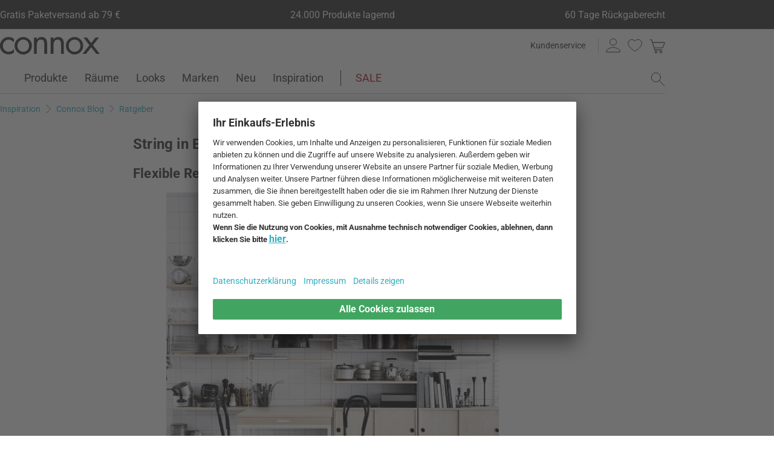

--- FILE ---
content_type: text/html; charset=UTF-8
request_url: https://www.connox.de/ratgeber/string-in-every-room.html
body_size: 73338
content:
<!DOCTYPE html>
<html lang="de">
  <head>
    <meta charset="utf-8"/>
    <title>String in Every Room | Connox Ratgeber</title>
    <link rel="icon" href="https://www.connox.de/favicon.ico"/>
    <link rel="dns-prefetch" href="https://cdn.connox.de"/>
    <link rel="dns-prefetch" href="https://ajax.googleapis.com"/>
    <link rel="dns-prefetch" href="https://www.google-analytics.com"/>
    <link rel="dns-prefetch" href="https://www.googleadservices.com"/>
    <link rel="dns-prefetch" href="https://www.googletagmanager.com"/>
    <link rel="dns-prefetch" href="https://www.facebook.com"/>
    <link rel="preconnect" href="https://cdn.connox.de"/>
    <link rel="preconnect" href="https://ajax.googleapis.com"/>
    <link rel="preconnect" href="https://www.google-analytics.com"/>
    <link rel="preconnect" href="https://www.googleadservices.com"/>
    <link rel="preconnect" href="https://www.googletagmanager.com"/>
    <link rel="preconnect" href="https://www.facebook.com"/>
    <link rel="preload" href="https://cdn.connox.de/style/fonts/roboto/Roboto-Regular.woff2" as="font" type="font/woff2" crossorigin="anonymous"/>
    <link rel="preconnect" href="https://app.usercentrics.eu"/>
    <link rel="preconnect" href="https://api.usercentrics.eu"/>
    <link rel="preload" href="https://app.usercentrics.eu/browser-ui/latest/loader.js" as="script"/>
    <link rel="alternate" id="AlternateLink-100001" href="https://www.connox.de/ratgeber/string-in-every-room.html" hreflang="de" title="String in Every Room"/>
    <link rel="alternate" id="AlternateLink-100009" href="https://www.connox.at/ratgeber/string-in-every-room.html" hreflang="de-AT" title="String in Every Room"/>
    <link rel="alternate" id="AlternateLink-100017" href="https://www.connox.ch/ratgeber/string-in-every-room.html" hreflang="de-CH" title="String in Every Room"/>
    <link rel="alternate" id="AlternateLink-Default" href="https://www.connox.de/ratgeber/string-in-every-room.html" hreflang="x-default"/>
    <meta name="description" content="Wohnzimmer, Flur oder Küche – Kreiere deine ganz persönliche Regalkombination mit String®Furniture! ✔ Originalmarke "/>
    <meta name="keywords" content=""/>
    <meta name="author" content="Connox, 2005-2025"/>
    <meta name="revisit-after" content="1 day"/>
    <meta name="viewport" content="width=device-width, initial-scale=1.0, viewport-fit=cover"/>
    <link rel="stylesheet" type="text/css" href="https://cdn.connox.de/style/_shop_connox.124.min.css?v=100" title="standard"/>

    <script id="usercentrics-cmp" src="https://app.usercentrics.eu/browser-ui/latest/loader.js" data-settings-id="QW1bgW8hhHg2Bx" async="async"></script>
    <script src="https://connox.app.baqend.com/v1/speedkit/install.js?d=production" async="async" crossorigin="anonymous"></script>
    <script src="https://ajax.googleapis.com/ajax/libs/jquery/3.2.1/jquery.min.js" integrity="sha384-xBuQ/xzmlsLoJpyjoggmTEz8OWUFM0/RC5BsqQBDX2v5cMvDHcMakNTNrHIW2I5f" crossorigin="anonymous"></script>
    <script>
          window.dataLayer = window.dataLayer || [];
          function gtag() {
          dataLayer.push(arguments);
          }
          gtag("consent", "default", {
          ad_storage: "denied",
          ad_personalization: "denied",
          ad_user_data: "denied",
          analytics_storage: "denied",
          functionality_storage: "denied",
          personalization_storage: "denied",
          security_storage: "granted",
          wait_for_update: 2000,
          });
          gtag("set", "ads_data_redaction", true);
          gtag("set", "url_passthrough", false);
        </script>
    <script>
          var timeStamp = Date.now();

          dataLayer = window.dataLayer || [];

          
          dataLayer.push({
          'Customer': {
          'Id': '',
          'EncryptedId': '',
          'Email': '',
          'EmailMD5': '',
          'EmailSHA256': '',
          'CurrencyCode': 'EUR',
                      'LoggedIn': false,
                      'Recognized': false,
                      'NewsletterFlag': false,
                      'CollectingPoints': false,
                      'CanRedeemPoints': false,
                      'FirstTimeVisitor': true
                      }
          });

          
          dataLayer.push({
          'Page': {
          'Title': 'String in Every Room',
          'HtmlTitle': 'String in Every Room | Connox Ratgeber',
          'CategoryId': '181931',
          'ItemId': '-1',
          'ItemName': '',
          'ItemPrice': '',
          'ItemManufacturer': '',
          'CategoryTypeId': '100053',
          'CategoryTypeName': 'Blog-Beitrag',
          'ProductMainCategory': '',
          'ProductMainCategoryId': '',
          'ProductSubCategory': '',
          'ProductSubCategoryId': '',
          
              'IsAITranslated': false
            
          }
          });

                      dataLayer.push({
            'Promotion': {
            'PromotionId': '-1',
            'PromotionContentReference': '-1'
            }
            });
                        dataLayer.push({'IsFirstPageView': true});
          </script>
    <script type="text/javascript">
          (function (w, d, s, l, i) {
          w[l] = w[l] || [];
          w[l].push({'gtm.start': new Date().getTime(), event: 'gtm.js'});
          var f = d.getElementsByTagName(s)[0],
          j = d.createElement(s), dl = l != 'dataLayer' ? '&l=' + l : '';
          j.async = true;
          j.src = '//metrics.connox.de/gtm.js?id=' + i + dl;
          f.parentNode.insertBefore(j, f);})(window, document, 'script', 'dataLayer', 'GTM-5DS6K5');

          var recommendationsPlaceholder = document.getElementById("recommendations-placeholder");
          if (recommendationsPlaceholder !== null) {
          recommendationsPlaceholder.classList.replace("placeholder-inactive", "placeholder-active");
          }
          var shopTheLookPlaceholder = document.getElementById("shop-the-look-placeholder");
          if (shopTheLookPlaceholder !== null) {
          shopTheLookPlaceholder.classList.replace("placeholder-inactive", "placeholder-active");
          }
        </script>
    <script type="text/plain" data-usercentrics="Exponea">
        (function(d,b){if(!d.exponea){var a=function(a,g){function k(c){return function(){var e=arguments;""==a&&"initialize"==c&&e&&e[0].modify&&e[0].modify.overlay&&"loading"==b.readyState&&(b.write('<div id="__inf__overlay__" style="position:absolute;background:#fff;left:0;top:0;width:100%;height:100%;z-index:1000000"><!--empty div--></div>'),setTimeout(function(){var a=b.getElementById("__inf__overlay__");a&&b.body.removeChild(a);res.__=!0},e[0].modify.delay||500));d.exponea._.push([a+c,arguments])}}var h=g.split(" "),f,c;res={_:[]};for(c=0;c<h.length;c++)f=h[c],res[f]=k(f);return res};d.exponea=a("","initialize identify update track trackLink trackEnhancedEcommerce getHtml showHtml showBanner showForm ping getAbTest");d.exponea.notifications=a("notifications.","isAvailable isSubscribed subscribe unsubscribe");var a=b.createElement("script"),g="https:"===b.location.protocol?"https:":"http:";a.type="text/javascript";a.async=!0;a.src=g+"//api.exponea.com/js/exponea.min.js";b.getElementsByTagName("head")[0].appendChild(a)}})(window,document);
      </script>
    <script type="text/javascript">
        var c_CustomerIdentifier = '';
      </script>
    <script type="text/plain" data-usercentrics="Exponea">
        var customerIdentifier = c_CustomerIdentifier;
        var exponeaToken = '0eb8e060-9ed3-11e8-9ee8-0a580a2008a2';
        var currencyCode = 'EUR';
        var categoryType = 'Blog-Beitrag';

        var price = parseFloat('' || '0');
        var priceRetail = parseFloat('' || '0');

        var isPriceOffer = priceRetail && price < priceRetail;
        var diffPercent = (Math.round( Math.abs( 1 - price / priceRetail ) * 100) / 100).toFixed(2);
        var diffTotal = (priceRetail - price).toFixed(2);

        if ((typeof customerIdentifier != 'undefined') && (customerIdentifier != '')) {
        exponea.initialize({
        "token": exponeaToken,
        "track": {
        "visits": true,
        "google_analytics": false,
        "default_properties": {
        "category_type": categoryType
        }
        },
        "customer": customerIdentifier
        });
        } else {
        exponea.initialize({
        "token": exponeaToken,
        "track": {
        "visits": true,
        "google_analytics": false,
        "default_properties": {
        "category_type": categoryType
        }
        }
        });
        }

        

        exponea.update({
                  'IsRecognized': false,
                  'IsLoggedin': false,
                  'IsFirstTimeVisitor': true
                  });
      </script>
    <script>          var c_CustomerIsLoginValidated = false;
                  var c_CustomerIsRecognized = false;
                  var c_CustomerNewsletterFlag = false;
                  var c_CustomerIsCollectingPoints = false;
                  var c_CustomerCanRedeemPoints = false;
                var c_UserUuidOrig = '65227170-f347-11f0-9263-fa163ec68bbf';
        var c_UserUuid = c_UserUuidOrig.replace(/-/g, "");
        var c_EvenOdd = c_UserUuid.split("").map((val) => parseInt(val, 16)).reduce((acc, curr) => acc + curr, 0) % 2 === 0 ? "even" : "odd";
        var c_ActiveCurrency = 'EUR';
        var c_ActiveCountry = 'DE';
        var c_PromotionId = '';
        var c_PromotionContentReference = '';
        var c_BlogNewsDataPath = 'https://www.connox.de/blog.html/data.xml';

        </script>
    <!-- Plain { --><script>
      var connox = window.connox || {};

      connox.newsletterVoucher = {
        enabled: '1',
        endDate: '+14 days',
        value: '0.11',
        minimumOrderValue: '99.00',
        voucherType: 'Relative',
        minItemQuantity: '1',
        validIfInStock: '0'
      };
    </script>
<!-- } Plain -->    <script src="https://cdn.connox.de/script/swiper-element-bundle.min.js?v=11_1_14"></script>
    <link rel="apple-touch-icon" href="https://www.connox.de/style/images/c/touchIcon-60.png"/>
    <link rel="apple-touch-icon" sizes="76x76" href="https://www.connox.de/style/images/c/touchIcon-76.png"/>
    <link rel="apple-touch-icon" sizes="120x120" href="https://www.connox.de/style/images/c/touchIcon-120.png"/>
    <link rel="apple-touch-icon" sizes="152x152" href="https://www.connox.de/style/images/c/touchIcon-152.png"/>
    <link rel="apple-touch-icon" sizes="167x167" href="https://www.connox.de/style/images/c/touchIcon-167.png"/>
    <link rel="apple-touch-icon" sizes="180x180" href="https://www.connox.de/style/images/c/touchIcon-180.png"/>
    <meta property="twitter:card" content="summary_large_image"/>
    <meta property="twitter:site" content="@connox"/>
    <meta property="twitter:creator" content="@connox"/>
    <meta property="twitter:url" content="https://www.connox.de/ratgeber/string-in-every-room.html"/>
    <meta property="twitter:title" content="String in Every Room"/>
    <meta property="twitter:description" content="Wohnzimmer, Flur oder Küche – Kreiere deine ganz persönliche Regalkombination mit String®Furniture! ✔ Originalmarke "/>
    <meta property="twitter:image" content="https://cdn.connox.de/m/100090/216391/media/Blogbeitraege/2017-03/String_Folding_table_1-4zu3.webp"/>
    <meta property="og:title" content="'String in Every Room | Connox Ratgeber'"/>
    <meta property="og:type" content="article"/>
    <meta property="og:description" content="Ob im Wohnzimmer, im Flur oder in der Küche – die flexiblen String® Furniture Regalkombination schaffen stilvollen Stauraum. "/>
    <meta property="article:author" content="Bianca Speckhan"/>
    <meta property="article:published_time" content="2023-05-11T00:00:00+01:00"/>
    <meta property="og:site_name" content="Connox"/>
    <meta property="og:url" content="https://www.connox.de/ratgeber/string-in-every-room.html"/>
    <meta property="og:image" content="https://cdn.connox.de/m/100027/216391/media/Blogbeitraege/2017-03/String_Folding_table_1-4zu3.webp"/>
    <meta property="og:image:width" content="1200"/>
    <meta property="og:image:height" content="630"/>
    <meta name="robots" content="index,follow"/>
    <link rel="canonical" href="https://www.connox.de/ratgeber/string-in-every-room.html"/>
    <link rel="alternate" type="application/rss+xml" title="Connox Magazine" href="/feed/116324.xml"/>
    <link rel="alternate" type="application/rss+xml" title="Connox Angebote" href="/feed/100935.xml"/>
    <link rel="alternate" type="application/rss+xml" title="Connox Neuheiten" href="/feed/104719.xml"/>
    <link rel="sitemap" type="application/xml" title="Sitemap" href="/sitemap.xml"/>
    <!--[if lt IE 9]><script>var t=['header','footer','section','aside','nav','article','hgroup'];for(var i in t) document.createElement(t[i]);</script><![endif]-->
  </head>
    <body id="C181931" lang="de" data-lang="de" data-channel="100001">
    <noscript>
      <iframe src="//www.googletagmanager.com/ns.html?id=GTM-5DS6K5" height="0" width="0" style="display:none;visibility:hidden"></iframe>
    </noscript>
    <div class="w">
      <header class="header-full">
        <section class="vorteile-banner">
                    <div>
            <ul>
              <li>Gratis Paketversand ab 79 €</li>
              <li>24.000 Produkte lagernd</li>
              <li>60 Tage Rückgaberecht</li>
            </ul>
          </div>
                  </section>
        <div>
          <section class="header-skip-button-section">
            <a class="header-skip-button" id="SkipToPageContent" href="#PageContent">Direkt zum Seiteninhalt springen</a>
            <button class="header-skip-button" role="button" id="SkipToSearch">Direkt zum Suchfeld springen</button>
          </section>
          <div class="header-content">
            <div id="Logo" class="icon icon-connox-logo">
              <a href="https://www.connox.de/" title="Connox Wohndesign | Möbel &amp; Wohnaccessoires - zur Startseite" aria-label="Connox Wohndesign | Möbel &amp; Wohnaccessoires - zur Startseite">Connox Wohndesign | Möbel &amp; Wohnaccessoires</a>
            </div>
            <div class="header-meta">
              <div class="header-links">
                <a href="https://www.connox.de/kundenservice.html" title="Kundenservice aufrufen" class="header-link">Kundenservice</a>
              </div>
              <div class="header-functions">
                <div class="header-search">
                  <button id="OpenSearchButtonMobile" type="button" aria-label="Suchfeld öffnen">
                    <span class="icon icon-link icon-magnifier"> </span>
                  </button>
                  <button id="CloseSearchButtonMobile" type="button" aria-label="Suchfeld schließen" style="display:none">
                    <span class="icon icon-link icon-close"> </span>
                  </button>
                </div>
                <a class="header-account" href="https://www.connox.de/benutzerkonto.html" id="HeaderAccountIcon">
                                    <span class="icon icon-link icon-person">Kundenkonto</span>
                </a>
                <a class="header-wishlist" href="https://www.connox.de/kundenkonto/wunschlisten.html">
                  <span class="icon icon-link icon-heart">Wunschliste</span>
                </a>
                <span class="header-cart" id="CartIcon" role="link" aria-label="cart">
                  <span class="icon icon-link icon-cart">Warenkorb</span>
                </span>
                <button id="MobileNavButton" class="icon icon-link icon-menu nav-open-button" type="button" aria-label="Hauptmenü öffnen" aria-haspopup="true" aria-expanded="false"> </button>
                <button id="MobileNavCloseButton" class="icon icon-link icon-close nav-close-button" type="button" aria-label="Hauptmenü schließen" aria-haspopup="true" aria-expanded="true"> </button>
              </div>
            </div>
          </div>
          <nav class="main-nav" aria-label="Hauptmenü">
  <ul class="main-nav-list" role="menu" data-track-ashs="true" data-track-sntr="9.93" data-return-policy-days="60">
    <li class="main-nav-link main-nav-link--flyout">
      <a href="https://www.connox.de/kategorien/produkte.html" role="menuitem" title="Produkte aufrufen" aria-label="Produkte Seite aufrufen">Produkte<span class="icon icon-chevron-right max-tablet">
           
        </span></a>
      <button class="toggle-btn-subnav icon icon-chevron-down--lightgrey tablet-small-hide" aria-label="Produkte Untermenü auf- oder zuklappen" aria-expanded="false">
         
      </button>
      <section class="subnav-wrapper">
        <div>
          <div class="subnav-wrapper__inner">
            <div class="subnav-layer subnav-layer--one">
              <div class="subnav-back subnav-back--clickarea max-tablet"> </div>
              <button class="subnav-back subnav-back--link linkcolor max-tablet" type="button">
                <span class="icon icon-left--blue icon-size--24"> </span>
                <span class="subnav-link__text">Zurück</span>
              </button>
              <ul>
                <li class="subnav-link subnav-link--flyout">
                  <a href="https://www.connox.de/kategorien/dekoration.html" title="Dekoration aufrufen" aria-label="Dekoration Seite aufrufen">
                    <span class="icon icon-size--24 icon-decoration-two">
         
      </span>
                    <span class="subnav-link__text subnav-link__text--icontext">Dekoration</span>
                    <span class="icon icon-chevron-right">
           
        </span>
                  </a>
                  <button class="toggle-btn-subnav-layer tablet-small-hide" aria-label="Dekoration Untermenü auf- oder zuklappen" aria-expanded="false">
         
      </button>
                  <div class="subnav-layer subnav-layer--two">
                    <div class="subnav-back subnav-back--clickarea max-tablet"> </div>
                    <button class="subnav-back subnav-back--link linkcolor max-tablet" type="button">
                      <span class="icon icon-left--blue icon-size--24"> </span>
                      <span class="subnav-link__text">Zurück zu "Produkte"</span>
                    </button>
                    <ul>
                      <li class="subnav-link subnav-link--flyout">
                        <a href="https://www.connox.de/kategorien/accessoires/tischdekoration.html" title="Tischdekoration aufrufen" aria-label="Tischdekoration Seite aufrufen">
                          <span class="icon icon-size--24 icon-decoration">
         
      </span>
                          <span class="subnav-link__text subnav-link__text--icontext">Tischdekoration</span>
                          <span class="icon icon-chevron-right">
           
        </span>
                        </a>
                        <button class="toggle-btn-subnav-layer tablet-small-hide" aria-label="Tischdekoration Untermenü auf- oder zuklappen" aria-expanded="false">
         
      </button>
                        <div class="subnav-layer subnav-layer--three">
                          <div class="subnav-back subnav-back--clickarea max-tablet"> </div>
                          <button class="subnav-back subnav-back--link linkcolor max-tablet" type="button">
                            <span class="icon icon-left--blue icon-size--24"> </span>
                            <span class="subnav-link__text">Zurück zu "Dekoration"</span>
                          </button>
                          <ul>
                            <li>
                              <a href="https://www.connox.de/kategorien/dekoration/design-dekoration-objekte.html" title="Dekofiguren aufrufen">Dekofiguren</a>
                            </li>
                            <li>
                              <a href="https://www.connox.de/kategorien/kochen/tabletts.html" title="Tabletts aufrufen">Tabletts</a>
                            </li>
                            <li>
                              <a href="https://www.connox.de/kategorien/dekoration/dekorations-schalen.html" title="Dekoschalen aufrufen">Dekoschalen</a>
                            </li>
                            <li>
                              <a href="https://www.connox.de/kategorien/kochen/kuechentextilien/tischsets.html" title="Tischsets aufrufen">Tischsets</a>
                            </li>
                            <li>
                              <a href="https://www.connox.de/kategorien/kochen/untersetzer.html" title="Glasuntersetzer aufrufen">Glasuntersetzer</a>
                            </li>
                            <li>
                              <a href="https://www.connox.de/kategorien/wohntextilien/tischdecken.html" title="Tischdecken aufrufen">Tischdecken</a>
                            </li>
                            <li>
                              <a href="https://www.connox.de/kategorien/accessoires/wohntextilien/tischlaeufer.html" title="Tischläufer aufrufen">Tischläufer</a>
                            </li>
                            <li>
                              <a href="https://www.connox.de/kategorien/kochen/kuechentextilien/serviettenhalter.html" title="Serviettenhalter aufrufen">Serviettenhalter</a>
                            </li>
                            <li>
                              <a href="https://www.connox.de/kategorien/accessoires/wecker-tischuhren.html" title="Wecker &amp; Tischuhren aufrufen">Wecker &amp; Tischuhren</a>
                            </li>
                            <li>
                              <a href="https://www.connox.de/kategorien/accessoires/aschenbecher.html" title="Aschenbecher aufrufen">Aschenbecher</a>
                            </li>
                            <li>
                              <a href="https://www.connox.de/kategorien/papeterie/design-buecher.html" title="Design-Bücher aufrufen">Design-Bücher</a>
                            </li>
                            <li class="subnav-link subnav-link--bottom max-tablet">
                              <a href="https://www.connox.de/kategorien/accessoires/tischdekoration.html" class="linkcolor" title="Alle Artikel dieser Kategorie aufrufen">
                                <span class="subnav-link__text">Alles zu "Tischdekoration"</span>
                                <span class="icon icon-size--24 icon-right--blue">
           
        </span>
                              </a>
                            </li>
                          </ul>
                        </div>
                      </li>
                      <li class="subnav-link">
                        <a href="https://www.connox.de/kategorien/accessoires/dekoration/vasen-dekoration.html" title="Vasen aufrufen" aria-label="Vasen Seite aufrufen">
                          <span class="icon icon-size--24 icon-vase">
         
      </span>
                          <span class="subnav-link__text subnav-link__text--icontext">Vasen</span>
                        </a>
                      </li>
                      <li class="subnav-link subnav-link--flyout">
                        <a href="https://www.connox.de/kategorien/accessoires/kerzen-kerzenhalter.html" title="Kerzen &amp; Kerzenhalter aufrufen" aria-label="Kerzen &amp; Kerzenhalter Seite aufrufen">
                          <span class="icon icon-size--24 icon-candle">
         
      </span>
                          <span class="subnav-link__text subnav-link__text--icontext">Kerzen &amp; Kerzenhalter</span>
                          <span class="icon icon-chevron-right">
           
        </span>
                        </a>
                        <button class="toggle-btn-subnav-layer tablet-small-hide" aria-label="Kerzen &amp; Kerzenhalter Untermenü auf- oder zuklappen" aria-expanded="false">
         
      </button>
                        <div class="subnav-layer subnav-layer--three">
                          <div class="subnav-back subnav-back--clickarea max-tablet"> </div>
                          <button class="subnav-back subnav-back--link linkcolor max-tablet" type="button">
                            <span class="icon icon-left--blue icon-size--24"> </span>
                            <span class="subnav-link__text">Zurück zu "Dekoration"</span>
                          </button>
                          <ul>
                            <li>
                              <a href="https://www.connox.de/kategorien/dekoration/kerzenstaender.html" title="Kerzenständer aufrufen">Kerzenständer</a>
                            </li>
                            <li>
                              <a href="https://www.connox.de/kategorien/dekoration/teelichthalter.html" title="Teelichthalter aufrufen">Teelichthalter</a>
                            </li>
                            <li>
                              <a href="https://www.connox.de/kategorien/outdoor/windlichter.html" title="Windlichter aufrufen">Windlichter</a>
                            </li>
                            <li>
                              <a href="https://www.connox.de/kategorien/dekoration/kerzen.html" title="Kerzen aufrufen">Kerzen</a>
                            </li>
                            <li>
                              <a href="https://www.connox.de/kategorien/accessoires/dekoration/duftkerzen.html" title="Duftkerzen aufrufen">Duftkerzen</a>
                            </li>
                            <li class="subnav-link subnav-link--bottom max-tablet">
                              <a href="https://www.connox.de/kategorien/accessoires/kerzen-kerzenhalter.html" class="linkcolor" title="Alle Artikel dieser Kategorie aufrufen">
                                <span class="subnav-link__text">Alles zu "Kerzen &amp; Kerzenhalter"</span>
                                <span class="icon icon-size--24 icon-right--blue">
           
        </span>
                              </a>
                            </li>
                          </ul>
                        </div>
                      </li>
                      <li class="subnav-link subnav-link--flyout">
                        <a href="https://www.connox.de/kategorien/accessoires/wanddeko.html" title="Wanddekoration aufrufen" aria-label="Wanddekoration Seite aufrufen">
                          <span class="icon icon-size--24 icon-frame">
         
      </span>
                          <span class="subnav-link__text subnav-link__text--icontext">Wanddekoration</span>
                          <span class="icon icon-chevron-right">
           
        </span>
                        </a>
                        <button class="toggle-btn-subnav-layer tablet-small-hide" aria-label="Wanddekoration Untermenü auf- oder zuklappen" aria-expanded="false">
         
      </button>
                        <div class="subnav-layer subnav-layer--three">
                          <div class="subnav-back subnav-back--clickarea max-tablet"> </div>
                          <button class="subnav-back subnav-back--link linkcolor max-tablet" type="button">
                            <span class="icon icon-left--blue icon-size--24"> </span>
                            <span class="subnav-link__text">Zurück zu "Dekoration"</span>
                          </button>
                          <ul>
                            <li>
                              <a href="https://www.connox.de/kategorien/accessoires/dekoration/grafiken.html" title="Poster aufrufen">Poster</a>
                            </li>
                            <li>
                              <a href="https://www.connox.de/kategorien/dekoration/bilderrahmen-bilderhalter.html" title="Bilderrahmen aufrufen">Bilderrahmen</a>
                            </li>
                            <li>
                              <a href="https://www.connox.de/kategorien/accessoires/dekoration/bilder.html" title="Bilder aufrufen">Bilder</a>
                            </li>
                            <li>
                              <a href="https://www.connox.de/kategorien/accessoires/pinnwand-board.html" title="Pinnwände aufrufen">Pinnwände</a>
                            </li>
                            <li>
                              <a href="https://www.connox.de/kategorien/papeterie/design-kalender.html" title="Kalender aufrufen">Kalender</a>
                            </li>
                            <li>
                              <a href="https://www.connox.de/kategorien/accessoires/design-wanduhr.html" title="Wanduhren aufrufen">Wanduhren</a>
                            </li>
                            <li>
                              <a href="https://www.connox.de/kategorien/accessoires/wohntextilien/wandteppiche.html" title="Wandteppiche aufrufen">Wandteppiche</a>
                            </li>
                            <li>
                              <a href="https://www.connox.de/kategorien/dekoration/wanddekoration.html" title="Wandobjekte aufrufen">Wandobjekte</a>
                            </li>
                            <li>
                              <a href="https://www.connox.de/kategorien/dekoration/kinder-design-mobiles.html" title="Mobiles aufrufen">Mobiles</a>
                            </li>
                            <li class="subnav-link subnav-link--bottom max-tablet">
                              <a href="https://www.connox.de/kategorien/accessoires/wanddeko.html" class="linkcolor" title="Alle Artikel dieser Kategorie aufrufen">
                                <span class="subnav-link__text">Alles zu "Wanddekoration"</span>
                                <span class="icon icon-size--24 icon-right--blue">
           
        </span>
                              </a>
                            </li>
                          </ul>
                        </div>
                      </li>
                      <li class="subnav-link subnav-link--flyout">
                        <a href="https://www.connox.de/kategorien/wohntextilien.html" title="Wohntextilien aufrufen" aria-label="Wohntextilien Seite aufrufen">
                          <span class="icon icon-size--24 icon-rug">
         
      </span>
                          <span class="subnav-link__text subnav-link__text--icontext">Wohntextilien</span>
                          <span class="icon icon-chevron-right">
           
        </span>
                        </a>
                        <button class="toggle-btn-subnav-layer tablet-small-hide" aria-label="Wohntextilien Untermenü auf- oder zuklappen" aria-expanded="false">
         
      </button>
                        <div class="subnav-layer subnav-layer--three">
                          <div class="subnav-back subnav-back--clickarea max-tablet"> </div>
                          <button class="subnav-back subnav-back--link linkcolor max-tablet" type="button">
                            <span class="icon icon-left--blue icon-size--24"> </span>
                            <span class="subnav-link__text">Zurück zu "Dekoration"</span>
                          </button>
                          <ul>
                            <li>
                              <a href="https://www.connox.de/kategorien/accessoires/wohntextilien/teppiche.html" title="Teppiche aufrufen">Teppiche</a>
                            </li>
                            <li>
                              <a href="https://www.connox.de/kategorien/accessoires/wohntextilien/kissen.html" title="Kissen aufrufen">Kissen</a>
                            </li>
                            <li>
                              <a href="https://www.connox.de/kategorien/wohntextilien/decke.html" title="Decken aufrufen">Decken</a>
                            </li>
                            <li>
                              <a href="https://www.connox.de/wohnen/tagesdecke.html" title="Tagesdecken aufrufen">Tagesdecken</a>
                            </li>
                            <li>
                              <a href="https://www.connox.de/kategorien/wohntextilien/bettwaesche.html" title="Bettwäsche aufrufen">Bettwäsche</a>
                            </li>
                            <li>
                              <a href="https://www.connox.de/kategorien/kochen/kuechentextilien/tischsets.html" title="Tischsets aufrufen">Tischsets</a>
                            </li>
                            <li>
                              <a href="https://www.connox.de/kategorien/wohntextilien/tischdecken.html" title="Tischdecken aufrufen">Tischdecken</a>
                            </li>
                            <li>
                              <a href="https://www.connox.de/kategorien/accessoires/wohntextilien/tischlaeufer.html" title="Tischläufer aufrufen">Tischläufer</a>
                            </li>
                            <li>
                              <a href="https://www.connox.de/kategorien/wohntextilien/vorhaenge.html" title="Vorhänge aufrufen">Vorhänge</a>
                            </li>
                            <li>
                              <a href="https://www.connox.de/kategorien/wohntextilien/sitzauflagen.html" title="Sitzauflagen aufrufen">Sitzauflagen</a>
                            </li>
                            <li>
                              <a href="https://www.connox.de/kategorien/haushalt/fussmatten.html" title="Fußmatten aufrufen">Fußmatten</a>
                            </li>
                            <li class="subnav-link subnav-link--bottom max-tablet">
                              <a href="https://www.connox.de/kategorien/wohntextilien.html" class="linkcolor" title="Alle Artikel dieser Kategorie aufrufen">
                                <span class="subnav-link__text">Alles zu "Wohntextilien"</span>
                                <span class="icon icon-size--24 icon-right--blue">
           
        </span>
                              </a>
                            </li>
                          </ul>
                        </div>
                      </li>
                      <li class="subnav-link subnav-link--flyout">
                        <a href="https://www.connox.de/kategorien/accessoires/aufbewahrung-organisation.html" title="Aufbewahrung &amp; Organisation aufrufen" aria-label="Aufbewahrung &amp; Organisation Seite aufrufen">
                          <span class="icon icon-size--24 icon-box">
         
      </span>
                          <span class="subnav-link__text subnav-link__text--icontext">Aufbewahrung &amp; Organisation</span>
                          <span class="icon icon-chevron-right">
           
        </span>
                        </a>
                        <button class="toggle-btn-subnav-layer tablet-small-hide" aria-label="Aufbewahrung &amp; Organisation Untermenü auf- oder zuklappen" aria-expanded="false">
         
      </button>
                        <div class="subnav-layer subnav-layer--three">
                          <div class="subnav-back subnav-back--clickarea max-tablet"> </div>
                          <button class="subnav-back subnav-back--link linkcolor max-tablet" type="button">
                            <span class="icon icon-left--blue icon-size--24"> </span>
                            <span class="subnav-link__text">Zurück zu "Dekoration"</span>
                          </button>
                          <ul>
                            <li>
                              <a href="https://www.connox.de/kategorien/kleinmoebel/aufbewahrungskoerbe.html" title="Aufbewahrungskörbe aufrufen">Aufbewahrungskörbe</a>
                            </li>
                            <li>
                              <a href="https://www.connox.de/kategorien/accessoires/utensilienboxen-schatullen.html" title="Aufbewahrungsboxen aufrufen">Aufbewahrungsboxen</a>
                            </li>
                            <li>
                              <a href="https://www.connox.de/kategorien/kleinmoebel/zeitschriften-halter.html" title="Zeitschriftenhalter aufrufen">Zeitschriftenhalter</a>
                            </li>
                            <li>
                              <a href="https://www.connox.de/kategorien/accessoires/buch-accessoires.html" title="Buchstützen  aufrufen">Buchstützen </a>
                            </li>
                            <li>
                              <a href="https://www.connox.de/wohnen/schmuckaufbewahrung.html" title="Schmuckaufbewahrung aufrufen">Schmuckaufbewahrung</a>
                            </li>
                            <li>
                              <a href="https://www.connox.de/kategorien/accessoires/spardosen.html" title="Spardosen aufrufen">Spardosen</a>
                            </li>
                            <li>
                              <a href="https://www.connox.de/kategorien/technik/kabelorganisation.html" title="Kabelorganisation aufrufen">Kabelorganisation</a>
                            </li>
                            <li>
                              <a href="https://www.connox.de/kategorien/haushalt/kleiderbuegel.html" title="Kleiderbügel aufrufen">Kleiderbügel</a>
                            </li>
                            <li>
                              <a href="https://www.connox.de/kategorien/accessoires/pinnwand-board.html" title="Pinnwände aufrufen">Pinnwände</a>
                            </li>
                            <li>
                              <a href="https://www.connox.de/kategorien/papeterie/design-kalender.html" title="Kalender aufrufen">Kalender</a>
                            </li>
                            <li>
                              <a href="https://www.connox.de/kategorien/accessoires/haushalt/schluesselbretter.html" title="Schlüsselbretter aufrufen">Schlüsselbretter</a>
                            </li>
                            <li>
                              <a href="https://www.connox.de/kategorien/accessoires/haushalt/schluesselanhaenger.html" title="Schlüsselanhänger aufrufen">Schlüsselanhänger</a>
                            </li>
                            <li>
                              <a href="https://www.connox.de/kategorien/haushalt/tuerstopper.html" title="Türstopper aufrufen">Türstopper</a>
                            </li>
                            <li>
                              <a href="https://www.connox.de/kategorien/accessoires/buero-accessoires.html" title="Büroaccessoires aufrufen">Büroaccessoires</a>
                            </li>
                            <li>
                              <a href="https://www.connox.de/kategorien/accessoires/badezimmer-accessoires/kosmetiktucherboxen.html" title="Kosmetiktücherboxen aufrufen">Kosmetiktücherboxen</a>
                            </li>
                            <li class="subnav-link subnav-link--bottom max-tablet">
                              <a href="https://www.connox.de/kategorien/accessoires/aufbewahrung-organisation.html" class="linkcolor" title="Alle Artikel dieser Kategorie aufrufen">
                                <span class="subnav-link__text">Alles zu "Aufbewahrung &amp; Organisation"</span>
                                <span class="icon icon-size--24 icon-right--blue">
           
        </span>
                              </a>
                            </li>
                          </ul>
                        </div>
                      </li>
                      <li class="subnav-link subnav-link--flyout">
                        <a href="https://www.connox.de/kategorien/accessoires/pflanzgefaesse.html" title="Pflanzgefäße aufrufen" aria-label="Pflanzgefäße Seite aufrufen">
                          <span class="icon icon-size--24 icon-flower-pot">
         
      </span>
                          <span class="subnav-link__text subnav-link__text--icontext">Pflanzgefäße</span>
                          <span class="icon icon-chevron-right">
           
        </span>
                        </a>
                        <button class="toggle-btn-subnav-layer tablet-small-hide" aria-label="Pflanzgefäße Untermenü auf- oder zuklappen" aria-expanded="false">
         
      </button>
                        <div class="subnav-layer subnav-layer--three">
                          <div class="subnav-back subnav-back--clickarea max-tablet"> </div>
                          <button class="subnav-back subnav-back--link linkcolor max-tablet" type="button">
                            <span class="icon icon-left--blue icon-size--24"> </span>
                            <span class="subnav-link__text">Zurück zu "Dekoration"</span>
                          </button>
                          <ul>
                            <li>
                              <a href="https://www.connox.de/kategorien/dekoration/blumentoepfe.html" title="Blumentöpfe aufrufen">Blumentöpfe</a>
                            </li>
                            <li>
                              <a href="https://www.connox.de/kategorien/outdoor/pflanzkuebel.html" title="Pflanzkübel aufrufen">Pflanzkübel</a>
                            </li>
                            <li>
                              <a href="https://www.connox.de/kategorien/outdoor/blumenkasten.html" title="Blumenkästen aufrufen">Blumenkästen</a>
                            </li>
                            <li>
                              <a href="https://www.connox.de/kategorien/accessoires/dekoration/blumenampeln.html" title="Blumenampeln aufrufen">Blumenampeln</a>
                            </li>
                            <li>
                              <a href="https://www.connox.de/kategorien/outdoor/pflanztaschen.html" title="Pflanztaschen aufrufen">Pflanztaschen</a>
                            </li>
                            <li>
                              <a href="https://www.connox.de/kategorien/kochen/kraeutertoepfe.html" title="Kräutertöpfe aufrufen">Kräutertöpfe</a>
                            </li>
                            <li class="subnav-link subnav-link--bottom max-tablet">
                              <a href="https://www.connox.de/kategorien/accessoires/pflanzgefaesse.html" class="linkcolor" title="Alle Artikel dieser Kategorie aufrufen">
                                <span class="subnav-link__text">Alles zu "Pflanzgefäße"</span>
                                <span class="icon icon-size--24 icon-right--blue">
           
        </span>
                              </a>
                            </li>
                          </ul>
                        </div>
                      </li>
                      <li class="subnav-link subnav-link--flyout">
                        <a href="https://www.connox.de/kategorien/accessoires/dekoration/design-spiegel.html" title="Spiegel aufrufen" aria-label="Spiegel Seite aufrufen">
                          <span class="icon icon-size--24 icon-mirror">
         
      </span>
                          <span class="subnav-link__text subnav-link__text--icontext">Spiegel</span>
                          <span class="icon icon-chevron-right">
           
        </span>
                        </a>
                        <button class="toggle-btn-subnav-layer tablet-small-hide" aria-label="Spiegel Untermenü auf- oder zuklappen" aria-expanded="false">
         
      </button>
                        <div class="subnav-layer subnav-layer--three">
                          <div class="subnav-back subnav-back--clickarea max-tablet"> </div>
                          <button class="subnav-back subnav-back--link linkcolor max-tablet" type="button">
                            <span class="icon icon-left--blue icon-size--24"> </span>
                            <span class="subnav-link__text">Zurück zu "Dekoration"</span>
                          </button>
                          <ul>
                            <li>
                              <a href="https://www.connox.de/kategorien/accessoires/dekoration/wandspiegel.html" title="Wandspiegel aufrufen">Wandspiegel</a>
                            </li>
                            <li>
                              <a href="https://www.connox.de/kategorien/accessoires/dekoration/spiegel/standspiegel.html" title="Standspiegel aufrufen">Standspiegel</a>
                            </li>
                            <li>
                              <a href="https://www.connox.de/kategorien/accessoires/dekoration/spiegel/kosmetikspiegel.html" title="Kosmetikspiegel aufrufen">Kosmetikspiegel</a>
                            </li>
                            <li class="subnav-link subnav-link--bottom max-tablet">
                              <a href="https://www.connox.de/kategorien/accessoires/dekoration/design-spiegel.html" class="linkcolor" title="Alle Artikel dieser Kategorie aufrufen">
                                <span class="subnav-link__text">Alles zu "Spiegel"</span>
                                <span class="icon icon-size--24 icon-right--blue">
           
        </span>
                              </a>
                            </li>
                          </ul>
                        </div>
                      </li>
                      <li class="subnav-link subnav-link--flyout">
                        <a href="https://www.connox.de/kategorien/accessoires/dekoration/kamine.html" title="Kamine aufrufen" aria-label="Kamine Seite aufrufen">
                          <span class="icon icon-size--24 icon-fireplace">
         
      </span>
                          <span class="subnav-link__text subnav-link__text--icontext">Kamine</span>
                          <span class="icon icon-chevron-right">
           
        </span>
                        </a>
                        <button class="toggle-btn-subnav-layer tablet-small-hide" aria-label="Kamine Untermenü auf- oder zuklappen" aria-expanded="false">
         
      </button>
                        <div class="subnav-layer subnav-layer--three">
                          <div class="subnav-back subnav-back--clickarea max-tablet"> </div>
                          <button class="subnav-back subnav-back--link linkcolor max-tablet" type="button">
                            <span class="icon icon-left--blue icon-size--24"> </span>
                            <span class="subnav-link__text">Zurück zu "Dekoration"</span>
                          </button>
                          <ul>
                            <li>
                              <a href="https://www.connox.de/kategorien/accessoires/dekoration/ethanol-kamine.html" title="Ethanolkamine aufrufen">Ethanolkamine</a>
                            </li>
                            <li>
                              <a href="https://www.connox.de/kategorien/haushalt/holzaufbewahrung.html" title="Holzaufbewahrung aufrufen">Holzaufbewahrung</a>
                            </li>
                            <li>
                              <a href="https://www.connox.de/kategorien/haushalt/kaminzubehoer.html" title="Kaminbesteck aufrufen">Kaminbesteck</a>
                            </li>
                            <li class="subnav-link subnav-link--bottom max-tablet">
                              <a href="https://www.connox.de/kategorien/accessoires/dekoration/kamine.html" class="linkcolor" title="Alle Artikel dieser Kategorie aufrufen">
                                <span class="subnav-link__text">Alles zu "Kamine"</span>
                                <span class="icon icon-size--24 icon-right--blue">
           
        </span>
                              </a>
                            </li>
                          </ul>
                        </div>
                      </li>
                      <li class="subnav-link subnav-link--flyout">
                        <a href="https://www.connox.de/kategorien/saisonales/weihnachtsdeko.html" title="Weihnachtsdekoration aufrufen" aria-label="Weihnachtsdekoration Seite aufrufen">
                          <span class="icon icon-size--24 icon-christmas-ornament">
         
      </span>
                          <span class="subnav-link__text subnav-link__text--icontext">Weihnachtsdekoration</span>
                          <span class="icon icon-chevron-right">
           
        </span>
                        </a>
                        <button class="toggle-btn-subnav-layer tablet-small-hide" aria-label="Weihnachtsdekoration Untermenü auf- oder zuklappen" aria-expanded="false">
         
      </button>
                        <div class="subnav-layer subnav-layer--three">
                          <div class="subnav-back subnav-back--clickarea max-tablet"> </div>
                          <button class="subnav-back subnav-back--link linkcolor max-tablet" type="button">
                            <span class="icon icon-left--blue icon-size--24"> </span>
                            <span class="subnav-link__text">Zurück zu "Dekoration"</span>
                          </button>
                          <ul>
                            <li>
                              <a href="https://www.connox.de/kategorien/saisonales/adventskalender-online-kaufen.html" title="Adventskalender aufrufen">Adventskalender</a>
                            </li>
                            <li>
                              <a href="https://www.connox.de/kategorien/dekoration/kerzen.html" title="Kerzen aufrufen">Kerzen</a>
                            </li>
                            <li>
                              <a href="https://www.connox.de/kategorien/dekoration/kerzenstaender.html" title="Kerzenständer aufrufen">Kerzenständer</a>
                            </li>
                            <li>
                              <a href="https://www.connox.de/kategorien/dekoration/teelichthalter.html" title="Teelichthalter aufrufen">Teelichthalter</a>
                            </li>
                            <li>
                              <a href="https://www.connox.de/kategorien/saisonales/adventsleuchter.html" title="Adventskränze aufrufen">Adventskränze</a>
                            </li>
                            <li>
                              <a href="https://www.connox.de/kategorien/outdoor/windlichter.html" title="Windlichter aufrufen">Windlichter</a>
                            </li>
                            <li>
                              <a href="https://www.connox.de/kategorien/accessoires/christbaumschmuck.html" title="Christbaumschmuck aufrufen">Christbaumschmuck</a>
                            </li>
                            <li>
                              <a href="https://www.connox.de/kategorien/kochen/nussknacker.html" title="Nussknacker aufrufen">Nussknacker</a>
                            </li>
                            <li>
                              <a href="https://www.connox.de/kategorien/accessoires/dekoration/weihnachtsbeleuchtung.html" title="Weihnachtsbeleuchtung aufrufen">Weihnachtsbeleuchtung</a>
                            </li>
                            <li>
                              <a href="https://www.connox.de/kategorien/accessoires/dekoration/weihnachtsfiguren.html" title="Weihnachtsfiguren aufrufen">Weihnachtsfiguren</a>
                            </li>
                            <li>
                              <a href="https://www.connox.de/kategorien/accessoires/dekoration/weihnachtsdeko/tannenbaumspitzen.html" title="Tannenbaumspitzen aufrufen">Tannenbaumspitzen</a>
                            </li>
                            <li class="subnav-link subnav-link--bottom max-tablet">
                              <a href="https://www.connox.de/kategorien/saisonales/weihnachtsdeko.html" class="linkcolor" title="Alle Artikel dieser Kategorie aufrufen">
                                <span class="subnav-link__text">Alles zu "Weihnachtsdekoration"</span>
                                <span class="icon icon-size--24 icon-right--blue">
           
        </span>
                              </a>
                            </li>
                          </ul>
                        </div>
                      </li>
                      <li class="subnav-link subnav-link--bottom max-tablet">
                        <a href="https://www.connox.de/kategorien/dekoration.html" class="linkcolor" title="Alle Artikel dieser Kategorie aufrufen">
                          <span class="subnav-link__text">Alles zu "Dekoration"</span>
                          <span class="icon icon-size--24 icon-right--blue">
           
        </span>
                        </a>
                      </li>
                      <div class="subnav-aside subnav-aside--small">
                        <div class="subnav-aside__headline">Das könnte Sie auch interessieren</div>
                        <a href="https://www.connox.de/design-news/die-deko-trends-2025.html" class="subnav-aside__item" title="Die Deko-Trends 2025 aufrufen" aria-label="Die Deko-Trends 2025 Seite aufrufen">
                          <div class="subnav-aside__image">
                            <img src="https://cdn.connox.de/media/navigation/Ratgeber_Bilder_75_75/195003_75_75.jpg" alt="" srcset="https://cdn.connox.de/media/navigation/Ratgeber_Bilder_75_75/195003_75_75.jpg 1x, https://cdn.connox.de/media/navigation/Ratgeber_Bilder_150_150/195003_150_150.jpg 2x" loading="lazy" width="75" height="75"/>
                          </div>
                          <div class="subnav-aside__text">
                            <span class="line-clamp-two">Die Deko-Trends 2025</span>
                            <span class="link link-icon">Jetzt lesen<span class="icon icon-right--blue icon-size--20"> </span></span>
                          </div>
                        </a>
                        <a href="https://www.connox.de/ratgeber/vasen-dekorieren.html" class="subnav-aside__item" title="Vasen dekorieren aufrufen" aria-label="Vasen dekorieren Seite aufrufen">
                          <div class="subnav-aside__image">
                            <img src="https://cdn.connox.de/media/navigation/Ratgeber_Bilder_75_75/131258_75_75.jpg" alt="" srcset="https://cdn.connox.de/media/navigation/Ratgeber_Bilder_75_75/131258_75_75.jpg 1x, https://cdn.connox.de/media/navigation/Ratgeber_Bilder_150_150/131258_150_150.jpg 2x" loading="lazy" width="75" height="75"/>
                          </div>
                          <div class="subnav-aside__text">
                            <span class="line-clamp-two">Vasen dekorieren</span>
                            <span class="link link-icon">Jetzt lesen<span class="icon icon-right--blue icon-size--20"> </span></span>
                          </div>
                        </a>
                        <a href="https://www.connox.de/ratgeber/bilder-richtig-aufhaengen.html" class="subnav-aside__item" title="Bilder richtig aufhängen aufrufen" aria-label="Bilder richtig aufhängen Seite aufrufen">
                          <div class="subnav-aside__image">
                            <img src="https://cdn.connox.de/media/navigation/Ratgeber_Bilder_75_75/126415_75_75.jpg" alt="" srcset="https://cdn.connox.de/media/navigation/Ratgeber_Bilder_75_75/126415_75_75.jpg 1x, https://cdn.connox.de/media/navigation/Ratgeber_Bilder_150_150/126415_150_150.jpg 2x" loading="lazy" width="75" height="75"/>
                          </div>
                          <div class="subnav-aside__text">
                            <span class="line-clamp-two">Bilder richtig aufhängen</span>
                            <span class="link link-icon">Jetzt lesen<span class="icon icon-right--blue icon-size--20"> </span></span>
                          </div>
                        </a>
                        <a href="https://www.connox.de/ratgeber/regal-richtig-dekorieren.html" class="subnav-aside__item" title="Regal richtig dekorieren aufrufen" aria-label="Regal richtig dekorieren Seite aufrufen">
                          <div class="subnav-aside__image">
                            <img src="https://cdn.connox.de/media/navigation/Ratgeber_Bilder_75_75/128997_75_75.jpg" alt="" srcset="https://cdn.connox.de/media/navigation/Ratgeber_Bilder_75_75/128997_75_75.jpg 1x, https://cdn.connox.de/media/navigation/Ratgeber_Bilder_150_150/128997_150_150.jpg 2x" loading="lazy" width="75" height="75"/>
                          </div>
                          <div class="subnav-aside__text">
                            <span class="line-clamp-two">Regal richtig dekorieren</span>
                            <span class="link link-icon">Jetzt lesen<span class="icon icon-right--blue icon-size--20"> </span></span>
                          </div>
                        </a>
                      </div>
                    </ul>
                  </div>
                </li>
                <li class="subnav-link subnav-link--flyout">
                  <a href="https://www.connox.de/kategorien/moebel.html" title="Möbel aufrufen" aria-label="Möbel Seite aufrufen">
                    <span class="icon icon-size--24 icon-armchair">
         
      </span>
                    <span class="subnav-link__text subnav-link__text--icontext">Möbel</span>
                    <span class="icon icon-chevron-right">
           
        </span>
                  </a>
                  <button class="toggle-btn-subnav-layer tablet-small-hide" aria-label="Möbel Untermenü auf- oder zuklappen" aria-expanded="false">
         
      </button>
                  <div class="subnav-layer subnav-layer--two">
                    <div class="subnav-back subnav-back--clickarea max-tablet"> </div>
                    <button class="subnav-back subnav-back--link linkcolor max-tablet" type="button">
                      <span class="icon icon-left--blue icon-size--24"> </span>
                      <span class="subnav-link__text">Zurück zu "Produkte"</span>
                    </button>
                    <ul>
                      <li class="subnav-link subnav-link--flyout">
                        <a href="https://www.connox.de/kategorien/moebel/sitzmoebel.html" title="Sitzmöbel aufrufen" aria-label="Sitzmöbel Seite aufrufen">
                          <span class="icon icon-size--24 icon-chair">
         
      </span>
                          <span class="subnav-link__text subnav-link__text--icontext">Sitzmöbel</span>
                          <span class="icon icon-chevron-right">
           
        </span>
                        </a>
                        <button class="toggle-btn-subnav-layer tablet-small-hide" aria-label="Sitzmöbel Untermenü auf- oder zuklappen" aria-expanded="false">
         
      </button>
                        <div class="subnav-layer subnav-layer--three">
                          <div class="subnav-back subnav-back--clickarea max-tablet"> </div>
                          <button class="subnav-back subnav-back--link linkcolor max-tablet" type="button">
                            <span class="icon icon-left--blue icon-size--24"> </span>
                            <span class="subnav-link__text">Zurück zu "Möbel"</span>
                          </button>
                          <ul>
                            <li>
                              <a href="https://www.connox.de/kategorien/moebel/sitzmoebel/stuehle.html" title="Stühle aufrufen">Stühle</a>
                            </li>
                            <li>
                              <a href="https://www.connox.de/kategorien/moebel/sitzmoebel/design-sofa.html" title="Sofas aufrufen">Sofas</a>
                            </li>
                            <li>
                              <a href="https://www.connox.de/kategorien/moebel/sitzmoebel/sessel.html" title="Sessel aufrufen">Sessel</a>
                            </li>
                            <li>
                              <a href="https://www.connox.de/kategorien/moebel/poufs.html" title="Poufs aufrufen">Poufs</a>
                            </li>
                            <li>
                              <a href="https://www.connox.de/kategorien/moebel/sitzmoebel/baenke.html" title="Bänke aufrufen">Bänke</a>
                            </li>
                            <li>
                              <a href="https://www.connox.de/kategorien/moebel/sitzmoebel/hocker.html" title="Hocker aufrufen">Hocker</a>
                            </li>
                            <li>
                              <a href="https://www.connox.de/kategorien/moebel/barhocker.html" title="Barhocker aufrufen">Barhocker</a>
                            </li>
                            <li>
                              <a href="https://www.connox.de/kategorien/moebel/bueromoebel.html" title="Bürostühle aufrufen">Bürostühle</a>
                            </li>
                            <li>
                              <a href="https://www.connox.de/kategorien/moebel/schaukelstuehle.html" title="Schaukelstühle aufrufen">Schaukelstühle</a>
                            </li>
                            <li>
                              <a href="https://www.connox.de/kategorien/moebel/sitzsaecke.html" title="Sitzsäcke aufrufen">Sitzsäcke</a>
                            </li>
                            <li>
                              <a href="https://www.connox.de/kategorien/moebel/liegen-chaiselongues.html" title="Chaiselongues aufrufen">Chaiselongues</a>
                            </li>
                            <li class="subnav-link subnav-link--bottom max-tablet">
                              <a href="https://www.connox.de/kategorien/moebel/sitzmoebel.html" class="linkcolor" title="Alle Artikel dieser Kategorie aufrufen">
                                <span class="subnav-link__text">Alles zu "Sitzmöbel"</span>
                                <span class="icon icon-size--24 icon-right--blue">
           
        </span>
                              </a>
                            </li>
                          </ul>
                        </div>
                      </li>
                      <li class="subnav-link subnav-link--flyout">
                        <a href="https://www.connox.de/kategorien/moebel/tische.html" title="Tische aufrufen" aria-label="Tische Seite aufrufen">
                          <span class="icon icon-size--24 icon-table">
         
      </span>
                          <span class="subnav-link__text subnav-link__text--icontext">Tische</span>
                          <span class="icon icon-chevron-right">
           
        </span>
                        </a>
                        <button class="toggle-btn-subnav-layer tablet-small-hide" aria-label="Tische Untermenü auf- oder zuklappen" aria-expanded="false">
         
      </button>
                        <div class="subnav-layer subnav-layer--three">
                          <div class="subnav-back subnav-back--clickarea max-tablet"> </div>
                          <button class="subnav-back subnav-back--link linkcolor max-tablet" type="button">
                            <span class="icon icon-left--blue icon-size--24"> </span>
                            <span class="subnav-link__text">Zurück zu "Möbel"</span>
                          </button>
                          <ul>
                            <li>
                              <a href="https://www.connox.de/kategorien/moebel/tische/esstische.html" title="Esstische aufrufen">Esstische</a>
                            </li>
                            <li>
                              <a href="https://www.connox.de/kategorien/moebel/tische/couch-sofatische.html" title="Couchtische aufrufen">Couchtische</a>
                            </li>
                            <li>
                              <a href="https://www.connox.de/kategorien/moebel/tische/beistelltische.html" title="Beistelltische aufrufen">Beistelltische</a>
                            </li>
                            <li>
                              <a href="https://www.connox.de/kategorien/moebel/schreibtische.html" title="Schreibtische aufrufen">Schreibtische</a>
                            </li>
                            <li>
                              <a href="https://www.connox.de/kategorien/moebel/sekretaere.html" title="Sekretäre aufrufen">Sekretäre</a>
                            </li>
                            <li>
                              <a href="https://www.connox.de/kategorien/kleinmoebel/garderobenmoebel-konsolen.html" title="Konsolentische aufrufen">Konsolentische</a>
                            </li>
                            <li>
                              <a href="https://www.connox.de/kategorien/moebel/tischgestelle-tischboecke.html" title="Tischbeine &amp; Tischböcke aufrufen">Tischbeine &amp; Tischböcke</a>
                            </li>
                            <li>
                              <a href="https://www.connox.de/kategorien/moebel/tischplatten.html" title="Tischplatten aufrufen">Tischplatten</a>
                            </li>
                            <li>
                              <a href="https://www.connox.de/kategorien/moebel/bistrotische.html" title="Bistrotische aufrufen">Bistrotische</a>
                            </li>
                            <li>
                              <a href="https://www.connox.de/kategorien/moebel/stehtische.html" title="Stehtische aufrufen">Stehtische</a>
                            </li>
                            <li>
                              <a href="https://www.connox.de/kategorien/moebel/nachttische.html" title="Nachttische aufrufen">Nachttische</a>
                            </li>
                            <li class="subnav-link subnav-link--bottom max-tablet">
                              <a href="https://www.connox.de/kategorien/moebel/tische.html" class="linkcolor" title="Alle Artikel dieser Kategorie aufrufen">
                                <span class="subnav-link__text">Alles zu "Tische"</span>
                                <span class="icon icon-size--24 icon-right--blue">
           
        </span>
                              </a>
                            </li>
                          </ul>
                        </div>
                      </li>
                      <li class="subnav-link subnav-link--flyout">
                        <a href="https://www.connox.de/kategorien/moebel/aufbewahrungsmoebel.html" title="Aufbewahrungsmöbel aufrufen" aria-label="Aufbewahrungsmöbel Seite aufrufen">
                          <span class="icon icon-size--24 icon-shelf">
         
      </span>
                          <span class="subnav-link__text subnav-link__text--icontext">Aufbewahrungsmöbel</span>
                          <span class="icon icon-chevron-right">
           
        </span>
                        </a>
                        <button class="toggle-btn-subnav-layer tablet-small-hide" aria-label="Aufbewahrungsmöbel Untermenü auf- oder zuklappen" aria-expanded="false">
         
      </button>
                        <div class="subnav-layer subnav-layer--three">
                          <div class="subnav-back subnav-back--clickarea max-tablet"> </div>
                          <button class="subnav-back subnav-back--link linkcolor max-tablet" type="button">
                            <span class="icon icon-left--blue icon-size--24"> </span>
                            <span class="subnav-link__text">Zurück zu "Möbel"</span>
                          </button>
                          <ul>
                            <li>
                              <a href="https://www.connox.de/kategorien/moebel/kommoden.html" title="Kommoden aufrufen">Kommoden</a>
                            </li>
                            <li>
                              <a href="https://www.connox.de/kategorien/moebel/sideboards.html" title="Sideboards aufrufen">Sideboards</a>
                            </li>
                            <li>
                              <a href="https://www.connox.de/kategorien/moebel/highboards.html" title="Highboards aufrufen">Highboards</a>
                            </li>
                            <li>
                              <a href="https://www.connox.de/kategorien/moebel/lowboards.html" title="Lowboards aufrufen">Lowboards</a>
                            </li>
                            <li>
                              <a href="https://www.connox.de/kategorien/moebel/tv-mobel.html" title="TV-Möbel aufrufen">TV-Möbel</a>
                            </li>
                            <li>
                              <a href="https://www.connox.de/kategorien/moebel/regale.html" title="Regale aufrufen">Regale</a>
                            </li>
                            <li>
                              <a href="https://www.connox.de/kategorien/moebel/regalsysteme.html" title="Regalsysteme aufrufen">Regalsysteme</a>
                            </li>
                            <li>
                              <a href="https://www.connox.de/kategorien/moebel/regale/standregale.html" title="Standregale aufrufen">Standregale</a>
                            </li>
                            <li>
                              <a href="https://www.connox.de/wohnen/wandregal.html" title="Wandregale aufrufen">Wandregale</a>
                            </li>
                            <li>
                              <a href="https://www.connox.de/kategorien/kochen/flaschenregale.html" title="Flaschenregale aufrufen">Flaschenregale</a>
                            </li>
                            <li>
                              <a href="https://www.connox.de/kategorien/moebel/schraenke.html" title="Schränke aufrufen">Schränke</a>
                            </li>
                            <li>
                              <a href="https://www.connox.de/kategorien/dekoration/setzkaesten.html" title="Vitrinen &amp; Setzkästen aufrufen">Vitrinen &amp; Setzkästen</a>
                            </li>
                            <li>
                              <a href="https://www.connox.de/kategorien/kleinmoebel/container.html" title="Container &amp; Rollcontainer aufrufen">Container</a>
                            </li>
                            <li class="subnav-link subnav-link--bottom max-tablet">
                              <a href="https://www.connox.de/kategorien/moebel/aufbewahrungsmoebel.html" class="linkcolor" title="Alle Artikel dieser Kategorie aufrufen">
                                <span class="subnav-link__text">Alles zu "Aufbewahrungsmöbel"</span>
                                <span class="icon icon-size--24 icon-right--blue">
           
        </span>
                              </a>
                            </li>
                          </ul>
                        </div>
                      </li>
                      <li class="subnav-link subnav-link--flyout">
                        <a href="https://www.connox.de/wohnen/schlafzimmermoebel.html" title="Schlafzimmermöbel aufrufen" aria-label="Schlafzimmermöbel Seite aufrufen">
                          <span class="icon icon-size--24 icon-bed">
         
      </span>
                          <span class="subnav-link__text subnav-link__text--icontext">Schlafzimmermöbel</span>
                          <span class="icon icon-chevron-right">
           
        </span>
                        </a>
                        <button class="toggle-btn-subnav-layer tablet-small-hide" aria-label="Schlafzimmermöbel Untermenü auf- oder zuklappen" aria-expanded="false">
         
      </button>
                        <div class="subnav-layer subnav-layer--three">
                          <div class="subnav-back subnav-back--clickarea max-tablet"> </div>
                          <button class="subnav-back subnav-back--link linkcolor max-tablet" type="button">
                            <span class="icon icon-left--blue icon-size--24"> </span>
                            <span class="subnav-link__text">Zurück zu "Möbel"</span>
                          </button>
                          <ul>
                            <li>
                              <a href="https://www.connox.de/kategorien/moebel/bett.html" title="Betten aufrufen">Betten</a>
                            </li>
                            <li>
                              <a href="https://www.connox.de/kategorien/wohntextilien/matratzen.html" title="Matratzen aufrufen">Matratzen</a>
                            </li>
                            <li>
                              <a href="https://www.connox.de/kategorien/wohntextilien/klappmatratzen.html" title="Klappmatratzen aufrufen">Klappmatratzen</a>
                            </li>
                            <li>
                              <a href="https://www.connox.de/wohnen/schlafsofa.html" title="Design-Schlafsofa aufrufen">Design-Schlafsofa</a>
                            </li>
                            <li>
                              <a href="https://www.connox.de/kategorien/moebel/nachttische.html" title="Nachttische aufrufen">Nachttische</a>
                            </li>
                            <li>
                              <a href="https://www.connox.de/kategorien/moebel/schraenke.html" title="Schränke aufrufen">Schränke</a>
                            </li>
                            <li class="subnav-link subnav-link--bottom max-tablet">
                              <a href="https://www.connox.de/wohnen/schlafzimmermoebel.html" class="linkcolor" title="Alle Artikel dieser Kategorie aufrufen">
                                <span class="subnav-link__text">Alles zu "Schlafzimmermöbel"</span>
                                <span class="icon icon-size--24 icon-right--blue">
           
        </span>
                              </a>
                            </li>
                          </ul>
                        </div>
                      </li>
                      <li class="subnav-link">
                        <a href="https://www.connox.de/kategorien/moebel/paravent.html" title="Paravents aufrufen" aria-label="Paravents Seite aufrufen">
                          <span class="icon icon-size--24 icon-paravent">
         
      </span>
                          <span class="subnav-link__text subnav-link__text--icontext">Paravents</span>
                        </a>
                      </li>
                      <li class="subnav-link subnav-link--flyout">
                        <a href="https://www.connox.de/kategorien/kleinmoebel.html" title="Garderobenmöbel aufrufen" aria-label="Garderobenmöbel Seite aufrufen">
                          <span class="icon icon-size--24 icon-rack">
         
      </span>
                          <span class="subnav-link__text subnav-link__text--icontext">Garderobenmöbel</span>
                          <span class="icon icon-chevron-right">
           
        </span>
                        </a>
                        <button class="toggle-btn-subnav-layer tablet-small-hide" aria-label="Garderobenmöbel Untermenü auf- oder zuklappen" aria-expanded="false">
         
      </button>
                        <div class="subnav-layer subnav-layer--three">
                          <div class="subnav-back subnav-back--clickarea max-tablet"> </div>
                          <button class="subnav-back subnav-back--link linkcolor max-tablet" type="button">
                            <span class="icon icon-left--blue icon-size--24"> </span>
                            <span class="subnav-link__text">Zurück zu "Möbel"</span>
                          </button>
                          <ul>
                            <li>
                              <a href="https://www.connox.de/kategorien/moebel/standgarderoben.html" title="Garderobenständer aufrufen">Garderobenständer</a>
                            </li>
                            <li>
                              <a href="https://www.connox.de/kategorien/moebel/kleinmoebel/garderobenhaken.html" title="Garderobenhaken aufrufen">Garderobenhaken</a>
                            </li>
                            <li>
                              <a href="https://www.connox.de/kategorien/moebel/garderobe.html" title="Wandgarderoben aufrufen">Wandgarderoben</a>
                            </li>
                            <li>
                              <a href="https://www.connox.de/kategorien/kleinmoebel/schuhablagen.html" title="Schuhaufbewahrung aufrufen">Schuhaufbewahrung</a>
                            </li>
                            <li>
                              <a href="https://www.connox.de/kategorien/kleinmoebel/regenschirmstaender.html" title="Regenschirmständer aufrufen">Regenschirmständer</a>
                            </li>
                            <li>
                              <a href="https://www.connox.de/kategorien/accessoires/haushalt/schluesselbretter.html" title="Schlüsselbretter aufrufen">Schlüsselbretter</a>
                            </li>
                            <li class="subnav-link subnav-link--bottom max-tablet">
                              <a href="https://www.connox.de/kategorien/kleinmoebel.html" class="linkcolor" title="Alle Artikel dieser Kategorie aufrufen">
                                <span class="subnav-link__text">Alles zu "Garderobenmöbel"</span>
                                <span class="icon icon-size--24 icon-right--blue">
           
        </span>
                              </a>
                            </li>
                          </ul>
                        </div>
                      </li>
                      <li class="subnav-link subnav-link--bottom max-tablet">
                        <a href="https://www.connox.de/kategorien/moebel.html" class="linkcolor" title="Alle Artikel dieser Kategorie aufrufen">
                          <span class="subnav-link__text">Alles zu "Möbel"</span>
                          <span class="icon icon-size--24 icon-right--blue">
           
        </span>
                        </a>
                      </li>
                      <div class="subnav-aside subnav-aside--small">
                        <div class="subnav-aside__headline">Das könnte Sie auch interessieren</div>
                        <a href="https://www.connox.de/designwissen/skandinavisches-design.html" class="subnav-aside__item" title="Skandinavisches Design aufrufen" aria-label="Skandinavisches Design Seite aufrufen">
                          <div class="subnav-aside__image">
                            <img src="https://cdn.connox.de/media/navigation/Ratgeber_Bilder_75_75/101013_75_75.jpg" alt="" srcset="https://cdn.connox.de/media/navigation/Ratgeber_Bilder_75_75/101013_75_75.jpg 1x, https://cdn.connox.de/media/navigation/Ratgeber_Bilder_150_150/101013_150_150.jpg 2x" loading="lazy" width="75" height="75"/>
                          </div>
                          <div class="subnav-aside__text">
                            <span class="line-clamp-two">Skandinavisches Design</span>
                            <span class="link link-icon">Jetzt lesen<span class="icon icon-right--blue icon-size--20"> </span></span>
                          </div>
                        </a>
                        <a href="https://www.connox.de/wohnideen/tiny-living-platzsparende-moebel-fuer-kleine-raeume.html" class="subnav-aside__item" title="Tiny Living: Ein Trend für Wohnverbesserer aufrufen" aria-label="Tiny Living: Ein Trend für Wohnverbesserer Seite aufrufen">
                          <div class="subnav-aside__image">
                            <img src="https://cdn.connox.de/media/navigation/Ratgeber_Bilder_75_75/128098_75_75.jpg" alt="" srcset="https://cdn.connox.de/media/navigation/Ratgeber_Bilder_75_75/128098_75_75.jpg 1x, https://cdn.connox.de/media/navigation/Ratgeber_Bilder_150_150/128098_150_150.jpg 2x" loading="lazy" width="75" height="75"/>
                          </div>
                          <div class="subnav-aside__text">
                            <span class="line-clamp-two">Tiny Living: Ein Trend für Wohnverbesserer</span>
                            <span class="link link-icon">Jetzt lesen<span class="icon icon-right--blue icon-size--20"> </span></span>
                          </div>
                        </a>
                        <a href="https://www.connox.de/behind-the-scenes/nachhaltiges-design-so-geht-einrichten-mit-verantwortung.html" class="subnav-aside__item" title="Nachhaltiges Design – so geht Einrichten mit Verantwortung aufrufen" aria-label="Nachhaltiges Design – so geht Einrichten mit Verantwortung Seite aufrufen">
                          <div class="subnav-aside__image">
                            <img src="https://cdn.connox.de/media/navigation/Ratgeber_Bilder_75_75/137615_75_75.jpg" alt="" srcset="https://cdn.connox.de/media/navigation/Ratgeber_Bilder_75_75/137615_75_75.jpg 1x, https://cdn.connox.de/media/navigation/Ratgeber_Bilder_150_150/137615_150_150.jpg 2x" loading="lazy" width="75" height="75"/>
                          </div>
                          <div class="subnav-aside__text">
                            <span class="line-clamp-two">Nachhaltiges Design – so geht Einrichten mit Verantwortung</span>
                            <span class="link link-icon">Jetzt lesen<span class="icon icon-right--blue icon-size--20"> </span></span>
                          </div>
                        </a>
                      </div>
                    </ul>
                  </div>
                </li>
                <li class="subnav-link subnav-link--flyout">
                  <a href="https://www.connox.de/kategorien/leuchten.html" title="Beleuchtung aufrufen" aria-label="Beleuchtung Seite aufrufen">
                    <span class="icon icon-size--24 icon-lamp-two">
         
      </span>
                    <span class="subnav-link__text subnav-link__text--icontext">Beleuchtung</span>
                    <span class="icon icon-chevron-right">
           
        </span>
                  </a>
                  <button class="toggle-btn-subnav-layer tablet-small-hide" aria-label="Beleuchtung Untermenü auf- oder zuklappen" aria-expanded="false">
         
      </button>
                  <div class="subnav-layer subnav-layer--two">
                    <div class="subnav-back subnav-back--clickarea max-tablet"> </div>
                    <button class="subnav-back subnav-back--link linkcolor max-tablet" type="button">
                      <span class="icon icon-left--blue icon-size--24"> </span>
                      <span class="subnav-link__text">Zurück zu "Produkte"</span>
                    </button>
                    <ul>
                      <li class="subnav-link subnav-link--flyout">
                        <a href="https://www.connox.de/kategorien/leuchten.html" title="Leuchten aufrufen" aria-label="Leuchten Seite aufrufen">
                          <span class="icon icon-size--24 icon-lamp-two">
         
      </span>
                          <span class="subnav-link__text subnav-link__text--icontext">Leuchten</span>
                          <span class="icon icon-chevron-right">
           
        </span>
                        </a>
                        <button class="toggle-btn-subnav-layer tablet-small-hide" aria-label="Leuchten Untermenü auf- oder zuklappen" aria-expanded="false">
         
      </button>
                        <div class="subnav-layer subnav-layer--three">
                          <div class="subnav-back subnav-back--clickarea max-tablet"> </div>
                          <button class="subnav-back subnav-back--link linkcolor max-tablet" type="button">
                            <span class="icon icon-left--blue icon-size--24"> </span>
                            <span class="subnav-link__text">Zurück zu "Beleuchtung"</span>
                          </button>
                          <ul>
                            <li>
                              <a href="https://www.connox.de/kategorien/leuchten/pendelleuchten.html" title="Pendelleuchten aufrufen">Pendelleuchten</a>
                            </li>
                            <li>
                              <a href="https://www.connox.de/kategorien/leuchten/tischleuchten.html" title="Tischleuchten aufrufen">Tischleuchten</a>
                            </li>
                            <li>
                              <a href="https://www.connox.de/kategorien/leuchten/akkuleuchten.html" title="Akkuleuchten aufrufen">Akkuleuchten</a>
                            </li>
                            <li>
                              <a href="https://www.connox.de/kategorien/leuchten/stehleuchten.html" title="Stehleuchten aufrufen">Stehleuchten</a>
                            </li>
                            <li>
                              <a href="https://www.connox.de/kategorien/leuchten/wandleuchten.html" title="Wandleuchten aufrufen">Wandleuchten</a>
                            </li>
                            <li>
                              <a href="https://www.connox.de/kategorien/leuchten/deckenleuchte.html" title="Deckenleuchten aufrufen">Deckenleuchten</a>
                            </li>
                            <li>
                              <a href="https://www.connox.de/kategorien/leuchten/bodenleuchten.html" title="Bodenleuchten aufrufen">Bodenleuchten</a>
                            </li>
                            <li>
                              <a href="https://www.connox.de/kategorien/leuchten/arbeitsleuchten.html" title="Schreibtischleuchten aufrufen">Schreibtischleuchten</a>
                            </li>
                            <li>
                              <a href="https://www.connox.de/kategorien/leuchten/spots-klemm-leuchte.html" title="Klemmleuchten aufrufen">Klemmleuchten</a>
                            </li>
                            <li>
                              <a href="https://www.connox.de/kategorien/leuchten/aussenleuchten.html" title="Außenleuchten aufrufen">Außenleuchten</a>
                            </li>
                            <li class="subnav-link subnav-link--bottom max-tablet">
                              <a href="https://www.connox.de/kategorien/leuchten.html" class="linkcolor" title="Alle Artikel dieser Kategorie aufrufen">
                                <span class="subnav-link__text">Alles zu "Leuchten"</span>
                                <span class="icon icon-size--24 icon-right--blue">
           
        </span>
                              </a>
                            </li>
                          </ul>
                        </div>
                      </li>
                      <li class="subnav-link">
                        <a href="https://www.connox.de/kategorien/leuchten/lampenschirme.html" title="Lampenschirme aufrufen" aria-label="Lampenschirme Seite aufrufen">
                          <span class="icon icon-size--24 icon-lamp">
         
      </span>
                          <span class="subnav-link__text subnav-link__text--icontext">Lampenschirme</span>
                        </a>
                      </li>
                      <li class="subnav-link">
                        <a href="https://www.connox.de/kategorien/leuchten/leuchtmittel.html" title="Leuchtmittel aufrufen" aria-label="Leuchtmittel Seite aufrufen">
                          <span class="icon icon-size--24 icon-lightbulb">
         
      </span>
                          <span class="subnav-link__text subnav-link__text--icontext">Leuchtmittel</span>
                        </a>
                      </li>
                      <li class="subnav-link">
                        <a href="https://www.connox.de/kategorien/dekoration/oel-lampen-windlichter.html" title="Öllampen aufrufen" aria-label="Öllampen Seite aufrufen">
                          <span class="icon icon-size--24 icon-oil-lamp">
         
      </span>
                          <span class="subnav-link__text subnav-link__text--icontext">Öllampen</span>
                        </a>
                      </li>
                      <li class="subnav-link subnav-link--bottom max-tablet">
                        <a href="https://www.connox.de/kategorien/leuchten.html" class="linkcolor" title="Alle Artikel dieser Kategorie aufrufen">
                          <span class="subnav-link__text">Alles zu "Beleuchtung"</span>
                          <span class="icon icon-size--24 icon-right--blue">
           
        </span>
                        </a>
                      </li>
                      <div class="subnav-aside subnav-aside--small">
                        <div class="subnav-aside__headline">Das könnte Sie auch interessieren</div>
                        <a href="https://www.connox.de/ratgeber/gartenbeleuchtung.html" class="subnav-aside__item" title="Gartenbeleuchtung aufrufen" aria-label="Gartenbeleuchtung Seite aufrufen">
                          <div class="subnav-aside__image">
                            <img src="https://cdn.connox.de/media/navigation/Ratgeber_Bilder_75_75/131641_75_75.jpg" alt="" srcset="https://cdn.connox.de/media/navigation/Ratgeber_Bilder_75_75/131641_75_75.jpg 1x, https://cdn.connox.de/media/navigation/Ratgeber_Bilder_150_150/131641_150_150.jpg 2x" loading="lazy" width="75" height="75"/>
                          </div>
                          <div class="subnav-aside__text">
                            <span class="line-clamp-two">Gartenbeleuchtung</span>
                            <span class="link link-icon">Jetzt lesen<span class="icon icon-right--blue icon-size--20"> </span></span>
                          </div>
                        </a>
                        <a href="https://www.connox.de/ratgeber/schreibtisch-beleuchtung.html" class="subnav-aside__item" title="Schreibtisch-Beleuchtung aufrufen" aria-label="Schreibtisch-Beleuchtung Seite aufrufen">
                          <div class="subnav-aside__image">
                            <img src="https://cdn.connox.de/media/navigation/Ratgeber_Bilder_75_75/127074_75_75.jpg" alt="" srcset="https://cdn.connox.de/media/navigation/Ratgeber_Bilder_75_75/127074_75_75.jpg 1x, https://cdn.connox.de/media/navigation/Ratgeber_Bilder_150_150/127074_150_150.jpg 2x" loading="lazy" width="75" height="75"/>
                          </div>
                          <div class="subnav-aside__text">
                            <span class="line-clamp-two">Schreibtisch-Beleuchtung</span>
                            <span class="link link-icon">Jetzt lesen<span class="icon icon-right--blue icon-size--20"> </span></span>
                          </div>
                        </a>
                        <a href="https://www.connox.de/ratgeber/beleuchtung-wohnzimmer-tipps-fuer-die-richtige-atmosphaere.html" class="subnav-aside__item" title="Beleuchtung im Wohnzimmer aufrufen" aria-label="Beleuchtung im Wohnzimmer Seite aufrufen">
                          <div class="subnav-aside__image">
                            <img src="https://cdn.connox.de/media/navigation/Ratgeber_Bilder_75_75/118169_75_75.jpg" alt="" srcset="https://cdn.connox.de/media/navigation/Ratgeber_Bilder_75_75/118169_75_75.jpg 1x, https://cdn.connox.de/media/navigation/Ratgeber_Bilder_150_150/118169_150_150.jpg 2x" loading="lazy" width="75" height="75"/>
                          </div>
                          <div class="subnav-aside__text">
                            <span class="line-clamp-two">Beleuchtung im Wohnzimmer</span>
                            <span class="link link-icon">Jetzt lesen<span class="icon icon-right--blue icon-size--20"> </span></span>
                          </div>
                        </a>
                      </div>
                    </ul>
                  </div>
                </li>
                <li class="subnav-link subnav-link--flyout">
                  <a href="https://www.connox.de/kategorien/servieren.html" title="Servieren aufrufen" aria-label="Servieren Seite aufrufen">
                    <span class="icon icon-size--24 icon-plates">
         
      </span>
                    <span class="subnav-link__text subnav-link__text--icontext">Servieren</span>
                    <span class="icon icon-chevron-right">
           
        </span>
                  </a>
                  <button class="toggle-btn-subnav-layer tablet-small-hide" aria-label="Servieren Untermenü auf- oder zuklappen" aria-expanded="false">
         
      </button>
                  <div class="subnav-layer subnav-layer--two">
                    <div class="subnav-back subnav-back--clickarea max-tablet"> </div>
                    <button class="subnav-back subnav-back--link linkcolor max-tablet" type="button">
                      <span class="icon icon-left--blue icon-size--24"> </span>
                      <span class="subnav-link__text">Zurück zu "Produkte"</span>
                    </button>
                    <ul>
                      <li class="subnav-link subnav-link--flyout">
                        <a href="https://www.connox.de/kategorien/servieren/anrichten.html" title="Anrichten aufrufen" aria-label="Anrichten Seite aufrufen">
                          <span class="icon icon-size--24 icon-etagere">
         
      </span>
                          <span class="subnav-link__text subnav-link__text--icontext">Anrichten</span>
                          <span class="icon icon-chevron-right">
           
        </span>
                        </a>
                        <button class="toggle-btn-subnav-layer tablet-small-hide" aria-label="Anrichten Untermenü auf- oder zuklappen" aria-expanded="false">
         
      </button>
                        <div class="subnav-layer subnav-layer--three">
                          <div class="subnav-back subnav-back--clickarea max-tablet"> </div>
                          <button class="subnav-back subnav-back--link linkcolor max-tablet" type="button">
                            <span class="icon icon-left--blue icon-size--24"> </span>
                            <span class="subnav-link__text">Zurück zu "Servieren"</span>
                          </button>
                          <ul>
                            <li>
                              <a href="https://www.connox.de/kategorien/kochen/tabletts.html" title="Tabletts aufrufen">Tabletts</a>
                            </li>
                            <li>
                              <a href="https://www.connox.de/kategorien/kochen/etageren.html" title="Etageren aufrufen">Etageren</a>
                            </li>
                            <li>
                              <a href="https://www.connox.de/kategorien/kochen/servierplatten.html" title="Servierplatten aufrufen">Servierplatten</a>
                            </li>
                            <li>
                              <a href="https://www.connox.de/kategorien/kochen/karaffen-kannen.html" title="Karaffen aufrufen">Karaffen</a>
                            </li>
                            <li>
                              <a href="https://www.connox.de/kategorien/kochen/untersetzer.html" title="Glasuntersetzer aufrufen">Glasuntersetzer</a>
                            </li>
                            <li>
                              <a href="https://www.connox.de/kategorien/kochen/topfuntersetzer.html" title="Topfuntersetzer aufrufen">Topfuntersetzer</a>
                            </li>
                            <li>
                              <a href="https://www.connox.de/kategorien/kochen/brotkoerbe-brotkaesten.html" title="Brotkörbe aufrufen">Brotkörbe</a>
                            </li>
                            <li>
                              <a href="https://www.connox.de/kategorien/kochen/brotkaesten.html" title="Brotkästen aufrufen">Brotkästen</a>
                            </li>
                            <li>
                              <a href="https://www.connox.de/wohnen/obstschalen.html" title="Obstschalen aufrufen">Obstschalen</a>
                            </li>
                            <li>
                              <a href="https://www.connox.de/kategorien/kochen/salatschalen.html" title="Salatschalen aufrufen">Salatschalen</a>
                            </li>
                            <li>
                              <a href="https://www.connox.de/kategorien/kochen/gewuerzstreuer.html" title="Salzstreuer &amp; Pfefferstreuer aufrufen">Salzstreuer &amp; Pfefferstreuer</a>
                            </li>
                            <li>
                              <a href="https://www.connox.de/kategorien/kochen/gewuerzmuehlen.html" title="Salzmühlen &amp; Pfeffermühlen aufrufen">Salzmühlen &amp; Pfeffermühlen</a>
                            </li>
                            <li>
                              <a href="https://www.connox.de/kategorien/kochen/essig-oel-dressingspender.html" title="Essigspender &amp; Ölspender aufrufen">Essigspender &amp; Ölspender</a>
                            </li>
                            <li>
                              <a href="https://www.connox.de/kategorien/kochen/milchkaennchen.html" title="Milchkännchen aufrufen">Milchkännchen</a>
                            </li>
                            <li>
                              <a href="https://www.connox.de/kategorien/kochen/barzubehoer.html" title="Barzubehör aufrufen">Barzubehör</a>
                            </li>
                            <li>
                              <a href="https://www.connox.de/kategorien/kochen/weinzubehoer.html" title="Weinzubehör aufrufen">Weinzubehör</a>
                            </li>
                            <li>
                              <a href="https://www.connox.de/kategorien/moebel/servierwagen.html" title="Servierwagen aufrufen">Servierwagen</a>
                            </li>
                            <li class="subnav-link subnav-link--bottom max-tablet">
                              <a href="https://www.connox.de/kategorien/servieren/anrichten.html" class="linkcolor" title="Alle Artikel dieser Kategorie aufrufen">
                                <span class="subnav-link__text">Alles zu "Anrichten"</span>
                                <span class="icon icon-size--24 icon-right--blue">
           
        </span>
                              </a>
                            </li>
                          </ul>
                        </div>
                      </li>
                      <li class="subnav-link subnav-link--flyout">
                        <a href="https://www.connox.de/kategorien/kochen/trink-wein-glaeser.html" title="Gläser aufrufen" aria-label="Gläser Seite aufrufen">
                          <span class="icon icon-size--24 icon-cocktail">
         
      </span>
                          <span class="subnav-link__text subnav-link__text--icontext">Gläser</span>
                          <span class="icon icon-chevron-right">
           
        </span>
                        </a>
                        <button class="toggle-btn-subnav-layer tablet-small-hide" aria-label="Gläser Untermenü auf- oder zuklappen" aria-expanded="false">
         
      </button>
                        <div class="subnav-layer subnav-layer--three">
                          <div class="subnav-back subnav-back--clickarea max-tablet"> </div>
                          <button class="subnav-back subnav-back--link linkcolor max-tablet" type="button">
                            <span class="icon icon-left--blue icon-size--24"> </span>
                            <span class="subnav-link__text">Zurück zu "Servieren"</span>
                          </button>
                          <ul>
                            <li>
                              <a href="https://www.connox.de/kategorien/kochen/wasserglaeser.html" title="Wassergläser aufrufen">Wassergläser</a>
                            </li>
                            <li>
                              <a href="https://www.connox.de/kategorien/kochen/weinglaeser.html" title="Weingläser aufrufen">Weingläser</a>
                            </li>
                            <li>
                              <a href="https://www.connox.de/kategorien/kochen/sektglaeser.html" title="Sektgläser aufrufen">Sektgläser</a>
                            </li>
                            <li>
                              <a href="https://www.connox.de/kategorien/kochen/cocktailglaeser.html" title="Cocktailgläser aufrufen">Cocktailgläser</a>
                            </li>
                            <li>
                              <a href="https://www.connox.de/kategorien/kochen/bierglaeser.html" title="Biergläser aufrufen">Biergläser</a>
                            </li>
                            <li>
                              <a href="https://www.connox.de/kategorien/kochen/schnapsglaeser.html" title="Schnapsgläser aufrufen">Schnapsgläser</a>
                            </li>
                            <li>
                              <a href="https://www.connox.de/wohnen/kaffee-und-teeglaser.html" title="Kaffee &amp; Teegläser aufrufen">Kaffee &amp; Teegläser</a>
                            </li>
                            <li class="subnav-link subnav-link--bottom max-tablet">
                              <a href="https://www.connox.de/kategorien/kochen/trink-wein-glaeser.html" class="linkcolor" title="Alle Artikel dieser Kategorie aufrufen">
                                <span class="subnav-link__text">Alles zu "Gläser"</span>
                                <span class="icon icon-size--24 icon-right--blue">
           
        </span>
                              </a>
                            </li>
                          </ul>
                        </div>
                      </li>
                      <li class="subnav-link subnav-link--flyout">
                        <a href="https://www.connox.de/kategorien/kochen/geschirr.html" title="Geschirr aufrufen" aria-label="Geschirr Seite aufrufen">
                          <span class="icon icon-size--24 icon-plates">
         
      </span>
                          <span class="subnav-link__text subnav-link__text--icontext">Geschirr</span>
                          <span class="icon icon-chevron-right">
           
        </span>
                        </a>
                        <button class="toggle-btn-subnav-layer tablet-small-hide" aria-label="Geschirr Untermenü auf- oder zuklappen" aria-expanded="false">
         
      </button>
                        <div class="subnav-layer subnav-layer--three">
                          <div class="subnav-back subnav-back--clickarea max-tablet"> </div>
                          <button class="subnav-back subnav-back--link linkcolor max-tablet" type="button">
                            <span class="icon icon-left--blue icon-size--24"> </span>
                            <span class="subnav-link__text">Zurück zu "Servieren"</span>
                          </button>
                          <ul>
                            <li>
                              <a href="https://www.connox.de/kategorien/kochen/geschirr/teller.html" title="Teller aufrufen">Teller</a>
                            </li>
                            <li>
                              <a href="https://www.connox.de/kategorien/kochen/schalen.html" title="Schalen aufrufen">Schalen</a>
                            </li>
                            <li>
                              <a href="https://www.connox.de/kategorien/kochen/tassen.html" title="Tassen aufrufen">Tassen</a>
                            </li>
                            <li>
                              <a href="https://www.connox.de/kategorien/kochen/design-trink-becher.html" title="Becher aufrufen">Becher</a>
                            </li>
                            <li>
                              <a href="https://www.connox.de/kategorien/kochen/geschirr/eierbecher.html" title="Eierbecher aufrufen">Eierbecher</a>
                            </li>
                            <li>
                              <a href="https://www.connox.de/kategorien/kochen/butterdosen.html" title="Butterdosen aufrufen">Butterdosen</a>
                            </li>
                            <li>
                              <a href="https://www.connox.de/kategorien/kochen/milch-zucker.html" title="Zuckerdosen aufrufen">Zuckerdosen</a>
                            </li>
                            <li>
                              <a href="https://www.connox.de/kategorien/kochen/milchkaennchen.html" title="Milchkännchen aufrufen">Milchkännchen</a>
                            </li>
                            <li>
                              <a href="https://www.connox.de/kategorien/kochen/servierplatten.html" title="Servierplatten aufrufen">Servierplatten</a>
                            </li>
                            <li>
                              <a href="https://www.connox.de/kategorien/kinder/kindergeschirr-kinderbesteck.html" title="Kindergeschirr &amp; Kinderbesteck aufrufen">Kindergeschirr</a>
                            </li>
                            <li class="subnav-link subnav-link--bottom max-tablet">
                              <a href="https://www.connox.de/kategorien/kochen/geschirr.html" class="linkcolor" title="Alle Artikel dieser Kategorie aufrufen">
                                <span class="subnav-link__text">Alles zu "Geschirr"</span>
                                <span class="icon icon-size--24 icon-right--blue">
           
        </span>
                              </a>
                            </li>
                          </ul>
                        </div>
                      </li>
                      <li class="subnav-link subnav-link--flyout">
                        <a href="https://www.connox.de/kategorien/servieren/besteck.html" title="Besteck aufrufen" aria-label="Besteck Seite aufrufen">
                          <span class="icon icon-size--24 icon-cutlery">
         
      </span>
                          <span class="subnav-link__text subnav-link__text--icontext">Besteck</span>
                          <span class="icon icon-chevron-right">
           
        </span>
                        </a>
                        <button class="toggle-btn-subnav-layer tablet-small-hide" aria-label="Besteck Untermenü auf- oder zuklappen" aria-expanded="false">
         
      </button>
                        <div class="subnav-layer subnav-layer--three">
                          <div class="subnav-back subnav-back--clickarea max-tablet"> </div>
                          <button class="subnav-back subnav-back--link linkcolor max-tablet" type="button">
                            <span class="icon icon-left--blue icon-size--24"> </span>
                            <span class="subnav-link__text">Zurück zu "Servieren"</span>
                          </button>
                          <ul>
                            <li>
                              <a href="https://www.connox.de/kategorien/kochen/tafel-besteck.html" title="Besteck-Sets aufrufen">Besteck-Sets</a>
                            </li>
                            <li>
                              <a href="https://www.connox.de/kategorien/kochen/messer.html" title="Messer aufrufen">Messer</a>
                            </li>
                            <li>
                              <a href="https://www.connox.de/kategorien/kochen/geschirr/gabeln.html" title="Gabeln aufrufen">Gabeln</a>
                            </li>
                            <li>
                              <a href="https://www.connox.de/kategorien/kochen/loeffel.html" title="Löffel aufrufen">Löffel</a>
                            </li>
                            <li>
                              <a href="https://www.connox.de/kategorien/kochen/servier-besteck.html" title="Servierbesteck aufrufen">Servierbesteck</a>
                            </li>
                            <li>
                              <a href="https://www.connox.de/kategorien/kochen/salatbesteck.html" title="Salatbesteck aufrufen">Salatbesteck</a>
                            </li>
                            <li>
                              <a href="https://www.connox.de/kategorien/kinder/kinder-besteck.html" title="Kinderbesteck aufrufen">Kinderbesteck</a>
                            </li>
                            <li class="subnav-link subnav-link--bottom max-tablet">
                              <a href="https://www.connox.de/kategorien/servieren/besteck.html" class="linkcolor" title="Alle Artikel dieser Kategorie aufrufen">
                                <span class="subnav-link__text">Alles zu "Besteck"</span>
                                <span class="icon icon-size--24 icon-right--blue">
           
        </span>
                              </a>
                            </li>
                          </ul>
                        </div>
                      </li>
                      <li class="subnav-link subnav-link--flyout">
                        <a href="https://www.connox.de/kategorien/servieren/kaffee-tee.html" title="Kaffee &amp; Tee aufrufen" aria-label="Kaffee &amp; Tee Seite aufrufen">
                          <span class="icon icon-size--24 icon-cup-hot">
         
      </span>
                          <span class="subnav-link__text subnav-link__text--icontext">Kaffee &amp; Tee</span>
                          <span class="icon icon-chevron-right">
           
        </span>
                        </a>
                        <button class="toggle-btn-subnav-layer tablet-small-hide" aria-label="Kaffee &amp; Tee Untermenü auf- oder zuklappen" aria-expanded="false">
         
      </button>
                        <div class="subnav-layer subnav-layer--three">
                          <div class="subnav-back subnav-back--clickarea max-tablet"> </div>
                          <button class="subnav-back subnav-back--link linkcolor max-tablet" type="button">
                            <span class="icon icon-left--blue icon-size--24"> </span>
                            <span class="subnav-link__text">Zurück zu "Servieren"</span>
                          </button>
                          <ul>
                            <li>
                              <a href="https://www.connox.de/kategorien/kochen/tee.html" title="Teekannen aufrufen">Teekannen</a>
                            </li>
                            <li>
                              <a href="https://www.connox.de/kategorien/kochen/stoevchen.html" title="Stövchen aufrufen">Stövchen</a>
                            </li>
                            <li>
                              <a href="https://www.connox.de/kategorien/kochen/kaffeebereiter.html" title="Kaffeebereiter aufrufen">Kaffeebereiter</a>
                            </li>
                            <li>
                              <a href="https://www.connox.de/kategorien/kochen/milchkaennchen.html" title="Milchkännchen aufrufen">Milchkännchen</a>
                            </li>
                            <li>
                              <a href="https://www.connox.de/kategorien/kochen/thermoskannen.html" title="Thermoskannen aufrufen">Thermoskannen</a>
                            </li>
                            <li>
                              <a href="https://www.connox.de/kategorien/outdoor/thermobecher.html" title="Thermobecher aufrufen">Thermobecher</a>
                            </li>
                            <li class="subnav-link subnav-link--bottom max-tablet">
                              <a href="https://www.connox.de/kategorien/servieren/kaffee-tee.html" class="linkcolor" title="Alle Artikel dieser Kategorie aufrufen">
                                <span class="subnav-link__text">Alles zu "Kaffee &amp; Tee"</span>
                                <span class="icon icon-size--24 icon-right--blue">
           
        </span>
                              </a>
                            </li>
                          </ul>
                        </div>
                      </li>
                      <li class="subnav-link subnav-link--flyout">
                        <a href="https://www.connox.de/kategorien/servieren/tischtextilien.html" title="Tischtextilien aufrufen" aria-label="Tischtextilien Seite aufrufen">
                          <span class="icon icon-size--24 icon-tablecloth">
         
      </span>
                          <span class="subnav-link__text subnav-link__text--icontext">Tischtextilien</span>
                          <span class="icon icon-chevron-right">
           
        </span>
                        </a>
                        <button class="toggle-btn-subnav-layer tablet-small-hide" aria-label="Tischtextilien Untermenü auf- oder zuklappen" aria-expanded="false">
         
      </button>
                        <div class="subnav-layer subnav-layer--three">
                          <div class="subnav-back subnav-back--clickarea max-tablet"> </div>
                          <button class="subnav-back subnav-back--link linkcolor max-tablet" type="button">
                            <span class="icon icon-left--blue icon-size--24"> </span>
                            <span class="subnav-link__text">Zurück zu "Servieren"</span>
                          </button>
                          <ul>
                            <li>
                              <a href="https://www.connox.de/kategorien/kochen/kuechentextilien/tischsets.html" title="Tischsets aufrufen">Tischsets</a>
                            </li>
                            <li>
                              <a href="https://www.connox.de/kategorien/wohntextilien/tischdecken.html" title="Tischdecken aufrufen">Tischdecken</a>
                            </li>
                            <li>
                              <a href="https://www.connox.de/kategorien/accessoires/wohntextilien/tischlaeufer.html" title="Tischläufer aufrufen">Tischläufer</a>
                            </li>
                            <li>
                              <a href="https://www.connox.de/kategorien/kochen/kuechentextilien/serviettenhalter.html" title="Serviettenhalter aufrufen">Serviettenhalter</a>
                            </li>
                            <li>
                              <a href="https://www.connox.de/kategorien/kochen/kuechentextilien/serviettenringe.html" title="Serviettenringe aufrufen">Serviettenringe</a>
                            </li>
                            <li>
                              <a href="https://www.connox.de/kategorien/wohntextilien/servietten.html" title="Servietten aufrufen">Servietten</a>
                            </li>
                            <li class="subnav-link subnav-link--bottom max-tablet">
                              <a href="https://www.connox.de/kategorien/servieren/tischtextilien.html" class="linkcolor" title="Alle Artikel dieser Kategorie aufrufen">
                                <span class="subnav-link__text">Alles zu "Tischtextilien"</span>
                                <span class="icon icon-size--24 icon-right--blue">
           
        </span>
                              </a>
                            </li>
                          </ul>
                        </div>
                      </li>
                      <li class="subnav-link subnav-link--flyout">
                        <a href="https://www.connox.de/kategorien/servieren/to-go.html" title="To-go aufrufen" aria-label="To-go Seite aufrufen">
                          <span class="icon icon-size--24 icon-lunch-box">
         
      </span>
                          <span class="subnav-link__text subnav-link__text--icontext">To-go</span>
                          <span class="icon icon-chevron-right">
           
        </span>
                        </a>
                        <button class="toggle-btn-subnav-layer tablet-small-hide" aria-label="To-go Untermenü auf- oder zuklappen" aria-expanded="false">
         
      </button>
                        <div class="subnav-layer subnav-layer--three">
                          <div class="subnav-back subnav-back--clickarea max-tablet"> </div>
                          <button class="subnav-back subnav-back--link linkcolor max-tablet" type="button">
                            <span class="icon icon-left--blue icon-size--24"> </span>
                            <span class="subnav-link__text">Zurück zu "Servieren"</span>
                          </button>
                          <ul>
                            <li>
                              <a href="https://www.connox.de/kategorien/kochen/lunchboxen-brotdosen.html" title="Lunchboxen aufrufen">Lunchboxen</a>
                            </li>
                            <li>
                              <a href="https://www.connox.de/kategorien/outdoor/thermobecher.html" title="Thermobecher aufrufen">Thermobecher</a>
                            </li>
                            <li>
                              <a href="https://www.connox.de/kategorien/kochen/thermoskannen.html" title="Thermoskannen aufrufen">Thermoskannen</a>
                            </li>
                            <li>
                              <a href="https://www.connox.de/kategorien/outdoor/trinkflaschen.html" title="Trinkflaschen aufrufen">Trinkflaschen</a>
                            </li>
                            <li>
                              <a href="https://www.connox.de/kategorien/wohntextilien/picknick-decken.html" title="Picknickdecken aufrufen">Picknickdecken</a>
                            </li>
                            <li class="subnav-link subnav-link--bottom max-tablet">
                              <a href="https://www.connox.de/kategorien/servieren/to-go.html" class="linkcolor" title="Alle Artikel dieser Kategorie aufrufen">
                                <span class="subnav-link__text">Alles zu "To-go"</span>
                                <span class="icon icon-size--24 icon-right--blue">
           
        </span>
                              </a>
                            </li>
                          </ul>
                        </div>
                      </li>
                      <li class="subnav-link subnav-link--bottom max-tablet">
                        <a href="https://www.connox.de/kategorien/servieren.html" class="linkcolor" title="Alle Artikel dieser Kategorie aufrufen">
                          <span class="subnav-link__text">Alles zu "Servieren"</span>
                          <span class="icon icon-size--24 icon-right--blue">
           
        </span>
                        </a>
                      </li>
                      <div class="subnav-aside subnav-aside--small">
                        <div class="subnav-aside__headline">Das könnte Sie auch interessieren</div>
                        <a href="https://www.connox.de/ratgeber/tisch-dekorieren.html" class="subnav-aside__item" title="Tisch dekorieren aufrufen" aria-label="Tisch dekorieren Seite aufrufen">
                          <div class="subnav-aside__image">
                            <img src="https://cdn.connox.de/media/navigation/Ratgeber_Bilder_75_75/132758_75_75.jpg" alt="" srcset="https://cdn.connox.de/media/navigation/Ratgeber_Bilder_75_75/132758_75_75.jpg 1x, https://cdn.connox.de/media/navigation/Ratgeber_Bilder_150_150/132758_150_150.jpg 2x" loading="lazy" width="75" height="75"/>
                          </div>
                          <div class="subnav-aside__text">
                            <span class="line-clamp-two">Tisch dekorieren</span>
                            <span class="link link-icon">Jetzt lesen<span class="icon icon-right--blue icon-size--20"> </span></span>
                          </div>
                        </a>
                        <a href="https://www.connox.de/ratgeber/porzellan-wissenswertes-ueber-das-robuste-material.html" class="subnav-aside__item" title="Porzellan aufrufen" aria-label="Porzellan Seite aufrufen">
                          <div class="subnav-aside__image">
                            <img src="https://cdn.connox.de/media/navigation/Ratgeber_Bilder_75_75/130797_75_75.jpg" alt="" srcset="https://cdn.connox.de/media/navigation/Ratgeber_Bilder_75_75/130797_75_75.jpg 1x, https://cdn.connox.de/media/navigation/Ratgeber_Bilder_150_150/130797_150_150.jpg 2x" loading="lazy" width="75" height="75"/>
                          </div>
                          <div class="subnav-aside__text">
                            <span class="line-clamp-two">Porzellan</span>
                            <span class="link link-icon">Jetzt lesen<span class="icon icon-right--blue icon-size--20"> </span></span>
                          </div>
                        </a>
                      </div>
                    </ul>
                  </div>
                </li>
                <li class="subnav-link subnav-link--flyout">
                  <a href="https://www.connox.de/kategorien/kochgeschirr-kuechenzubehoer.html" title="Kochen &amp; Backen aufrufen" aria-label="Kochen &amp; Backen Seite aufrufen">
                    <span class="icon icon-size--24 icon-pot">
         
      </span>
                    <span class="subnav-link__text subnav-link__text--icontext">Kochen &amp; Backen</span>
                    <span class="icon icon-chevron-right">
           
        </span>
                  </a>
                  <button class="toggle-btn-subnav-layer tablet-small-hide" aria-label="Kochen &amp; Backen Untermenü auf- oder zuklappen" aria-expanded="false">
         
      </button>
                  <div class="subnav-layer subnav-layer--two">
                    <div class="subnav-back subnav-back--clickarea max-tablet"> </div>
                    <button class="subnav-back subnav-back--link linkcolor max-tablet" type="button">
                      <span class="icon icon-left--blue icon-size--24"> </span>
                      <span class="subnav-link__text">Zurück zu "Produkte"</span>
                    </button>
                    <ul>
                      <li class="subnav-link subnav-link--flyout">
                        <a href="https://www.connox.de/kategorien/kochen/kochbesteck-kochwerkzeug.html" title="Küchenhelfer aufrufen" aria-label="Küchenhelfer Seite aufrufen">
                          <span class="icon icon-size--24 icon-spatula">
         
      </span>
                          <span class="subnav-link__text subnav-link__text--icontext">Küchenhelfer</span>
                          <span class="icon icon-chevron-right">
           
        </span>
                        </a>
                        <button class="toggle-btn-subnav-layer tablet-small-hide" aria-label="Küchenhelfer Untermenü auf- oder zuklappen" aria-expanded="false">
         
      </button>
                        <div class="subnav-layer subnav-layer--three">
                          <div class="subnav-back subnav-back--clickarea max-tablet"> </div>
                          <button class="subnav-back subnav-back--link linkcolor max-tablet" type="button">
                            <span class="icon icon-left--blue icon-size--24"> </span>
                            <span class="subnav-link__text">Zurück zu "Kochen &amp; Backen"</span>
                          </button>
                          <ul>
                            <li>
                              <a href="https://www.connox.de/kategorien/kochen/ruehrschuesseln.html" title="Rührschüsseln aufrufen">Rührschüsseln</a>
                            </li>
                            <li>
                              <a href="https://www.connox.de/kategorien/accessoires/haushalt/utensilienhalter.html" title="Utensilienhalter aufrufen">Utensilienhalter</a>
                            </li>
                            <li>
                              <a href="https://www.connox.de/kategorien/kochen/kochloeffel.html" title="Kochlöffel aufrufen">Kochlöffel</a>
                            </li>
                            <li>
                              <a href="https://www.connox.de/kategorien/kochen/kuechenhelfer/pfannenwender.html" title="Pfannenwender aufrufen">Pfannenwender</a>
                            </li>
                            <li>
                              <a href="https://www.connox.de/kategorien/kochen/backzubehoer/teigschaber.html" title="Teigschaber aufrufen">Teigschaber</a>
                            </li>
                            <li>
                              <a href="https://www.connox.de/kategorien/kochen/aufbewahrung.html" title="Besteckkästen aufrufen">Besteckkästen</a>
                            </li>
                            <li>
                              <a href="https://www.connox.de/kategorien/kochen/seiher-siebe.html" title="Siebe &amp; Seiher aufrufen">Siebe &amp; Seiher</a>
                            </li>
                            <li>
                              <a href="https://www.connox.de/kategorien/kochen/messbecher.html" title="Messbecher aufrufen">Messbecher</a>
                            </li>
                            <li>
                              <a href="https://www.connox.de/kategorien/kochen/timer-eieruhren.html" title="Timer &amp; Eieruhren aufrufen">Timer &amp; Eieruhren</a>
                            </li>
                            <li>
                              <a href="https://www.connox.de/kategorien/haushalt/kuechenrollenhalter.html" title="Küchenrollenhalter aufrufen">Küchenrollenhalter</a>
                            </li>
                            <li>
                              <a href="https://www.connox.de/kategorien/kochen/backzubehoer.html" title="Backzubehör aufrufen">Backzubehör</a>
                            </li>
                            <li class="subnav-link subnav-link--bottom max-tablet">
                              <a href="https://www.connox.de/kategorien/kochen/kochbesteck-kochwerkzeug.html" class="linkcolor" title="Alle Artikel dieser Kategorie aufrufen">
                                <span class="subnav-link__text">Alles zu "Küchenhelfer"</span>
                                <span class="icon icon-size--24 icon-right--blue">
           
        </span>
                              </a>
                            </li>
                          </ul>
                        </div>
                      </li>
                      <li class="subnav-link subnav-link--flyout">
                        <a href="https://www.connox.de/kategorien/kochgeschirr-kuechenzubehoer/schneiden-zerkleinern.html" title="Schneiden &amp; Zerkleinern aufrufen" aria-label="Schneiden &amp; Zerkleinern Seite aufrufen">
                          <span class="icon icon-size--24 icon-knives">
         
      </span>
                          <span class="subnav-link__text subnav-link__text--icontext">Schneiden &amp; Zerkleinern</span>
                          <span class="icon icon-chevron-right">
           
        </span>
                        </a>
                        <button class="toggle-btn-subnav-layer tablet-small-hide" aria-label="Schneiden &amp; Zerkleinern Untermenü auf- oder zuklappen" aria-expanded="false">
         
      </button>
                        <div class="subnav-layer subnav-layer--three">
                          <div class="subnav-back subnav-back--clickarea max-tablet"> </div>
                          <button class="subnav-back subnav-back--link linkcolor max-tablet" type="button">
                            <span class="icon icon-left--blue icon-size--24"> </span>
                            <span class="subnav-link__text">Zurück zu "Kochen &amp; Backen"</span>
                          </button>
                          <ul>
                            <li>
                              <a href="https://www.connox.de/kategorien/kochen/schneidebretter.html" title="Schneidebretter aufrufen">Schneidebretter</a>
                            </li>
                            <li>
                              <a href="https://www.connox.de/kategorien/kochen/kochmesser.html" title="Küchenmesser aufrufen">Küchenmesser</a>
                            </li>
                            <li>
                              <a href="https://www.connox.de/kategorien/kochen/kaese-schneider.html" title="Käsemesser aufrufen">Käsemesser</a>
                            </li>
                            <li>
                              <a href="https://www.connox.de/kategorien/kochen/pizzaschneider.html" title="Pizzaschneider aufrufen">Pizzaschneider</a>
                            </li>
                            <li>
                              <a href="https://www.connox.de/kategorien/kochen/kuechenhelfer/kuechenscheren.html" title="Küchenscheren aufrufen">Küchenscheren</a>
                            </li>
                            <li>
                              <a href="https://www.connox.de/kategorien/kochen/messerbloecke.html" title="Messerblöcke aufrufen">Messerblöcke</a>
                            </li>
                            <li>
                              <a href="https://www.connox.de/kategorien/kochen/messerschaerfer.html" title="Messerschärfer aufrufen">Messerschärfer</a>
                            </li>
                            <li>
                              <a href="https://www.connox.de/kategorien/kochen/kraeuterschneider-moerser.html" title="Mörser aufrufen">Mörser</a>
                            </li>
                            <li>
                              <a href="https://www.connox.de/kategorien/kochen/knoblauchscheider-und-pressen.html" title="Knoblauchpressen aufrufen">Knoblauchpressen</a>
                            </li>
                            <li>
                              <a href="https://www.connox.de/kategorien/kochen/kuechenreiben-raspeln.html" title="Küchenreiben &amp; Hobel aufrufen">Küchenreiben &amp; Hobel</a>
                            </li>
                            <li>
                              <a href="https://www.connox.de/kategorien/kochen/sparschaeler.html" title="Sparschäler aufrufen">Sparschäler</a>
                            </li>
                            <li>
                              <a href="https://www.connox.de/kategorien/kochen/nussknacker.html" title="Nussknacker aufrufen">Nussknacker</a>
                            </li>
                            <li class="subnav-link subnav-link--bottom max-tablet">
                              <a href="https://www.connox.de/kategorien/kochgeschirr-kuechenzubehoer/schneiden-zerkleinern.html" class="linkcolor" title="Alle Artikel dieser Kategorie aufrufen">
                                <span class="subnav-link__text">Alles zu "Schneiden &amp; Zerkleinern"</span>
                                <span class="icon icon-size--24 icon-right--blue">
           
        </span>
                              </a>
                            </li>
                          </ul>
                        </div>
                      </li>
                      <li class="subnav-link subnav-link--flyout">
                        <a href="https://www.connox.de/kategorien/kochgeschirr-kuechenzubehoer/wuerzen.html" title="Würzen aufrufen" aria-label="Würzen Seite aufrufen">
                          <span class="icon icon-size--24 icon-spice-mill">
         
      </span>
                          <span class="subnav-link__text subnav-link__text--icontext">Würzen</span>
                          <span class="icon icon-chevron-right">
           
        </span>
                        </a>
                        <button class="toggle-btn-subnav-layer tablet-small-hide" aria-label="Würzen Untermenü auf- oder zuklappen" aria-expanded="false">
         
      </button>
                        <div class="subnav-layer subnav-layer--three">
                          <div class="subnav-back subnav-back--clickarea max-tablet"> </div>
                          <button class="subnav-back subnav-back--link linkcolor max-tablet" type="button">
                            <span class="icon icon-left--blue icon-size--24"> </span>
                            <span class="subnav-link__text">Zurück zu "Kochen &amp; Backen"</span>
                          </button>
                          <ul>
                            <li>
                              <a href="https://www.connox.de/kategorien/kochen/gewuerzmuehlen.html" title="Salzmühlen &amp; Pfeffermühlen aufrufen">Salzmühlen &amp; Pfeffermühlen</a>
                            </li>
                            <li>
                              <a href="https://www.connox.de/kategorien/kochen/gewuerzstreuer.html" title="Salzstreuer &amp; Pfefferstreuer aufrufen">Salzstreuer &amp; Pfefferstreuer</a>
                            </li>
                            <li>
                              <a href="https://www.connox.de/kategorien/kochen/essig-oel-dressingspender.html" title="Essigspender &amp; Ölspender aufrufen">Essigspender &amp; Ölspender</a>
                            </li>
                            <li class="subnav-link subnav-link--bottom max-tablet">
                              <a href="https://www.connox.de/kategorien/kochgeschirr-kuechenzubehoer/wuerzen.html" class="linkcolor" title="Alle Artikel dieser Kategorie aufrufen">
                                <span class="subnav-link__text">Alles zu "Würzen"</span>
                                <span class="icon icon-size--24 icon-right--blue">
           
        </span>
                              </a>
                            </li>
                          </ul>
                        </div>
                      </li>
                      <li class="subnav-link subnav-link--flyout">
                        <a href="https://www.connox.de/kategorien/kochgeschirr-kuechenzubehoer/kochgeschirr.html" title="Kochgeschirr aufrufen" aria-label="Kochgeschirr Seite aufrufen">
                          <span class="icon icon-size--24 icon-pot">
         
      </span>
                          <span class="subnav-link__text subnav-link__text--icontext">Kochgeschirr</span>
                          <span class="icon icon-chevron-right">
           
        </span>
                        </a>
                        <button class="toggle-btn-subnav-layer tablet-small-hide" aria-label="Kochgeschirr Untermenü auf- oder zuklappen" aria-expanded="false">
         
      </button>
                        <div class="subnav-layer subnav-layer--three">
                          <div class="subnav-back subnav-back--clickarea max-tablet"> </div>
                          <button class="subnav-back subnav-back--link linkcolor max-tablet" type="button">
                            <span class="icon icon-left--blue icon-size--24"> </span>
                            <span class="subnav-link__text">Zurück zu "Kochen &amp; Backen"</span>
                          </button>
                          <ul>
                            <li>
                              <a href="https://www.connox.de/kategorien/kochen/koch-topf.html" title="Kochtöpfe aufrufen">Kochtöpfe</a>
                            </li>
                            <li>
                              <a href="https://www.connox.de/kategorien/kochen/kochpfannen.html" title="Bratpfannen aufrufen">Bratpfannen</a>
                            </li>
                            <li>
                              <a href="https://www.connox.de/kategorien/kochen/auflaufformen.html" title="Auflaufformen aufrufen">Auflaufformen</a>
                            </li>
                            <li>
                              <a href="https://www.connox.de/kategorien/kochen/koch-backformen.html" title="Backformen aufrufen">Backformen</a>
                            </li>
                            <li class="subnav-link subnav-link--bottom max-tablet">
                              <a href="https://www.connox.de/kategorien/kochgeschirr-kuechenzubehoer/kochgeschirr.html" class="linkcolor" title="Alle Artikel dieser Kategorie aufrufen">
                                <span class="subnav-link__text">Alles zu "Kochgeschirr"</span>
                                <span class="icon icon-size--24 icon-right--blue">
           
        </span>
                              </a>
                            </li>
                          </ul>
                        </div>
                      </li>
                      <li class="subnav-link subnav-link--flyout">
                        <a href="https://www.connox.de/kategorien/technik/haushaltsgeraete.html" title="Küchengeräte aufrufen" aria-label="Küchengeräte Seite aufrufen">
                          <span class="icon icon-size--24 icon-kitchen-appliance">
         
      </span>
                          <span class="subnav-link__text subnav-link__text--icontext">Küchengeräte</span>
                          <span class="icon icon-chevron-right">
           
        </span>
                        </a>
                        <button class="toggle-btn-subnav-layer tablet-small-hide" aria-label="Küchengeräte Untermenü auf- oder zuklappen" aria-expanded="false">
         
      </button>
                        <div class="subnav-layer subnav-layer--three">
                          <div class="subnav-back subnav-back--clickarea max-tablet"> </div>
                          <button class="subnav-back subnav-back--link linkcolor max-tablet" type="button">
                            <span class="icon icon-left--blue icon-size--24"> </span>
                            <span class="subnav-link__text">Zurück zu "Kochen &amp; Backen"</span>
                          </button>
                          <ul>
                            <li>
                              <a href="https://www.connox.de/kategorien/technik/wasserkocher.html" title="Wasserkocher aufrufen">Wasserkocher</a>
                            </li>
                            <li>
                              <a href="https://www.connox.de/kategorien/kochen/wasserkessel.html" title="Wasserkessel aufrufen">Wasserkessel</a>
                            </li>
                            <li>
                              <a href="https://www.connox.de/kategorien/technik/kaffeemaschinen.html" title="Kaffeemaschinen aufrufen">Kaffeemaschinen</a>
                            </li>
                            <li>
                              <a href="https://www.connox.de/kategorien/kochen/espressokocher.html" title="Espressokocher aufrufen">Espressokocher</a>
                            </li>
                            <li>
                              <a href="https://www.connox.de/kategorien/kochen/kaffeemuehlen.html" title="Kaffeemühlen aufrufen">Kaffeemühlen</a>
                            </li>
                            <li>
                              <a href="https://www.connox.de/kategorien/kochen/milchaufschaeumer.html" title="Milchaufschäumer aufrufen">Milchaufschäumer</a>
                            </li>
                            <li>
                              <a href="https://www.connox.de/kategorien/technik/toaster.html" title="Toaster aufrufen">Toaster</a>
                            </li>
                            <li>
                              <a href="https://www.connox.de/kategorien/accessoires/haushalt/kuechenmaschinen.html" title="Küchenmaschinen aufrufen">Küchenmaschinen</a>
                            </li>
                            <li>
                              <a href="https://www.connox.de/kategorien/kochen/kuechenwaagen.html" title="Küchenwaagen aufrufen">Küchenwaagen</a>
                            </li>
                            <li>
                              <a href="https://www.connox.de/kategorien/kochen/mixer.html" title="Mixer aufrufen">Mixer</a>
                            </li>
                            <li>
                              <a href="https://www.connox.de/kategorien/kochen/saft-gemuesepressen.html" title="Saftpressen aufrufen">Saftpressen</a>
                            </li>
                            <li>
                              <a href="https://www.connox.de/kategorien/kochen/fondue-set.html" title="Fondue aufrufen">Fondue</a>
                            </li>
                            <li class="subnav-link subnav-link--bottom max-tablet">
                              <a href="https://www.connox.de/kategorien/technik/haushaltsgeraete.html" class="linkcolor" title="Alle Artikel dieser Kategorie aufrufen">
                                <span class="subnav-link__text">Alles zu "Küchengeräte"</span>
                                <span class="icon icon-size--24 icon-right--blue">
           
        </span>
                              </a>
                            </li>
                          </ul>
                        </div>
                      </li>
                      <li class="subnav-link subnav-link--flyout">
                        <a href="https://www.connox.de/kategorien/kochgeschirr-kuechenzubehoer/frischhalten.html" title="Frischhalten aufrufen" aria-label="Frischhalten Seite aufrufen">
                          <span class="icon icon-size--24 icon-lunch-box">
         
      </span>
                          <span class="subnav-link__text subnav-link__text--icontext">Frischhalten</span>
                          <span class="icon icon-chevron-right">
           
        </span>
                        </a>
                        <button class="toggle-btn-subnav-layer tablet-small-hide" aria-label="Frischhalten Untermenü auf- oder zuklappen" aria-expanded="false">
         
      </button>
                        <div class="subnav-layer subnav-layer--three">
                          <div class="subnav-back subnav-back--clickarea max-tablet"> </div>
                          <button class="subnav-back subnav-back--link linkcolor max-tablet" type="button">
                            <span class="icon icon-left--blue icon-size--24"> </span>
                            <span class="subnav-link__text">Zurück zu "Kochen &amp; Backen"</span>
                          </button>
                          <ul>
                            <li>
                              <a href="https://www.connox.de/kategorien/kochen/brotkaesten.html" title="Brotkästen aufrufen">Brotkästen</a>
                            </li>
                            <li>
                              <a href="https://www.connox.de/kategorien/kochen/vorratsglaeser-vorratsdosen.html" title="Vorratsgläser aufrufen">Vorratsgläser</a>
                            </li>
                            <li>
                              <a href="https://www.connox.de/kategorien/kochen/vorratsdosen.html" title="Vorratsdosen aufrufen">Vorratsdosen</a>
                            </li>
                            <li>
                              <a href="https://www.connox.de/kategorien/kochen/lunchboxen-brotdosen.html" title="Lunchboxen aufrufen">Lunchboxen</a>
                            </li>
                            <li>
                              <a href="https://www.connox.de/kategorien/kochen/butterdosen.html" title="Butterdosen aufrufen">Butterdosen</a>
                            </li>
                            <li>
                              <a href="https://www.connox.de/kategorien/kochen/milch-zucker.html" title="Zuckerdosen aufrufen">Zuckerdosen</a>
                            </li>
                            <li class="subnav-link subnav-link--bottom max-tablet">
                              <a href="https://www.connox.de/kategorien/kochgeschirr-kuechenzubehoer/frischhalten.html" class="linkcolor" title="Alle Artikel dieser Kategorie aufrufen">
                                <span class="subnav-link__text">Alles zu "Frischhalten"</span>
                                <span class="icon icon-size--24 icon-right--blue">
           
        </span>
                              </a>
                            </li>
                          </ul>
                        </div>
                      </li>
                      <li class="subnav-link subnav-link--flyout">
                        <a href="https://www.connox.de/kategorien/wohntextilien/kuechentextilien.html" title="Küchentextilien aufrufen" aria-label="Küchentextilien Seite aufrufen">
                          <span class="icon icon-size--24 icon-oven-mitt">
         
      </span>
                          <span class="subnav-link__text subnav-link__text--icontext">Küchentextilien</span>
                          <span class="icon icon-chevron-right">
           
        </span>
                        </a>
                        <button class="toggle-btn-subnav-layer tablet-small-hide" aria-label="Küchentextilien Untermenü auf- oder zuklappen" aria-expanded="false">
         
      </button>
                        <div class="subnav-layer subnav-layer--three">
                          <div class="subnav-back subnav-back--clickarea max-tablet"> </div>
                          <button class="subnav-back subnav-back--link linkcolor max-tablet" type="button">
                            <span class="icon icon-left--blue icon-size--24"> </span>
                            <span class="subnav-link__text">Zurück zu "Kochen &amp; Backen"</span>
                          </button>
                          <ul>
                            <li>
                              <a href="https://www.connox.de/kategorien/kochen/kuechentextilien/geschirrtuecher.html" title="Geschirrtücher aufrufen">Geschirrtücher</a>
                            </li>
                            <li>
                              <a href="https://www.connox.de/kategorien/kochen/kuechentextilien/ofenhandschuhe-und-topflappen.html" title="Ofenhandschuhe &amp; Topflappen aufrufen">Ofenhandschuhe &amp; Topflappen</a>
                            </li>
                            <li>
                              <a href="https://www.connox.de/kategorien/kochen/kuechentextilien/kuechenschuerzen.html" title="Küchenschürzen aufrufen">Küchenschürzen</a>
                            </li>
                            <li class="subnav-link subnav-link--bottom max-tablet">
                              <a href="https://www.connox.de/kategorien/wohntextilien/kuechentextilien.html" class="linkcolor" title="Alle Artikel dieser Kategorie aufrufen">
                                <span class="subnav-link__text">Alles zu "Küchentextilien"</span>
                                <span class="icon icon-size--24 icon-right--blue">
           
        </span>
                              </a>
                            </li>
                          </ul>
                        </div>
                      </li>
                      <li class="subnav-link subnav-link--bottom max-tablet">
                        <a href="https://www.connox.de/kategorien/kochgeschirr-kuechenzubehoer.html" class="linkcolor" title="Alle Artikel dieser Kategorie aufrufen">
                          <span class="subnav-link__text">Alles zu "Kochen &amp; Backen"</span>
                          <span class="icon icon-size--24 icon-right--blue">
           
        </span>
                        </a>
                      </li>
                      <div class="subnav-aside subnav-aside--small">
                        <div class="subnav-aside__headline">Das könnte Sie auch interessieren</div>
                        <a href="https://www.connox.de/connox-kolumnen/kolumne-kalter-pfefferminztee-und-mein-faible-fur-isolierkannen.html" class="subnav-aside__item" title="Kolumne: Kalter Pfefferminztee und mein Faible für Isolierkannen aufrufen" aria-label="Kolumne: Kalter Pfefferminztee und mein Faible für Isolierkannen Seite aufrufen">
                          <div class="subnav-aside__image">
                            <img src="https://cdn.connox.de/media/navigation/Ratgeber_Bilder_75_75/178663_75_75.jpg" alt="" srcset="https://cdn.connox.de/media/navigation/Ratgeber_Bilder_75_75/178663_75_75.jpg 1x, https://cdn.connox.de/media/navigation/Ratgeber_Bilder_150_150/178663_150_150.jpg 2x" loading="lazy" width="75" height="75"/>
                          </div>
                          <div class="subnav-aside__text">
                            <span class="line-clamp-two">Kolumne: Kalter Pfefferminztee und mein Faible für Isolierkannen</span>
                            <span class="link link-icon">Jetzt lesen<span class="icon icon-right--blue icon-size--20"> </span></span>
                          </div>
                        </a>
                        <a href="https://www.connox.de/ratgeber/kleine-kueche-einrichten-clevere-ideen-fuer-mehr-stauraum.html" class="subnav-aside__item" title="Kleine Küche einrichten aufrufen" aria-label="Kleine Küche einrichten Seite aufrufen">
                          <div class="subnav-aside__image">
                            <img src="https://cdn.connox.de/media/navigation/Ratgeber_Bilder_75_75/127124_75_75.jpg" alt="" srcset="https://cdn.connox.de/media/navigation/Ratgeber_Bilder_75_75/127124_75_75.jpg 1x, https://cdn.connox.de/media/navigation/Ratgeber_Bilder_150_150/127124_150_150.jpg 2x" loading="lazy" width="75" height="75"/>
                          </div>
                          <div class="subnav-aside__text">
                            <span class="line-clamp-two">Kleine Küche einrichten</span>
                            <span class="link link-icon">Jetzt lesen<span class="icon icon-right--blue icon-size--20"> </span></span>
                          </div>
                        </a>
                      </div>
                    </ul>
                  </div>
                </li>
                <li class="subnav-link subnav-link--flyout">
                  <a href="https://www.connox.de/kategorien/haushalt.html" title="Haushalt aufrufen" aria-label="Haushalt Seite aufrufen">
                    <span class="icon icon-size--24 icon-sweeper">
         
      </span>
                    <span class="subnav-link__text subnav-link__text--icontext">Haushalt</span>
                    <span class="icon icon-chevron-right">
           
        </span>
                  </a>
                  <button class="toggle-btn-subnav-layer tablet-small-hide" aria-label="Haushalt Untermenü auf- oder zuklappen" aria-expanded="false">
         
      </button>
                  <div class="subnav-layer subnav-layer--two">
                    <div class="subnav-back subnav-back--clickarea max-tablet"> </div>
                    <button class="subnav-back subnav-back--link linkcolor max-tablet" type="button">
                      <span class="icon icon-left--blue icon-size--24"> </span>
                      <span class="subnav-link__text">Zurück zu "Produkte"</span>
                    </button>
                    <ul>
                      <li class="subnav-link subnav-link--flyout">
                        <a href="https://www.connox.de/kategorien/accessoires/haushalt/ordnung.html" title="Ordnung aufrufen" aria-label="Ordnung Seite aufrufen">
                          <span class="icon icon-size--24 icon-box">
         
      </span>
                          <span class="subnav-link__text subnav-link__text--icontext">Ordnung</span>
                          <span class="icon icon-chevron-right">
           
        </span>
                        </a>
                        <button class="toggle-btn-subnav-layer tablet-small-hide" aria-label="Ordnung Untermenü auf- oder zuklappen" aria-expanded="false">
         
      </button>
                        <div class="subnav-layer subnav-layer--three">
                          <div class="subnav-back subnav-back--clickarea max-tablet"> </div>
                          <button class="subnav-back subnav-back--link linkcolor max-tablet" type="button">
                            <span class="icon icon-left--blue icon-size--24"> </span>
                            <span class="subnav-link__text">Zurück zu "Haushalt"</span>
                          </button>
                          <ul>
                            <li>
                              <a href="https://www.connox.de/kategorien/kleinmoebel/aufbewahrungskoerbe.html" title="Aufbewahrungskörbe aufrufen">Aufbewahrungskörbe</a>
                            </li>
                            <li>
                              <a href="https://www.connox.de/kategorien/accessoires/utensilienboxen-schatullen.html" title="Aufbewahrungsboxen aufrufen">Aufbewahrungsboxen</a>
                            </li>
                            <li>
                              <a href="https://www.connox.de/kategorien/kochen/vorratsglaeser-vorratsdosen.html" title="Vorratsgläser aufrufen">Vorratsgläser</a>
                            </li>
                            <li>
                              <a href="https://www.connox.de/kategorien/kochen/vorratsdosen.html" title="Vorratsdosen aufrufen">Vorratsdosen</a>
                            </li>
                            <li>
                              <a href="https://www.connox.de/kategorien/accessoires/haushalt/mulleimer-und-treteimer.html" title="Mülleimer &amp; Treteimer aufrufen">Mülleimer &amp; Treteimer</a>
                            </li>
                            <li>
                              <a href="https://www.connox.de/kategorien/haushalt/abfalleimer.html" title="Papierkörbe aufrufen">Papierkörbe</a>
                            </li>
                            <li>
                              <a href="https://www.connox.de/kategorien/moebel/regale.html" title="Regale aufrufen">Regale</a>
                            </li>
                            <li>
                              <a href="https://www.connox.de/kategorien/accessoires/haushalt/utensilienhalter.html" title="Utensilienhalter aufrufen">Utensilienhalter</a>
                            </li>
                            <li>
                              <a href="https://www.connox.de/kategorien/kochen/aufbewahrung.html" title="Besteckkästen aufrufen">Besteckkästen</a>
                            </li>
                            <li>
                              <a href="https://www.connox.de/kategorien/haushalt/kuechenrollenhalter.html" title="Küchenrollenhalter aufrufen">Küchenrollenhalter</a>
                            </li>
                            <li>
                              <a href="https://www.connox.de/kategorien/moebel/kleiderleitern.html" title="Kleiderleitern aufrufen">Kleiderleitern</a>
                            </li>
                            <li>
                              <a href="https://www.connox.de/kategorien/haushalt/kleiderbuegel.html" title="Kleiderbügel aufrufen">Kleiderbügel</a>
                            </li>
                            <li>
                              <a href="https://www.connox.de/kategorien/accessoires/haushalt/schluesselbretter.html" title="Schlüsselbretter aufrufen">Schlüsselbretter</a>
                            </li>
                            <li>
                              <a href="https://www.connox.de/kategorien/accessoires/haushalt/schluesselanhaenger.html" title="Schlüsselanhänger aufrufen">Schlüsselanhänger</a>
                            </li>
                            <li>
                              <a href="https://www.connox.de/kategorien/accessoires/taschen-koerbe.html" title="Taschen aufrufen">Taschen</a>
                            </li>
                            <li>
                              <a href="https://www.connox.de/kategorien/accessoires/badezimmer-accessoires/kosmetiktucherboxen.html" title="Kosmetiktücherboxen aufrufen">Kosmetiktücherboxen</a>
                            </li>
                            <li class="subnav-link subnav-link--bottom max-tablet">
                              <a href="https://www.connox.de/kategorien/accessoires/haushalt/ordnung.html" class="linkcolor" title="Alle Artikel dieser Kategorie aufrufen">
                                <span class="subnav-link__text">Alles zu "Ordnung"</span>
                                <span class="icon icon-size--24 icon-right--blue">
           
        </span>
                              </a>
                            </li>
                          </ul>
                        </div>
                      </li>
                      <li class="subnav-link subnav-link--flyout">
                        <a href="https://www.connox.de/kategorien/accessoires/badezimmer-accessoires.html" title="Bad-Accessoires aufrufen" aria-label="Bad-Accessoires Seite aufrufen">
                          <span class="icon icon-size--24 icon-dispenser">
         
      </span>
                          <span class="subnav-link__text subnav-link__text--icontext">Bad-Accessoires</span>
                          <span class="icon icon-chevron-right">
           
        </span>
                        </a>
                        <button class="toggle-btn-subnav-layer tablet-small-hide" aria-label="Bad-Accessoires Untermenü auf- oder zuklappen" aria-expanded="false">
         
      </button>
                        <div class="subnav-layer subnav-layer--three">
                          <div class="subnav-back subnav-back--clickarea max-tablet"> </div>
                          <button class="subnav-back subnav-back--link linkcolor max-tablet" type="button">
                            <span class="icon icon-left--blue icon-size--24"> </span>
                            <span class="subnav-link__text">Zurück zu "Haushalt"</span>
                          </button>
                          <ul>
                            <li>
                              <a href="https://www.connox.de/kategorien/wohntextilien/decken-tuecher.html" title="Handtücher aufrufen">Handtücher</a>
                            </li>
                            <li>
                              <a href="https://www.connox.de/kategorien/accessoires/badezimmer-accessoires/handtuchhalter.html" title="Handtuchhalter aufrufen">Handtuchhalter</a>
                            </li>
                            <li>
                              <a href="https://www.connox.de/kategorien/accessoires/badezimmer-accessoires/badehandtuecher.html" title="Badehandtücher aufrufen">Badehandtücher</a>
                            </li>
                            <li>
                              <a href="https://www.connox.de/kategorien/accessoires/badezimmer-accessoires/toilettenbuersten.html" title="Toilettenbürsten aufrufen">Toilettenbürsten</a>
                            </li>
                            <li>
                              <a href="https://www.connox.de/kategorien/accessoires/badezimmer-accessoires/toilettenpapierhalter.html" title="Toilettenpapierhalter aufrufen">Toilettenpapierhalter</a>
                            </li>
                            <li>
                              <a href="https://www.connox.de/kategorien/accessoires/badezimmer-accessoires/seifenspender.html" title="Seifenspender aufrufen">Seifenspender</a>
                            </li>
                            <li>
                              <a href="https://www.connox.de/kategorien/accessoires/badezimmer-accessoires/badzubehoer/seifenschalen.html" title="Seifenschalen aufrufen">Seifenschalen</a>
                            </li>
                            <li>
                              <a href="https://www.connox.de/kategorien/wohntextilien/badezimmermatten.html" title="Badematten &amp; Badteppiche aufrufen">Badematten &amp; Badteppiche</a>
                            </li>
                            <li>
                              <a href="https://www.connox.de/kategorien/wohntextilien/duschvorhaenge.html" title="Duschvorhänge aufrufen">Duschvorhänge</a>
                            </li>
                            <li>
                              <a href="https://www.connox.de/kategorien/accessoires/badezimmer-accessoires/badablagen-duschablagen.html" title="Badablagen &amp; Duschablagen aufrufen">Badablagen &amp; Duschablagen</a>
                            </li>
                            <li>
                              <a href="https://www.connox.de/kategorien/accessoires/badezimmer-accessoires/duschabzieher.html" title="Duschabzieher aufrufen">Duschabzieher</a>
                            </li>
                            <li>
                              <a href="https://www.connox.de/kategorien/accessoires/badezimmer-accessoires/zahnputzbecher.html" title="Zahnputzbecher aufrufen">Zahnputzbecher</a>
                            </li>
                            <li>
                              <a href="https://www.connox.de/kategorien/accessoires/dekoration/duftkerzen.html" title="Duftkerzen aufrufen">Duftkerzen</a>
                            </li>
                            <li>
                              <a href="https://www.connox.de/kategorien/dekoration/raumduft.html" title="Raumdüfte aufrufen">Raumdüfte</a>
                            </li>
                            <li>
                              <a href="https://www.connox.de/kategorien/accessoires/badezimmer-accessoires/handcreme.html" title="Handcremes aufrufen">Handcremes</a>
                            </li>
                            <li>
                              <a href="https://www.connox.de/kategorien/wohntextilien/waermflaschen-waerrmekissen.html" title="Wärmflaschen aufrufen">Wärmflaschen</a>
                            </li>
                            <li class="subnav-link subnav-link--bottom max-tablet">
                              <a href="https://www.connox.de/kategorien/accessoires/badezimmer-accessoires.html" class="linkcolor" title="Alle Artikel dieser Kategorie aufrufen">
                                <span class="subnav-link__text">Alles zu "Bad-Accessoires"</span>
                                <span class="icon icon-size--24 icon-right--blue">
           
        </span>
                              </a>
                            </li>
                          </ul>
                        </div>
                      </li>
                      <li class="subnav-link subnav-link--flyout">
                        <a href="https://www.connox.de/kategorien/accessoires/haushalt/abwasch.html" title="Abwasch aufrufen" aria-label="Abwasch Seite aufrufen">
                          <span class="icon icon-size--24 icon-dishes">
         
      </span>
                          <span class="subnav-link__text subnav-link__text--icontext">Abwasch</span>
                          <span class="icon icon-chevron-right">
           
        </span>
                        </a>
                        <button class="toggle-btn-subnav-layer tablet-small-hide" aria-label="Abwasch Untermenü auf- oder zuklappen" aria-expanded="false">
         
      </button>
                        <div class="subnav-layer subnav-layer--three">
                          <div class="subnav-back subnav-back--clickarea max-tablet"> </div>
                          <button class="subnav-back subnav-back--link linkcolor max-tablet" type="button">
                            <span class="icon icon-left--blue icon-size--24"> </span>
                            <span class="subnav-link__text">Zurück zu "Haushalt"</span>
                          </button>
                          <ul>
                            <li>
                              <a href="https://www.connox.de/kategorien/kochen/kuechentextilien/geschirrtuecher.html" title="Geschirrtücher aufrufen">Geschirrtücher</a>
                            </li>
                            <li>
                              <a href="https://www.connox.de/kategorien/haushalt/abtropfgestelle.html" title="Abtropfgestelle aufrufen">Abtropfgestelle</a>
                            </li>
                            <li>
                              <a href="https://www.connox.de/kategorien/haushalt/spuelbuersten-spuelschwaemme.html" title="Spülbürsten &amp; Spültücher aufrufen">Spülbürsten &amp; Spültücher</a>
                            </li>
                            <li>
                              <a href="https://www.connox.de/kategorien/accessoires/haushalt/spuelorganizer.html" title="Spülorganizer aufrufen">Spülorganizer</a>
                            </li>
                            <li>
                              <a href="https://www.connox.de/kategorien/accessoires/badezimmer-accessoires/seifenspender.html" title="Seifenspender aufrufen">Seifenspender</a>
                            </li>
                            <li>
                              <a href="https://www.connox.de/kategorien/accessoires/badezimmer-accessoires/badzubehoer/seifenschalen.html" title="Seifenschalen aufrufen">Seifenschalen</a>
                            </li>
                            <li>
                              <a href="https://www.connox.de/kategorien/accessoires/badezimmer-accessoires/seifen.html" title="Seifen aufrufen">Seifen</a>
                            </li>
                            <li class="subnav-link subnav-link--bottom max-tablet">
                              <a href="https://www.connox.de/kategorien/accessoires/haushalt/abwasch.html" class="linkcolor" title="Alle Artikel dieser Kategorie aufrufen">
                                <span class="subnav-link__text">Alles zu "Abwasch"</span>
                                <span class="icon icon-size--24 icon-right--blue">
           
        </span>
                              </a>
                            </li>
                          </ul>
                        </div>
                      </li>
                      <li class="subnav-link">
                        <a href="https://www.connox.de/kategorien/haushalt/haushaltshilfen.html" title="Haushaltshilfen aufrufen" aria-label="Haushaltshilfen Seite aufrufen">
                          <span class="icon icon-size--24 icon-sweeper">
         
      </span>
                          <span class="subnav-link__text subnav-link__text--icontext">Haushaltshilfen</span>
                        </a>
                      </li>
                      <li class="subnav-link">
                        <a href="https://www.connox.de/kategorien/haushalt/trittleitern-klappleitern.html" title="Tritthocker aufrufen" aria-label="Tritthocker Seite aufrufen">
                          <span class="icon icon-size--24 icon-stepstool">
         
      </span>
                          <span class="subnav-link__text subnav-link__text--icontext">Tritthocker</span>
                        </a>
                      </li>
                      <li class="subnav-link">
                        <a href="https://www.connox.de/kategorien/accessoires/haushalt/haushaltshilfen/reinigungsmittel.html" title="Reinigungsmittel aufrufen" aria-label="Reinigungsmittel Seite aufrufen">
                          <span class="icon icon-size--24 icon-dishes">
         
      </span>
                          <span class="subnav-link__text subnav-link__text--icontext">Reinigungsmittel</span>
                        </a>
                      </li>
                      <li class="subnav-link subnav-link--flyout">
                        <a href="https://www.connox.de/kategorien/accessoires/haushalt/waesche.html" title="Wäsche aufrufen" aria-label="Wäsche Seite aufrufen">
                          <span class="icon icon-size--24 icon-laundry">
         
      </span>
                          <span class="subnav-link__text subnav-link__text--icontext">Wäsche</span>
                          <span class="icon icon-chevron-right">
           
        </span>
                        </a>
                        <button class="toggle-btn-subnav-layer tablet-small-hide" aria-label="Wäsche Untermenü auf- oder zuklappen" aria-expanded="false">
         
      </button>
                        <div class="subnav-layer subnav-layer--three">
                          <div class="subnav-back subnav-back--clickarea max-tablet"> </div>
                          <button class="subnav-back subnav-back--link linkcolor max-tablet" type="button">
                            <span class="icon icon-left--blue icon-size--24"> </span>
                            <span class="subnav-link__text">Zurück zu "Haushalt"</span>
                          </button>
                          <ul>
                            <li>
                              <a href="https://www.connox.de/kategorien/accessoires/haushalt/waeschekoerbe.html" title="Wäschekörbe aufrufen">Wäschekörbe</a>
                            </li>
                            <li>
                              <a href="https://www.connox.de/kategorien/haushalt/waeschestaender.html" title="Wäscheständer aufrufen">Wäscheständer</a>
                            </li>
                            <li>
                              <a href="https://www.connox.de/kategorien/accessoires/haushalt/buegelbretter.html" title="Bügelbretter aufrufen">Bügelbretter</a>
                            </li>
                            <li>
                              <a href="https://www.connox.de/kategorien/accessoires/badezimmer-accessoires/wasch-zubehor.html" title="Wasch-Zubehör aufrufen">Wasch-Zubehör</a>
                            </li>
                            <li>
                              <a href="https://www.connox.de/kategorien/accessoires/badezimmer-accessoires/dampfglaetter.html" title="Dampfglätter aufrufen">Dampfglätter</a>
                            </li>
                            <li>
                              <a href="https://www.connox.de/kategorien/accessoires/badezimmer-accessoires/fusselbuersten-fusselrasierer.html" title="Fusselbürsten &amp; Fusselrasierer aufrufen">Fusselbürsten &amp; Fusselrasierer</a>
                            </li>
                            <li class="subnav-link subnav-link--bottom max-tablet">
                              <a href="https://www.connox.de/kategorien/accessoires/haushalt/waesche.html" class="linkcolor" title="Alle Artikel dieser Kategorie aufrufen">
                                <span class="subnav-link__text">Alles zu "Wäsche"</span>
                                <span class="icon icon-size--24 icon-right--blue">
           
        </span>
                              </a>
                            </li>
                          </ul>
                        </div>
                      </li>
                      <li class="subnav-link subnav-link--flyout">
                        <a href="https://www.connox.de/badezimmer/wellness.html" title="Pflege &amp; Wellness aufrufen" aria-label="Pflege &amp; Wellness Seite aufrufen">
                          <span class="icon icon-size--24 icon-wellness">
         
      </span>
                          <span class="subnav-link__text subnav-link__text--icontext">Pflege &amp; Wellness</span>
                          <span class="icon icon-chevron-right">
           
        </span>
                        </a>
                        <button class="toggle-btn-subnav-layer tablet-small-hide" aria-label="Pflege &amp; Wellness Untermenü auf- oder zuklappen" aria-expanded="false">
         
      </button>
                        <div class="subnav-layer subnav-layer--three">
                          <div class="subnav-back subnav-back--clickarea max-tablet"> </div>
                          <button class="subnav-back subnav-back--link linkcolor max-tablet" type="button">
                            <span class="icon icon-left--blue icon-size--24"> </span>
                            <span class="subnav-link__text">Zurück zu "Haushaltswaren"</span>
                          </button>
                          <ul>
                            <li>
                              <a href="https://www.connox.de/kategorien/accessoires/badezimmer-accessoires/seifen.html" title="Seifen aufrufen">Seifen</a>
                            </li>
                            <li>
                              <a href="https://www.connox.de/kategorien/accessoires/dekoration/duftkerzen.html" title="Duftkerzen aufrufen">Duftkerzen</a>
                            </li>
                            <li>
                              <a href="https://www.connox.de/kategorien/dekoration/raumduft.html" title="Raumdüfte aufrufen">Raumdüfte</a>
                            </li>
                            <li>
                              <a href="https://www.connox.de/kategorien/accessoires/badezimmer-accessoires/handcreme.html" title="Handcremes aufrufen">Handcremes</a>
                            </li>
                            <li>
                              <a href="https://www.connox.de/kategorien/wohntextilien/waermflaschen-waerrmekissen.html" title="Wärmflaschen aufrufen">Wärmflaschen</a>
                            </li>
                            <li>
                              <a href="https://www.connox.de/kategorien/accessoires/badezimmer-accessoires/korperpflege.html" title="Körperpflege aufrufen">Körperpflege</a>
                            </li>
                            <li class="subnav-link subnav-link--bottom max-tablet">
                              <a href="https://www.connox.de/badezimmer/wellness.html" class="linkcolor" title="Alle Artikel dieser Kategorie aufrufen">
                                <span class="subnav-link__text">Alles zu "Wellness"</span>
                                <span class="icon icon-size--24 icon-right--blue">
           
        </span>
                              </a>
                            </li>
                          </ul>
                        </div>
                      </li>
                      <li class="subnav-link subnav-link--bottom max-tablet">
                        <a href="https://www.connox.de/kategorien/haushalt.html" class="linkcolor" title="Alle Artikel dieser Kategorie aufrufen">
                          <span class="subnav-link__text">Alles zu "Haushalt"</span>
                          <span class="icon icon-size--24 icon-right--blue">
           
        </span>
                        </a>
                      </li>
                      <div class="subnav-aside subnav-aside--small">
                        <div class="subnav-aside__headline">Das könnte Sie auch interessieren</div>
                        <a href="https://www.connox.de/wohnideen/raumwunder-wohnen-ohne-abstellraum.html" class="subnav-aside__item" title="Raumwunder: 5 Tipps für mehr Stauraum aufrufen" aria-label="Raumwunder: 5 Tipps für mehr Stauraum Seite aufrufen">
                          <div class="subnav-aside__image">
                            <img src="https://cdn.connox.de/media/navigation/Ratgeber_Bilder_75_75/117425_75_75.jpg" alt="" srcset="https://cdn.connox.de/media/navigation/Ratgeber_Bilder_75_75/117425_75_75.jpg 1x, https://cdn.connox.de/media/navigation/Ratgeber_Bilder_150_150/117425_150_150.jpg 2x" loading="lazy" width="75" height="75"/>
                          </div>
                          <div class="subnav-aside__text">
                            <span class="line-clamp-two">Raumwunder: 5 Tipps für mehr Stauraum</span>
                            <span class="link link-icon">Jetzt lesen<span class="icon icon-right--blue icon-size--20"> </span></span>
                          </div>
                        </a>
                        <a href="https://www.connox.de/ratgeber/ordnung-schaffen-und-halten-mit-diesen-5-tipps.html" class="subnav-aside__item" title="Ordnung schaffen und halten aufrufen" aria-label="Ordnung schaffen und halten Seite aufrufen">
                          <div class="subnav-aside__image">
                            <img src="https://cdn.connox.de/media/navigation/Ratgeber_Bilder_75_75/124050_75_75.jpg" alt="" srcset="https://cdn.connox.de/media/navigation/Ratgeber_Bilder_75_75/124050_75_75.jpg 1x, https://cdn.connox.de/media/navigation/Ratgeber_Bilder_150_150/124050_150_150.jpg 2x" loading="lazy" width="75" height="75"/>
                          </div>
                          <div class="subnav-aside__text">
                            <span class="line-clamp-two">Ordnung schaffen und halten</span>
                            <span class="link link-icon">Jetzt lesen<span class="icon icon-right--blue icon-size--20"> </span></span>
                          </div>
                        </a>
                      </div>
                    </ul>
                  </div>
                </li>
                <li class="subnav-link subnav-link--flyout">
                  <a href="https://www.connox.de/kategorien/outdoor.html" title="Outdoor aufrufen" aria-label="Outdoor Seite aufrufen">
                    <span class="icon icon-size--24 icon-parasol">
         
      </span>
                    <span class="subnav-link__text subnav-link__text--icontext">Outdoor</span>
                    <span class="icon icon-chevron-right">
           
        </span>
                  </a>
                  <button class="toggle-btn-subnav-layer tablet-small-hide" aria-label="Outdoor Untermenü auf- oder zuklappen" aria-expanded="false">
         
      </button>
                  <div class="subnav-layer subnav-layer--two">
                    <div class="subnav-back subnav-back--clickarea max-tablet"> </div>
                    <button class="subnav-back subnav-back--link linkcolor max-tablet" type="button">
                      <span class="icon icon-left--blue icon-size--24"> </span>
                      <span class="subnav-link__text">Zurück zu "Produkte"</span>
                    </button>
                    <ul>
                      <li class="subnav-link subnav-link--flyout">
                        <a href="https://www.connox.de/kategorien/accessoires/pflanzgefaesse.html" title="Pflanzgefäße aufrufen" aria-label="Pflanzgefäße Seite aufrufen">
                          <span class="icon icon-size--24 icon-flower-pot">
         
      </span>
                          <span class="subnav-link__text subnav-link__text--icontext">Pflanzgefäße</span>
                          <span class="icon icon-chevron-right">
           
        </span>
                        </a>
                        <button class="toggle-btn-subnav-layer tablet-small-hide" aria-label="Pflanzgefäße Untermenü auf- oder zuklappen" aria-expanded="false">
         
      </button>
                        <div class="subnav-layer subnav-layer--three">
                          <div class="subnav-back subnav-back--clickarea max-tablet"> </div>
                          <button class="subnav-back subnav-back--link linkcolor max-tablet" type="button">
                            <span class="icon icon-left--blue icon-size--24"> </span>
                            <span class="subnav-link__text">Zurück zu "Outdoor"</span>
                          </button>
                          <ul>
                            <li>
                              <a href="https://www.connox.de/kategorien/dekoration/blumentoepfe.html" title="Blumentöpfe aufrufen">Blumentöpfe</a>
                            </li>
                            <li>
                              <a href="https://www.connox.de/kategorien/outdoor/pflanzkuebel.html" title="Pflanzkübel aufrufen">Pflanzkübel</a>
                            </li>
                            <li>
                              <a href="https://www.connox.de/kategorien/outdoor/blumenkasten.html" title="Blumenkästen aufrufen">Blumenkästen</a>
                            </li>
                            <li>
                              <a href="https://www.connox.de/kategorien/accessoires/dekoration/blumenampeln.html" title="Blumenampeln aufrufen">Blumenampeln</a>
                            </li>
                            <li>
                              <a href="https://www.connox.de/kategorien/outdoor/pflanztaschen.html" title="Pflanztaschen aufrufen">Pflanztaschen</a>
                            </li>
                            <li>
                              <a href="https://www.connox.de/kategorien/haushalt/giesskannen.html" title="Gießkannen aufrufen">Gießkannen</a>
                            </li>
                            <li>
                              <a href="https://www.connox.de/kategorien/outdoor/garten-werkzeuge.html" title="Gartengeräte aufrufen">Gartengeräte</a>
                            </li>
                            <li class="subnav-link subnav-link--bottom max-tablet">
                              <a href="https://www.connox.de/kategorien/accessoires/pflanzgefaesse.html" class="linkcolor" title="Alle Artikel dieser Kategorie aufrufen">
                                <span class="subnav-link__text">Alles zu "Pflanzgefäße"</span>
                                <span class="icon icon-size--24 icon-right--blue">
           
        </span>
                              </a>
                            </li>
                          </ul>
                        </div>
                      </li>
                      <li class="subnav-link subnav-link--flyout">
                        <a href="https://www.connox.de/wohnen/gartenmoebel-im-shop.html" title="Outdoor-Möbel aufrufen" aria-label="Outdoor-Möbel Seite aufrufen">
                          <span class="icon icon-size--24 icon-lounger">
         
      </span>
                          <span class="subnav-link__text subnav-link__text--icontext">Outdoor-Möbel</span>
                          <span class="icon icon-chevron-right">
           
        </span>
                        </a>
                        <button class="toggle-btn-subnav-layer tablet-small-hide" aria-label="Outdoor-Möbel Untermenü auf- oder zuklappen" aria-expanded="false">
         
      </button>
                        <div class="subnav-layer subnav-layer--three">
                          <div class="subnav-back subnav-back--clickarea max-tablet"> </div>
                          <button class="subnav-back subnav-back--link linkcolor max-tablet" type="button">
                            <span class="icon icon-left--blue icon-size--24"> </span>
                            <span class="subnav-link__text">Zurück zu "Outdoor"</span>
                          </button>
                          <ul>
                            <li>
                              <a href="https://www.connox.de/kategorien/outdoor/garten-sitzmoebel.html" title="Gartenstühle aufrufen">Gartenstühle</a>
                            </li>
                            <li>
                              <a href="https://www.connox.de/kategorien/outdoor/gartenbanke.html" title="Gartenbänke aufrufen">Gartenbänke</a>
                            </li>
                            <li>
                              <a href="https://www.connox.de/kategorien/outdoor/gartensofas.html" title="Gartensofas aufrufen">Gartensofas</a>
                            </li>
                            <li>
                              <a href="https://www.connox.de/kategorien/outdoor/gartenmobel-sets.html" title="Gartenmöbel-Sets aufrufen">Gartenmöbel-Sets</a>
                            </li>
                            <li>
                              <a href="https://www.connox.de/kategorien/outdoor/gartenliegen.html" title="Gartenliegen aufrufen">Gartenliegen</a>
                            </li>
                            <li>
                              <a href="https://www.connox.de/kategorien/outdoor/gartentische.html" title="Gartentische aufrufen">Gartentische</a>
                            </li>
                            <li>
                              <a href="https://www.connox.de/kategorien/outdoor/sonnenschutz.html" title="Sonnenschirme aufrufen">Sonnenschirme</a>
                            </li>
                            <li>
                              <a href="https://www.connox.de/kategorien/outdoor/haengematten.html" title="Hängematten aufrufen">Hängematten</a>
                            </li>
                            <li class="subnav-link subnav-link--bottom max-tablet">
                              <a href="https://www.connox.de/wohnen/gartenmoebel-im-shop.html" class="linkcolor" title="Alle Artikel dieser Kategorie aufrufen">
                                <span class="subnav-link__text">Alles zu "Outdoor-Möbel"</span>
                                <span class="icon icon-size--24 icon-right--blue">
           
        </span>
                              </a>
                            </li>
                          </ul>
                        </div>
                      </li>
                      <li class="subnav-link subnav-link--flyout">
                        <a href="https://www.connox.de/kategorien/outdoor/outdoor-textilien.html" title="Outdoor-Textilien aufrufen" aria-label="Outdoor-Textilien Seite aufrufen">
                          <span class="icon icon-size--24 icon-rug">
         
      </span>
                          <span class="subnav-link__text subnav-link__text--icontext">Outdoor-Textilien</span>
                          <span class="icon icon-chevron-right">
           
        </span>
                        </a>
                        <button class="toggle-btn-subnav-layer tablet-small-hide" aria-label="Outdoor-Textilien Untermenü auf- oder zuklappen" aria-expanded="false">
         
      </button>
                        <div class="subnav-layer subnav-layer--three">
                          <div class="subnav-back subnav-back--clickarea max-tablet"> </div>
                          <button class="subnav-back subnav-back--link linkcolor max-tablet" type="button">
                            <span class="icon icon-left--blue icon-size--24"> </span>
                            <span class="subnav-link__text">Zurück zu "Outdoor"</span>
                          </button>
                          <ul>
                            <li>
                              <a href="https://www.connox.de/kategorien/outdoor/outdoor-kissen.html" title="Outdoor-Kissen aufrufen">Kissen</a>
                            </li>
                            <li>
                              <a href="https://www.connox.de/kategorien/outdoor/gartenmoebelauflagen.html" title="Gartenmöbelauflagen aufrufen">Auflagen</a>
                            </li>
                            <li>
                              <a href="https://www.connox.de/kategorien/outdoor/outdoor-teppiche.html" title="Outdoor-Teppiche aufrufen">Teppiche</a>
                            </li>
                            <li>
                              <a href="https://www.connox.de/kategorien/wohntextilien/picknick-decken.html" title="Picknickdecken aufrufen">Picknickdecken</a>
                            </li>
                            <li class="subnav-link subnav-link--bottom max-tablet">
                              <a href="https://www.connox.de/kategorien/outdoor/outdoor-textilien.html" class="linkcolor" title="Alle Artikel dieser Kategorie aufrufen">
                                <span class="subnav-link__text">Alles zu "Outdoor-Textilien"</span>
                                <span class="icon icon-size--24 icon-right--blue">
           
        </span>
                              </a>
                            </li>
                          </ul>
                        </div>
                      </li>
                      <li class="subnav-link subnav-link--flyout">
                        <a href="https://www.connox.de/kategorien/outdoor/outdoor-beleuchtung.html" title="Outdoor-Beleuchtung aufrufen" aria-label="Outdoor-Beleuchtung Seite aufrufen">
                          <span class="icon icon-size--24 icon-outdoor-lamp">
         
      </span>
                          <span class="subnav-link__text subnav-link__text--icontext">Outdoor-Beleuchtung</span>
                          <span class="icon icon-chevron-right">
           
        </span>
                        </a>
                        <button class="toggle-btn-subnav-layer tablet-small-hide" aria-label="Outdoor-Beleuchtung Untermenü auf- oder zuklappen" aria-expanded="false">
         
      </button>
                        <div class="subnav-layer subnav-layer--three">
                          <div class="subnav-back subnav-back--clickarea max-tablet"> </div>
                          <button class="subnav-back subnav-back--link linkcolor max-tablet" type="button">
                            <span class="icon icon-left--blue icon-size--24"> </span>
                            <span class="subnav-link__text">Zurück zu "Outdoor"</span>
                          </button>
                          <ul>
                            <li>
                              <a href="https://www.connox.de/kategorien/leuchten/akkuleuchten.html" title="Akkuleuchten aufrufen">Akkuleuchten</a>
                            </li>
                            <li>
                              <a href="https://www.connox.de/kategorien/leuchten/aussenleuchten.html" title="Außenleuchten aufrufen">Außenleuchten</a>
                            </li>
                            <li>
                              <a href="https://www.connox.de/kategorien/dekoration/oel-lampen-windlichter.html" title="Öllampen aufrufen">Öllampen</a>
                            </li>
                            <li>
                              <a href="https://www.connox.de/kategorien/outdoor/windlichter.html" title="Windlichter aufrufen">Windlichter</a>
                            </li>
                            <li>
                              <a href="https://www.connox.de/kategorien/outdoor/feuerstellen.html" title="Feuerstellen aufrufen">Feuerstellen</a>
                            </li>
                            <li class="subnav-link subnav-link--bottom max-tablet">
                              <a href="https://www.connox.de/kategorien/outdoor/outdoor-beleuchtung.html" class="linkcolor" title="Alle Artikel dieser Kategorie aufrufen">
                                <span class="subnav-link__text">Alles zu "Outdoor-Beleuchtung"</span>
                                <span class="icon icon-size--24 icon-right--blue">
           
        </span>
                              </a>
                            </li>
                          </ul>
                        </div>
                      </li>
                      <li>
                        <div class="subnav-layer subnav-layer--three">
                          <div class="subnav-back subnav-back--clickarea max-tablet"> </div>
                          <button class="subnav-back subnav-back--link linkcolor max-tablet" type="button">
                            <span class="icon icon-left--blue icon-size--24"> </span>
                            <span class="subnav-link__text">Zurück zu "Outdoor"</span>
                          </button>
                          <ul>
                            <li>
                              <a href="https://www.connox.de/kategorien/outdoor/grill-feuerstellen.html" title="Grills aufrufen">Grills</a>
                            </li>
                            <li>
                              <a href="https://www.connox.de/kategorien/outdoor/grillzubehoer.html" title="Grillzubehör aufrufen">Grillzubehör</a>
                            </li>
                          </ul>
                        </div>
                      </li>
                      <li class="subnav-link subnav-link--flyout">
                        <a href="https://www.connox.de/kategorien/outdoor/hauseingang.html" title="Hauseingang aufrufen" aria-label="Hauseingang Seite aufrufen">
                          <span class="icon icon-size--24 icon-house">
         
      </span>
                          <span class="subnav-link__text subnav-link__text--icontext">Hauseingang</span>
                          <span class="icon icon-chevron-right">
           
        </span>
                        </a>
                        <button class="toggle-btn-subnav-layer tablet-small-hide" aria-label="Hauseingang Untermenü auf- oder zuklappen" aria-expanded="false">
         
      </button>
                        <div class="subnav-layer subnav-layer--three">
                          <div class="subnav-back subnav-back--clickarea max-tablet"> </div>
                          <button class="subnav-back subnav-back--link linkcolor max-tablet" type="button">
                            <span class="icon icon-left--blue icon-size--24"> </span>
                            <span class="subnav-link__text">Zurück zu "Outdoor"</span>
                          </button>
                          <ul>
                            <li>
                              <a href="https://www.connox.de/kategorien/haushalt/fussmatten.html" title="Fußmatten aufrufen">Fußmatten</a>
                            </li>
                            <li>
                              <a href="https://www.connox.de/kategorien/technik/design-wetterstationen.html" title="Wetterstationen &amp; Thermometer aufrufen">Wetterstationen &amp; Thermometer</a>
                            </li>
                            <li>
                              <a href="https://www.connox.de/kategorien/outdoor/briefkasten.html" title="Briefkästen aufrufen">Briefkästen</a>
                            </li>
                            <li class="subnav-link subnav-link--bottom max-tablet">
                              <a href="https://www.connox.de/kategorien/outdoor/hauseingang.html" class="linkcolor" title="Alle Artikel dieser Kategorie aufrufen">
                                <span class="subnav-link__text">Alles zu "Hauseingang"</span>
                                <span class="icon icon-size--24 icon-right--blue">
           
        </span>
                              </a>
                            </li>
                          </ul>
                        </div>
                      </li>
                      <li class="subnav-link subnav-link--bottom max-tablet">
                        <a href="https://www.connox.de/kategorien/outdoor.html" class="linkcolor" title="Alle Artikel dieser Kategorie aufrufen">
                          <span class="subnav-link__text">Alles zu "Outdoor"</span>
                          <span class="icon icon-size--24 icon-right--blue">
           
        </span>
                        </a>
                      </li>
                      <div class="subnav-aside subnav-aside--small">
                        <div class="subnav-aside__headline">Das könnte Sie auch interessieren</div>
                        <a href="https://www.connox.de/ratgeber/so-gelingt-die-terrassenbeleuchtung.html" class="subnav-aside__item" title="So gelingt die Terrassenbeleuchtung aufrufen" aria-label="So gelingt die Terrassenbeleuchtung Seite aufrufen">
                          <div class="subnav-aside__image">
                            <img src="https://cdn.connox.de/media/navigation/Ratgeber_Bilder_75_75/189545_75_75.jpg" alt="" srcset="https://cdn.connox.de/media/navigation/Ratgeber_Bilder_75_75/189545_75_75.jpg 1x, https://cdn.connox.de/media/navigation/Ratgeber_Bilder_150_150/189545_150_150.jpg 2x" loading="lazy" width="75" height="75"/>
                          </div>
                          <div class="subnav-aside__text">
                            <span class="line-clamp-two">So gelingt die Terrassenbeleuchtung</span>
                            <span class="link link-icon">Jetzt lesen<span class="icon icon-right--blue icon-size--20"> </span></span>
                          </div>
                        </a>
                        <a href="https://www.connox.de/ratgeber/sitzecke-im-garten-gestalten.html" class="subnav-aside__item" title="Sitzecke im Garten gestalten aufrufen" aria-label="Sitzecke im Garten gestalten Seite aufrufen">
                          <div class="subnav-aside__image">
                            <img src="https://cdn.connox.de/media/navigation/Ratgeber_Bilder_75_75/189496_75_75.jpg" alt="" srcset="https://cdn.connox.de/media/navigation/Ratgeber_Bilder_75_75/189496_75_75.jpg 1x, https://cdn.connox.de/media/navigation/Ratgeber_Bilder_150_150/189496_150_150.jpg 2x" loading="lazy" width="75" height="75"/>
                          </div>
                          <div class="subnav-aside__text">
                            <span class="line-clamp-two">Sitzecke im Garten gestalten</span>
                            <span class="link link-icon">Jetzt lesen<span class="icon icon-right--blue icon-size--20"> </span></span>
                          </div>
                        </a>
                        <a href="https://www.connox.de/wohnideen/terrassen-lounge-ein-ort-zum-wohlfuehlen.html" class="subnav-aside__item" title="Terrassen-Lounge: 3 Styles zum Wohlfühlen aufrufen" aria-label="Terrassen-Lounge: 3 Styles zum Wohlfühlen Seite aufrufen">
                          <div class="subnav-aside__image">
                            <img src="https://cdn.connox.de/media/navigation/Ratgeber_Bilder_75_75/127496_75_75.jpg" alt="" srcset="https://cdn.connox.de/media/navigation/Ratgeber_Bilder_75_75/127496_75_75.jpg 1x, https://cdn.connox.de/media/navigation/Ratgeber_Bilder_150_150/127496_150_150.jpg 2x" loading="lazy" width="75" height="75"/>
                          </div>
                          <div class="subnav-aside__text">
                            <span class="line-clamp-two">Terrassen-Lounge: 3 Styles zum Wohlfühlen</span>
                            <span class="link link-icon">Jetzt lesen<span class="icon icon-right--blue icon-size--20"> </span></span>
                          </div>
                        </a>
                        <a href="https://www.connox.de/ratgeber/kleinen-balkon-gestalten.html" class="subnav-aside__item" title="Kleinen Balkon gestalten aufrufen" aria-label="Kleinen Balkon gestalten Seite aufrufen">
                          <div class="subnav-aside__image">
                            <img src="https://cdn.connox.de/media/navigation/Ratgeber_Bilder_75_75/131061_75_75.jpg" alt="" srcset="https://cdn.connox.de/media/navigation/Ratgeber_Bilder_75_75/131061_75_75.jpg 1x, https://cdn.connox.de/media/navigation/Ratgeber_Bilder_150_150/131061_150_150.jpg 2x" loading="lazy" width="75" height="75"/>
                          </div>
                          <div class="subnav-aside__text">
                            <span class="line-clamp-two">Kleinen Balkon gestalten</span>
                            <span class="link link-icon">Jetzt lesen<span class="icon icon-right--blue icon-size--20"> </span></span>
                          </div>
                        </a>
                      </div>
                    </ul>
                  </div>
                </li>
                <li class="subnav-link subnav-link--flyout">
                  <a href="https://www.connox.de/kategorien/kinder.html" title="Kinder aufrufen" aria-label="Kinder Seite aufrufen">
                    <span class="icon icon-size--24 icon-mobiles">
         
      </span>
                    <span class="subnav-link__text subnav-link__text--icontext">Kinder</span>
                    <span class="icon icon-chevron-right">
           
        </span>
                  </a>
                  <button class="toggle-btn-subnav-layer tablet-small-hide" aria-label="Kinder Untermenü auf- oder zuklappen" aria-expanded="false">
         
      </button>
                  <div class="subnav-layer subnav-layer--two">
                    <div class="subnav-back subnav-back--clickarea max-tablet"> </div>
                    <button class="subnav-back subnav-back--link linkcolor max-tablet" type="button">
                      <span class="icon icon-left--blue icon-size--24"> </span>
                      <span class="subnav-link__text">Zurück zu "Produkte"</span>
                    </button>
                    <ul>
                      <li class="subnav-link subnav-link--flyout">
                        <a href="https://www.connox.de/wohnen/mobel-fur-kinder.html" title="Kindermöbel aufrufen" aria-label="Kindermöbel Seite aufrufen">
                          <span class="icon icon-size--24 icon-dresser">
         
      </span>
                          <span class="subnav-link__text subnav-link__text--icontext">Kindermöbel</span>
                          <span class="icon icon-chevron-right">
           
        </span>
                        </a>
                        <button class="toggle-btn-subnav-layer tablet-small-hide" aria-label="Kindermöbel Untermenü auf- oder zuklappen" aria-expanded="false">
         
      </button>
                        <div class="subnav-layer subnav-layer--three">
                          <div class="subnav-back subnav-back--clickarea max-tablet"> </div>
                          <button class="subnav-back subnav-back--link linkcolor max-tablet" type="button">
                            <span class="icon icon-left--blue icon-size--24"> </span>
                            <span class="subnav-link__text">Zurück zu "Kinder"</span>
                          </button>
                          <ul>
                            <li>
                              <a href="https://www.connox.de/kategorien/kinder/kinderbetten.html" title="Kinderbetten aufrufen">Kinderbetten</a>
                            </li>
                            <li>
                              <a href="https://www.connox.de/kategorien/kinder/kindersitzsaecke.html" title="Kindersitzsäcke aufrufen">Kindersitzsäcke</a>
                            </li>
                            <li>
                              <a href="https://www.connox.de/kategorien/kinder/kindermoebel.html" title="Kinderstühle aufrufen">Kinderstühle</a>
                            </li>
                            <li>
                              <a href="https://www.connox.de/kategorien/kinder/kindertische.html" title="Kindertische aufrufen">Kindertische</a>
                            </li>
                            <li>
                              <a href="https://www.connox.de/kategorien/kinder/kinderschreibtische.html" title="Kinderschreibtische aufrufen">Kinderschreibtische</a>
                            </li>
                            <li>
                              <a href="https://www.connox.de/kategorien/kinder/kinderkommoden.html" title="Kinderkommoden aufrufen">Kinderkommoden</a>
                            </li>
                            <li>
                              <a href="https://www.connox.de/kategorien/kinder/spielzelte.html" title="Spielzelte aufrufen">Spielzelte</a>
                            </li>
                            <li class="subnav-link subnav-link--bottom max-tablet">
                              <a href="https://www.connox.de/wohnen/mobel-fur-kinder.html" class="linkcolor" title="Alle Artikel dieser Kategorie aufrufen">
                                <span class="subnav-link__text">Alles zu "Kindermöbel"</span>
                                <span class="icon icon-size--24 icon-right--blue">
           
        </span>
                              </a>
                            </li>
                          </ul>
                        </div>
                      </li>
                      <li class="subnav-link subnav-link--flyout">
                        <a href="https://www.connox.de/kategorien/kinder/kinderzimmer-textilien.html" title="Kinderzimmer-Textilien aufrufen" aria-label="Kinderzimmer-Textilien Seite aufrufen">
                          <span class="icon icon-size--24 icon-baby">
         
      </span>
                          <span class="subnav-link__text subnav-link__text--icontext">Kinderzimmer-Textilien</span>
                          <span class="icon icon-chevron-right">
           
        </span>
                        </a>
                        <button class="toggle-btn-subnav-layer tablet-small-hide" aria-label="Kinderzimmer-Textilien Untermenü auf- oder zuklappen" aria-expanded="false">
         
      </button>
                        <div class="subnav-layer subnav-layer--three">
                          <div class="subnav-back subnav-back--clickarea max-tablet"> </div>
                          <button class="subnav-back subnav-back--link linkcolor max-tablet" type="button">
                            <span class="icon icon-left--blue icon-size--24"> </span>
                            <span class="subnav-link__text">Zurück zu "Kinder"</span>
                          </button>
                          <ul>
                            <li>
                              <a href="https://www.connox.de/kategorien/kinder/kinderteppiche.html" title="Kinderteppiche aufrufen">Kinderteppiche</a>
                            </li>
                            <li>
                              <a href="https://www.connox.de/kategorien/kinder/kinderbettwaesche.html" title="Kinderbettwäsche aufrufen">Kinderbettwäsche</a>
                            </li>
                            <li>
                              <a href="https://www.connox.de/kategorien/kinder/kinderzimmer-kissen.html" title="Kinderzimmer-Kissen aufrufen">Kinderzimmer-Kissen</a>
                            </li>
                            <li>
                              <a href="https://www.connox.de/kategorien/kinder/spieldecken.html" title="Spieldecken aufrufen">Spieldecken</a>
                            </li>
                            <li>
                              <a href="https://www.connox.de/kategorien/kinder/babydecken.html" title="Babydecken aufrufen">Babydecken</a>
                            </li>
                            <li>
                              <a href="https://www.connox.de/kategorien/accessoires/wohntextilien/baldachine-betthimmel.html" title="Baldachine &amp; Betthimmel aufrufen">Baldachine &amp; Betthimmel</a>
                            </li>
                            <li>
                              <a href="https://www.connox.de/kategorien/kinder/wickelauflagen-und-wickeltaschen.html" title="Wickelauflagen &amp; Wickeltaschen aufrufen">Wickelauflagen &amp; Wickeltaschen</a>
                            </li>
                            <li class="subnav-link subnav-link--bottom max-tablet">
                              <a href="https://www.connox.de/kategorien/kinder/kinderzimmer-textilien.html" class="linkcolor" title="Alle Artikel dieser Kategorie aufrufen">
                                <span class="subnav-link__text">Alles zu "Kinderzimmer-Textilien"</span>
                                <span class="icon icon-size--24 icon-right--blue">
           
        </span>
                              </a>
                            </li>
                          </ul>
                        </div>
                      </li>
                      <li class="subnav-link subnav-link--flyout">
                        <a href="https://www.connox.de/kategorien/kinder/spiele-spielwaren.html" title="Spielwaren aufrufen" aria-label="Spielwaren Seite aufrufen">
                          <span class="icon icon-size--24 icon-puzzle">
         
      </span>
                          <span class="subnav-link__text subnav-link__text--icontext">Spielwaren</span>
                          <span class="icon icon-chevron-right">
           
        </span>
                        </a>
                        <button class="toggle-btn-subnav-layer tablet-small-hide" aria-label="Spielwaren Untermenü auf- oder zuklappen" aria-expanded="false">
         
      </button>
                        <div class="subnav-layer subnav-layer--three">
                          <div class="subnav-back subnav-back--clickarea max-tablet"> </div>
                          <button class="subnav-back subnav-back--link linkcolor max-tablet" type="button">
                            <span class="icon icon-left--blue icon-size--24"> </span>
                            <span class="subnav-link__text">Zurück zu "Kinder"</span>
                          </button>
                          <ul>
                            <li>
                              <a href="https://www.connox.de/kategorien/dekoration/kinder-design-mobiles.html" title="Mobiles aufrufen">Mobiles</a>
                            </li>
                            <li>
                              <a href="https://www.connox.de/kategorien/kinder/spieltiere.html" title="Kuscheltiere aufrufen">Kuscheltiere</a>
                            </li>
                            <li>
                              <a href="https://www.connox.de/kategorien/kinder/kinderfahrzeuge.html" title="Kinderfahrzeuge aufrufen">Kinderfahrzeuge</a>
                            </li>
                            <li>
                              <a href="https://www.connox.de/kategorien/kinder/spielzeug.html" title="Spielzeug aufrufen">Spielzeug</a>
                            </li>
                            <li>
                              <a href="https://www.connox.de/kategorien/accessoires/spiele-puzzles.html" title="Spiele &amp; Puzzles aufrufen">Spiele &amp; Puzzles</a>
                            </li>
                            <li>
                              <a href="https://www.connox.de/kategorien/outdoor/rodelschlitten.html" title="Schlitten aufrufen">Schlitten</a>
                            </li>
                            <li>
                              <a href="https://www.connox.de/kategorien/outdoor/outdoor-spielzeug.html" title="Outdoor-Spielzeug aufrufen">Outdoor-Spielzeug</a>
                            </li>
                            <li class="subnav-link subnav-link--bottom max-tablet">
                              <a href="https://www.connox.de/kategorien/kinder/spiele-spielwaren.html" class="linkcolor" title="Alle Artikel dieser Kategorie aufrufen">
                                <span class="subnav-link__text">Alles zu "Spielwaren"</span>
                                <span class="icon icon-size--24 icon-right--blue">
           
        </span>
                              </a>
                            </li>
                          </ul>
                        </div>
                      </li>
                      <li class="subnav-link">
                        <a href="https://www.connox.de/kategorien/kinder/kinder-accessoires.html" title="Kinder-Accessoires aufrufen" aria-label="Kinder-Accessoires Seite aufrufen">
                          <span class="icon icon-size--24 icon-mobiles">
         
      </span>
                          <span class="subnav-link__text subnav-link__text--icontext">Kinder-Accessoires</span>
                        </a>
                      </li>
                      <li class="subnav-link subnav-link--flyout">
                        <a href="https://www.connox.de/kategorien/kinder/kindergeschirr-kinderbesteck.html" title="Kindergeschirr &amp; Kinderbesteck aufrufen" aria-label="Kindergeschirr &amp; Kinderbesteck Seite aufrufen">
                          <span class="icon icon-size--24 icon-sippy-cup">
         
      </span>
                          <span class="subnav-link__text subnav-link__text--icontext">Kindergeschirr &amp; Kinderbesteck</span>
                          <span class="icon icon-chevron-right">
           
        </span>
                        </a>
                        <button class="toggle-btn-subnav-layer tablet-small-hide" aria-label="Kindergeschirr &amp; Kinderbesteck Untermenü auf- oder zuklappen" aria-expanded="false">
         
      </button>
                        <div class="subnav-layer subnav-layer--three">
                          <div class="subnav-back subnav-back--clickarea max-tablet"> </div>
                          <button class="subnav-back subnav-back--link linkcolor max-tablet" type="button">
                            <span class="icon icon-left--blue icon-size--24"> </span>
                            <span class="subnav-link__text">Zurück zu "Kinder"</span>
                          </button>
                          <ul>
                            <li>
                              <a href="https://www.connox.de/kategorien/kinder/kinder-besteck.html" title="Kinderbesteck aufrufen">Kinderbesteck</a>
                            </li>
                            <li>
                              <a href="https://www.connox.de/kategorien/kinder/kindergeschirr/kinderteller.html" title="Kinderteller aufrufen">Kinderteller</a>
                            </li>
                            <li>
                              <a href="https://www.connox.de/kategorien/kinder/kindergeschirr/kinderschalen.html" title="Kinderschalen aufrufen">Kinderschalen</a>
                            </li>
                            <li>
                              <a href="https://www.connox.de/kategorien/kinder/kinderbecher.html" title="Kinderbecher aufrufen">Kinderbecher</a>
                            </li>
                            <li>
                              <a href="https://www.connox.de/kategorien/kinder/kindergeschirr-sets.html" title="Kindergeschirr-Sets aufrufen">Kindergeschirr-Sets</a>
                            </li>
                            <li class="subnav-link subnav-link--bottom max-tablet">
                              <a href="https://www.connox.de/kategorien/kinder/kindergeschirr-kinderbesteck.html" class="linkcolor" title="Alle Artikel dieser Kategorie aufrufen">
                                <span class="subnav-link__text">Alles zu "Kindergeschirr &amp; Kinderbesteck"</span>
                                <span class="icon icon-size--24 icon-right--blue">
           
        </span>
                              </a>
                            </li>
                          </ul>
                        </div>
                      </li>
                      <li class="subnav-link subnav-link--bottom max-tablet">
                        <a href="https://www.connox.de/kategorien/kinder.html" class="linkcolor" title="Alle Artikel dieser Kategorie aufrufen">
                          <span class="subnav-link__text">Alles zu "Kinder"</span>
                          <span class="icon icon-size--24 icon-right--blue">
           
        </span>
                        </a>
                      </li>
                      <div class="subnav-aside subnav-aside--small">
                        <div class="subnav-aside__headline">Das könnte Sie auch interessieren</div>
                        <a href="https://www.connox.de/wohnideen/kinderzimmer-ideen-5-zauberhafte-themenwelten.html" class="subnav-aside__item" title="Kinderzimmer-Ideen: 5 zauberhafte Themenwelten aufrufen" aria-label="Kinderzimmer-Ideen: 5 zauberhafte Themenwelten Seite aufrufen">
                          <div class="subnav-aside__image">
                            <img src="https://cdn.connox.de/media/navigation/Ratgeber_Bilder_75_75/190890_75_75.jpg" alt="" srcset="https://cdn.connox.de/media/navigation/Ratgeber_Bilder_75_75/190890_75_75.jpg 1x, https://cdn.connox.de/media/navigation/Ratgeber_Bilder_150_150/190890_150_150.jpg 2x" loading="lazy" width="75" height="75"/>
                          </div>
                          <div class="subnav-aside__text">
                            <span class="line-clamp-two">Kinderzimmer-Ideen: 5 zauberhafte Themenwelten</span>
                            <span class="link link-icon">Jetzt lesen<span class="icon icon-right--blue icon-size--20"> </span></span>
                          </div>
                        </a>
                        <a href="https://www.connox.de/ratgeber/kinderzimmer-einrichten.html" class="subnav-aside__item" title="Kinderzimmer einrichten aufrufen" aria-label="Kinderzimmer einrichten Seite aufrufen">
                          <div class="subnav-aside__image">
                            <img src="https://cdn.connox.de/media/navigation/Ratgeber_Bilder_75_75/133770_75_75.jpg" alt="" srcset="https://cdn.connox.de/media/navigation/Ratgeber_Bilder_75_75/133770_75_75.jpg 1x, https://cdn.connox.de/media/navigation/Ratgeber_Bilder_150_150/133770_150_150.jpg 2x" loading="lazy" width="75" height="75"/>
                          </div>
                          <div class="subnav-aside__text">
                            <span class="line-clamp-two">Kinderzimmer einrichten</span>
                            <span class="link link-icon">Jetzt lesen<span class="icon icon-right--blue icon-size--20"> </span></span>
                          </div>
                        </a>
                        <a href="https://www.connox.de/ratgeber/stauraum-im-kinderzimmer.html" class="subnav-aside__item" title="Stauraum im Kinderzimmer aufrufen" aria-label="Stauraum im Kinderzimmer Seite aufrufen">
                          <div class="subnav-aside__image">
                            <img src="https://cdn.connox.de/media/navigation/Ratgeber_Bilder_75_75/191085_75_75.jpg" alt="" srcset="https://cdn.connox.de/media/navigation/Ratgeber_Bilder_75_75/191085_75_75.jpg 1x, https://cdn.connox.de/media/navigation/Ratgeber_Bilder_150_150/191085_150_150.jpg 2x" loading="lazy" width="75" height="75"/>
                          </div>
                          <div class="subnav-aside__text">
                            <span class="line-clamp-two">Stauraum im Kinderzimmer</span>
                            <span class="link link-icon">Jetzt lesen<span class="icon icon-right--blue icon-size--20"> </span></span>
                          </div>
                        </a>
                      </div>
                    </ul>
                  </div>
                </li>
                <li class="subnav-link subnav-link--flyout">
                  <a href="https://www.connox.de/kategorien/tierbedarf.html" title="Tierbedarf aufrufen" aria-label="Tierbedarf Seite aufrufen">
                    <span class="icon icon-size--24 icon-paw">
         
      </span>
                    <span class="subnav-link__text subnav-link__text--icontext">Tierbedarf</span>
                    <span class="icon icon-chevron-right">
           
        </span>
                  </a>
                  <button class="toggle-btn-subnav-layer tablet-small-hide" aria-label="Tierbedarf Untermenü auf- oder zuklappen" aria-expanded="false">
         
      </button>
                  <div class="subnav-layer subnav-layer--two">
                    <div class="subnav-back subnav-back--clickarea max-tablet"> </div>
                    <button class="subnav-back subnav-back--link linkcolor max-tablet" type="button">
                      <span class="icon icon-left--blue icon-size--24"> </span>
                      <span class="subnav-link__text">Zurück zu "Produkte"</span>
                    </button>
                    <ul>
                      <li class="subnav-link">
                        <a href="https://www.connox.de/kategorien/tierbedarf/futternapfe.html" title="Futternäpfe aufrufen" aria-label="Futternäpfe Seite aufrufen">
                          <span class="icon icon-size--24 icon-pet-bowl">
         
      </span>
                          <span class="subnav-link__text subnav-link__text--icontext">Futternäpfe</span>
                        </a>
                      </li>
                      <li class="subnav-link">
                        <a href="https://www.connox.de/kategorien/tierbedarf/haustier-accessoires.html" title="Haustier-Accessoires aufrufen" aria-label="Haustier-Accessoires Seite aufrufen">
                          <span class="icon icon-size--24 icon-pet-accessoire ">
         
      </span>
                          <span class="subnav-link__text subnav-link__text--icontext">Haustier-Accessoires</span>
                        </a>
                      </li>
                      <li class="subnav-link">
                        <a href="https://www.connox.de/kategorien/tierbedarf/haustier-spielzeug.html" title="Haustier-Spielzeug aufrufen" aria-label="Haustier-Spielzeug Seite aufrufen">
                          <span class="icon icon-size--24 icon-pet-toy ">
         
      </span>
                          <span class="subnav-link__text subnav-link__text--icontext">Haustier-Spielzeug</span>
                        </a>
                      </li>
                      <li class="subnav-link">
                        <a href="https://www.connox.de/kategorien/tierbedarf/haustier-betten.html" title="Haustier-Betten  aufrufen" aria-label="Haustier-Betten  Seite aufrufen">
                          <span class="icon icon-size--24 icon-pet-bed ">
         
      </span>
                          <span class="subnav-link__text subnav-link__text--icontext">Haustier-Betten </span>
                        </a>
                      </li>
                      <li class="subnav-link">
                        <a href="https://www.connox.de/kategorien/outdoor/futterstellen.html" title="Futterstellen aufrufen" aria-label="Futterstellen Seite aufrufen">
                          <span class="icon icon-size--24 icon-bird-feeder">
         
      </span>
                          <span class="subnav-link__text subnav-link__text--icontext">Futterstellen</span>
                        </a>
                      </li>
                      <li class="subnav-link">
                        <a href="https://www.connox.de/kategorien/outdoor/nistkaesten.html" title="Nistkästen aufrufen" aria-label="Nistkästen Seite aufrufen">
                          <span class="icon icon-size--24 icon-bird-house">
         
      </span>
                          <span class="subnav-link__text subnav-link__text--icontext">Nistkästen</span>
                        </a>
                      </li>
                      <li class="subnav-link subnav-link--bottom max-tablet">
                        <a href="https://www.connox.de/kategorien/tierbedarf.html" class="linkcolor" title="Alle Artikel dieser Kategorie aufrufen">
                          <span class="subnav-link__text">Alles zu "Tierbedarf"</span>
                          <span class="icon icon-size--24 icon-right--blue">
           
        </span>
                        </a>
                      </li>
                      <div class="subnav-aside subnav-aside--small">
                        <div class="subnav-aside__headline">Das könnte Sie auch interessieren</div>
                        <a href="https://www.connox.de/lieblingsraeume-einzimmer-kueche-katze.html" class="subnav-aside__item" title="LIEBLINGSRÄUME: Ein Zimmer, Küche, Katze aufrufen" aria-label="LIEBLINGSRÄUME: Ein Zimmer, Küche, Katze Seite aufrufen">
                          <div class="subnav-aside__image">
                            <img src="https://cdn.connox.de/media/navigation/Ratgeber_Bilder_75_75/184658_75_75.jpg" alt="" srcset="https://cdn.connox.de/media/navigation/Ratgeber_Bilder_75_75/184658_75_75.jpg 1x, https://cdn.connox.de/media/navigation/Ratgeber_Bilder_150_150/184658_150_150.jpg 2x" loading="lazy" width="75" height="75"/>
                          </div>
                          <div class="subnav-aside__text">
                            <span class="line-clamp-two">LIEBLINGSRÄUME: Ein Zimmer, Küche, Katze</span>
                            <span class="link link-icon">Jetzt lesen<span class="icon icon-right--blue icon-size--20"> </span></span>
                          </div>
                        </a>
                      </div>
                    </ul>
                  </div>
                </li>
                <li class="subnav-link subnav-link--bottom max-tablet">
                  <a href="https://www.connox.de/kategorien/produkte.html" class="linkcolor" title="Alle Artikel dieser Kategorie aufrufen">
                    <span class="subnav-link__text">Alles zu "Produkte"</span>
                    <span class="icon icon-size--24 icon-right--blue">
           
        </span>
                  </a>
                </li>
              </ul>
            </div>
          </div>
          <span class="subnav-separator subnav-separator--left tablet-small-hide"> </span>
          <span class="subnav-separator subnav-separator--middle tablet-small-hide"> </span>
          <span class="subnav-separator subnav-separator--right tablet-small-hide"> </span>
        </div>
      </section>
    </li>
    <li class="main-nav-link main-nav-link--flyout">
      <a href="https://www.connox.de/raeume.html" role="menuitem" title="Räume aufrufen" aria-label="Räume Seite aufrufen">Räume<span class="icon icon-chevron-right max-tablet">
           
        </span></a>
      <button class="toggle-btn-subnav icon icon-chevron-down--lightgrey tablet-small-hide" aria-label="Räume Untermenü auf- oder zuklappen" aria-expanded="false">
         
      </button>
      <section class="subnav-wrapper">
        <div>
          <div class="subnav-wrapper__inner">
            <div class="subnav-layer subnav-layer--one">
              <div class="subnav-back subnav-back--clickarea max-tablet"> </div>
              <button class="subnav-back subnav-back--link linkcolor max-tablet" type="button">
                <span class="icon icon-left--blue icon-size--24"> </span>
                <span class="subnav-link__text">Zurück</span>
              </button>
              <ul>
                <li class="subnav-link subnav-link--flyout">
                  <a href="https://www.connox.de/wohnzimmer.html" title="Wohnzimmer aufrufen" aria-label="Wohnzimmer Seite aufrufen">
                    <span class="icon icon-size--24 icon-armchair">
         
      </span>
                    <span class="subnav-link__text subnav-link__text--icontext">Wohnzimmer</span>
                    <span class="icon icon-chevron-right">
           
        </span>
                  </a>
                  <button class="toggle-btn-subnav-layer tablet-small-hide" aria-label="Wohnzimmer Untermenü auf- oder zuklappen" aria-expanded="false">
         
      </button>
                  <div class="subnav-layer subnav-layer--two">
                    <div class="subnav-back subnav-back--clickarea max-tablet"> </div>
                    <button class="subnav-back subnav-back--link linkcolor max-tablet" type="button">
                      <span class="icon icon-left--blue icon-size--24"> </span>
                      <span class="subnav-link__text">Zurück zu "Räume"</span>
                    </button>
                    <ul>
                      <li class="subnav-link subnav-link--flyout">
                        <a href="https://www.connox.de/kategorien/moebel/sitzmoebel.html" title="Sitzmöbel aufrufen" aria-label="Sitzmöbel Seite aufrufen">
                          <span class="icon icon-size--24 icon-couch">
         
      </span>
                          <span class="subnav-link__text subnav-link__text--icontext">Sitzmöbel</span>
                          <span class="icon icon-chevron-right">
           
        </span>
                        </a>
                        <button class="toggle-btn-subnav-layer tablet-small-hide" aria-label="Sitzmöbel Untermenü auf- oder zuklappen" aria-expanded="false">
         
      </button>
                        <div class="subnav-layer subnav-layer--three">
                          <div class="subnav-back subnav-back--clickarea max-tablet"> </div>
                          <button class="subnav-back subnav-back--link linkcolor max-tablet" type="button">
                            <span class="icon icon-left--blue icon-size--24"> </span>
                            <span class="subnav-link__text">Zurück zu "Wohnzimmer"</span>
                          </button>
                          <ul>
                            <li>
                              <a href="https://www.connox.de/kategorien/moebel/sitzmoebel/design-sofa.html" title="Sofas aufrufen">Sofas</a>
                            </li>
                            <li>
                              <a href="https://www.connox.de/wohnen/schlafsofa.html" title="Design-Schlafsofa aufrufen">Design-Schlafsofa</a>
                            </li>
                            <li>
                              <a href="https://www.connox.de/kategorien/moebel/sitzmoebel/sessel.html" title="Sessel aufrufen">Sessel</a>
                            </li>
                            <li>
                              <a href="https://www.connox.de/kategorien/moebel/schaukelstuehle.html" title="Schaukelstühle aufrufen">Schaukelstühle</a>
                            </li>
                            <li>
                              <a href="https://www.connox.de/kategorien/moebel/poufs.html" title="Poufs aufrufen">Poufs</a>
                            </li>
                            <li>
                              <a href="https://www.connox.de/kategorien/moebel/sitzmoebel/stuehle.html" title="Stühle aufrufen">Stühle</a>
                            </li>
                            <li>
                              <a href="https://www.connox.de/kategorien/moebel/sitzmoebel/baenke.html" title="Bänke aufrufen">Bänke</a>
                            </li>
                            <li>
                              <a href="https://www.connox.de/kategorien/moebel/sitzmoebel/hocker.html" title="Hocker aufrufen">Hocker</a>
                            </li>
                            <li>
                              <a href="https://www.connox.de/kategorien/moebel/sitzsaecke.html" title="Sitzsäcke aufrufen">Sitzsäcke</a>
                            </li>
                            <li>
                              <a href="https://www.connox.de/kategorien/moebel/liegen-chaiselongues.html" title="Chaiselongues aufrufen">Chaiselongues</a>
                            </li>
                            <li class="subnav-link subnav-link--bottom max-tablet">
                              <a href="https://www.connox.de/kategorien/moebel/sitzmoebel.html" class="linkcolor" title="Alle Artikel dieser Kategorie aufrufen">
                                <span class="subnav-link__text">Alles zu "Sitzmöbel"</span>
                                <span class="icon icon-size--24 icon-right--blue">
           
        </span>
                              </a>
                            </li>
                          </ul>
                        </div>
                      </li>
                      <li class="subnav-link subnav-link--flyout">
                        <a href="https://www.connox.de/kategorien/moebel/tische.html" title="Tische aufrufen" aria-label="Tische Seite aufrufen">
                          <span class="icon icon-size--24 icon-table">
         
      </span>
                          <span class="subnav-link__text subnav-link__text--icontext">Tische</span>
                          <span class="icon icon-chevron-right">
           
        </span>
                        </a>
                        <button class="toggle-btn-subnav-layer tablet-small-hide" aria-label="Tische Untermenü auf- oder zuklappen" aria-expanded="false">
         
      </button>
                        <div class="subnav-layer subnav-layer--three">
                          <div class="subnav-back subnav-back--clickarea max-tablet"> </div>
                          <button class="subnav-back subnav-back--link linkcolor max-tablet" type="button">
                            <span class="icon icon-left--blue icon-size--24"> </span>
                            <span class="subnav-link__text">Zurück zu "Wohnzimmer"</span>
                          </button>
                          <ul>
                            <li>
                              <a href="https://www.connox.de/kategorien/moebel/tische/couch-sofatische.html" title="Couchtische aufrufen">Couchtische</a>
                            </li>
                            <li>
                              <a href="https://www.connox.de/kategorien/moebel/tische/beistelltische.html" title="Beistelltische aufrufen">Beistelltische</a>
                            </li>
                            <li>
                              <a href="https://www.connox.de/kategorien/moebel/tische/esstische.html" title="Esstische aufrufen">Esstische</a>
                            </li>
                            <li>
                              <a href="https://www.connox.de/kategorien/moebel/tischplatten.html" title="Tischplatten aufrufen">Tischplatten</a>
                            </li>
                            <li>
                              <a href="https://www.connox.de/kategorien/moebel/tischgestelle-tischboecke.html" title="Tischbeine &amp; Tischböcke aufrufen">Tischbeine &amp; Tischböcke</a>
                            </li>
                            <li>
                              <a href="https://www.connox.de/kategorien/kleinmoebel/garderobenmoebel-konsolen.html" title="Konsolentische aufrufen">Konsolentische</a>
                            </li>
                            <li class="subnav-link subnav-link--bottom max-tablet">
                              <a href="https://www.connox.de/kategorien/moebel/tische.html" class="linkcolor" title="Alle Artikel dieser Kategorie aufrufen">
                                <span class="subnav-link__text">Alles zu "Tische"</span>
                                <span class="icon icon-size--24 icon-right--blue">
           
        </span>
                              </a>
                            </li>
                          </ul>
                        </div>
                      </li>
                      <li class="subnav-link subnav-link--flyout">
                        <a href="https://www.connox.de/kategorien/moebel/aufbewahrungsmoebel.html" title="Aufbewahrungsmöbel aufrufen" aria-label="Aufbewahrungsmöbel Seite aufrufen">
                          <span class="icon icon-size--24 icon-shelf">
         
      </span>
                          <span class="subnav-link__text subnav-link__text--icontext">Aufbewahrungsmöbel</span>
                          <span class="icon icon-chevron-right">
           
        </span>
                        </a>
                        <button class="toggle-btn-subnav-layer tablet-small-hide" aria-label="Aufbewahrungsmöbel Untermenü auf- oder zuklappen" aria-expanded="false">
         
      </button>
                        <div class="subnav-layer subnav-layer--three">
                          <div class="subnav-back subnav-back--clickarea max-tablet"> </div>
                          <button class="subnav-back subnav-back--link linkcolor max-tablet" type="button">
                            <span class="icon icon-left--blue icon-size--24"> </span>
                            <span class="subnav-link__text">Zurück zu "Wohnzimmer"</span>
                          </button>
                          <ul>
                            <li>
                              <a href="https://www.connox.de/kategorien/moebel/kommoden.html" title="Kommoden aufrufen">Kommoden</a>
                            </li>
                            <li>
                              <a href="https://www.connox.de/kategorien/moebel/sideboards.html" title="Sideboards aufrufen">Sideboards</a>
                            </li>
                            <li>
                              <a href="https://www.connox.de/kategorien/moebel/tv-mobel.html" title="TV-Möbel aufrufen">TV-Möbel</a>
                            </li>
                            <li>
                              <a href="https://www.connox.de/kategorien/moebel/highboards.html" title="Highboards aufrufen">Highboards</a>
                            </li>
                            <li>
                              <a href="https://www.connox.de/kategorien/moebel/lowboards.html" title="Lowboards aufrufen">Lowboards</a>
                            </li>
                            <li>
                              <a href="https://www.connox.de/kategorien/moebel/sekretaere.html" title="Sekretäre aufrufen">Sekretäre</a>
                            </li>
                            <li>
                              <a href="https://www.connox.de/kategorien/moebel/regalsysteme.html" title="Regalsysteme aufrufen">Regalsysteme</a>
                            </li>
                            <li>
                              <a href="https://www.connox.de/wohnen/wandregal.html" title="Wandregale aufrufen">Wandregale</a>
                            </li>
                            <li>
                              <a href="https://www.connox.de/kategorien/moebel/regale.html" title="Regale aufrufen">Regale</a>
                            </li>
                            <li>
                              <a href="https://www.connox.de/kategorien/moebel/regale/standregale.html" title="Standregale aufrufen">Standregale</a>
                            </li>
                            <li>
                              <a href="https://www.connox.de/kategorien/kochen/flaschenregale.html" title="Flaschenregale aufrufen">Flaschenregale</a>
                            </li>
                            <li>
                              <a href="https://www.connox.de/kategorien/moebel/schraenke.html" title="Schränke aufrufen">Schränke</a>
                            </li>
                            <li>
                              <a href="https://www.connox.de/kategorien/dekoration/setzkaesten.html" title="Vitrinen &amp; Setzkästen aufrufen">Vitrinen &amp; Setzkästen</a>
                            </li>
                            <li>
                              <a href="https://www.connox.de/kategorien/moebel/servierwagen.html" title="Servierwagen aufrufen">Servierwagen</a>
                            </li>
                            <li>
                              <a href="https://www.connox.de/kategorien/kleinmoebel/container.html" title="Container &amp; Rollcontainer aufrufen">Container</a>
                            </li>
                            <li class="subnav-link subnav-link--bottom max-tablet">
                              <a href="https://www.connox.de/kategorien/moebel/aufbewahrungsmoebel.html" class="linkcolor" title="Alle Artikel dieser Kategorie aufrufen">
                                <span class="subnav-link__text">Alles zu "Aufbewahrungsmöbel"</span>
                                <span class="icon icon-size--24 icon-right--blue">
           
        </span>
                              </a>
                            </li>
                          </ul>
                        </div>
                      </li>
                      <li class="subnav-link subnav-link--flyout">
                        <a href="https://www.connox.de/kategorien/leuchten.html" title="Leuchten aufrufen" aria-label="Leuchten Seite aufrufen">
                          <span class="icon icon-size--24 icon-lamp-two">
         
      </span>
                          <span class="subnav-link__text subnav-link__text--icontext">Leuchten</span>
                          <span class="icon icon-chevron-right">
           
        </span>
                        </a>
                        <button class="toggle-btn-subnav-layer tablet-small-hide" aria-label="Leuchten Untermenü auf- oder zuklappen" aria-expanded="false">
         
      </button>
                        <div class="subnav-layer subnav-layer--three">
                          <div class="subnav-back subnav-back--clickarea max-tablet"> </div>
                          <button class="subnav-back subnav-back--link linkcolor max-tablet" type="button">
                            <span class="icon icon-left--blue icon-size--24"> </span>
                            <span class="subnav-link__text">Zurück zu "Wohnzimmer"</span>
                          </button>
                          <ul>
                            <li>
                              <a href="https://www.connox.de/kategorien/leuchten/pendelleuchten.html" title="Pendelleuchten aufrufen">Pendelleuchten</a>
                            </li>
                            <li>
                              <a href="https://www.connox.de/kategorien/leuchten/tischleuchten.html" title="Tischleuchten aufrufen">Tischleuchten</a>
                            </li>
                            <li>
                              <a href="https://www.connox.de/kategorien/leuchten/stehleuchten.html" title="Stehleuchten aufrufen">Stehleuchten</a>
                            </li>
                            <li>
                              <a href="https://www.connox.de/kategorien/leuchten/wandleuchten.html" title="Wandleuchten aufrufen">Wandleuchten</a>
                            </li>
                            <li>
                              <a href="https://www.connox.de/kategorien/leuchten/deckenleuchte.html" title="Deckenleuchten aufrufen">Deckenleuchten</a>
                            </li>
                            <li>
                              <a href="https://www.connox.de/kategorien/leuchten/bodenleuchten.html" title="Bodenleuchten aufrufen">Bodenleuchten</a>
                            </li>
                            <li>
                              <a href="https://www.connox.de/kategorien/leuchten/akkuleuchten.html" title="Akkuleuchten aufrufen">Akkuleuchten</a>
                            </li>
                            <li>
                              <a href="https://www.connox.de/kategorien/leuchten/lampenschirme.html" title="Lampenschirme aufrufen">Lampenschirme</a>
                            </li>
                            <li>
                              <a href="https://www.connox.de/kategorien/leuchten/leuchtmittel.html" title="Leuchtmittel aufrufen">Leuchtmittel</a>
                            </li>
                            <li class="subnav-link subnav-link--bottom max-tablet">
                              <a href="https://www.connox.de/kategorien/leuchten.html" class="linkcolor" title="Alle Artikel dieser Kategorie aufrufen">
                                <span class="subnav-link__text">Alles zu "Leuchten"</span>
                                <span class="icon icon-size--24 icon-right--blue">
           
        </span>
                              </a>
                            </li>
                          </ul>
                        </div>
                      </li>
                      <li class="subnav-link subnav-link--flyout">
                        <a href="https://www.connox.de/kategorien/accessoires/aufbewahrung-organisation.html" title="Organisation aufrufen" aria-label="Organisation Seite aufrufen">
                          <span class="icon icon-size--24 icon-box">
         
      </span>
                          <span class="subnav-link__text subnav-link__text--icontext">Organisation</span>
                          <span class="icon icon-chevron-right">
           
        </span>
                        </a>
                        <button class="toggle-btn-subnav-layer tablet-small-hide" aria-label="Organisation Untermenü auf- oder zuklappen" aria-expanded="false">
         
      </button>
                        <div class="subnav-layer subnav-layer--three">
                          <div class="subnav-back subnav-back--clickarea max-tablet"> </div>
                          <button class="subnav-back subnav-back--link linkcolor max-tablet" type="button">
                            <span class="icon icon-left--blue icon-size--24"> </span>
                            <span class="subnav-link__text">Zurück zu "Wohnzimmer"</span>
                          </button>
                          <ul>
                            <li>
                              <a href="https://www.connox.de/kategorien/kleinmoebel/aufbewahrungskoerbe.html" title="Aufbewahrungskörbe aufrufen">Aufbewahrungskörbe</a>
                            </li>
                            <li>
                              <a href="https://www.connox.de/kategorien/accessoires/utensilienboxen-schatullen.html" title="Aufbewahrungsboxen aufrufen">Aufbewahrungsboxen</a>
                            </li>
                            <li>
                              <a href="https://www.connox.de/kategorien/haushalt/tuerstopper.html" title="Türstopper aufrufen">Türstopper</a>
                            </li>
                            <li>
                              <a href="https://www.connox.de/kategorien/kleinmoebel/zeitschriften-halter.html" title="Zeitschriftenhalter aufrufen">Zeitschriftenhalter</a>
                            </li>
                            <li>
                              <a href="https://www.connox.de/kategorien/accessoires/buch-accessoires.html" title="Buchstützen  aufrufen">Buchstützen </a>
                            </li>
                            <li>
                              <a href="https://www.connox.de/kategorien/technik/kabelorganisation.html" title="Kabelorganisation aufrufen">Kabelorganisation</a>
                            </li>
                            <li>
                              <a href="https://www.connox.de/kategorien/moebel/paravent.html" title="Paravents aufrufen">Paravents</a>
                            </li>
                            <li class="subnav-link subnav-link--bottom max-tablet">
                              <a href="https://www.connox.de/kategorien/accessoires/aufbewahrung-organisation.html" class="linkcolor" title="Alle Artikel dieser Kategorie aufrufen">
                                <span class="subnav-link__text">Alles zu "Organisation"</span>
                                <span class="icon icon-size--24 icon-right--blue">
           
        </span>
                              </a>
                            </li>
                          </ul>
                        </div>
                      </li>
                      <li class="subnav-link subnav-link--flyout">
                        <a href="https://www.connox.de/kategorien/accessoires/tischdekoration.html" title="Tischdekoration aufrufen" aria-label="Tischdekoration Seite aufrufen">
                          <span class="icon icon-size--24 icon-vase">
         
      </span>
                          <span class="subnav-link__text subnav-link__text--icontext">Tischdekoration</span>
                          <span class="icon icon-chevron-right">
           
        </span>
                        </a>
                        <button class="toggle-btn-subnav-layer tablet-small-hide" aria-label="Tischdekoration Untermenü auf- oder zuklappen" aria-expanded="false">
         
      </button>
                        <div class="subnav-layer subnav-layer--three">
                          <div class="subnav-back subnav-back--clickarea max-tablet"> </div>
                          <button class="subnav-back subnav-back--link linkcolor max-tablet" type="button">
                            <span class="icon icon-left--blue icon-size--24"> </span>
                            <span class="subnav-link__text">Zurück zu "Wohnzimmer"</span>
                          </button>
                          <ul>
                            <li>
                              <a href="https://www.connox.de/kategorien/accessoires/dekoration/vasen-dekoration.html" title="Vasen aufrufen">Vasen</a>
                            </li>
                            <li>
                              <a href="https://www.connox.de/kategorien/dekoration/design-dekoration-objekte.html" title="Dekofiguren aufrufen">Dekofiguren</a>
                            </li>
                            <li>
                              <a href="https://www.connox.de/kategorien/kochen/tabletts.html" title="Tabletts aufrufen">Tabletts</a>
                            </li>
                            <li>
                              <a href="https://www.connox.de/kategorien/dekoration/dekorations-schalen.html" title="Dekoschalen aufrufen">Dekoschalen</a>
                            </li>
                            <li>
                              <a href="https://www.connox.de/wohnen/obstschalen.html" title="Obstschalen aufrufen">Obstschalen</a>
                            </li>
                            <li>
                              <a href="https://www.connox.de/kategorien/kochen/kuechentextilien/tischsets.html" title="Tischsets aufrufen">Tischsets</a>
                            </li>
                            <li>
                              <a href="https://www.connox.de/kategorien/kochen/untersetzer.html" title="Glasuntersetzer aufrufen">Glasuntersetzer</a>
                            </li>
                            <li>
                              <a href="https://www.connox.de/kategorien/kochen/etageren.html" title="Etageren aufrufen">Etageren</a>
                            </li>
                            <li>
                              <a href="https://www.connox.de/kategorien/wohntextilien/servietten.html" title="Servietten aufrufen">Servietten</a>
                            </li>
                            <li>
                              <a href="https://www.connox.de/kategorien/kochen/kuechentextilien/serviettenhalter.html" title="Serviettenhalter aufrufen">Serviettenhalter</a>
                            </li>
                            <li>
                              <a href="https://www.connox.de/kategorien/kochen/kuechentextilien/serviettenringe.html" title="Serviettenringe aufrufen">Serviettenringe</a>
                            </li>
                            <li>
                              <a href="https://www.connox.de/kategorien/dekoration/raumduft.html" title="Raumdüfte aufrufen">Raumdüfte</a>
                            </li>
                            <li>
                              <a href="https://www.connox.de/kategorien/accessoires/aschenbecher.html" title="Aschenbecher aufrufen">Aschenbecher</a>
                            </li>
                            <li>
                              <a href="https://www.connox.de/kategorien/papeterie/design-buecher.html" title="Design-Bücher aufrufen">Design-Bücher</a>
                            </li>
                            <li class="subnav-link subnav-link--bottom max-tablet">
                              <a href="https://www.connox.de/kategorien/accessoires/tischdekoration.html" class="linkcolor" title="Alle Artikel dieser Kategorie aufrufen">
                                <span class="subnav-link__text">Alles zu "Tischdekoration"</span>
                                <span class="icon icon-size--24 icon-right--blue">
           
        </span>
                              </a>
                            </li>
                          </ul>
                        </div>
                      </li>
                      <li class="subnav-link subnav-link--flyout">
                        <a href="https://www.connox.de/kategorien/accessoires/wanddeko.html" title="Wanddekoration aufrufen" aria-label="Wanddekoration Seite aufrufen">
                          <span class="icon icon-size--24 icon-frame">
         
      </span>
                          <span class="subnav-link__text subnav-link__text--icontext">Wanddekoration</span>
                          <span class="icon icon-chevron-right">
           
        </span>
                        </a>
                        <button class="toggle-btn-subnav-layer tablet-small-hide" aria-label="Wanddekoration Untermenü auf- oder zuklappen" aria-expanded="false">
         
      </button>
                        <div class="subnav-layer subnav-layer--three">
                          <div class="subnav-back subnav-back--clickarea max-tablet"> </div>
                          <button class="subnav-back subnav-back--link linkcolor max-tablet" type="button">
                            <span class="icon icon-left--blue icon-size--24"> </span>
                            <span class="subnav-link__text">Zurück zu "Wohnzimmer"</span>
                          </button>
                          <ul>
                            <li>
                              <a href="https://www.connox.de/kategorien/accessoires/dekoration/grafiken.html" title="Poster aufrufen">Poster</a>
                            </li>
                            <li>
                              <a href="https://www.connox.de/kategorien/dekoration/bilderrahmen-bilderhalter.html" title="Bilderrahmen aufrufen">Bilderrahmen</a>
                            </li>
                            <li>
                              <a href="https://www.connox.de/kategorien/accessoires/dekoration/wandspiegel.html" title="Wandspiegel aufrufen">Wandspiegel</a>
                            </li>
                            <li>
                              <a href="https://www.connox.de/kategorien/accessoires/dekoration/spiegel/standspiegel.html" title="Standspiegel aufrufen">Standspiegel</a>
                            </li>
                            <li>
                              <a href="https://www.connox.de/kategorien/dekoration/kinder-design-mobiles.html" title="Mobiles aufrufen">Mobiles</a>
                            </li>
                            <li>
                              <a href="https://www.connox.de/kategorien/accessoires/design-wanduhr.html" title="Wanduhren aufrufen">Wanduhren</a>
                            </li>
                            <li>
                              <a href="https://www.connox.de/kategorien/dekoration/wanddekoration.html" title="Wandobjekte aufrufen">Wandobjekte</a>
                            </li>
                            <li>
                              <a href="https://www.connox.de/kategorien/accessoires/wohntextilien/wandteppiche.html" title="Wandteppiche aufrufen">Wandteppiche</a>
                            </li>
                            <li class="subnav-link subnav-link--bottom max-tablet">
                              <a href="https://www.connox.de/kategorien/accessoires/wanddeko.html" class="linkcolor" title="Alle Artikel dieser Kategorie aufrufen">
                                <span class="subnav-link__text">Alles zu "Wanddekoration"</span>
                                <span class="icon icon-size--24 icon-right--blue">
           
        </span>
                              </a>
                            </li>
                          </ul>
                        </div>
                      </li>
                      <li class="subnav-link subnav-link--flyout">
                        <a href="https://www.connox.de/kategorien/saisonales/weihnachtsdeko.html" title="Weihnachtsdekoration aufrufen" aria-label="Weihnachtsdekoration Seite aufrufen">
                          <span class="icon icon-size--24 icon-christmas-ornament">
         
      </span>
                          <span class="subnav-link__text subnav-link__text--icontext">Weihnachtsdekoration</span>
                          <span class="icon icon-chevron-right">
           
        </span>
                        </a>
                        <button class="toggle-btn-subnav-layer tablet-small-hide" aria-label="Weihnachtsdekoration Untermenü auf- oder zuklappen" aria-expanded="false">
         
      </button>
                        <div class="subnav-layer subnav-layer--three">
                          <div class="subnav-back subnav-back--clickarea max-tablet"> </div>
                          <button class="subnav-back subnav-back--link linkcolor max-tablet" type="button">
                            <span class="icon icon-left--blue icon-size--24"> </span>
                            <span class="subnav-link__text">Zurück zu "Wohnzimmer"</span>
                          </button>
                          <ul>
                            <li>
                              <a href="https://www.connox.de/kategorien/accessoires/dekoration/weihnachtsfiguren.html" title="Weihnachtsfiguren aufrufen">Weihnachtsfiguren</a>
                            </li>
                            <li>
                              <a href="https://www.connox.de/kategorien/accessoires/christbaumschmuck.html" title="Christbaumschmuck aufrufen">Christbaumschmuck</a>
                            </li>
                            <li>
                              <a href="https://www.connox.de/kategorien/saisonales/adventskalender-online-kaufen.html" title="Adventskalender aufrufen">Adventskalender</a>
                            </li>
                            <li>
                              <a href="https://www.connox.de/kategorien/saisonales/adventsleuchter.html" title="Adventskränze aufrufen">Adventskränze</a>
                            </li>
                            <li>
                              <a href="https://www.connox.de/kategorien/dekoration/kerzenstaender.html" title="Kerzenständer aufrufen">Kerzenständer</a>
                            </li>
                            <li>
                              <a href="https://www.connox.de/kategorien/dekoration/teelichthalter.html" title="Teelichthalter aufrufen">Teelichthalter</a>
                            </li>
                            <li>
                              <a href="https://www.connox.de/kategorien/dekoration/kerzen.html" title="Kerzen aufrufen">Kerzen</a>
                            </li>
                            <li>
                              <a href="https://www.connox.de/kategorien/outdoor/windlichter.html" title="Windlichter aufrufen">Windlichter</a>
                            </li>
                            <li>
                              <a href="https://www.connox.de/kategorien/wohntextilien/servietten.html" title="Servietten aufrufen">Servietten</a>
                            </li>
                            <li>
                              <a href="https://www.connox.de/kategorien/kochen/nussknacker.html" title="Nussknacker aufrufen">Nussknacker</a>
                            </li>
                            <li class="subnav-link subnav-link--bottom max-tablet">
                              <a href="https://www.connox.de/kategorien/saisonales/weihnachtsdeko.html" class="linkcolor" title="Alle Artikel dieser Kategorie aufrufen">
                                <span class="subnav-link__text">Alles zu "Weihnachtsdekoration"</span>
                                <span class="icon icon-size--24 icon-right--blue">
           
        </span>
                              </a>
                            </li>
                          </ul>
                        </div>
                      </li>
                      <li class="subnav-link subnav-link--flyout">
                        <a href="https://www.connox.de/kategorien/accessoires/kerzen-kerzenhalter.html" title="Kerzen &amp; Kerzenhalter aufrufen" aria-label="Kerzen &amp; Kerzenhalter Seite aufrufen">
                          <span class="icon icon-size--24 icon-candle">
         
      </span>
                          <span class="subnav-link__text subnav-link__text--icontext">Kerzen &amp; Kerzenhalter</span>
                          <span class="icon icon-chevron-right">
           
        </span>
                        </a>
                        <button class="toggle-btn-subnav-layer tablet-small-hide" aria-label="Kerzen &amp; Kerzenhalter Untermenü auf- oder zuklappen" aria-expanded="false">
         
      </button>
                        <div class="subnav-layer subnav-layer--three">
                          <div class="subnav-back subnav-back--clickarea max-tablet"> </div>
                          <button class="subnav-back subnav-back--link linkcolor max-tablet" type="button">
                            <span class="icon icon-left--blue icon-size--24"> </span>
                            <span class="subnav-link__text">Zurück zu "Wohnzimmer"</span>
                          </button>
                          <ul>
                            <li>
                              <a href="https://www.connox.de/kategorien/outdoor/windlichter.html" title="Windlichter aufrufen">Windlichter</a>
                            </li>
                            <li>
                              <a href="https://www.connox.de/kategorien/dekoration/kerzenstaender.html" title="Kerzenständer aufrufen">Kerzenständer</a>
                            </li>
                            <li>
                              <a href="https://www.connox.de/kategorien/dekoration/teelichthalter.html" title="Teelichthalter aufrufen">Teelichthalter</a>
                            </li>
                            <li>
                              <a href="https://www.connox.de/kategorien/dekoration/kerzen.html" title="Kerzen aufrufen">Kerzen</a>
                            </li>
                            <li>
                              <a href="https://www.connox.de/kategorien/accessoires/dekoration/duftkerzen.html" title="Duftkerzen aufrufen">Duftkerzen</a>
                            </li>
                            <li>
                              <a href="https://www.connox.de/kategorien/dekoration/oel-lampen-windlichter.html" title="Öllampen aufrufen">Öllampen</a>
                            </li>
                            <li class="subnav-link subnav-link--bottom max-tablet">
                              <a href="https://www.connox.de/kategorien/accessoires/kerzen-kerzenhalter.html" class="linkcolor" title="Alle Artikel dieser Kategorie aufrufen">
                                <span class="subnav-link__text">Alles zu "Kerzen &amp; Kerzenhalter"</span>
                                <span class="icon icon-size--24 icon-right--blue">
           
        </span>
                              </a>
                            </li>
                          </ul>
                        </div>
                      </li>
                      <li class="subnav-link subnav-link--flyout">
                        <a href="https://www.connox.de/kategorien/wohntextilien.html" title="Textilien aufrufen" aria-label="Textilien Seite aufrufen">
                          <span class="icon icon-size--24 icon-rug">
         
      </span>
                          <span class="subnav-link__text subnav-link__text--icontext">Textilien</span>
                          <span class="icon icon-chevron-right">
           
        </span>
                        </a>
                        <button class="toggle-btn-subnav-layer tablet-small-hide" aria-label="Textilien Untermenü auf- oder zuklappen" aria-expanded="false">
         
      </button>
                        <div class="subnav-layer subnav-layer--three">
                          <div class="subnav-back subnav-back--clickarea max-tablet"> </div>
                          <button class="subnav-back subnav-back--link linkcolor max-tablet" type="button">
                            <span class="icon icon-left--blue icon-size--24"> </span>
                            <span class="subnav-link__text">Zurück zu "Wohnzimmer"</span>
                          </button>
                          <ul>
                            <li>
                              <a href="https://www.connox.de/kategorien/accessoires/wohntextilien/teppiche.html" title="Teppiche aufrufen">Teppiche</a>
                            </li>
                            <li>
                              <a href="https://www.connox.de/kategorien/accessoires/wohntextilien/kissen.html" title="Kissen aufrufen">Kissen</a>
                            </li>
                            <li>
                              <a href="https://www.connox.de/kategorien/wohntextilien/decke.html" title="Decken aufrufen">Decken</a>
                            </li>
                            <li>
                              <a href="https://www.connox.de/kategorien/wohntextilien/vorhaenge.html" title="Vorhänge aufrufen">Vorhänge</a>
                            </li>
                            <li>
                              <a href="https://www.connox.de/kategorien/wohntextilien/tischdecken.html" title="Tischdecken aufrufen">Tischdecken</a>
                            </li>
                            <li>
                              <a href="https://www.connox.de/kategorien/accessoires/wohntextilien/tischlaeufer.html" title="Tischläufer aufrufen">Tischläufer</a>
                            </li>
                            <li>
                              <a href="https://www.connox.de/kategorien/wohntextilien/sitzauflagen.html" title="Sitzauflagen aufrufen">Sitzauflagen</a>
                            </li>
                            <li>
                              <a href="https://www.connox.de/kategorien/accessoires/wohntextilien/wandteppiche.html" title="Wandteppiche aufrufen">Wandteppiche</a>
                            </li>
                            <li>
                              <a href="https://www.connox.de/kategorien/wohntextilien/waermflaschen-waerrmekissen.html" title="Wärmflaschen aufrufen">Wärmflaschen</a>
                            </li>
                            <li>
                              <a href="https://www.connox.de/kategorien/tierbedarf/haustier-betten.html" title="Haustier-Betten  aufrufen">Haustier-Betten </a>
                            </li>
                            <li class="subnav-link subnav-link--bottom max-tablet">
                              <a href="https://www.connox.de/kategorien/wohntextilien.html" class="linkcolor" title="Alle Artikel dieser Kategorie aufrufen">
                                <span class="subnav-link__text">Alles zu "Textilien"</span>
                                <span class="icon icon-size--24 icon-right--blue">
           
        </span>
                              </a>
                            </li>
                          </ul>
                        </div>
                      </li>
                      <li class="subnav-link subnav-link--flyout">
                        <a href="https://www.connox.de/kategorien/accessoires/pflanzgefaesse.html" title="Bepflanzung aufrufen" aria-label="Bepflanzung Seite aufrufen">
                          <span class="icon icon-size--24 icon-flower-pot">
         
      </span>
                          <span class="subnav-link__text subnav-link__text--icontext">Bepflanzung</span>
                          <span class="icon icon-chevron-right">
           
        </span>
                        </a>
                        <button class="toggle-btn-subnav-layer tablet-small-hide" aria-label="Bepflanzung Untermenü auf- oder zuklappen" aria-expanded="false">
         
      </button>
                        <div class="subnav-layer subnav-layer--three">
                          <div class="subnav-back subnav-back--clickarea max-tablet"> </div>
                          <button class="subnav-back subnav-back--link linkcolor max-tablet" type="button">
                            <span class="icon icon-left--blue icon-size--24"> </span>
                            <span class="subnav-link__text">Zurück zu "Wohnzimmer"</span>
                          </button>
                          <ul>
                            <li>
                              <a href="https://www.connox.de/kategorien/dekoration/blumentoepfe.html" title="Blumentöpfe aufrufen">Blumentöpfe</a>
                            </li>
                            <li>
                              <a href="https://www.connox.de/kategorien/accessoires/dekoration/blumenampeln.html" title="Blumenampeln aufrufen">Blumenampeln</a>
                            </li>
                            <li>
                              <a href="https://www.connox.de/kategorien/haushalt/giesskannen.html" title="Gießkannen aufrufen">Gießkannen</a>
                            </li>
                            <li class="subnav-link subnav-link--bottom max-tablet">
                              <a href="https://www.connox.de/kategorien/accessoires/pflanzgefaesse.html" class="linkcolor" title="Alle Artikel dieser Kategorie aufrufen">
                                <span class="subnav-link__text">Alles zu "Bepflanzung"</span>
                                <span class="icon icon-size--24 icon-right--blue">
           
        </span>
                              </a>
                            </li>
                          </ul>
                        </div>
                      </li>
                      <li class="subnav-link subnav-link--flyout">
                        <a href="https://www.connox.de/kategorien/accessoires/dekoration/kamine.html" title="Kamine &amp; Kaminzubehör aufrufen" aria-label="Kamine &amp; Kaminzubehör Seite aufrufen">
                          <span class="icon icon-size--24 icon-fireplace">
         
      </span>
                          <span class="subnav-link__text subnav-link__text--icontext">Kamine &amp; Kaminzubehör</span>
                          <span class="icon icon-chevron-right">
           
        </span>
                        </a>
                        <button class="toggle-btn-subnav-layer tablet-small-hide" aria-label="Kamine &amp; Kaminzubehör Untermenü auf- oder zuklappen" aria-expanded="false">
         
      </button>
                        <div class="subnav-layer subnav-layer--three">
                          <div class="subnav-back subnav-back--clickarea max-tablet"> </div>
                          <button class="subnav-back subnav-back--link linkcolor max-tablet" type="button">
                            <span class="icon icon-left--blue icon-size--24"> </span>
                            <span class="subnav-link__text">Zurück zu "Wohnzimmer"</span>
                          </button>
                          <ul>
                            <li>
                              <a href="https://www.connox.de/kategorien/accessoires/dekoration/ethanol-kamine.html" title="Ethanolkamine aufrufen">Ethanolkamine</a>
                            </li>
                            <li>
                              <a href="https://www.connox.de/kategorien/haushalt/kaminzubehoer.html" title="Kaminbesteck aufrufen">Kaminbesteck</a>
                            </li>
                            <li>
                              <a href="https://www.connox.de/kategorien/haushalt/holzaufbewahrung.html" title="Holzaufbewahrung aufrufen">Holzaufbewahrung</a>
                            </li>
                            <li class="subnav-link subnav-link--bottom max-tablet">
                              <a href="https://www.connox.de/kategorien/accessoires/dekoration/kamine.html" class="linkcolor" title="Alle Artikel dieser Kategorie aufrufen">
                                <span class="subnav-link__text">Alles zu "Kamine &amp; Kaminzubehör"</span>
                                <span class="icon icon-size--24 icon-right--blue">
           
        </span>
                              </a>
                            </li>
                          </ul>
                        </div>
                      </li>
                      <li class="subnav-link subnav-link--bottom max-tablet">
                        <a href="https://www.connox.de/wohnzimmer.html" class="linkcolor" title="Alle Artikel dieser Kategorie aufrufen">
                          <span class="subnav-link__text">Alles zu "Wohnzimmer"</span>
                          <span class="icon icon-size--24 icon-right--blue">
           
        </span>
                        </a>
                      </li>
                      <div class="subnav-aside subnav-aside--small">
                        <div class="subnav-aside__headline">Das könnte Sie auch interessieren</div>
                        <a href="https://www.connox.de/ratgeber/beleuchtung-wohnzimmer-tipps-fuer-die-richtige-atmosphaere.html" class="subnav-aside__item" title="Beleuchtung im Wohnzimmer aufrufen" aria-label="Beleuchtung im Wohnzimmer Seite aufrufen">
                          <div class="subnav-aside__image">
                            <img src="https://cdn.connox.de/media/navigation/Ratgeber_Bilder_75_75/118169_75_75.jpg" alt="" srcset="https://cdn.connox.de/media/navigation/Ratgeber_Bilder_75_75/118169_75_75.jpg 1x, https://cdn.connox.de/media/navigation/Ratgeber_Bilder_150_150/118169_150_150.jpg 2x" loading="lazy" width="75" height="75"/>
                          </div>
                          <div class="subnav-aside__text">
                            <span class="line-clamp-two">Beleuchtung im Wohnzimmer</span>
                            <span class="link link-icon">Jetzt lesen<span class="icon icon-right--blue icon-size--20"> </span></span>
                          </div>
                        </a>
                        <a href="https://www.connox.de/ratgeber/leseecke-einrichten.html" class="subnav-aside__item" title="Leseecke einrichten aufrufen" aria-label="Leseecke einrichten Seite aufrufen">
                          <div class="subnav-aside__image">
                            <img src="https://cdn.connox.de/media/navigation/Ratgeber_Bilder_75_75/138974_75_75.jpg" alt="" srcset="https://cdn.connox.de/media/navigation/Ratgeber_Bilder_75_75/138974_75_75.jpg 1x, https://cdn.connox.de/media/navigation/Ratgeber_Bilder_150_150/138974_150_150.jpg 2x" loading="lazy" width="75" height="75"/>
                          </div>
                          <div class="subnav-aside__text">
                            <span class="line-clamp-two">Leseecke einrichten</span>
                            <span class="link link-icon">Jetzt lesen<span class="icon icon-right--blue icon-size--20"> </span></span>
                          </div>
                        </a>
                      </div>
                    </ul>
                  </div>
                </li>
                <li class="subnav-link subnav-link--flyout">
                  <a href="https://www.connox.de/schlafzimmer.html" title="Schlafzimmer aufrufen" aria-label="Schlafzimmer Seite aufrufen">
                    <span class="icon icon-size--24 icon-bed">
         
      </span>
                    <span class="subnav-link__text subnav-link__text--icontext">Schlafzimmer</span>
                    <span class="icon icon-chevron-right">
           
        </span>
                  </a>
                  <button class="toggle-btn-subnav-layer tablet-small-hide" aria-label="Schlafzimmer Untermenü auf- oder zuklappen" aria-expanded="false">
         
      </button>
                  <div class="subnav-layer subnav-layer--two">
                    <div class="subnav-back subnav-back--clickarea max-tablet"> </div>
                    <button class="subnav-back subnav-back--link linkcolor max-tablet" type="button">
                      <span class="icon icon-left--blue icon-size--24"> </span>
                      <span class="subnav-link__text">Zurück zu "Räume"</span>
                    </button>
                    <ul>
                      <li class="subnav-link subnav-link--flyout">
                        <a href="https://www.connox.de/wohnen/schlafzimmermoebel.html" title="Schlafzimmermöbel aufrufen" aria-label="Schlafzimmermöbel Seite aufrufen">
                          <span class="icon icon-size--24 icon-bed">
         
      </span>
                          <span class="subnav-link__text subnav-link__text--icontext">Schlafzimmermöbel</span>
                          <span class="icon icon-chevron-right">
           
        </span>
                        </a>
                        <button class="toggle-btn-subnav-layer tablet-small-hide" aria-label="Schlafzimmermöbel Untermenü auf- oder zuklappen" aria-expanded="false">
         
      </button>
                        <div class="subnav-layer subnav-layer--three">
                          <div class="subnav-back subnav-back--clickarea max-tablet"> </div>
                          <button class="subnav-back subnav-back--link linkcolor max-tablet" type="button">
                            <span class="icon icon-left--blue icon-size--24"> </span>
                            <span class="subnav-link__text">Zurück zu "Schlafzimmer"</span>
                          </button>
                          <ul>
                            <li>
                              <a href="https://www.connox.de/kategorien/moebel/bett.html" title="Betten aufrufen">Betten</a>
                            </li>
                            <li>
                              <a href="https://www.connox.de/kategorien/moebel/nachttische.html" title="Nachttische aufrufen">Nachttische</a>
                            </li>
                            <li>
                              <a href="https://www.connox.de/wohnen/schlafsofa.html" title="Design-Schlafsofa aufrufen">Design-Schlafsofa</a>
                            </li>
                            <li>
                              <a href="https://www.connox.de/kategorien/moebel/schraenke.html" title="Schränke aufrufen">Schränke</a>
                            </li>
                            <li>
                              <a href="https://www.connox.de/kategorien/moebel/kommoden.html" title="Kommoden aufrufen">Kommoden</a>
                            </li>
                            <li>
                              <a href="https://www.connox.de/kategorien/moebel/regale.html" title="Regale aufrufen">Regale</a>
                            </li>
                            <li>
                              <a href="https://www.connox.de/kategorien/moebel/tv-mobel.html" title="TV-Möbel aufrufen">TV-Möbel</a>
                            </li>
                            <li>
                              <a href="https://www.connox.de/kategorien/moebel/tische/beistelltische.html" title="Beistelltische aufrufen">Beistelltische</a>
                            </li>
                            <li>
                              <a href="https://www.connox.de/kategorien/kleinmoebel/garderobenmoebel-konsolen.html" title="Konsolentische aufrufen">Konsolentische</a>
                            </li>
                            <li>
                              <a href="https://www.connox.de/kategorien/moebel/paravent.html" title="Paravents aufrufen">Paravents</a>
                            </li>
                            <li>
                              <a href="https://www.connox.de/kategorien/moebel/kleiderleitern.html" title="Kleiderleitern aufrufen">Kleiderleitern</a>
                            </li>
                            <li class="subnav-link subnav-link--bottom max-tablet">
                              <a href="https://www.connox.de/wohnen/schlafzimmermoebel.html" class="linkcolor" title="Alle Artikel dieser Kategorie aufrufen">
                                <span class="subnav-link__text">Alles zu "Schlafzimmermöbel"</span>
                                <span class="icon icon-size--24 icon-right--blue">
           
        </span>
                              </a>
                            </li>
                          </ul>
                        </div>
                      </li>
                      <li class="subnav-link subnav-link--flyout">
                        <a href="https://www.connox.de/schlafzimmer/textilien-matratzen.html" title="Textilien &amp; Matratzen aufrufen" aria-label="Textilien &amp; Matratzen Seite aufrufen">
                          <span class="icon icon-size--24 icon-rug">
         
      </span>
                          <span class="subnav-link__text subnav-link__text--icontext">Textilien &amp; Matratzen</span>
                          <span class="icon icon-chevron-right">
           
        </span>
                        </a>
                        <button class="toggle-btn-subnav-layer tablet-small-hide" aria-label="Textilien &amp; Matratzen Untermenü auf- oder zuklappen" aria-expanded="false">
         
      </button>
                        <div class="subnav-layer subnav-layer--three">
                          <div class="subnav-back subnav-back--clickarea max-tablet"> </div>
                          <button class="subnav-back subnav-back--link linkcolor max-tablet" type="button">
                            <span class="icon icon-left--blue icon-size--24"> </span>
                            <span class="subnav-link__text">Zurück zu "Schlafzimmer"</span>
                          </button>
                          <ul>
                            <li>
                              <a href="https://www.connox.de/kategorien/wohntextilien/matratzen.html" title="Matratzen aufrufen">Matratzen</a>
                            </li>
                            <li>
                              <a href="https://www.connox.de/kategorien/wohntextilien/klappmatratzen.html" title="Klappmatratzen aufrufen">Klappmatratzen</a>
                            </li>
                            <li>
                              <a href="https://www.connox.de/kategorien/wohntextilien/bettwaesche.html" title="Bettwäsche aufrufen">Bettwäsche</a>
                            </li>
                            <li>
                              <a href="https://www.connox.de/kategorien/accessoires/wohntextilien/kissen.html" title="Kissen aufrufen">Kissen</a>
                            </li>
                            <li>
                              <a href="https://www.connox.de/kategorien/wohntextilien/decke.html" title="Decken aufrufen">Decken</a>
                            </li>
                            <li>
                              <a href="https://www.connox.de/wohnen/tagesdecke.html" title="Tagesdecken aufrufen">Tagesdecken</a>
                            </li>
                            <li>
                              <a href="https://www.connox.de/kategorien/wohntextilien/vorhaenge.html" title="Vorhänge aufrufen">Vorhänge</a>
                            </li>
                            <li>
                              <a href="https://www.connox.de/kategorien/accessoires/wohntextilien/teppiche.html" title="Teppiche aufrufen">Teppiche</a>
                            </li>
                            <li>
                              <a href="https://www.connox.de/kategorien/accessoires/wohntextilien/baldachine-betthimmel.html" title="Baldachine &amp; Betthimmel aufrufen">Baldachine &amp; Betthimmel</a>
                            </li>
                            <li>
                              <a href="https://www.connox.de/kategorien/wohntextilien/waermflaschen-waerrmekissen.html" title="Wärmflaschen aufrufen">Wärmflaschen</a>
                            </li>
                            <li>
                              <a href="https://www.connox.de/kategorien/kinder/babydecken.html" title="Babydecken aufrufen">Babydecken</a>
                            </li>
                            <li>
                              <a href="https://www.connox.de/kategorien/tierbedarf/haustier-betten.html" title="Haustier-Betten  aufrufen">Haustier-Betten </a>
                            </li>
                            <li class="subnav-link subnav-link--bottom max-tablet">
                              <a href="https://www.connox.de/schlafzimmer/textilien-matratzen.html" class="linkcolor" title="Alle Artikel dieser Kategorie aufrufen">
                                <span class="subnav-link__text">Alles zu "Textilien &amp; Matratzen"</span>
                                <span class="icon icon-size--24 icon-right--blue">
           
        </span>
                              </a>
                            </li>
                          </ul>
                        </div>
                      </li>
                      <li class="subnav-link subnav-link--flyout">
                        <a href="https://www.connox.de/kategorien/leuchten.html" title="Beleuchtung aufrufen" aria-label="Beleuchtung Seite aufrufen">
                          <span class="icon icon-size--24 icon-lamp-two">
         
      </span>
                          <span class="subnav-link__text subnav-link__text--icontext">Beleuchtung</span>
                          <span class="icon icon-chevron-right">
           
        </span>
                        </a>
                        <button class="toggle-btn-subnav-layer tablet-small-hide" aria-label="Beleuchtung Untermenü auf- oder zuklappen" aria-expanded="false">
         
      </button>
                        <div class="subnav-layer subnav-layer--three">
                          <div class="subnav-back subnav-back--clickarea max-tablet"> </div>
                          <button class="subnav-back subnav-back--link linkcolor max-tablet" type="button">
                            <span class="icon icon-left--blue icon-size--24"> </span>
                            <span class="subnav-link__text">Zurück zu "Schlafzimmer"</span>
                          </button>
                          <ul>
                            <li>
                              <a href="https://www.connox.de/kategorien/leuchten/tischleuchten.html" title="Tischleuchten aufrufen">Tischleuchten</a>
                            </li>
                            <li>
                              <a href="https://www.connox.de/kategorien/leuchten/pendelleuchten.html" title="Pendelleuchten aufrufen">Pendelleuchten</a>
                            </li>
                            <li>
                              <a href="https://www.connox.de/kategorien/leuchten/stehleuchten.html" title="Stehleuchten aufrufen">Stehleuchten</a>
                            </li>
                            <li>
                              <a href="https://www.connox.de/kategorien/leuchten/wandleuchten.html" title="Wandleuchten aufrufen">Wandleuchten</a>
                            </li>
                            <li>
                              <a href="https://www.connox.de/kategorien/leuchten/deckenleuchte.html" title="Deckenleuchten aufrufen">Deckenleuchten</a>
                            </li>
                            <li>
                              <a href="https://www.connox.de/kategorien/leuchten/spots-klemm-leuchte.html" title="Klemmleuchten aufrufen">Klemmleuchten</a>
                            </li>
                            <li>
                              <a href="https://www.connox.de/kategorien/leuchten/bodenleuchten.html" title="Bodenleuchten aufrufen">Bodenleuchten</a>
                            </li>
                            <li>
                              <a href="https://www.connox.de/kategorien/leuchten/akkuleuchten.html" title="Akkuleuchten aufrufen">Akkuleuchten</a>
                            </li>
                            <li>
                              <a href="https://www.connox.de/kategorien/leuchten/lampenschirme.html" title="Lampenschirme aufrufen">Lampenschirme</a>
                            </li>
                            <li>
                              <a href="https://www.connox.de/kategorien/leuchten/leuchtmittel.html" title="Leuchtmittel aufrufen">Leuchtmittel</a>
                            </li>
                            <li class="subnav-link subnav-link--bottom max-tablet">
                              <a href="https://www.connox.de/kategorien/leuchten.html" class="linkcolor" title="Alle Artikel dieser Kategorie aufrufen">
                                <span class="subnav-link__text">Alles zu "Beleuchtung"</span>
                                <span class="icon icon-size--24 icon-right--blue">
           
        </span>
                              </a>
                            </li>
                          </ul>
                        </div>
                      </li>
                      <li class="subnav-link subnav-link--flyout">
                        <a href="https://www.connox.de/schlafzimmer/schlafzimmerorganisation.html" title="Organisation aufrufen" aria-label="Organisation Seite aufrufen">
                          <span class="icon icon-size--24 icon-box">
         
      </span>
                          <span class="subnav-link__text subnav-link__text--icontext">Organisation</span>
                          <span class="icon icon-chevron-right">
           
        </span>
                        </a>
                        <button class="toggle-btn-subnav-layer tablet-small-hide" aria-label="Organisation Untermenü auf- oder zuklappen" aria-expanded="false">
         
      </button>
                        <div class="subnav-layer subnav-layer--three">
                          <div class="subnav-back subnav-back--clickarea max-tablet"> </div>
                          <button class="subnav-back subnav-back--link linkcolor max-tablet" type="button">
                            <span class="icon icon-left--blue icon-size--24"> </span>
                            <span class="subnav-link__text">Zurück zu "Schlafzimmer"</span>
                          </button>
                          <ul>
                            <li>
                              <a href="https://www.connox.de/kategorien/moebel/kleinmoebel/garderobenhaken.html" title="Garderobenhaken aufrufen">Garderobenhaken</a>
                            </li>
                            <li>
                              <a href="https://www.connox.de/kategorien/moebel/garderobe.html" title="Wandgarderoben aufrufen">Wandgarderoben</a>
                            </li>
                            <li>
                              <a href="https://www.connox.de/kategorien/moebel/standgarderoben.html" title="Garderobenständer aufrufen">Garderobenständer</a>
                            </li>
                            <li>
                              <a href="https://www.connox.de/kategorien/haushalt/kleiderbuegel.html" title="Kleiderbügel aufrufen">Kleiderbügel</a>
                            </li>
                            <li>
                              <a href="https://www.connox.de/kategorien/kleinmoebel/aufbewahrungskoerbe.html" title="Aufbewahrungskörbe aufrufen">Aufbewahrungskörbe</a>
                            </li>
                            <li>
                              <a href="https://www.connox.de/kategorien/accessoires/utensilienboxen-schatullen.html" title="Aufbewahrungsboxen aufrufen">Aufbewahrungsboxen</a>
                            </li>
                            <li>
                              <a href="https://www.connox.de/wohnen/schmuckaufbewahrung.html" title="Schmuckaufbewahrung aufrufen">Schmuckaufbewahrung</a>
                            </li>
                            <li>
                              <a href="https://www.connox.de/kategorien/technik/kabelorganisation.html" title="Kabelorganisation aufrufen">Kabelorganisation</a>
                            </li>
                            <li>
                              <a href="https://www.connox.de/kategorien/accessoires/haushalt/waeschekoerbe.html" title="Wäschekörbe aufrufen">Wäschekörbe</a>
                            </li>
                            <li>
                              <a href="https://www.connox.de/kategorien/haushalt/waeschestaender.html" title="Wäscheständer aufrufen">Wäscheständer</a>
                            </li>
                            <li>
                              <a href="https://www.connox.de/kategorien/accessoires/haushalt/buegelbretter.html" title="Bügelbretter aufrufen">Bügelbretter</a>
                            </li>
                            <li>
                              <a href="https://www.connox.de/kategorien/haushalt/tuerstopper.html" title="Türstopper aufrufen">Türstopper</a>
                            </li>
                            <li class="subnav-link subnav-link--bottom max-tablet">
                              <a href="https://www.connox.de/schlafzimmer/schlafzimmerorganisation.html" class="linkcolor" title="Alle Artikel dieser Kategorie aufrufen">
                                <span class="subnav-link__text">Alles zu "Organisation"</span>
                                <span class="icon icon-size--24 icon-right--blue">
           
        </span>
                              </a>
                            </li>
                          </ul>
                        </div>
                      </li>
                      <li class="subnav-link subnav-link--flyout">
                        <a href="https://www.connox.de/schlafzimmer/schlafzimmerdekoration.html" title="Dekoration aufrufen" aria-label="Dekoration Seite aufrufen">
                          <span class="icon icon-size--24 icon-decoration">
         
      </span>
                          <span class="subnav-link__text subnav-link__text--icontext">Dekoration</span>
                          <span class="icon icon-chevron-right">
           
        </span>
                        </a>
                        <button class="toggle-btn-subnav-layer tablet-small-hide" aria-label="Dekoration Untermenü auf- oder zuklappen" aria-expanded="false">
         
      </button>
                        <div class="subnav-layer subnav-layer--three">
                          <div class="subnav-back subnav-back--clickarea max-tablet"> </div>
                          <button class="subnav-back subnav-back--link linkcolor max-tablet" type="button">
                            <span class="icon icon-left--blue icon-size--24"> </span>
                            <span class="subnav-link__text">Zurück zu "Schlafzimmer"</span>
                          </button>
                          <ul>
                            <li>
                              <a href="https://www.connox.de/kategorien/accessoires/dekoration/spiegel/standspiegel.html" title="Standspiegel aufrufen">Standspiegel</a>
                            </li>
                            <li>
                              <a href="https://www.connox.de/kategorien/accessoires/wecker-tischuhren.html" title="Wecker &amp; Tischuhren aufrufen">Wecker &amp; Tischuhren</a>
                            </li>
                            <li>
                              <a href="https://www.connox.de/kategorien/dekoration/kinder-design-mobiles.html" title="Mobiles aufrufen">Mobiles</a>
                            </li>
                            <li>
                              <a href="https://www.connox.de/kategorien/accessoires/dekoration/grafiken.html" title="Poster aufrufen">Poster</a>
                            </li>
                            <li>
                              <a href="https://www.connox.de/kategorien/dekoration/bilderrahmen-bilderhalter.html" title="Bilderrahmen aufrufen">Bilderrahmen</a>
                            </li>
                            <li>
                              <a href="https://www.connox.de/kategorien/dekoration/design-dekoration-objekte.html" title="Dekofiguren aufrufen">Dekofiguren</a>
                            </li>
                            <li>
                              <a href="https://www.connox.de/kategorien/accessoires/dekoration/vasen-dekoration.html" title="Vasen aufrufen">Vasen</a>
                            </li>
                            <li>
                              <a href="https://www.connox.de/kategorien/accessoires/pflanzgefaesse.html" title="Pflanzgefäße aufrufen">Bepflanzung</a>
                            </li>
                            <li>
                              <a href="https://www.connox.de/kategorien/dekoration/teelichthalter.html" title="Teelichthalter aufrufen">Teelichthalter</a>
                            </li>
                            <li>
                              <a href="https://www.connox.de/kategorien/dekoration/kerzen.html" title="Kerzen aufrufen">Kerzen</a>
                            </li>
                            <li>
                              <a href="https://www.connox.de/kategorien/outdoor/windlichter.html" title="Windlichter aufrufen">Windlichter</a>
                            </li>
                            <li>
                              <a href="https://www.connox.de/kategorien/dekoration/kerzenstaender.html" title="Kerzenständer aufrufen">Kerzenständer</a>
                            </li>
                            <li>
                              <a href="https://www.connox.de/kategorien/dekoration/raumduft.html" title="Raumdüfte aufrufen">Raumdüfte</a>
                            </li>
                            <li>
                              <a href="https://www.connox.de/kategorien/accessoires/design-wanduhr.html" title="Wanduhren aufrufen">Wanduhren</a>
                            </li>
                            <li>
                              <a href="https://www.connox.de/kategorien/accessoires/buch-accessoires.html" title="Buchstützen  aufrufen">Buchstützen </a>
                            </li>
                            <li class="subnav-link subnav-link--bottom max-tablet">
                              <a href="https://www.connox.de/schlafzimmer/schlafzimmerdekoration.html" class="linkcolor" title="Alle Artikel dieser Kategorie aufrufen">
                                <span class="subnav-link__text">Alles zu "Dekoration"</span>
                                <span class="icon icon-size--24 icon-right--blue">
           
        </span>
                              </a>
                            </li>
                          </ul>
                        </div>
                      </li>
                      <li class="subnav-link subnav-link--flyout">
                        <a href="https://www.connox.de/kategorien/moebel/sitzmoebel.html" title="Sitzmöbel aufrufen" aria-label="Sitzmöbel Seite aufrufen">
                          <span class="icon icon-size--24 icon-chair">
         
      </span>
                          <span class="subnav-link__text subnav-link__text--icontext">Sitzmöbel</span>
                          <span class="icon icon-chevron-right">
           
        </span>
                        </a>
                        <button class="toggle-btn-subnav-layer tablet-small-hide" aria-label="Sitzmöbel Untermenü auf- oder zuklappen" aria-expanded="false">
         
      </button>
                        <div class="subnav-layer subnav-layer--three">
                          <div class="subnav-back subnav-back--clickarea max-tablet"> </div>
                          <button class="subnav-back subnav-back--link linkcolor max-tablet" type="button">
                            <span class="icon icon-left--blue icon-size--24"> </span>
                            <span class="subnav-link__text">Zurück zu "Schlafzimmer"</span>
                          </button>
                          <ul>
                            <li>
                              <a href="https://www.connox.de/kategorien/moebel/sitzmoebel/stuehle.html" title="Stühle aufrufen">Stühle</a>
                            </li>
                            <li>
                              <a href="https://www.connox.de/kategorien/moebel/sitzmoebel/sessel.html" title="Sessel aufrufen">Sessel</a>
                            </li>
                            <li>
                              <a href="https://www.connox.de/kategorien/moebel/poufs.html" title="Poufs aufrufen">Poufs</a>
                            </li>
                            <li>
                              <a href="https://www.connox.de/kategorien/moebel/sitzmoebel/baenke.html" title="Bänke aufrufen">Bänke</a>
                            </li>
                            <li>
                              <a href="https://www.connox.de/kategorien/moebel/sitzmoebel/hocker.html" title="Hocker aufrufen">Hocker</a>
                            </li>
                            <li>
                              <a href="https://www.connox.de/kategorien/moebel/schaukelstuehle.html" title="Schaukelstühle aufrufen">Schaukelstühle</a>
                            </li>
                            <li>
                              <a href="https://www.connox.de/kategorien/moebel/sitzsaecke.html" title="Sitzsäcke aufrufen">Sitzsäcke</a>
                            </li>
                            <li>
                              <a href="https://www.connox.de/kategorien/moebel/liegen-chaiselongues.html" title="Chaiselongues aufrufen">Chaiselongues</a>
                            </li>
                            <li class="subnav-link subnav-link--bottom max-tablet">
                              <a href="https://www.connox.de/kategorien/moebel/sitzmoebel.html" class="linkcolor" title="Alle Artikel dieser Kategorie aufrufen">
                                <span class="subnav-link__text">Alles zu "Sitzmöbel"</span>
                                <span class="icon icon-size--24 icon-right--blue">
           
        </span>
                              </a>
                            </li>
                          </ul>
                        </div>
                      </li>
                      <li class="subnav-link subnav-link--bottom max-tablet">
                        <a href="https://www.connox.de/schlafzimmer.html" class="linkcolor" title="Alle Artikel dieser Kategorie aufrufen">
                          <span class="subnav-link__text">Alles zu "Schlafzimmer"</span>
                          <span class="icon icon-size--24 icon-right--blue">
           
        </span>
                        </a>
                      </li>
                      <div class="subnav-aside subnav-aside--small">
                        <div class="subnav-aside__headline">Das könnte Sie auch interessieren</div>
                        <a href="https://www.connox.de/ratgeber/kleiderschrank-organisieren.html" class="subnav-aside__item" title="Kleiderschrank organisieren aufrufen" aria-label="Kleiderschrank organisieren Seite aufrufen">
                          <div class="subnav-aside__image">
                            <img src="https://cdn.connox.de/media/navigation/Ratgeber_Bilder_75_75/176575_75_75.jpg" alt="" srcset="https://cdn.connox.de/media/navigation/Ratgeber_Bilder_75_75/176575_75_75.jpg 1x, https://cdn.connox.de/media/navigation/Ratgeber_Bilder_150_150/176575_150_150.jpg 2x" loading="lazy" width="75" height="75"/>
                          </div>
                          <div class="subnav-aside__text">
                            <span class="line-clamp-two">Kleiderschrank organisieren</span>
                            <span class="link link-icon">Jetzt lesen<span class="icon icon-right--blue icon-size--20"> </span></span>
                          </div>
                        </a>
                        <a href="https://www.connox.de/ratgeber/schlafzimmer-beleuchtung.html" class="subnav-aside__item" title="Schlafzimmer-Beleuchtung aufrufen" aria-label="Schlafzimmer-Beleuchtung Seite aufrufen">
                          <div class="subnav-aside__image">
                            <img src="https://cdn.connox.de/media/navigation/Ratgeber_Bilder_75_75/130104_75_75.jpg" alt="" srcset="https://cdn.connox.de/media/navigation/Ratgeber_Bilder_75_75/130104_75_75.jpg 1x, https://cdn.connox.de/media/navigation/Ratgeber_Bilder_150_150/130104_150_150.jpg 2x" loading="lazy" width="75" height="75"/>
                          </div>
                          <div class="subnav-aside__text">
                            <span class="line-clamp-two">Schlafzimmer-Beleuchtung</span>
                            <span class="link link-icon">Jetzt lesen<span class="icon icon-right--blue icon-size--20"> </span></span>
                          </div>
                        </a>
                        <a href="https://www.connox.de/wohnideen/schlafzimmer-gestalten-10-frische-ideen-fuer-den-fruehling.html" class="subnav-aside__item" title="Schlafzimmer gestalten aufrufen" aria-label="Schlafzimmer gestalten Seite aufrufen">
                          <div class="subnav-aside__image">
                            <img src="https://cdn.connox.de/media/navigation/Ratgeber_Bilder_75_75/124383_75_75.jpg" alt="" srcset="https://cdn.connox.de/media/navigation/Ratgeber_Bilder_75_75/124383_75_75.jpg 1x, https://cdn.connox.de/media/navigation/Ratgeber_Bilder_150_150/124383_150_150.jpg 2x" loading="lazy" width="75" height="75"/>
                          </div>
                          <div class="subnav-aside__text">
                            <span class="line-clamp-two">Schlafzimmer gestalten</span>
                            <span class="link link-icon">Jetzt lesen<span class="icon icon-right--blue icon-size--20"> </span></span>
                          </div>
                        </a>
                      </div>
                    </ul>
                  </div>
                </li>
                <li class="subnav-link subnav-link--flyout">
                  <a href="https://www.connox.de/esszimmer.html" title="Esszimmer aufrufen" aria-label="Esszimmer Seite aufrufen">
                    <span class="icon icon-size--24 icon-table">
         
      </span>
                    <span class="subnav-link__text subnav-link__text--icontext">Esszimmer</span>
                    <span class="icon icon-chevron-right">
           
        </span>
                  </a>
                  <button class="toggle-btn-subnav-layer tablet-small-hide" aria-label="Esszimmer Untermenü auf- oder zuklappen" aria-expanded="false">
         
      </button>
                  <div class="subnav-layer subnav-layer--two">
                    <div class="subnav-back subnav-back--clickarea max-tablet"> </div>
                    <button class="subnav-back subnav-back--link linkcolor max-tablet" type="button">
                      <span class="icon icon-left--blue icon-size--24"> </span>
                      <span class="subnav-link__text">Zurück zu "Räume"</span>
                    </button>
                    <ul>
                      <li class="subnav-link subnav-link--flyout">
                        <a href="https://www.connox.de/esszimmer/esszimmerstuehle-esstische.html" title="Tische &amp; Stühle aufrufen" aria-label="Tische &amp; Stühle Seite aufrufen">
                          <span class="icon icon-size--24 icon-chair">
         
      </span>
                          <span class="subnav-link__text subnav-link__text--icontext">Tische &amp; Stühle</span>
                          <span class="icon icon-chevron-right">
           
        </span>
                        </a>
                        <button class="toggle-btn-subnav-layer tablet-small-hide" aria-label="Tische &amp; Stühle Untermenü auf- oder zuklappen" aria-expanded="false">
         
      </button>
                        <div class="subnav-layer subnav-layer--three">
                          <div class="subnav-back subnav-back--clickarea max-tablet"> </div>
                          <button class="subnav-back subnav-back--link linkcolor max-tablet" type="button">
                            <span class="icon icon-left--blue icon-size--24"> </span>
                            <span class="subnav-link__text">Zurück zu "Esszimmer"</span>
                          </button>
                          <ul>
                            <li>
                              <a href="https://www.connox.de/kategorien/moebel/tische/esstische.html" title="Esstische aufrufen">Esstische</a>
                            </li>
                            <li>
                              <a href="https://www.connox.de/kategorien/moebel/sitzmoebel/stuehle.html" title="Stühle aufrufen">Stühle</a>
                            </li>
                            <li>
                              <a href="https://www.connox.de/kategorien/wohntextilien/sitzauflagen.html" title="Sitzauflagen aufrufen">Sitzauflagen</a>
                            </li>
                            <li>
                              <a href="https://www.connox.de/kategorien/moebel/sitzmoebel/baenke.html" title="Bänke aufrufen">Bänke</a>
                            </li>
                            <li>
                              <a href="https://www.connox.de/kategorien/moebel/sitzmoebel/hocker.html" title="Hocker aufrufen">Hocker</a>
                            </li>
                            <li>
                              <a href="https://www.connox.de/kategorien/moebel/barhocker.html" title="Barhocker aufrufen">Barhocker</a>
                            </li>
                            <li>
                              <a href="https://www.connox.de/kategorien/moebel/tischplatten.html" title="Tischplatten aufrufen">Tischplatten</a>
                            </li>
                            <li>
                              <a href="https://www.connox.de/kategorien/moebel/tischgestelle-tischboecke.html" title="Tischbeine &amp; Tischböcke aufrufen">Tischbeine &amp; Tischböcke</a>
                            </li>
                            <li>
                              <a href="https://www.connox.de/kategorien/moebel/stehtische.html" title="Stehtische aufrufen">Stehtische</a>
                            </li>
                            <li>
                              <a href="https://www.connox.de/kategorien/moebel/bistrotische.html" title="Bistrotische aufrufen">Bistrotische</a>
                            </li>
                            <li>
                              <a href="https://www.connox.de/kategorien/kleinmoebel/garderobenmoebel-konsolen.html" title="Konsolentische aufrufen">Konsolentische</a>
                            </li>
                            <li>
                              <a href="https://www.connox.de/kategorien/kinder/kindermoebel.html" title="Kinderstühle aufrufen">Kinderstühle</a>
                            </li>
                            <li class="subnav-link subnav-link--bottom max-tablet">
                              <a href="https://www.connox.de/esszimmer/esszimmerstuehle-esstische.html" class="linkcolor" title="Alle Artikel dieser Kategorie aufrufen">
                                <span class="subnav-link__text">Alles zu "Tische &amp; Stühle"</span>
                                <span class="icon icon-size--24 icon-right--blue">
           
        </span>
                              </a>
                            </li>
                          </ul>
                        </div>
                      </li>
                      <li class="subnav-link subnav-link--flyout">
                        <a href="https://www.connox.de/esszimmer/esszimmeraufbewahrung-organisation.html" title="Aufbewahrung &amp; Organisation aufrufen" aria-label="Aufbewahrung &amp; Organisation Seite aufrufen">
                          <span class="icon icon-size--24 icon-shelf">
         
      </span>
                          <span class="subnav-link__text subnav-link__text--icontext">Aufbewahrung &amp; Organisation</span>
                          <span class="icon icon-chevron-right">
           
        </span>
                        </a>
                        <button class="toggle-btn-subnav-layer tablet-small-hide" aria-label="Aufbewahrung &amp; Organisation Untermenü auf- oder zuklappen" aria-expanded="false">
         
      </button>
                        <div class="subnav-layer subnav-layer--three">
                          <div class="subnav-back subnav-back--clickarea max-tablet"> </div>
                          <button class="subnav-back subnav-back--link linkcolor max-tablet" type="button">
                            <span class="icon icon-left--blue icon-size--24"> </span>
                            <span class="subnav-link__text">Zurück zu "Esszimmer"</span>
                          </button>
                          <ul>
                            <li>
                              <a href="https://www.connox.de/kategorien/moebel/regale.html" title="Regale aufrufen">Regale</a>
                            </li>
                            <li>
                              <a href="https://www.connox.de/kategorien/moebel/kommoden.html" title="Kommoden aufrufen">Kommoden</a>
                            </li>
                            <li>
                              <a href="https://www.connox.de/kategorien/kleinmoebel/aufbewahrungskoerbe.html" title="Aufbewahrungskörbe aufrufen">Aufbewahrungskörbe</a>
                            </li>
                            <li>
                              <a href="https://www.connox.de/kategorien/accessoires/utensilienboxen-schatullen.html" title="Aufbewahrungsboxen aufrufen">Aufbewahrungsboxen</a>
                            </li>
                            <li>
                              <a href="https://www.connox.de/kategorien/kochen/flaschenregale.html" title="Flaschenregale aufrufen">Flaschenregale</a>
                            </li>
                            <li>
                              <a href="https://www.connox.de/kategorien/moebel/servierwagen.html" title="Servierwagen aufrufen">Servierwagen</a>
                            </li>
                            <li>
                              <a href="https://www.connox.de/kategorien/dekoration/setzkaesten.html" title="Vitrinen &amp; Setzkästen aufrufen">Vitrinen &amp; Setzkästen</a>
                            </li>
                            <li>
                              <a href="https://www.connox.de/kategorien/haushalt/tuerstopper.html" title="Türstopper aufrufen">Türstopper</a>
                            </li>
                            <li class="subnav-link subnav-link--bottom max-tablet">
                              <a href="https://www.connox.de/esszimmer/esszimmeraufbewahrung-organisation.html" class="linkcolor" title="Alle Artikel dieser Kategorie aufrufen">
                                <span class="subnav-link__text">Alles zu "Aufbewahrung &amp; Organisation"</span>
                                <span class="icon icon-size--24 icon-right--blue">
           
        </span>
                              </a>
                            </li>
                          </ul>
                        </div>
                      </li>
                      <li class="subnav-link subnav-link--flyout">
                        <a href="https://www.connox.de/kategorien/accessoires/tischdekoration.html" title="Tischdekoration aufrufen" aria-label="Tischdekoration Seite aufrufen">
                          <span class="icon icon-size--24 icon-decoration-two">
         
      </span>
                          <span class="subnav-link__text subnav-link__text--icontext">Tischdekoration</span>
                          <span class="icon icon-chevron-right">
           
        </span>
                        </a>
                        <button class="toggle-btn-subnav-layer tablet-small-hide" aria-label="Tischdekoration Untermenü auf- oder zuklappen" aria-expanded="false">
         
      </button>
                        <div class="subnav-layer subnav-layer--three">
                          <div class="subnav-back subnav-back--clickarea max-tablet"> </div>
                          <button class="subnav-back subnav-back--link linkcolor max-tablet" type="button">
                            <span class="icon icon-left--blue icon-size--24"> </span>
                            <span class="subnav-link__text">Zurück zu "Esszimmer"</span>
                          </button>
                          <ul>
                            <li>
                              <a href="https://www.connox.de/kategorien/wohntextilien/tischdecken.html" title="Tischdecken aufrufen">Tischdecken</a>
                            </li>
                            <li>
                              <a href="https://www.connox.de/kategorien/accessoires/wohntextilien/tischlaeufer.html" title="Tischläufer aufrufen">Tischläufer</a>
                            </li>
                            <li>
                              <a href="https://www.connox.de/kategorien/kochen/kuechentextilien/tischsets.html" title="Tischsets aufrufen">Tischsets</a>
                            </li>
                            <li>
                              <a href="https://www.connox.de/kategorien/kochen/untersetzer.html" title="Glasuntersetzer aufrufen">Glasuntersetzer</a>
                            </li>
                            <li>
                              <a href="https://www.connox.de/kategorien/wohntextilien/servietten.html" title="Servietten aufrufen">Servietten</a>
                            </li>
                            <li>
                              <a href="https://www.connox.de/kategorien/kochen/kuechentextilien/serviettenhalter.html" title="Serviettenhalter aufrufen">Serviettenhalter</a>
                            </li>
                            <li>
                              <a href="https://www.connox.de/kategorien/kochen/kuechentextilien/serviettenringe.html" title="Serviettenringe aufrufen">Serviettenringe</a>
                            </li>
                            <li>
                              <a href="https://www.connox.de/kategorien/kochen/etageren.html" title="Etageren aufrufen">Etageren</a>
                            </li>
                            <li>
                              <a href="https://www.connox.de/wohnen/obstschalen.html" title="Obstschalen aufrufen">Obstschalen</a>
                            </li>
                            <li>
                              <a href="https://www.connox.de/kategorien/dekoration/dekorations-schalen.html" title="Dekoschalen aufrufen">Dekoschalen</a>
                            </li>
                            <li>
                              <a href="https://www.connox.de/kategorien/kochen/tabletts.html" title="Tabletts aufrufen">Tabletts</a>
                            </li>
                            <li>
                              <a href="https://www.connox.de/kategorien/accessoires/dekoration/vasen-dekoration.html" title="Vasen aufrufen">Vasen</a>
                            </li>
                            <li>
                              <a href="https://www.connox.de/kategorien/dekoration/kerzenstaender.html" title="Kerzenständer aufrufen">Kerzenständer</a>
                            </li>
                            <li>
                              <a href="https://www.connox.de/kategorien/dekoration/teelichthalter.html" title="Teelichthalter aufrufen">Teelichthalter</a>
                            </li>
                            <li>
                              <a href="https://www.connox.de/kategorien/dekoration/kerzen.html" title="Kerzen aufrufen">Kerzen</a>
                            </li>
                            <li>
                              <a href="https://www.connox.de/kategorien/accessoires/dekoration/duftkerzen.html" title="Duftkerzen aufrufen">Duftkerzen</a>
                            </li>
                            <li class="subnav-link subnav-link--bottom max-tablet">
                              <a href="https://www.connox.de/kategorien/accessoires/tischdekoration.html" class="linkcolor" title="Alle Artikel dieser Kategorie aufrufen">
                                <span class="subnav-link__text">Alles zu "Tischdekoration"</span>
                                <span class="icon icon-size--24 icon-right--blue">
           
        </span>
                              </a>
                            </li>
                          </ul>
                        </div>
                      </li>
                      <li class="subnav-link subnav-link--flyout">
                        <a href="https://www.connox.de/kategorien/accessoires/wanddeko.html" title="Raumdekoration aufrufen" aria-label="Raumdekoration Seite aufrufen">
                          <span class="icon icon-size--24 icon-frame">
         
      </span>
                          <span class="subnav-link__text subnav-link__text--icontext">Raumdekoration</span>
                          <span class="icon icon-chevron-right">
           
        </span>
                        </a>
                        <button class="toggle-btn-subnav-layer tablet-small-hide" aria-label="Raumdekoration Untermenü auf- oder zuklappen" aria-expanded="false">
         
      </button>
                        <div class="subnav-layer subnav-layer--three">
                          <div class="subnav-back subnav-back--clickarea max-tablet"> </div>
                          <button class="subnav-back subnav-back--link linkcolor max-tablet" type="button">
                            <span class="icon icon-left--blue icon-size--24"> </span>
                            <span class="subnav-link__text">Zurück zu "Esszimmer"</span>
                          </button>
                          <ul>
                            <li>
                              <a href="https://www.connox.de/kategorien/accessoires/dekoration/vasen-dekoration.html" title="Vasen aufrufen">Vasen</a>
                            </li>
                            <li>
                              <a href="https://www.connox.de/kategorien/accessoires/pflanzgefaesse.html" title="Pflanzgefäße aufrufen">Bepflanzung</a>
                            </li>
                            <li>
                              <a href="https://www.connox.de/kategorien/dekoration/design-dekoration-objekte.html" title="Dekofiguren aufrufen">Dekofiguren</a>
                            </li>
                            <li>
                              <a href="https://www.connox.de/kategorien/accessoires/wohntextilien/teppiche.html" title="Teppiche aufrufen">Teppiche</a>
                            </li>
                            <li>
                              <a href="https://www.connox.de/kategorien/wohntextilien/vorhaenge.html" title="Vorhänge aufrufen">Vorhänge</a>
                            </li>
                            <li>
                              <a href="https://www.connox.de/kategorien/accessoires/dekoration/grafiken.html" title="Poster aufrufen">Poster</a>
                            </li>
                            <li>
                              <a href="https://www.connox.de/kategorien/dekoration/bilderrahmen-bilderhalter.html" title="Bilderrahmen aufrufen">Bilderrahmen</a>
                            </li>
                            <li>
                              <a href="https://www.connox.de/kategorien/accessoires/dekoration/wandspiegel.html" title="Wandspiegel aufrufen">Wandspiegel</a>
                            </li>
                            <li>
                              <a href="https://www.connox.de/kategorien/accessoires/design-wanduhr.html" title="Wanduhren aufrufen">Wanduhren</a>
                            </li>
                            <li>
                              <a href="https://www.connox.de/kategorien/dekoration/wanddekoration.html" title="Wandobjekte aufrufen">Wandobjekte</a>
                            </li>
                            <li>
                              <a href="https://www.connox.de/kategorien/accessoires/wohntextilien/wandteppiche.html" title="Wandteppiche aufrufen">Wandteppiche</a>
                            </li>
                            <li>
                              <a href="https://www.connox.de/kategorien/papeterie/design-kalender.html" title="Kalender aufrufen">Kalender</a>
                            </li>
                            <li>
                              <a href="https://www.connox.de/kategorien/dekoration/raumduft.html" title="Raumdüfte aufrufen">Raumdüfte</a>
                            </li>
                            <li class="subnav-link subnav-link--bottom max-tablet">
                              <a href="https://www.connox.de/kategorien/accessoires/wanddeko.html" class="linkcolor" title="Alle Artikel dieser Kategorie aufrufen">
                                <span class="subnav-link__text">Alles zu "Raumdekoration"</span>
                                <span class="icon icon-size--24 icon-right--blue">
           
        </span>
                              </a>
                            </li>
                          </ul>
                        </div>
                      </li>
                      <li class="subnav-link subnav-link--flyout">
                        <a href="https://www.connox.de/kategorien/leuchten.html" title="Beleuchtung aufrufen" aria-label="Beleuchtung Seite aufrufen">
                          <span class="icon icon-size--24 icon-lamp">
         
      </span>
                          <span class="subnav-link__text subnav-link__text--icontext">Beleuchtung</span>
                          <span class="icon icon-chevron-right">
           
        </span>
                        </a>
                        <button class="toggle-btn-subnav-layer tablet-small-hide" aria-label="Beleuchtung Untermenü auf- oder zuklappen" aria-expanded="false">
         
      </button>
                        <div class="subnav-layer subnav-layer--three">
                          <div class="subnav-back subnav-back--clickarea max-tablet"> </div>
                          <button class="subnav-back subnav-back--link linkcolor max-tablet" type="button">
                            <span class="icon icon-left--blue icon-size--24"> </span>
                            <span class="subnav-link__text">Zurück zu "Esszimmer"</span>
                          </button>
                          <ul>
                            <li>
                              <a href="https://www.connox.de/kategorien/leuchten/pendelleuchten.html" title="Pendelleuchten aufrufen">Pendelleuchten</a>
                            </li>
                            <li>
                              <a href="https://www.connox.de/kategorien/leuchten/tischleuchten.html" title="Tischleuchten aufrufen">Tischleuchten</a>
                            </li>
                            <li>
                              <a href="https://www.connox.de/kategorien/leuchten/akkuleuchten.html" title="Akkuleuchten aufrufen">Akkuleuchten</a>
                            </li>
                            <li>
                              <a href="https://www.connox.de/kategorien/leuchten/stehleuchten.html" title="Stehleuchten aufrufen">Stehleuchten</a>
                            </li>
                            <li>
                              <a href="https://www.connox.de/kategorien/leuchten/bodenleuchten.html" title="Bodenleuchten aufrufen">Bodenleuchten</a>
                            </li>
                            <li>
                              <a href="https://www.connox.de/kategorien/leuchten/wandleuchten.html" title="Wandleuchten aufrufen">Wandleuchten</a>
                            </li>
                            <li>
                              <a href="https://www.connox.de/kategorien/leuchten/deckenleuchte.html" title="Deckenleuchten aufrufen">Deckenleuchten</a>
                            </li>
                            <li>
                              <a href="https://www.connox.de/kategorien/leuchten/lampenschirme.html" title="Lampenschirme aufrufen">Lampenschirme</a>
                            </li>
                            <li>
                              <a href="https://www.connox.de/kategorien/leuchten/leuchtmittel.html" title="Leuchtmittel aufrufen">Leuchtmittel</a>
                            </li>
                            <li class="subnav-link subnav-link--bottom max-tablet">
                              <a href="https://www.connox.de/kategorien/leuchten.html" class="linkcolor" title="Alle Artikel dieser Kategorie aufrufen">
                                <span class="subnav-link__text">Alles zu "Beleuchtung"</span>
                                <span class="icon icon-size--24 icon-right--blue">
           
        </span>
                              </a>
                            </li>
                          </ul>
                        </div>
                      </li>
                      <li class="subnav-link subnav-link--flyout">
                        <a href="https://www.connox.de/kategorien/servieren/anrichten.html" title="Servieren &amp; Würzen aufrufen" aria-label="Servieren &amp; Würzen Seite aufrufen">
                          <span class="icon icon-size--24 icon-spice-mill">
         
      </span>
                          <span class="subnav-link__text subnav-link__text--icontext">Servieren &amp; Würzen</span>
                          <span class="icon icon-chevron-right">
           
        </span>
                        </a>
                        <button class="toggle-btn-subnav-layer tablet-small-hide" aria-label="Servieren &amp; Würzen Untermenü auf- oder zuklappen" aria-expanded="false">
         
      </button>
                        <div class="subnav-layer subnav-layer--three">
                          <div class="subnav-back subnav-back--clickarea max-tablet"> </div>
                          <button class="subnav-back subnav-back--link linkcolor max-tablet" type="button">
                            <span class="icon icon-left--blue icon-size--24"> </span>
                            <span class="subnav-link__text">Zurück zu "Esszimmer"</span>
                          </button>
                          <ul>
                            <li>
                              <a href="https://www.connox.de/kategorien/kochen/karaffen-kannen.html" title="Karaffen aufrufen">Karaffen</a>
                            </li>
                            <li>
                              <a href="https://www.connox.de/kategorien/kochen/etageren.html" title="Etageren aufrufen">Etageren</a>
                            </li>
                            <li>
                              <a href="https://www.connox.de/kategorien/kochen/servierplatten.html" title="Servierplatten aufrufen">Servierplatten</a>
                            </li>
                            <li>
                              <a href="https://www.connox.de/kategorien/kochen/brotkoerbe-brotkaesten.html" title="Brotkörbe aufrufen">Brotkörbe</a>
                            </li>
                            <li>
                              <a href="https://www.connox.de/kategorien/kochen/topfuntersetzer.html" title="Topfuntersetzer aufrufen">Topfuntersetzer</a>
                            </li>
                            <li>
                              <a href="https://www.connox.de/kategorien/kochen/gewuerzstreuer.html" title="Salzstreuer &amp; Pfefferstreuer aufrufen">Salzstreuer &amp; Pfefferstreuer</a>
                            </li>
                            <li>
                              <a href="https://www.connox.de/kategorien/kochen/gewuerzmuehlen.html" title="Salzmühlen &amp; Pfeffermühlen aufrufen">Salzmühlen &amp; Pfeffermühlen</a>
                            </li>
                            <li>
                              <a href="https://www.connox.de/kategorien/kochen/essig-oel-dressingspender.html" title="Essigspender &amp; Ölspender aufrufen">Essigspender &amp; Ölspender</a>
                            </li>
                            <li>
                              <a href="https://www.connox.de/kategorien/kochen/tee.html" title="Teekannen aufrufen">Teekannen</a>
                            </li>
                            <li>
                              <a href="https://www.connox.de/kategorien/kochen/stoevchen.html" title="Stövchen aufrufen">Stövchen</a>
                            </li>
                            <li>
                              <a href="https://www.connox.de/kategorien/kochen/milchkaennchen.html" title="Milchkännchen aufrufen">Milchkännchen</a>
                            </li>
                            <li>
                              <a href="https://www.connox.de/kategorien/kochen/milch-zucker.html" title="Zuckerdosen aufrufen">Zuckerdosen</a>
                            </li>
                            <li>
                              <a href="https://www.connox.de/kategorien/kochen/butterdosen.html" title="Butterdosen aufrufen">Butterdosen</a>
                            </li>
                            <li>
                              <a href="https://www.connox.de/kategorien/kochen/fondue-set.html" title="Fondue aufrufen">Fondue</a>
                            </li>
                            <li>
                              <a href="https://www.connox.de/kategorien/kochen/nussknacker.html" title="Nussknacker aufrufen">Nussknacker</a>
                            </li>
                            <li class="subnav-link subnav-link--bottom max-tablet">
                              <a href="https://www.connox.de/kategorien/servieren/anrichten.html" class="linkcolor" title="Alle Artikel dieser Kategorie aufrufen">
                                <span class="subnav-link__text">Alles zu "Servieren &amp; Würzen"</span>
                                <span class="icon icon-size--24 icon-right--blue">
           
        </span>
                              </a>
                            </li>
                          </ul>
                        </div>
                      </li>
                      <li class="subnav-link subnav-link--flyout">
                        <a href="https://www.connox.de/kategorien/kochen/trink-wein-glaeser.html" title="Gläser aufrufen" aria-label="Gläser Seite aufrufen">
                          <span class="icon icon-size--24 icon-cocktail">
         
      </span>
                          <span class="subnav-link__text subnav-link__text--icontext">Gläser</span>
                          <span class="icon icon-chevron-right">
           
        </span>
                        </a>
                        <button class="toggle-btn-subnav-layer tablet-small-hide" aria-label="Gläser Untermenü auf- oder zuklappen" aria-expanded="false">
         
      </button>
                        <div class="subnav-layer subnav-layer--three">
                          <div class="subnav-back subnav-back--clickarea max-tablet"> </div>
                          <button class="subnav-back subnav-back--link linkcolor max-tablet" type="button">
                            <span class="icon icon-left--blue icon-size--24"> </span>
                            <span class="subnav-link__text">Zurück zu "Esszimmer"</span>
                          </button>
                          <ul>
                            <li>
                              <a href="https://www.connox.de/kategorien/kochen/wasserglaeser.html" title="Wassergläser aufrufen">Wassergläser</a>
                            </li>
                            <li>
                              <a href="https://www.connox.de/kategorien/kochen/weinglaeser.html" title="Weingläser aufrufen">Weingläser</a>
                            </li>
                            <li>
                              <a href="https://www.connox.de/kategorien/kochen/sektglaeser.html" title="Sektgläser aufrufen">Sektgläser</a>
                            </li>
                            <li>
                              <a href="https://www.connox.de/kategorien/kochen/bierglaeser.html" title="Biergläser aufrufen">Biergläser</a>
                            </li>
                            <li>
                              <a href="https://www.connox.de/kategorien/kochen/schnapsglaeser.html" title="Schnapsgläser aufrufen">Schnapsgläser</a>
                            </li>
                            <li>
                              <a href="https://www.connox.de/wohnen/kaffee-und-teeglaser.html" title="Kaffee &amp; Teegläser aufrufen">Kaffee &amp; Teegläser</a>
                            </li>
                            <li>
                              <a href="https://www.connox.de/kategorien/kochen/cocktailglaeser.html" title="Cocktailgläser aufrufen">Cocktailgläser</a>
                            </li>
                            <li>
                              <a href="https://www.connox.de/kategorien/kochen/barzubehoer.html" title="Barzubehör aufrufen">Barzubehör</a>
                            </li>
                            <li class="subnav-link subnav-link--bottom max-tablet">
                              <a href="https://www.connox.de/kategorien/kochen/trink-wein-glaeser.html" class="linkcolor" title="Alle Artikel dieser Kategorie aufrufen">
                                <span class="subnav-link__text">Alles zu "Gläser"</span>
                                <span class="icon icon-size--24 icon-right--blue">
           
        </span>
                              </a>
                            </li>
                          </ul>
                        </div>
                      </li>
                      <li class="subnav-link subnav-link--flyout">
                        <a href="https://www.connox.de/kategorien/kochen/geschirr.html" title="Geschirr aufrufen" aria-label="Geschirr Seite aufrufen">
                          <span class="icon icon-size--24 icon-plates">
         
      </span>
                          <span class="subnav-link__text subnav-link__text--icontext">Geschirr</span>
                          <span class="icon icon-chevron-right">
           
        </span>
                        </a>
                        <button class="toggle-btn-subnav-layer tablet-small-hide" aria-label="Geschirr Untermenü auf- oder zuklappen" aria-expanded="false">
         
      </button>
                        <div class="subnav-layer subnav-layer--three">
                          <div class="subnav-back subnav-back--clickarea max-tablet"> </div>
                          <button class="subnav-back subnav-back--link linkcolor max-tablet" type="button">
                            <span class="icon icon-left--blue icon-size--24"> </span>
                            <span class="subnav-link__text">Zurück zu "Esszimmer"</span>
                          </button>
                          <ul>
                            <li>
                              <a href="https://www.connox.de/kategorien/kochen/geschirr/teller.html" title="Teller aufrufen">Teller</a>
                            </li>
                            <li>
                              <a href="https://www.connox.de/kategorien/kochen/schalen.html" title="Schalen aufrufen">Schalen</a>
                            </li>
                            <li>
                              <a href="https://www.connox.de/kategorien/kochen/tassen.html" title="Tassen aufrufen">Tassen</a>
                            </li>
                            <li>
                              <a href="https://www.connox.de/kategorien/kochen/design-trink-becher.html" title="Becher aufrufen">Becher</a>
                            </li>
                            <li>
                              <a href="https://www.connox.de/kategorien/kochen/geschirr/eierbecher.html" title="Eierbecher aufrufen">Eierbecher</a>
                            </li>
                            <li>
                              <a href="https://www.connox.de/kategorien/kochen/servierplatten.html" title="Servierplatten aufrufen">Servierplatten</a>
                            </li>
                            <li>
                              <a href="https://www.connox.de/kategorien/kinder/kindergeschirr-kinderbesteck.html" title="Kindergeschirr &amp; Kinderbesteck aufrufen">Kindergeschirr</a>
                            </li>
                            <li class="subnav-link subnav-link--bottom max-tablet">
                              <a href="https://www.connox.de/kategorien/kochen/geschirr.html" class="linkcolor" title="Alle Artikel dieser Kategorie aufrufen">
                                <span class="subnav-link__text">Alles zu "Geschirr"</span>
                                <span class="icon icon-size--24 icon-right--blue">
           
        </span>
                              </a>
                            </li>
                          </ul>
                        </div>
                      </li>
                      <li class="subnav-link subnav-link--flyout">
                        <a href="https://www.connox.de/kategorien/servieren/besteck.html" title="Besteck aufrufen" aria-label="Besteck Seite aufrufen">
                          <span class="icon icon-size--24 icon-cutlery">
         
      </span>
                          <span class="subnav-link__text subnav-link__text--icontext">Besteck</span>
                          <span class="icon icon-chevron-right">
           
        </span>
                        </a>
                        <button class="toggle-btn-subnav-layer tablet-small-hide" aria-label="Besteck Untermenü auf- oder zuklappen" aria-expanded="false">
         
      </button>
                        <div class="subnav-layer subnav-layer--three">
                          <div class="subnav-back subnav-back--clickarea max-tablet"> </div>
                          <button class="subnav-back subnav-back--link linkcolor max-tablet" type="button">
                            <span class="icon icon-left--blue icon-size--24"> </span>
                            <span class="subnav-link__text">Zurück zu "Esszimmer"</span>
                          </button>
                          <ul>
                            <li>
                              <a href="https://www.connox.de/kategorien/kochen/messer.html" title="Messer aufrufen">Messer</a>
                            </li>
                            <li>
                              <a href="https://www.connox.de/kategorien/kochen/geschirr/gabeln.html" title="Gabeln aufrufen">Gabeln</a>
                            </li>
                            <li>
                              <a href="https://www.connox.de/kategorien/kochen/loeffel.html" title="Löffel aufrufen">Löffel</a>
                            </li>
                            <li>
                              <a href="https://www.connox.de/kategorien/kochen/tafel-besteck.html" title="Besteck-Sets aufrufen">Besteck-Sets</a>
                            </li>
                            <li>
                              <a href="https://www.connox.de/kategorien/kochen/servier-besteck.html" title="Servierbesteck aufrufen">Servierbesteck</a>
                            </li>
                            <li>
                              <a href="https://www.connox.de/kategorien/kochen/salatbesteck.html" title="Salatbesteck aufrufen">Salatbesteck</a>
                            </li>
                            <li>
                              <a href="https://www.connox.de/kategorien/kochen/kaese-schneider.html" title="Käsemesser aufrufen">Käsemesser</a>
                            </li>
                            <li>
                              <a href="https://www.connox.de/kategorien/kochen/pizzaschneider.html" title="Pizzaschneider aufrufen">Pizzaschneider</a>
                            </li>
                            <li class="subnav-link subnav-link--bottom max-tablet">
                              <a href="https://www.connox.de/kategorien/servieren/besteck.html" class="linkcolor" title="Alle Artikel dieser Kategorie aufrufen">
                                <span class="subnav-link__text">Alles zu "Besteck"</span>
                                <span class="icon icon-size--24 icon-right--blue">
           
        </span>
                              </a>
                            </li>
                          </ul>
                        </div>
                      </li>
                      <li class="subnav-link subnav-link--flyout">
                        <a href="https://www.connox.de/kategorien/kinder/kindergeschirr-kinderbesteck.html" title="Kindergeschirr &amp; Kinderbesteck aufrufen" aria-label="Kindergeschirr &amp; Kinderbesteck Seite aufrufen">
                          <span class="icon icon-size--24 icon-sippy-cup">
         
      </span>
                          <span class="subnav-link__text subnav-link__text--icontext">Kindergeschirr &amp; Kinderbesteck</span>
                          <span class="icon icon-chevron-right">
           
        </span>
                        </a>
                        <button class="toggle-btn-subnav-layer tablet-small-hide" aria-label="Kindergeschirr &amp; Kinderbesteck Untermenü auf- oder zuklappen" aria-expanded="false">
         
      </button>
                        <div class="subnav-layer subnav-layer--three">
                          <div class="subnav-back subnav-back--clickarea max-tablet"> </div>
                          <button class="subnav-back subnav-back--link linkcolor max-tablet" type="button">
                            <span class="icon icon-left--blue icon-size--24"> </span>
                            <span class="subnav-link__text">Zurück zu "Esszimmer"</span>
                          </button>
                          <ul>
                            <li>
                              <a href="https://www.connox.de/kategorien/kinder/kinder-besteck.html" title="Kinderbesteck aufrufen">Kinderbesteck</a>
                            </li>
                            <li>
                              <a href="https://www.connox.de/kategorien/kinder/kindergeschirr/kinderteller.html" title="Kinderteller aufrufen">Kinderteller</a>
                            </li>
                            <li>
                              <a href="https://www.connox.de/kategorien/kinder/kindergeschirr/kinderschalen.html" title="Kinderschalen aufrufen">Kinderschalen</a>
                            </li>
                            <li>
                              <a href="https://www.connox.de/kategorien/kinder/kinderbecher.html" title="Kinderbecher aufrufen">Kinderbecher</a>
                            </li>
                            <li class="subnav-link subnav-link--bottom max-tablet">
                              <a href="https://www.connox.de/kategorien/kinder/kindergeschirr-kinderbesteck.html" class="linkcolor" title="Alle Artikel dieser Kategorie aufrufen">
                                <span class="subnav-link__text">Alles zu "Kindergeschirr &amp; Kinderbesteck"</span>
                                <span class="icon icon-size--24 icon-right--blue">
           
        </span>
                              </a>
                            </li>
                          </ul>
                        </div>
                      </li>
                      <li class="subnav-link subnav-link--bottom max-tablet">
                        <a href="https://www.connox.de/esszimmer.html" class="linkcolor" title="Alle Artikel dieser Kategorie aufrufen">
                          <span class="subnav-link__text">Alles zu "Esszimmer"</span>
                          <span class="icon icon-size--24 icon-right--blue">
           
        </span>
                        </a>
                      </li>
                      <div class="subnav-aside subnav-aside--small">
                        <div class="subnav-aside__headline">Das könnte Sie auch interessieren</div>
                        <a href="https://www.connox.de/ratgeber/tisch-dekorieren.html" class="subnav-aside__item" title="Tisch dekorieren aufrufen" aria-label="Tisch dekorieren Seite aufrufen">
                          <div class="subnav-aside__image">
                            <img src="https://cdn.connox.de/media/navigation/Ratgeber_Bilder_75_75/132758_75_75.jpg" alt="" srcset="https://cdn.connox.de/media/navigation/Ratgeber_Bilder_75_75/132758_75_75.jpg 1x, https://cdn.connox.de/media/navigation/Ratgeber_Bilder_150_150/132758_150_150.jpg 2x" loading="lazy" width="75" height="75"/>
                          </div>
                          <div class="subnav-aside__text">
                            <span class="line-clamp-two">Tisch dekorieren</span>
                            <span class="link link-icon">Jetzt lesen<span class="icon icon-right--blue icon-size--20"> </span></span>
                          </div>
                        </a>
                        <a href="https://www.connox.de/wohnideen/retro-stuehle.html" class="subnav-aside__item" title="Retro-Stühle aufrufen" aria-label="Retro-Stühle Seite aufrufen">
                          <div class="subnav-aside__image">
                            <img src="https://cdn.connox.de/media/navigation/Ratgeber_Bilder_75_75/123211_75_75.jpg" alt="" srcset="https://cdn.connox.de/media/navigation/Ratgeber_Bilder_75_75/123211_75_75.jpg 1x, https://cdn.connox.de/media/navigation/Ratgeber_Bilder_150_150/123211_150_150.jpg 2x" loading="lazy" width="75" height="75"/>
                          </div>
                          <div class="subnav-aside__text">
                            <span class="line-clamp-two">Retro-Stühle</span>
                            <span class="link link-icon">Jetzt lesen<span class="icon icon-right--blue icon-size--20"> </span></span>
                          </div>
                        </a>
                      </div>
                    </ul>
                  </div>
                </li>
                <li class="subnav-link subnav-link--flyout">
                  <a href="https://www.connox.de/kueche.html" title="Küche aufrufen" aria-label="Küche Seite aufrufen">
                    <span class="icon icon-size--24 icon-pot">
         
      </span>
                    <span class="subnav-link__text subnav-link__text--icontext">Küche</span>
                    <span class="icon icon-chevron-right">
           
        </span>
                  </a>
                  <button class="toggle-btn-subnav-layer tablet-small-hide" aria-label="Küche Untermenü auf- oder zuklappen" aria-expanded="false">
         
      </button>
                  <div class="subnav-layer subnav-layer--two">
                    <div class="subnav-back subnav-back--clickarea max-tablet"> </div>
                    <button class="subnav-back subnav-back--link linkcolor max-tablet" type="button">
                      <span class="icon icon-left--blue icon-size--24"> </span>
                      <span class="subnav-link__text">Zurück zu "Räume"</span>
                    </button>
                    <ul>
                      <li class="subnav-link subnav-link--flyout">
                        <a href="https://www.connox.de/kategorien/kochgeschirr-kuechenzubehoer.html" title="Kochen &amp; Backen aufrufen" aria-label="Kochen &amp; Backen Seite aufrufen">
                          <span class="icon icon-size--24 icon-pot">
         
      </span>
                          <span class="subnav-link__text subnav-link__text--icontext">Kochen &amp; Backen</span>
                          <span class="icon icon-chevron-right">
           
        </span>
                        </a>
                        <button class="toggle-btn-subnav-layer tablet-small-hide" aria-label="Kochen &amp; Backen Untermenü auf- oder zuklappen" aria-expanded="false">
         
      </button>
                        <div class="subnav-layer subnav-layer--three">
                          <div class="subnav-back subnav-back--clickarea max-tablet"> </div>
                          <button class="subnav-back subnav-back--link linkcolor max-tablet" type="button">
                            <span class="icon icon-left--blue icon-size--24"> </span>
                            <span class="subnav-link__text">Zurück zu "Küche"</span>
                          </button>
                          <ul>
                            <li>
                              <a href="https://www.connox.de/kategorien/kochen/koch-topf.html" title="Kochtöpfe aufrufen">Kochtöpfe</a>
                            </li>
                            <li>
                              <a href="https://www.connox.de/kategorien/kochen/kochpfannen.html" title="Bratpfannen aufrufen">Bratpfannen</a>
                            </li>
                            <li>
                              <a href="https://www.connox.de/kategorien/kochen/auflaufformen.html" title="Auflaufformen aufrufen">Auflaufformen</a>
                            </li>
                            <li>
                              <a href="https://www.connox.de/kategorien/kochen/koch-backformen.html" title="Backformen aufrufen">Backformen</a>
                            </li>
                            <li>
                              <a href="https://www.connox.de/kategorien/kochgeschirr-kuechenzubehoer/wuerzen.html" title="Würzen aufrufen">Würzen</a>
                            </li>
                            <li>
                              <a href="https://www.connox.de/kategorien/kochen/ruehrschuesseln.html" title="Rührschüsseln aufrufen">Rührschüsseln</a>
                            </li>
                            <li>
                              <a href="https://www.connox.de/kategorien/kochen/messbecher.html" title="Messbecher aufrufen">Messbecher</a>
                            </li>
                            <li>
                              <a href="https://www.connox.de/kategorien/accessoires/haushalt/utensilienhalter.html" title="Utensilienhalter aufrufen">Utensilienhalter</a>
                            </li>
                            <li>
                              <a href="https://www.connox.de/kategorien/kochen/kochloeffel.html" title="Kochlöffel aufrufen">Kochlöffel</a>
                            </li>
                            <li>
                              <a href="https://www.connox.de/kategorien/kochen/kuechenhelfer/pfannenwender.html" title="Pfannenwender aufrufen">Pfannenwender</a>
                            </li>
                            <li>
                              <a href="https://www.connox.de/kategorien/kochen/backzubehoer/teigschaber.html" title="Teigschaber aufrufen">Teigschaber</a>
                            </li>
                            <li>
                              <a href="https://www.connox.de/kategorien/kochen/backzubehoer.html" title="Backzubehör aufrufen">Backzubehör</a>
                            </li>
                            <li>
                              <a href="https://www.connox.de/kategorien/kochen/kuechenwaagen.html" title="Küchenwaagen aufrufen">Küchenwaagen</a>
                            </li>
                            <li>
                              <a href="https://www.connox.de/kategorien/kochen/seiher-siebe.html" title="Siebe &amp; Seiher aufrufen">Siebe &amp; Seiher</a>
                            </li>
                            <li>
                              <a href="https://www.connox.de/kategorien/kochen/timer-eieruhren.html" title="Timer &amp; Eieruhren aufrufen">Timer &amp; Eieruhren</a>
                            </li>
                            <li>
                              <a href="https://www.connox.de/kategorien/kochen/kuechentextilien/ofenhandschuhe-und-topflappen.html" title="Ofenhandschuhe &amp; Topflappen aufrufen">Ofenhandschuhe &amp; Topflappen</a>
                            </li>
                            <li>
                              <a href="https://www.connox.de/kategorien/outdoor/grill-feuerstellen.html" title="Grills aufrufen">Grills</a>
                            </li>
                            <li>
                              <a href="https://www.connox.de/kategorien/kochen/fondue-set.html" title="Fondue aufrufen">Fondue</a>
                            </li>
                            <li class="subnav-link subnav-link--bottom max-tablet">
                              <a href="https://www.connox.de/kategorien/kochgeschirr-kuechenzubehoer.html" class="linkcolor" title="Alle Artikel dieser Kategorie aufrufen">
                                <span class="subnav-link__text">Alles zu "Kochen &amp; Backen"</span>
                                <span class="icon icon-size--24 icon-right--blue">
           
        </span>
                              </a>
                            </li>
                          </ul>
                        </div>
                      </li>
                      <li class="subnav-link subnav-link--flyout">
                        <a href="https://www.connox.de/kategorien/kochgeschirr-kuechenzubehoer/schneiden-zerkleinern.html" title="Schneiden &amp; Zerkleinern aufrufen" aria-label="Schneiden &amp; Zerkleinern Seite aufrufen">
                          <span class="icon icon-size--24 icon-knives">
         
      </span>
                          <span class="subnav-link__text subnav-link__text--icontext">Schneiden &amp; Zerkleinern</span>
                          <span class="icon icon-chevron-right">
           
        </span>
                        </a>
                        <button class="toggle-btn-subnav-layer tablet-small-hide" aria-label="Schneiden &amp; Zerkleinern Untermenü auf- oder zuklappen" aria-expanded="false">
         
      </button>
                        <div class="subnav-layer subnav-layer--three">
                          <div class="subnav-back subnav-back--clickarea max-tablet"> </div>
                          <button class="subnav-back subnav-back--link linkcolor max-tablet" type="button">
                            <span class="icon icon-left--blue icon-size--24"> </span>
                            <span class="subnav-link__text">Zurück zu "Küche"</span>
                          </button>
                          <ul>
                            <li>
                              <a href="https://www.connox.de/kategorien/kochen/schneidebretter.html" title="Schneidebretter aufrufen">Schneidebretter</a>
                            </li>
                            <li>
                              <a href="https://www.connox.de/kategorien/kochen/kochmesser.html" title="Küchenmesser aufrufen">Küchenmesser</a>
                            </li>
                            <li>
                              <a href="https://www.connox.de/kategorien/kochen/messerbloecke.html" title="Messerblöcke aufrufen">Messerblöcke</a>
                            </li>
                            <li>
                              <a href="https://www.connox.de/kategorien/kochen/messerschaerfer.html" title="Messerschärfer aufrufen">Messerschärfer</a>
                            </li>
                            <li>
                              <a href="https://www.connox.de/kategorien/kochen/kraeuterschneider-moerser.html" title="Mörser aufrufen">Mörser</a>
                            </li>
                            <li>
                              <a href="https://www.connox.de/kategorien/kochen/knoblauchscheider-und-pressen.html" title="Knoblauchpressen aufrufen">Knoblauchpressen</a>
                            </li>
                            <li>
                              <a href="https://www.connox.de/kategorien/kochen/sparschaeler.html" title="Sparschäler aufrufen">Sparschäler</a>
                            </li>
                            <li>
                              <a href="https://www.connox.de/kategorien/kochen/kuechenreiben-raspeln.html" title="Küchenreiben &amp; Hobel aufrufen">Küchenreiben &amp; Hobel</a>
                            </li>
                            <li>
                              <a href="https://www.connox.de/kategorien/kochen/gewuerzmuehlen.html" title="Salzmühlen &amp; Pfeffermühlen aufrufen">Salzmühlen &amp; Pfeffermühlen</a>
                            </li>
                            <li>
                              <a href="https://www.connox.de/kategorien/kochen/nussknacker.html" title="Nussknacker aufrufen">Nussknacker</a>
                            </li>
                            <li>
                              <a href="https://www.connox.de/kategorien/kochen/saft-gemuesepressen.html" title="Saftpressen aufrufen">Saftpressen</a>
                            </li>
                            <li class="subnav-link subnav-link--bottom max-tablet">
                              <a href="https://www.connox.de/kategorien/kochgeschirr-kuechenzubehoer/schneiden-zerkleinern.html" class="linkcolor" title="Alle Artikel dieser Kategorie aufrufen">
                                <span class="subnav-link__text">Alles zu "Schneiden &amp; Zerkleinern"</span>
                                <span class="icon icon-size--24 icon-right--blue">
           
        </span>
                              </a>
                            </li>
                          </ul>
                        </div>
                      </li>
                      <li class="subnav-link subnav-link--flyout">
                        <a href="https://www.connox.de/kategorien/technik/haushaltsgeraete.html" title="Küchengeräte aufrufen" aria-label="Küchengeräte Seite aufrufen">
                          <span class="icon icon-size--24 icon-kitchen-appliance">
         
      </span>
                          <span class="subnav-link__text subnav-link__text--icontext">Küchengeräte</span>
                          <span class="icon icon-chevron-right">
           
        </span>
                        </a>
                        <button class="toggle-btn-subnav-layer tablet-small-hide" aria-label="Küchengeräte Untermenü auf- oder zuklappen" aria-expanded="false">
         
      </button>
                        <div class="subnav-layer subnav-layer--three">
                          <div class="subnav-back subnav-back--clickarea max-tablet"> </div>
                          <button class="subnav-back subnav-back--link linkcolor max-tablet" type="button">
                            <span class="icon icon-left--blue icon-size--24"> </span>
                            <span class="subnav-link__text">Zurück zu "Küche"</span>
                          </button>
                          <ul>
                            <li>
                              <a href="https://www.connox.de/kategorien/technik/wasserkocher.html" title="Wasserkocher aufrufen">Wasserkocher</a>
                            </li>
                            <li>
                              <a href="https://www.connox.de/kategorien/kochen/wasserkessel.html" title="Wasserkessel aufrufen">Wasserkessel</a>
                            </li>
                            <li>
                              <a href="https://www.connox.de/kategorien/technik/toaster.html" title="Toaster aufrufen">Toaster</a>
                            </li>
                            <li>
                              <a href="https://www.connox.de/kategorien/technik/kaffeemaschinen.html" title="Kaffeemaschinen aufrufen">Kaffeemaschinen</a>
                            </li>
                            <li>
                              <a href="https://www.connox.de/kategorien/kochen/milchaufschaeumer.html" title="Milchaufschäumer aufrufen">Milchaufschäumer</a>
                            </li>
                            <li>
                              <a href="https://www.connox.de/kategorien/accessoires/haushalt/kuechenmaschinen.html" title="Küchenmaschinen aufrufen">Küchenmaschinen</a>
                            </li>
                            <li>
                              <a href="https://www.connox.de/kategorien/kochen/mixer.html" title="Mixer aufrufen">Mixer</a>
                            </li>
                            <li>
                              <a href="https://www.connox.de/kategorien/kochen/saft-gemuesepressen.html" title="Saftpressen aufrufen">Saftpressen</a>
                            </li>
                            <li class="subnav-link subnav-link--bottom max-tablet">
                              <a href="https://www.connox.de/kategorien/technik/haushaltsgeraete.html" class="linkcolor" title="Alle Artikel dieser Kategorie aufrufen">
                                <span class="subnav-link__text">Alles zu "Küchengeräte"</span>
                                <span class="icon icon-size--24 icon-right--blue">
           
        </span>
                              </a>
                            </li>
                          </ul>
                        </div>
                      </li>
                      <li class="subnav-link subnav-link--flyout">
                        <a href="https://www.connox.de/kategorien/servieren/kaffee-tee.html" title="Kaffee &amp; Tee aufrufen" aria-label="Kaffee &amp; Tee Seite aufrufen">
                          <span class="icon icon-size--24 icon-cup-hot">
         
      </span>
                          <span class="subnav-link__text subnav-link__text--icontext">Kaffee &amp; Tee</span>
                          <span class="icon icon-chevron-right">
           
        </span>
                        </a>
                        <button class="toggle-btn-subnav-layer tablet-small-hide" aria-label="Kaffee &amp; Tee Untermenü auf- oder zuklappen" aria-expanded="false">
         
      </button>
                        <div class="subnav-layer subnav-layer--three">
                          <div class="subnav-back subnav-back--clickarea max-tablet"> </div>
                          <button class="subnav-back subnav-back--link linkcolor max-tablet" type="button">
                            <span class="icon icon-left--blue icon-size--24"> </span>
                            <span class="subnav-link__text">Zurück zu "Küche"</span>
                          </button>
                          <ul>
                            <li>
                              <a href="https://www.connox.de/kategorien/technik/wasserkocher.html" title="Wasserkocher aufrufen">Wasserkocher</a>
                            </li>
                            <li>
                              <a href="https://www.connox.de/kategorien/kochen/wasserkessel.html" title="Wasserkessel aufrufen">Wasserkessel</a>
                            </li>
                            <li>
                              <a href="https://www.connox.de/kategorien/kochen/tee.html" title="Teekannen aufrufen">Teekannen</a>
                            </li>
                            <li>
                              <a href="https://www.connox.de/kategorien/kochen/stoevchen.html" title="Stövchen aufrufen">Stövchen</a>
                            </li>
                            <li>
                              <a href="https://www.connox.de/kategorien/technik/kaffeemaschinen.html" title="Kaffeemaschinen aufrufen">Kaffeemaschinen</a>
                            </li>
                            <li>
                              <a href="https://www.connox.de/kategorien/kochen/kaffeebereiter.html" title="Kaffeebereiter aufrufen">Kaffeebereiter</a>
                            </li>
                            <li>
                              <a href="https://www.connox.de/kategorien/kochen/espressokocher.html" title="Espressokocher aufrufen">Espressokocher</a>
                            </li>
                            <li>
                              <a href="https://www.connox.de/kategorien/kochen/kaffeemuehlen.html" title="Kaffeemühlen aufrufen">Kaffeemühlen</a>
                            </li>
                            <li>
                              <a href="https://www.connox.de/kategorien/kochen/milchaufschaeumer.html" title="Milchaufschäumer aufrufen">Milchaufschäumer</a>
                            </li>
                            <li>
                              <a href="https://www.connox.de/kategorien/kochen/milchkaennchen.html" title="Milchkännchen aufrufen">Milchkännchen</a>
                            </li>
                            <li>
                              <a href="https://www.connox.de/kategorien/kochen/milch-zucker.html" title="Zuckerdosen aufrufen">Zuckerdosen</a>
                            </li>
                            <li>
                              <a href="https://www.connox.de/kategorien/outdoor/thermobecher.html" title="Thermobecher aufrufen">Thermobecher</a>
                            </li>
                            <li>
                              <a href="https://www.connox.de/kategorien/kochen/thermoskannen.html" title="Thermoskannen aufrufen">Thermoskannen</a>
                            </li>
                            <li class="subnav-link subnav-link--bottom max-tablet">
                              <a href="https://www.connox.de/kategorien/servieren/kaffee-tee.html" class="linkcolor" title="Alle Artikel dieser Kategorie aufrufen">
                                <span class="subnav-link__text">Alles zu "Kaffee &amp; Tee"</span>
                                <span class="icon icon-size--24 icon-right--blue">
           
        </span>
                              </a>
                            </li>
                          </ul>
                        </div>
                      </li>
                      <li class="subnav-link subnav-link--flyout">
                        <a href="https://www.connox.de/kueche/geschirr-glaeser.html" title="Geschirr &amp; Gläser aufrufen" aria-label="Geschirr &amp; Gläser Seite aufrufen">
                          <span class="icon icon-size--24 icon-cocktail">
         
      </span>
                          <span class="subnav-link__text subnav-link__text--icontext">Geschirr &amp; Gläser</span>
                          <span class="icon icon-chevron-right">
           
        </span>
                        </a>
                        <button class="toggle-btn-subnav-layer tablet-small-hide" aria-label="Geschirr &amp; Gläser Untermenü auf- oder zuklappen" aria-expanded="false">
         
      </button>
                        <div class="subnav-layer subnav-layer--three">
                          <div class="subnav-back subnav-back--clickarea max-tablet"> </div>
                          <button class="subnav-back subnav-back--link linkcolor max-tablet" type="button">
                            <span class="icon icon-left--blue icon-size--24"> </span>
                            <span class="subnav-link__text">Zurück zu "Küche"</span>
                          </button>
                          <ul>
                            <li>
                              <a href="https://www.connox.de/kategorien/kochen/wasserglaeser.html" title="Wassergläser aufrufen">Wassergläser</a>
                            </li>
                            <li>
                              <a href="https://www.connox.de/kategorien/kochen/geschirr/teller.html" title="Teller aufrufen">Teller</a>
                            </li>
                            <li>
                              <a href="https://www.connox.de/kategorien/kochen/schalen.html" title="Schalen aufrufen">Schalen</a>
                            </li>
                            <li>
                              <a href="https://www.connox.de/kategorien/kochen/tassen.html" title="Tassen aufrufen">Tassen</a>
                            </li>
                            <li>
                              <a href="https://www.connox.de/kategorien/kochen/geschirr/eierbecher.html" title="Eierbecher aufrufen">Eierbecher</a>
                            </li>
                            <li>
                              <a href="https://www.connox.de/kategorien/kochen/weinglaeser.html" title="Weingläser aufrufen">Weingläser</a>
                            </li>
                            <li>
                              <a href="https://www.connox.de/kategorien/kochen/sektglaeser.html" title="Sektgläser aufrufen">Sektgläser</a>
                            </li>
                            <li>
                              <a href="https://www.connox.de/kategorien/kochen/design-trink-becher.html" title="Becher aufrufen">Becher</a>
                            </li>
                            <li>
                              <a href="https://www.connox.de/kategorien/kochen/cocktailglaeser.html" title="Cocktailgläser aufrufen">Cocktailgläser</a>
                            </li>
                            <li>
                              <a href="https://www.connox.de/kategorien/kochen/bierglaeser.html" title="Biergläser aufrufen">Biergläser</a>
                            </li>
                            <li>
                              <a href="https://www.connox.de/kategorien/kochen/schnapsglaeser.html" title="Schnapsgläser aufrufen">Schnapsgläser</a>
                            </li>
                            <li>
                              <a href="https://www.connox.de/wohnen/kaffee-und-teeglaser.html" title="Kaffee &amp; Teegläser aufrufen">Kaffeegläser &amp; Teegläser</a>
                            </li>
                            <li>
                              <a href="https://www.connox.de/kategorien/kinder/kindergeschirr-kinderbesteck.html" title="Kindergeschirr &amp; Kinderbesteck aufrufen">Kindergeschirr</a>
                            </li>
                            <li class="subnav-link subnav-link--bottom max-tablet">
                              <a href="https://www.connox.de/kueche/geschirr-glaeser.html" class="linkcolor" title="Alle Artikel dieser Kategorie aufrufen">
                                <span class="subnav-link__text">Alles zu "Geschirr &amp; Gläser"</span>
                                <span class="icon icon-size--24 icon-right--blue">
           
        </span>
                              </a>
                            </li>
                          </ul>
                        </div>
                      </li>
                      <li class="subnav-link subnav-link--flyout">
                        <a href="https://www.connox.de/kategorien/servieren/besteck.html" title="Besteck aufrufen" aria-label="Besteck Seite aufrufen">
                          <span class="icon icon-size--24 icon-cutlery">
         
      </span>
                          <span class="subnav-link__text subnav-link__text--icontext">Besteck</span>
                          <span class="icon icon-chevron-right">
           
        </span>
                        </a>
                        <button class="toggle-btn-subnav-layer tablet-small-hide" aria-label="Besteck Untermenü auf- oder zuklappen" aria-expanded="false">
         
      </button>
                        <div class="subnav-layer subnav-layer--three">
                          <div class="subnav-back subnav-back--clickarea max-tablet"> </div>
                          <button class="subnav-back subnav-back--link linkcolor max-tablet" type="button">
                            <span class="icon icon-left--blue icon-size--24"> </span>
                            <span class="subnav-link__text">Zurück zu "Küche"</span>
                          </button>
                          <ul>
                            <li>
                              <a href="https://www.connox.de/kategorien/kochen/tafel-besteck.html" title="Besteck-Sets aufrufen">Besteck-Sets</a>
                            </li>
                            <li>
                              <a href="https://www.connox.de/kategorien/kochen/geschirr/gabeln.html" title="Gabeln aufrufen">Gabeln</a>
                            </li>
                            <li>
                              <a href="https://www.connox.de/kategorien/kochen/messer.html" title="Messer aufrufen">Messer</a>
                            </li>
                            <li>
                              <a href="https://www.connox.de/kategorien/kochen/loeffel.html" title="Löffel aufrufen">Löffel</a>
                            </li>
                            <li>
                              <a href="https://www.connox.de/kategorien/kochen/servier-besteck.html" title="Servierbesteck aufrufen">Servierbesteck</a>
                            </li>
                            <li>
                              <a href="https://www.connox.de/kategorien/kochen/salatbesteck.html" title="Salatbesteck aufrufen">Salatbesteck</a>
                            </li>
                            <li>
                              <a href="https://www.connox.de/kategorien/kinder/kinder-besteck.html" title="Kinderbesteck aufrufen">Kinderbesteck</a>
                            </li>
                            <li class="subnav-link subnav-link--bottom max-tablet">
                              <a href="https://www.connox.de/kategorien/servieren/besteck.html" class="linkcolor" title="Alle Artikel dieser Kategorie aufrufen">
                                <span class="subnav-link__text">Alles zu "Besteck"</span>
                                <span class="icon icon-size--24 icon-right--blue">
           
        </span>
                              </a>
                            </li>
                          </ul>
                        </div>
                      </li>
                      <li class="subnav-link subnav-link--flyout">
                        <a href="https://www.connox.de/kategorien/servieren/anrichten.html" title="Servieren aufrufen" aria-label="Servieren Seite aufrufen">
                          <span class="icon icon-size--24 icon-plates">
         
      </span>
                          <span class="subnav-link__text subnav-link__text--icontext">Servieren</span>
                          <span class="icon icon-chevron-right">
           
        </span>
                        </a>
                        <button class="toggle-btn-subnav-layer tablet-small-hide" aria-label="Servieren Untermenü auf- oder zuklappen" aria-expanded="false">
         
      </button>
                        <div class="subnav-layer subnav-layer--three">
                          <div class="subnav-back subnav-back--clickarea max-tablet"> </div>
                          <button class="subnav-back subnav-back--link linkcolor max-tablet" type="button">
                            <span class="icon icon-left--blue icon-size--24"> </span>
                            <span class="subnav-link__text">Zurück zu "Küche"</span>
                          </button>
                          <ul>
                            <li>
                              <a href="https://www.connox.de/kategorien/kochen/tabletts.html" title="Tabletts aufrufen">Tabletts</a>
                            </li>
                            <li>
                              <a href="https://www.connox.de/kategorien/kochen/etageren.html" title="Etageren aufrufen">Etageren</a>
                            </li>
                            <li>
                              <a href="https://www.connox.de/kategorien/kochen/servierplatten.html" title="Servierplatten aufrufen">Servierplatten</a>
                            </li>
                            <li>
                              <a href="https://www.connox.de/kategorien/kochen/salatschalen.html" title="Salatschalen aufrufen">Salatschalen</a>
                            </li>
                            <li>
                              <a href="https://www.connox.de/wohnen/obstschalen.html" title="Obstschalen aufrufen">Obstschalen</a>
                            </li>
                            <li>
                              <a href="https://www.connox.de/kategorien/kochen/karaffen-kannen.html" title="Karaffen aufrufen">Karaffen</a>
                            </li>
                            <li>
                              <a href="https://www.connox.de/kategorien/kochen/brotkoerbe-brotkaesten.html" title="Brotkörbe aufrufen">Brotkörbe</a>
                            </li>
                            <li>
                              <a href="https://www.connox.de/kategorien/kochgeschirr-kuechenzubehoer/wuerzen.html" title="Würzen aufrufen">Würzen</a>
                            </li>
                            <li>
                              <a href="https://www.connox.de/kategorien/kochen/essig-oel-dressingspender.html" title="Essigspender &amp; Ölspender aufrufen">Essigspender &amp; Ölspender</a>
                            </li>
                            <li>
                              <a href="https://www.connox.de/kategorien/moebel/servierwagen.html" title="Servierwagen aufrufen">Servierwagen</a>
                            </li>
                            <li>
                              <a href="https://www.connox.de/kategorien/kochen/barzubehoer.html" title="Barzubehör aufrufen">Barzubehör</a>
                            </li>
                            <li>
                              <a href="https://www.connox.de/kategorien/kochen/weinzubehoer.html" title="Weinzubehör aufrufen">Weinzubehör</a>
                            </li>
                            <li>
                              <a href="https://www.connox.de/kategorien/kochen/kuechentextilien/serviettenhalter.html" title="Serviettenhalter aufrufen">Serviettenhalter</a>
                            </li>
                            <li>
                              <a href="https://www.connox.de/kategorien/kochen/kuechentextilien/serviettenringe.html" title="Serviettenringe aufrufen">Serviettenringe</a>
                            </li>
                            <li>
                              <a href="https://www.connox.de/kategorien/kochen/topfuntersetzer.html" title="Topfuntersetzer aufrufen">Topfuntersetzer</a>
                            </li>
                            <li>
                              <a href="https://www.connox.de/kategorien/kochen/untersetzer.html" title="Glasuntersetzer aufrufen">Glasuntersetzer</a>
                            </li>
                            <li class="subnav-link subnav-link--bottom max-tablet">
                              <a href="https://www.connox.de/kategorien/servieren/anrichten.html" class="linkcolor" title="Alle Artikel dieser Kategorie aufrufen">
                                <span class="subnav-link__text">Alles zu "Servieren"</span>
                                <span class="icon icon-size--24 icon-right--blue">
           
        </span>
                              </a>
                            </li>
                          </ul>
                        </div>
                      </li>
                      <li class="subnav-link subnav-link--flyout">
                        <a href="https://www.connox.de/kategorien/accessoires/haushalt/ordnung.html" title="Organisation aufrufen" aria-label="Organisation Seite aufrufen">
                          <span class="icon icon-size--24 icon-cutlery-box">
         
      </span>
                          <span class="subnav-link__text subnav-link__text--icontext">Organisation</span>
                          <span class="icon icon-chevron-right">
           
        </span>
                        </a>
                        <button class="toggle-btn-subnav-layer tablet-small-hide" aria-label="Organisation Untermenü auf- oder zuklappen" aria-expanded="false">
         
      </button>
                        <div class="subnav-layer subnav-layer--three">
                          <div class="subnav-back subnav-back--clickarea max-tablet"> </div>
                          <button class="subnav-back subnav-back--link linkcolor max-tablet" type="button">
                            <span class="icon icon-left--blue icon-size--24"> </span>
                            <span class="subnav-link__text">Zurück zu "Küche"</span>
                          </button>
                          <ul>
                            <li>
                              <a href="https://www.connox.de/kategorien/accessoires/haushalt/utensilienhalter.html" title="Utensilienhalter aufrufen">Utensilienhalter</a>
                            </li>
                            <li>
                              <a href="https://www.connox.de/kategorien/kleinmoebel/aufbewahrungskoerbe.html" title="Aufbewahrungskörbe aufrufen">Aufbewahrungskörbe</a>
                            </li>
                            <li>
                              <a href="https://www.connox.de/kategorien/accessoires/utensilienboxen-schatullen.html" title="Aufbewahrungsboxen aufrufen">Aufbewahrungsboxen</a>
                            </li>
                            <li>
                              <a href="https://www.connox.de/kategorien/kochen/vorratsglaeser-vorratsdosen.html" title="Vorratsgläser aufrufen">Vorratsgläser</a>
                            </li>
                            <li>
                              <a href="https://www.connox.de/kategorien/kochen/vorratsdosen.html" title="Vorratsdosen aufrufen">Vorratsdosen</a>
                            </li>
                            <li>
                              <a href="https://www.connox.de/kategorien/haushalt/kuechenrollenhalter.html" title="Küchenrollenhalter aufrufen">Küchenrollenhalter</a>
                            </li>
                            <li>
                              <a href="https://www.connox.de/kategorien/accessoires/badezimmer-accessoires/handtuchhalter.html" title="Handtuchhalter aufrufen">Handtuchhalter</a>
                            </li>
                            <li>
                              <a href="https://www.connox.de/kategorien/kochen/lunchboxen-brotdosen.html" title="Lunchboxen aufrufen">Lunchboxen</a>
                            </li>
                            <li>
                              <a href="https://www.connox.de/kategorien/kochen/brotkaesten.html" title="Brotkästen aufrufen">Brotkästen</a>
                            </li>
                            <li>
                              <a href="https://www.connox.de/kategorien/kochen/butterdosen.html" title="Butterdosen aufrufen">Butterdosen</a>
                            </li>
                            <li>
                              <a href="https://www.connox.de/kategorien/kochen/aufbewahrung.html" title="Besteckkästen aufrufen">Besteckkästen</a>
                            </li>
                            <li>
                              <a href="https://www.connox.de/kategorien/kochen/flaschenregale.html" title="Flaschenregale aufrufen">Flaschenregale</a>
                            </li>
                            <li>
                              <a href="https://www.connox.de/kategorien/haushalt/tuerstopper.html" title="Türstopper aufrufen">Türstopper</a>
                            </li>
                            <li class="subnav-link subnav-link--bottom max-tablet">
                              <a href="https://www.connox.de/kategorien/accessoires/haushalt/ordnung.html" class="linkcolor" title="Alle Artikel dieser Kategorie aufrufen">
                                <span class="subnav-link__text">Alles zu "Organisation"</span>
                                <span class="icon icon-size--24 icon-right--blue">
           
        </span>
                              </a>
                            </li>
                          </ul>
                        </div>
                      </li>
                      <li class="subnav-link subnav-link--flyout">
                        <a href="https://www.connox.de/kueche/kuechenausstattung.html" title="Küchenausstattung aufrufen" aria-label="Küchenausstattung Seite aufrufen">
                          <span class="icon icon-size--24 icon-sweeper">
         
      </span>
                          <span class="subnav-link__text subnav-link__text--icontext">Küchenausstattung</span>
                          <span class="icon icon-chevron-right">
           
        </span>
                        </a>
                        <button class="toggle-btn-subnav-layer tablet-small-hide" aria-label="Küchenausstattung Untermenü auf- oder zuklappen" aria-expanded="false">
         
      </button>
                        <div class="subnav-layer subnav-layer--three">
                          <div class="subnav-back subnav-back--clickarea max-tablet"> </div>
                          <button class="subnav-back subnav-back--link linkcolor max-tablet" type="button">
                            <span class="icon icon-left--blue icon-size--24"> </span>
                            <span class="subnav-link__text">Zurück zu "Küche"</span>
                          </button>
                          <ul>
                            <li>
                              <a href="https://www.connox.de/kategorien/accessoires/haushalt/mulleimer-und-treteimer.html" title="Mülleimer &amp; Treteimer aufrufen">Mülleimer &amp; Treteimer</a>
                            </li>
                            <li>
                              <a href="https://www.connox.de/kategorien/accessoires/badezimmer-accessoires/seifenspender.html" title="Seifenspender aufrufen">Seifenspender</a>
                            </li>
                            <li>
                              <a href="https://www.connox.de/kategorien/accessoires/badezimmer-accessoires/seifen.html" title="Seifen aufrufen">Seifen</a>
                            </li>
                            <li>
                              <a href="https://www.connox.de/kategorien/accessoires/badezimmer-accessoires/badzubehoer/seifenschalen.html" title="Seifenschalen aufrufen">Seifenschalen</a>
                            </li>
                            <li>
                              <a href="https://www.connox.de/kategorien/haushalt/spuelbuersten-spuelschwaemme.html" title="Spülbürsten &amp; Spültücher aufrufen">Spülbürsten &amp; Spültücher</a>
                            </li>
                            <li>
                              <a href="https://www.connox.de/kategorien/accessoires/haushalt/spuelorganizer.html" title="Spülorganizer aufrufen">Spülorganizer</a>
                            </li>
                            <li>
                              <a href="https://www.connox.de/kategorien/haushalt/abtropfgestelle.html" title="Abtropfgestelle aufrufen">Abtropfgestelle</a>
                            </li>
                            <li>
                              <a href="https://www.connox.de/kategorien/haushalt/abfalleimer.html" title="Papierkörbe aufrufen">Papierkörbe</a>
                            </li>
                            <li>
                              <a href="https://www.connox.de/kategorien/haushalt/haushaltshilfen.html" title="Haushaltshilfen aufrufen">Haushaltshilfen</a>
                            </li>
                            <li>
                              <a href="https://www.connox.de/kategorien/accessoires/pinnwand-board.html" title="Pinnwände aufrufen">Pinnwände</a>
                            </li>
                            <li>
                              <a href="https://www.connox.de/kategorien/papeterie/design-kalender.html" title="Kalender aufrufen">Kalender</a>
                            </li>
                            <li>
                              <a href="https://www.connox.de/kategorien/tierbedarf/futternapfe.html" title="Futternäpfe aufrufen">Futternäpfe</a>
                            </li>
                            <li class="subnav-link subnav-link--bottom max-tablet">
                              <a href="https://www.connox.de/kueche/kuechenausstattung.html" class="linkcolor" title="Alle Artikel dieser Kategorie aufrufen">
                                <span class="subnav-link__text">Alles zu "Küchenausstattung"</span>
                                <span class="icon icon-size--24 icon-right--blue">
           
        </span>
                              </a>
                            </li>
                          </ul>
                        </div>
                      </li>
                      <li class="subnav-link subnav-link--flyout">
                        <a href="https://www.connox.de/kategorien/wohntextilien/kuechentextilien.html" title="Küchentextilien aufrufen" aria-label="Küchentextilien Seite aufrufen">
                          <span class="icon icon-size--24 icon-oven-mitt">
         
      </span>
                          <span class="subnav-link__text subnav-link__text--icontext">Küchentextilien</span>
                          <span class="icon icon-chevron-right">
           
        </span>
                        </a>
                        <button class="toggle-btn-subnav-layer tablet-small-hide" aria-label="Küchentextilien Untermenü auf- oder zuklappen" aria-expanded="false">
         
      </button>
                        <div class="subnav-layer subnav-layer--three">
                          <div class="subnav-back subnav-back--clickarea max-tablet"> </div>
                          <button class="subnav-back subnav-back--link linkcolor max-tablet" type="button">
                            <span class="icon icon-left--blue icon-size--24"> </span>
                            <span class="subnav-link__text">Zurück zu "Küche"</span>
                          </button>
                          <ul>
                            <li>
                              <a href="https://www.connox.de/kategorien/kochen/kuechentextilien/geschirrtuecher.html" title="Geschirrtücher aufrufen">Geschirrtücher</a>
                            </li>
                            <li>
                              <a href="https://www.connox.de/kategorien/kochen/kuechentextilien/ofenhandschuhe-und-topflappen.html" title="Ofenhandschuhe &amp; Topflappen aufrufen">Ofenhandschuhe &amp; Topflappen</a>
                            </li>
                            <li>
                              <a href="https://www.connox.de/kategorien/kochen/kuechentextilien/kuechenschuerzen.html" title="Küchenschürzen aufrufen">Küchenschürzen</a>
                            </li>
                            <li>
                              <a href="https://www.connox.de/kategorien/wohntextilien/tischdecken.html" title="Tischdecken aufrufen">Tischdecken</a>
                            </li>
                            <li>
                              <a href="https://www.connox.de/kategorien/accessoires/wohntextilien/tischlaeufer.html" title="Tischläufer aufrufen">Tischläufer</a>
                            </li>
                            <li>
                              <a href="https://www.connox.de/kategorien/kochen/kuechentextilien/tischsets.html" title="Tischsets aufrufen">Tischsets</a>
                            </li>
                            <li>
                              <a href="https://www.connox.de/kategorien/wohntextilien/servietten.html" title="Servietten aufrufen">Servietten</a>
                            </li>
                            <li>
                              <a href="https://www.connox.de/kategorien/kochen/untersetzer.html" title="Glasuntersetzer aufrufen">Glasuntersetzer</a>
                            </li>
                            <li>
                              <a href="https://www.connox.de/kategorien/kochen/topfuntersetzer.html" title="Topfuntersetzer aufrufen">Topfuntersetzer</a>
                            </li>
                            <li class="subnav-link subnav-link--bottom max-tablet">
                              <a href="https://www.connox.de/kategorien/wohntextilien/kuechentextilien.html" class="linkcolor" title="Alle Artikel dieser Kategorie aufrufen">
                                <span class="subnav-link__text">Alles zu "Küchentextilien"</span>
                                <span class="icon icon-size--24 icon-right--blue">
           
        </span>
                              </a>
                            </li>
                          </ul>
                        </div>
                      </li>
                      <li class="subnav-link subnav-link--flyout">
                        <a href="https://www.connox.de/kategorien/leuchten.html" title="Beleuchtung aufrufen" aria-label="Beleuchtung Seite aufrufen">
                          <span class="icon icon-size--24 icon-lamp ">
         
      </span>
                          <span class="subnav-link__text subnav-link__text--icontext">Beleuchtung</span>
                          <span class="icon icon-chevron-right">
           
        </span>
                        </a>
                        <button class="toggle-btn-subnav-layer tablet-small-hide" aria-label="Beleuchtung Untermenü auf- oder zuklappen" aria-expanded="false">
         
      </button>
                        <div class="subnav-layer subnav-layer--three">
                          <div class="subnav-back subnav-back--clickarea max-tablet"> </div>
                          <button class="subnav-back subnav-back--link linkcolor max-tablet" type="button">
                            <span class="icon icon-left--blue icon-size--24"> </span>
                            <span class="subnav-link__text">Zurück zu "Küche"</span>
                          </button>
                          <ul>
                            <li>
                              <a href="https://www.connox.de/kategorien/leuchten/deckenleuchte.html" title="Deckenleuchten aufrufen">Deckenleuchten</a>
                            </li>
                            <li>
                              <a href="https://www.connox.de/kategorien/leuchten/pendelleuchten.html" title="Pendelleuchten aufrufen">Pendelleuchten</a>
                            </li>
                            <li>
                              <a href="https://www.connox.de/kategorien/leuchten/tischleuchten.html" title="Tischleuchten aufrufen">Tischleuchten</a>
                            </li>
                            <li>
                              <a href="https://www.connox.de/kategorien/leuchten/wandleuchten.html" title="Wandleuchten aufrufen">Wandleuchten</a>
                            </li>
                            <li>
                              <a href="https://www.connox.de/kategorien/leuchten/akkuleuchten.html" title="Akkuleuchten aufrufen">Akkuleuchten</a>
                            </li>
                            <li>
                              <a href="https://www.connox.de/kategorien/leuchten/spots-klemm-leuchte.html" title="Klemmleuchten aufrufen">Klemmleuchten</a>
                            </li>
                            <li>
                              <a href="https://www.connox.de/kategorien/leuchten/stehleuchten.html" title="Stehleuchten aufrufen">Stehleuchten</a>
                            </li>
                            <li>
                              <a href="https://www.connox.de/kategorien/leuchten/bodenleuchten.html" title="Bodenleuchten aufrufen">Bodenleuchten</a>
                            </li>
                            <li>
                              <a href="https://www.connox.de/kategorien/leuchten/lampenschirme.html" title="Lampenschirme aufrufen">Lampenschirme</a>
                            </li>
                            <li>
                              <a href="https://www.connox.de/kategorien/leuchten/leuchtmittel.html" title="Leuchtmittel aufrufen">Leuchtmittel</a>
                            </li>
                            <li class="subnav-link subnav-link--bottom max-tablet">
                              <a href="https://www.connox.de/kategorien/leuchten.html" class="linkcolor" title="Alle Artikel dieser Kategorie aufrufen">
                                <span class="subnav-link__text">Alles zu "Beleuchtung"</span>
                                <span class="icon icon-size--24 icon-right--blue">
           
        </span>
                              </a>
                            </li>
                          </ul>
                        </div>
                      </li>
                      <li class="subnav-link subnav-link--flyout">
                        <a href="https://www.connox.de/kueche/kuechenmoebel.html" title="Küchenmöbel aufrufen" aria-label="Küchenmöbel Seite aufrufen">
                          <span class="icon icon-size--24 icon-table ">
         
      </span>
                          <span class="subnav-link__text subnav-link__text--icontext">Küchenmöbel</span>
                          <span class="icon icon-chevron-right">
           
        </span>
                        </a>
                        <button class="toggle-btn-subnav-layer tablet-small-hide" aria-label="Küchenmöbel Untermenü auf- oder zuklappen" aria-expanded="false">
         
      </button>
                        <div class="subnav-layer subnav-layer--three">
                          <div class="subnav-back subnav-back--clickarea max-tablet"> </div>
                          <button class="subnav-back subnav-back--link linkcolor max-tablet" type="button">
                            <span class="icon icon-left--blue icon-size--24"> </span>
                            <span class="subnav-link__text">Zurück zu "Küche"</span>
                          </button>
                          <ul>
                            <li>
                              <a href="https://www.connox.de/kategorien/moebel/regale.html" title="Regale aufrufen">Regale</a>
                            </li>
                            <li>
                              <a href="https://www.connox.de/kategorien/moebel/tische/esstische.html" title="Esstische aufrufen">Esstische</a>
                            </li>
                            <li>
                              <a href="https://www.connox.de/kategorien/moebel/sitzmoebel/stuehle.html" title="Stühle aufrufen">Stühle</a>
                            </li>
                            <li>
                              <a href="https://www.connox.de/kategorien/moebel/sitzmoebel/baenke.html" title="Bänke aufrufen">Bänke</a>
                            </li>
                            <li>
                              <a href="https://www.connox.de/kategorien/moebel/kommoden.html" title="Kommoden aufrufen">Kommoden</a>
                            </li>
                            <li>
                              <a href="https://www.connox.de/kategorien/moebel/servierwagen.html" title="Servierwagen aufrufen">Servierwagen</a>
                            </li>
                            <li>
                              <a href="https://www.connox.de/kategorien/dekoration/setzkaesten.html" title="Vitrinen &amp; Setzkästen aufrufen">Vitrinen &amp; Setzkästen</a>
                            </li>
                            <li>
                              <a href="https://www.connox.de/kategorien/moebel/stehtische.html" title="Stehtische aufrufen">Stehtische</a>
                            </li>
                            <li>
                              <a href="https://www.connox.de/kategorien/moebel/bistrotische.html" title="Bistrotische aufrufen">Bistrotische</a>
                            </li>
                            <li>
                              <a href="https://www.connox.de/kategorien/kinder/kindermoebel.html" title="Kinderstühle aufrufen">Kinderstühle</a>
                            </li>
                            <li>
                              <a href="https://www.connox.de/kategorien/moebel/barhocker.html" title="Barhocker aufrufen">Barhocker</a>
                            </li>
                            <li>
                              <a href="https://www.connox.de/kategorien/moebel/tischplatten.html" title="Tischplatten aufrufen">Tischplatten</a>
                            </li>
                            <li>
                              <a href="https://www.connox.de/kategorien/moebel/tischgestelle-tischboecke.html" title="Tischbeine &amp; Tischböcke aufrufen">Tischbeine &amp; Tischböcke</a>
                            </li>
                            <li class="subnav-link subnav-link--bottom max-tablet">
                              <a href="https://www.connox.de/kueche/kuechenmoebel.html" class="linkcolor" title="Alle Artikel dieser Kategorie aufrufen">
                                <span class="subnav-link__text">Alles zu "Küchenmöbel"</span>
                                <span class="icon icon-size--24 icon-right--blue">
           
        </span>
                              </a>
                            </li>
                          </ul>
                        </div>
                      </li>
                      <li class="subnav-link subnav-link--flyout">
                        <a href="https://www.connox.de/kategorien/accessoires/pflanzgefaesse.html" title="Pflanzen &amp; Kräuter aufrufen" aria-label="Pflanzen &amp; Kräuter Seite aufrufen">
                          <span class="icon icon-size--24 icon-flower-pot">
         
      </span>
                          <span class="subnav-link__text subnav-link__text--icontext">Pflanzen &amp; Kräuter</span>
                          <span class="icon icon-chevron-right">
           
        </span>
                        </a>
                        <button class="toggle-btn-subnav-layer tablet-small-hide" aria-label="Pflanzen &amp; Kräuter Untermenü auf- oder zuklappen" aria-expanded="false">
         
      </button>
                        <div class="subnav-layer subnav-layer--three">
                          <div class="subnav-back subnav-back--clickarea max-tablet"> </div>
                          <button class="subnav-back subnav-back--link linkcolor max-tablet" type="button">
                            <span class="icon icon-left--blue icon-size--24"> </span>
                            <span class="subnav-link__text">Zurück zu "Küche"</span>
                          </button>
                          <ul>
                            <li>
                              <a href="https://www.connox.de/kategorien/kochen/kraeutertoepfe.html" title="Kräutertöpfe aufrufen">Kräutertöpfe</a>
                            </li>
                            <li>
                              <a href="https://www.connox.de/kategorien/dekoration/blumentoepfe.html" title="Blumentöpfe aufrufen">Blumentöpfe</a>
                            </li>
                            <li>
                              <a href="https://www.connox.de/kategorien/outdoor/blumenkasten.html" title="Blumenkästen aufrufen">Blumenkästen</a>
                            </li>
                            <li>
                              <a href="https://www.connox.de/kategorien/accessoires/dekoration/blumenampeln.html" title="Blumenampeln aufrufen">Blumenampeln</a>
                            </li>
                            <li>
                              <a href="https://www.connox.de/kategorien/haushalt/giesskannen.html" title="Gießkannen aufrufen">Gießkannen</a>
                            </li>
                            <li class="subnav-link subnav-link--bottom max-tablet">
                              <a href="https://www.connox.de/kategorien/accessoires/pflanzgefaesse.html" class="linkcolor" title="Alle Artikel dieser Kategorie aufrufen">
                                <span class="subnav-link__text">Alles zu "Pflanzen &amp; Kräuter"</span>
                                <span class="icon icon-size--24 icon-right--blue">
           
        </span>
                              </a>
                            </li>
                          </ul>
                        </div>
                      </li>
                      <li class="subnav-link subnav-link--bottom max-tablet">
                        <a href="https://www.connox.de/kueche.html" class="linkcolor" title="Alle Artikel dieser Kategorie aufrufen">
                          <span class="subnav-link__text">Alles zu "Küche"</span>
                          <span class="icon icon-size--24 icon-right--blue">
           
        </span>
                        </a>
                      </li>
                      <div class="subnav-aside subnav-aside--small">
                        <div class="subnav-aside__headline">Das könnte Sie auch interessieren</div>
                        <a href="https://www.connox.de/wohnideen/kueche-dekorieren-3-stile-unendliche-moeglichkeiten.html" class="subnav-aside__item" title="Küche dekorieren: 3 Stile zum Nachmachen aufrufen" aria-label="Küche dekorieren: 3 Stile zum Nachmachen Seite aufrufen">
                          <div class="subnav-aside__image">
                            <img src="https://cdn.connox.de/media/navigation/Ratgeber_Bilder_75_75/124400_75_75.jpg" alt="" srcset="https://cdn.connox.de/media/navigation/Ratgeber_Bilder_75_75/124400_75_75.jpg 1x, https://cdn.connox.de/media/navigation/Ratgeber_Bilder_150_150/124400_150_150.jpg 2x" loading="lazy" width="75" height="75"/>
                          </div>
                          <div class="subnav-aside__text">
                            <span class="line-clamp-two">Küche dekorieren: 3 Stile zum Nachmachen</span>
                            <span class="link link-icon">Jetzt lesen<span class="icon icon-right--blue icon-size--20"> </span></span>
                          </div>
                        </a>
                        <a href="https://www.connox.de/ratgeber/kleine-kueche-einrichten-clevere-ideen-fuer-mehr-stauraum.html" class="subnav-aside__item" title="Kleine Küche einrichten aufrufen" aria-label="Kleine Küche einrichten Seite aufrufen">
                          <div class="subnav-aside__image">
                            <img src="https://cdn.connox.de/media/navigation/Ratgeber_Bilder_75_75/127124_75_75.jpg" alt="" srcset="https://cdn.connox.de/media/navigation/Ratgeber_Bilder_75_75/127124_75_75.jpg 1x, https://cdn.connox.de/media/navigation/Ratgeber_Bilder_150_150/127124_150_150.jpg 2x" loading="lazy" width="75" height="75"/>
                          </div>
                          <div class="subnav-aside__text">
                            <span class="line-clamp-two">Kleine Küche einrichten</span>
                            <span class="link link-icon">Jetzt lesen<span class="icon icon-right--blue icon-size--20"> </span></span>
                          </div>
                        </a>
                        <a href="https://www.connox.de/ratgeber/wohnkueche-einrichten.html" class="subnav-aside__item" title="Wohnküche einrichten und gestalten aufrufen" aria-label="Wohnküche einrichten und gestalten Seite aufrufen">
                          <div class="subnav-aside__image">
                            <img src="https://cdn.connox.de/media/navigation/Ratgeber_Bilder_75_75/130929_75_75.jpg" alt="" srcset="https://cdn.connox.de/media/navigation/Ratgeber_Bilder_75_75/130929_75_75.jpg 1x, https://cdn.connox.de/media/navigation/Ratgeber_Bilder_150_150/130929_150_150.jpg 2x" loading="lazy" width="75" height="75"/>
                          </div>
                          <div class="subnav-aside__text">
                            <span class="line-clamp-two">Wohnküche einrichten und gestalten</span>
                            <span class="link link-icon">Jetzt lesen<span class="icon icon-right--blue icon-size--20"> </span></span>
                          </div>
                        </a>
                      </div>
                    </ul>
                  </div>
                </li>
                <li class="subnav-link subnav-link--flyout">
                  <a href="https://www.connox.de/badezimmer.html" title="Badezimmer aufrufen" aria-label="Badezimmer Seite aufrufen">
                    <span class="icon icon-size--24 icon-dispenser">
         
      </span>
                    <span class="subnav-link__text subnav-link__text--icontext">Badezimmer</span>
                    <span class="icon icon-chevron-right">
           
        </span>
                  </a>
                  <button class="toggle-btn-subnav-layer tablet-small-hide" aria-label="Badezimmer Untermenü auf- oder zuklappen" aria-expanded="false">
         
      </button>
                  <div class="subnav-layer subnav-layer--two">
                    <div class="subnav-back subnav-back--clickarea max-tablet"> </div>
                    <button class="subnav-back subnav-back--link linkcolor max-tablet" type="button">
                      <span class="icon icon-left--blue icon-size--24"> </span>
                      <span class="subnav-link__text">Zurück zu "Räume"</span>
                    </button>
                    <ul>
                      <li class="subnav-link subnav-link--flyout">
                        <a href="https://www.connox.de/kategorien/accessoires/badezimmer-accessoires.html" title="Bad-Accessoires aufrufen" aria-label="Bad-Accessoires Seite aufrufen">
                          <span class="icon icon-size--24 icon-dispenser">
         
      </span>
                          <span class="subnav-link__text subnav-link__text--icontext">Bad-Accessoires</span>
                          <span class="icon icon-chevron-right">
           
        </span>
                        </a>
                        <button class="toggle-btn-subnav-layer tablet-small-hide" aria-label="Bad-Accessoires Untermenü auf- oder zuklappen" aria-expanded="false">
         
      </button>
                        <div class="subnav-layer subnav-layer--three">
                          <div class="subnav-back subnav-back--clickarea max-tablet"> </div>
                          <button class="subnav-back subnav-back--link linkcolor max-tablet" type="button">
                            <span class="icon icon-left--blue icon-size--24"> </span>
                            <span class="subnav-link__text">Zurück zu "Badezimmer"</span>
                          </button>
                          <ul>
                            <li>
                              <a href="https://www.connox.de/kategorien/accessoires/badezimmer-accessoires/zahnputzbecher.html" title="Zahnputzbecher aufrufen">Zahnputzbecher</a>
                            </li>
                            <li>
                              <a href="https://www.connox.de/kategorien/accessoires/badezimmer-accessoires/seifenspender.html" title="Seifenspender aufrufen">Seifenspender</a>
                            </li>
                            <li>
                              <a href="https://www.connox.de/kategorien/accessoires/badezimmer-accessoires/badzubehoer/seifenschalen.html" title="Seifenschalen aufrufen">Seifenschalen</a>
                            </li>
                            <li>
                              <a href="https://www.connox.de/kategorien/accessoires/badezimmer-accessoires/toilettenpapierhalter.html" title="Toilettenpapierhalter aufrufen">Toilettenpapierhalter</a>
                            </li>
                            <li>
                              <a href="https://www.connox.de/kategorien/accessoires/badezimmer-accessoires/toilettenbuersten.html" title="Toilettenbürsten aufrufen">Toilettenbürsten</a>
                            </li>
                            <li>
                              <a href="https://www.connox.de/kategorien/accessoires/haushalt/mulleimer-und-treteimer.html" title="Mülleimer &amp; Treteimer aufrufen">Mülleimer &amp; Treteimer</a>
                            </li>
                            <li>
                              <a href="https://www.connox.de/kategorien/accessoires/badezimmer-accessoires/duschabzieher.html" title="Duschabzieher aufrufen">Duschabzieher</a>
                            </li>
                            <li>
                              <a href="https://www.connox.de/kategorien/accessoires/haushalt/utensilienhalter.html" title="Utensilienhalter aufrufen">Utensilienhalter</a>
                            </li>
                            <li class="subnav-link subnav-link--bottom max-tablet">
                              <a href="https://www.connox.de/kategorien/accessoires/badezimmer-accessoires.html" class="linkcolor" title="Alle Artikel dieser Kategorie aufrufen">
                                <span class="subnav-link__text">Alles zu "Bad-Accessoires"</span>
                                <span class="icon icon-size--24 icon-right--blue">
           
        </span>
                              </a>
                            </li>
                          </ul>
                        </div>
                      </li>
                      <li class="subnav-link subnav-link--flyout">
                        <a href="https://www.connox.de/badezimmer/bad-organisation.html" title="Organisation aufrufen" aria-label="Organisation Seite aufrufen">
                          <span class="icon icon-size--24 icon-casket">
         
      </span>
                          <span class="subnav-link__text subnav-link__text--icontext">Organisation</span>
                          <span class="icon icon-chevron-right">
           
        </span>
                        </a>
                        <button class="toggle-btn-subnav-layer tablet-small-hide" aria-label="Organisation Untermenü auf- oder zuklappen" aria-expanded="false">
         
      </button>
                        <div class="subnav-layer subnav-layer--three">
                          <div class="subnav-back subnav-back--clickarea max-tablet"> </div>
                          <button class="subnav-back subnav-back--link linkcolor max-tablet" type="button">
                            <span class="icon icon-left--blue icon-size--24"> </span>
                            <span class="subnav-link__text">Zurück zu "Badezimmer"</span>
                          </button>
                          <ul>
                            <li>
                              <a href="https://www.connox.de/kategorien/kleinmoebel/aufbewahrungskoerbe.html" title="Aufbewahrungskörbe aufrufen">Aufbewahrungskörbe</a>
                            </li>
                            <li>
                              <a href="https://www.connox.de/kategorien/accessoires/utensilienboxen-schatullen.html" title="Aufbewahrungsboxen aufrufen">Aufbewahrungsboxen</a>
                            </li>
                            <li>
                              <a href="https://www.connox.de/wohnen/schmuckaufbewahrung.html" title="Schmuckaufbewahrung aufrufen">Schmuckaufbewahrung</a>
                            </li>
                            <li>
                              <a href="https://www.connox.de/kategorien/accessoires/badezimmer-accessoires/badablagen-duschablagen.html" title="Badablagen &amp; Duschablagen aufrufen">Badablagen &amp; Duschablagen</a>
                            </li>
                            <li>
                              <a href="https://www.connox.de/kategorien/accessoires/badezimmer-accessoires/handtuchhalter.html" title="Handtuchhalter aufrufen">Handtuchhalter</a>
                            </li>
                            <li>
                              <a href="https://www.connox.de/kategorien/moebel/kleinmoebel/garderobenhaken.html" title="Garderobenhaken aufrufen">Garderobenhaken</a>
                            </li>
                            <li>
                              <a href="https://www.connox.de/kategorien/moebel/garderobe.html" title="Wandgarderoben aufrufen">Wandgarderoben</a>
                            </li>
                            <li>
                              <a href="https://www.connox.de/kategorien/haushalt/kleiderbuegel.html" title="Kleiderbügel aufrufen">Kleiderbügel</a>
                            </li>
                            <li>
                              <a href="https://www.connox.de/kategorien/accessoires/haushalt/waeschekoerbe.html" title="Wäschekörbe aufrufen">Wäschekörbe</a>
                            </li>
                            <li>
                              <a href="https://www.connox.de/kategorien/haushalt/waeschestaender.html" title="Wäscheständer aufrufen">Wäscheständer</a>
                            </li>
                            <li>
                              <a href="https://www.connox.de/kategorien/haushalt/tuerstopper.html" title="Türstopper aufrufen">Türstopper</a>
                            </li>
                            <li>
                              <a href="https://www.connox.de/kategorien/accessoires/badezimmer-accessoires/kosmetiktucherboxen.html" title="Kosmetiktücherboxen aufrufen">Kosmetiktücherboxen</a>
                            </li>
                            <li>
                              <a href="https://www.connox.de/kategorien/accessoires/badezimmer-accessoires/kulturbeutel-kosmetiktaschen.html" title="Kulturbeutel &amp; Kosmetiktaschen aufrufen">Kulturbeutel &amp; Kosmetiktaschen</a>
                            </li>
                            <li class="subnav-link subnav-link--bottom max-tablet">
                              <a href="https://www.connox.de/badezimmer/bad-organisation.html" class="linkcolor" title="Alle Artikel dieser Kategorie aufrufen">
                                <span class="subnav-link__text">Alles zu "Organisation"</span>
                                <span class="icon icon-size--24 icon-right--blue">
           
        </span>
                              </a>
                            </li>
                          </ul>
                        </div>
                      </li>
                      <li class="subnav-link subnav-link--flyout">
                        <a href="https://www.connox.de/kategorien/leuchten.html" title="Beleuchtung aufrufen" aria-label="Beleuchtung Seite aufrufen">
                          <span class="icon icon-size--24 icon-lamp">
         
      </span>
                          <span class="subnav-link__text subnav-link__text--icontext">Beleuchtung</span>
                          <span class="icon icon-chevron-right">
           
        </span>
                        </a>
                        <button class="toggle-btn-subnav-layer tablet-small-hide" aria-label="Beleuchtung Untermenü auf- oder zuklappen" aria-expanded="false">
         
      </button>
                        <div class="subnav-layer subnav-layer--three">
                          <div class="subnav-back subnav-back--clickarea max-tablet"> </div>
                          <button class="subnav-back subnav-back--link linkcolor max-tablet" type="button">
                            <span class="icon icon-left--blue icon-size--24"> </span>
                            <span class="subnav-link__text">Zurück zu "Badezimmer"</span>
                          </button>
                          <ul>
                            <li>
                              <a href="https://www.connox.de/kategorien/leuchten/deckenleuchte.html" title="Deckenleuchten aufrufen">Deckenleuchten</a>
                            </li>
                            <li>
                              <a href="https://www.connox.de/kategorien/leuchten/wandleuchten.html" title="Wandleuchten aufrufen">Wandleuchten</a>
                            </li>
                            <li>
                              <a href="https://www.connox.de/kategorien/leuchten/pendelleuchten.html" title="Pendelleuchten aufrufen">Pendelleuchten</a>
                            </li>
                            <li>
                              <a href="https://www.connox.de/kategorien/leuchten/tischleuchten.html" title="Tischleuchten aufrufen">Tischleuchten</a>
                            </li>
                            <li>
                              <a href="https://www.connox.de/kategorien/leuchten/akkuleuchten.html" title="Akkuleuchten aufrufen">Akkuleuchten</a>
                            </li>
                            <li>
                              <a href="https://www.connox.de/kategorien/leuchten/spots-klemm-leuchte.html" title="Klemmleuchten aufrufen">Klemmleuchten</a>
                            </li>
                            <li>
                              <a href="https://www.connox.de/kategorien/leuchten/stehleuchten.html" title="Stehleuchten aufrufen">Stehleuchten</a>
                            </li>
                            <li>
                              <a href="https://www.connox.de/kategorien/leuchten/bodenleuchten.html" title="Bodenleuchten aufrufen">Bodenleuchten</a>
                            </li>
                            <li>
                              <a href="https://www.connox.de/kategorien/leuchten/lampenschirme.html" title="Lampenschirme aufrufen">Lampenschirme</a>
                            </li>
                            <li>
                              <a href="https://www.connox.de/kategorien/leuchten/leuchtmittel.html" title="Leuchtmittel aufrufen">Leuchtmittel</a>
                            </li>
                            <li class="subnav-link subnav-link--bottom max-tablet">
                              <a href="https://www.connox.de/kategorien/leuchten.html" class="linkcolor" title="Alle Artikel dieser Kategorie aufrufen">
                                <span class="subnav-link__text">Alles zu "Beleuchtung"</span>
                                <span class="icon icon-size--24 icon-right--blue">
           
        </span>
                              </a>
                            </li>
                          </ul>
                        </div>
                      </li>
                      <li class="subnav-link subnav-link--flyout">
                        <a href="https://www.connox.de/badezimmer/badezimmermoebel.html" title="Badezimmermöbel aufrufen" aria-label="Badezimmermöbel Seite aufrufen">
                          <span class="icon icon-size--24 icon-shelf">
         
      </span>
                          <span class="subnav-link__text subnav-link__text--icontext">Badezimmermöbel</span>
                          <span class="icon icon-chevron-right">
           
        </span>
                        </a>
                        <button class="toggle-btn-subnav-layer tablet-small-hide" aria-label="Badezimmermöbel Untermenü auf- oder zuklappen" aria-expanded="false">
         
      </button>
                        <div class="subnav-layer subnav-layer--three">
                          <div class="subnav-back subnav-back--clickarea max-tablet"> </div>
                          <button class="subnav-back subnav-back--link linkcolor max-tablet" type="button">
                            <span class="icon icon-left--blue icon-size--24"> </span>
                            <span class="subnav-link__text">Zurück zu "Badezimmer"</span>
                          </button>
                          <ul>
                            <li>
                              <a href="https://www.connox.de/kategorien/moebel/regale.html" title="Regale aufrufen">Regale</a>
                            </li>
                            <li>
                              <a href="https://www.connox.de/kategorien/moebel/kleiderleitern.html" title="Kleiderleitern aufrufen">Kleiderleitern</a>
                            </li>
                            <li>
                              <a href="https://www.connox.de/kategorien/moebel/sitzmoebel/hocker.html" title="Hocker aufrufen">Hocker</a>
                            </li>
                            <li>
                              <a href="https://www.connox.de/kategorien/moebel/sitzmoebel/stuehle.html" title="Stühle aufrufen">Stühle</a>
                            </li>
                            <li>
                              <a href="https://www.connox.de/kategorien/moebel/tische/beistelltische.html" title="Beistelltische aufrufen">Beistelltische</a>
                            </li>
                            <li class="subnav-link subnav-link--bottom max-tablet">
                              <a href="https://www.connox.de/badezimmer/badezimmermoebel.html" class="linkcolor" title="Alle Artikel dieser Kategorie aufrufen">
                                <span class="subnav-link__text">Alles zu "Badezimmermöbel"</span>
                                <span class="icon icon-size--24 icon-right--blue">
           
        </span>
                              </a>
                            </li>
                          </ul>
                        </div>
                      </li>
                      <li class="subnav-link subnav-link--flyout">
                        <a href="https://www.connox.de/kategorien/accessoires/dekoration/design-spiegel.html" title="Spiegel aufrufen" aria-label="Spiegel Seite aufrufen">
                          <span class="icon icon-size--24 icon-mirror">
         
      </span>
                          <span class="subnav-link__text subnav-link__text--icontext">Spiegel</span>
                          <span class="icon icon-chevron-right">
           
        </span>
                        </a>
                        <button class="toggle-btn-subnav-layer tablet-small-hide" aria-label="Spiegel Untermenü auf- oder zuklappen" aria-expanded="false">
         
      </button>
                        <div class="subnav-layer subnav-layer--three">
                          <div class="subnav-back subnav-back--clickarea max-tablet"> </div>
                          <button class="subnav-back subnav-back--link linkcolor max-tablet" type="button">
                            <span class="icon icon-left--blue icon-size--24"> </span>
                            <span class="subnav-link__text">Zurück zu "Badezimmer"</span>
                          </button>
                          <ul>
                            <li>
                              <a href="https://www.connox.de/kategorien/accessoires/dekoration/wandspiegel.html" title="Wandspiegel aufrufen">Wandspiegel</a>
                            </li>
                            <li>
                              <a href="https://www.connox.de/kategorien/accessoires/dekoration/spiegel/kosmetikspiegel.html" title="Kosmetikspiegel aufrufen">Kosmetikspiegel</a>
                            </li>
                            <li>
                              <a href="https://www.connox.de/kategorien/accessoires/dekoration/spiegel/standspiegel.html" title="Standspiegel aufrufen">Standspiegel</a>
                            </li>
                            <li class="subnav-link subnav-link--bottom max-tablet">
                              <a href="https://www.connox.de/kategorien/accessoires/dekoration/design-spiegel.html" class="linkcolor" title="Alle Artikel dieser Kategorie aufrufen">
                                <span class="subnav-link__text">Alles zu "Spiegel"</span>
                                <span class="icon icon-size--24 icon-right--blue">
           
        </span>
                              </a>
                            </li>
                          </ul>
                        </div>
                      </li>
                      <li class="subnav-link subnav-link--flyout">
                        <a href="https://www.connox.de/badezimmer/badtextilien.html" title="Badtextilien aufrufen" aria-label="Badtextilien Seite aufrufen">
                          <span class="icon icon-size--24 icon-towel">
         
      </span>
                          <span class="subnav-link__text subnav-link__text--icontext">Badtextilien</span>
                          <span class="icon icon-chevron-right">
           
        </span>
                        </a>
                        <button class="toggle-btn-subnav-layer tablet-small-hide" aria-label="Badtextilien Untermenü auf- oder zuklappen" aria-expanded="false">
         
      </button>
                        <div class="subnav-layer subnav-layer--three">
                          <div class="subnav-back subnav-back--clickarea max-tablet"> </div>
                          <button class="subnav-back subnav-back--link linkcolor max-tablet" type="button">
                            <span class="icon icon-left--blue icon-size--24"> </span>
                            <span class="subnav-link__text">Zurück zu "Badezimmer"</span>
                          </button>
                          <ul>
                            <li>
                              <a href="https://www.connox.de/kategorien/wohntextilien/decken-tuecher.html" title="Handtücher aufrufen">Handtücher</a>
                            </li>
                            <li>
                              <a href="https://www.connox.de/kategorien/accessoires/badezimmer-accessoires/badehandtuecher.html" title="Badehandtücher aufrufen">Badehandtücher</a>
                            </li>
                            <li>
                              <a href="https://www.connox.de/kategorien/wohntextilien/badezimmermatten.html" title="Badematten &amp; Badteppiche aufrufen">Badematten &amp; Badteppiche</a>
                            </li>
                            <li>
                              <a href="https://www.connox.de/kategorien/wohntextilien/duschvorhaenge.html" title="Duschvorhänge aufrufen">Duschvorhänge</a>
                            </li>
                            <li class="subnav-link subnav-link--bottom max-tablet">
                              <a href="https://www.connox.de/badezimmer/badtextilien.html" class="linkcolor" title="Alle Artikel dieser Kategorie aufrufen">
                                <span class="subnav-link__text">Alles zu "Badtextilien"</span>
                                <span class="icon icon-size--24 icon-right--blue">
           
        </span>
                              </a>
                            </li>
                          </ul>
                        </div>
                      </li>
                      <li class="subnav-link subnav-link--flyout">
                        <a href="https://www.connox.de/wohnen/bad-dekoration.html" title="Dekoration aufrufen" aria-label="Dekoration Seite aufrufen">
                          <span class="icon icon-size--24 icon-decoration-two">
         
      </span>
                          <span class="subnav-link__text subnav-link__text--icontext">Dekoration</span>
                          <span class="icon icon-chevron-right">
           
        </span>
                        </a>
                        <button class="toggle-btn-subnav-layer tablet-small-hide" aria-label="Dekoration Untermenü auf- oder zuklappen" aria-expanded="false">
         
      </button>
                        <div class="subnav-layer subnav-layer--three">
                          <div class="subnav-back subnav-back--clickarea max-tablet"> </div>
                          <button class="subnav-back subnav-back--link linkcolor max-tablet" type="button">
                            <span class="icon icon-left--blue icon-size--24"> </span>
                            <span class="subnav-link__text">Zurück zu "Badezimmer"</span>
                          </button>
                          <ul>
                            <li>
                              <a href="https://www.connox.de/kategorien/dekoration/design-dekoration-objekte.html" title="Dekofiguren aufrufen">Dekofiguren</a>
                            </li>
                            <li>
                              <a href="https://www.connox.de/kategorien/accessoires/dekoration/grafiken.html" title="Poster aufrufen">Poster</a>
                            </li>
                            <li>
                              <a href="https://www.connox.de/kategorien/dekoration/bilderrahmen-bilderhalter.html" title="Bilderrahmen aufrufen">Bilderrahmen</a>
                            </li>
                            <li>
                              <a href="https://www.connox.de/kategorien/accessoires/pflanzgefaesse.html" title="Pflanzgefäße aufrufen">Bepflanzung</a>
                            </li>
                            <li>
                              <a href="https://www.connox.de/kategorien/accessoires/dekoration/vasen-dekoration.html" title="Vasen aufrufen">Vasen</a>
                            </li>
                            <li>
                              <a href="https://www.connox.de/kategorien/accessoires/wecker-tischuhren.html" title="Wecker &amp; Tischuhren aufrufen">Wecker &amp; Tischuhren</a>
                            </li>
                            <li>
                              <a href="https://www.connox.de/kategorien/accessoires/design-wanduhr.html" title="Wanduhren aufrufen">Wanduhren</a>
                            </li>
                            <li>
                              <a href="https://www.connox.de/kategorien/dekoration/setzkaesten.html" title="Vitrinen &amp; Setzkästen aufrufen">Vitrinen &amp; Setzkästen</a>
                            </li>
                            <li>
                              <a href="https://www.connox.de/kategorien/dekoration/dekorations-schalen.html" title="Dekoschalen aufrufen">Dekoschalen</a>
                            </li>
                            <li class="subnav-link subnav-link--bottom max-tablet">
                              <a href="https://www.connox.de/wohnen/bad-dekoration.html" class="linkcolor" title="Alle Artikel dieser Kategorie aufrufen">
                                <span class="subnav-link__text">Alles zu "Dekoration"</span>
                                <span class="icon icon-size--24 icon-right--blue">
           
        </span>
                              </a>
                            </li>
                          </ul>
                        </div>
                      </li>
                      <li class="subnav-link subnav-link--flyout">
                        <a href="https://www.connox.de/badezimmer/wellness.html" title="Wellness aufrufen" aria-label="Wellness Seite aufrufen">
                          <span class="icon icon-size--24 icon-wellness">
         
      </span>
                          <span class="subnav-link__text subnav-link__text--icontext">Wellness</span>
                          <span class="icon icon-chevron-right">
           
        </span>
                        </a>
                        <button class="toggle-btn-subnav-layer tablet-small-hide" aria-label="Wellness Untermenü auf- oder zuklappen" aria-expanded="false">
         
      </button>
                        <div class="subnav-layer subnav-layer--three">
                          <div class="subnav-back subnav-back--clickarea max-tablet"> </div>
                          <button class="subnav-back subnav-back--link linkcolor max-tablet" type="button">
                            <span class="icon icon-left--blue icon-size--24"> </span>
                            <span class="subnav-link__text">Zurück zu "Badezimmer"</span>
                          </button>
                          <ul>
                            <li>
                              <a href="https://www.connox.de/kategorien/dekoration/kerzen.html" title="Kerzen aufrufen">Kerzen</a>
                            </li>
                            <li>
                              <a href="https://www.connox.de/kategorien/dekoration/teelichthalter.html" title="Teelichthalter aufrufen">Teelichthalter</a>
                            </li>
                            <li>
                              <a href="https://www.connox.de/kategorien/dekoration/kerzenstaender.html" title="Kerzenständer aufrufen">Kerzenständer</a>
                            </li>
                            <li>
                              <a href="https://www.connox.de/kategorien/outdoor/windlichter.html" title="Windlichter aufrufen">Windlichter</a>
                            </li>
                            <li>
                              <a href="https://www.connox.de/kategorien/accessoires/badezimmer-accessoires/seifen.html" title="Seifen aufrufen">Seifen</a>
                            </li>
                            <li>
                              <a href="https://www.connox.de/kategorien/accessoires/badezimmer-accessoires/handcreme.html" title="Handcremes aufrufen">Handcremes</a>
                            </li>
                            <li>
                              <a href="https://www.connox.de/kategorien/accessoires/dekoration/duftkerzen.html" title="Duftkerzen aufrufen">Duftkerzen</a>
                            </li>
                            <li>
                              <a href="https://www.connox.de/kategorien/dekoration/raumduft.html" title="Raumdüfte aufrufen">Raumdüfte</a>
                            </li>
                            <li>
                              <a href="https://www.connox.de/kategorien/wohntextilien/waermflaschen-waerrmekissen.html" title="Wärmflaschen aufrufen">Wärmflaschen</a>
                            </li>
                            <li>
                              <a href="https://www.connox.de/kategorien/accessoires/badezimmer-accessoires/badehandtuecher.html" title="Badehandtücher aufrufen">Badehandtücher</a>
                            </li>
                            <li>
                              <a href="https://www.connox.de/kategorien/accessoires/badezimmer-accessoires/korperpflege.html" title="Körperpflege aufrufen">Körperpflege</a>
                            </li>
                            <li class="subnav-link subnav-link--bottom max-tablet">
                              <a href="https://www.connox.de/badezimmer/wellness.html" class="linkcolor" title="Alle Artikel dieser Kategorie aufrufen">
                                <span class="subnav-link__text">Alles zu "Wellness"</span>
                                <span class="icon icon-size--24 icon-right--blue">
           
        </span>
                              </a>
                            </li>
                          </ul>
                        </div>
                      </li>
                      <li class="subnav-link subnav-link--bottom max-tablet">
                        <a href="https://www.connox.de/badezimmer.html" class="linkcolor" title="Alle Artikel dieser Kategorie aufrufen">
                          <span class="subnav-link__text">Alles zu "Badezimmer"</span>
                          <span class="icon icon-size--24 icon-right--blue">
           
        </span>
                        </a>
                      </li>
                      <div class="subnav-aside subnav-aside--small">
                        <div class="subnav-aside__headline">Das könnte Sie auch interessieren</div>
                        <a href="https://www.connox.de/ratgeber/kleines-bad-gestalten.html" class="subnav-aside__item" title="Kleines Bad gestalten aufrufen" aria-label="Kleines Bad gestalten Seite aufrufen">
                          <div class="subnav-aside__image">
                            <img src="https://cdn.connox.de/media/navigation/Ratgeber_Bilder_75_75/128922_75_75.jpg" alt="" srcset="https://cdn.connox.de/media/navigation/Ratgeber_Bilder_75_75/128922_75_75.jpg 1x, https://cdn.connox.de/media/navigation/Ratgeber_Bilder_150_150/128922_150_150.jpg 2x" loading="lazy" width="75" height="75"/>
                          </div>
                          <div class="subnav-aside__text">
                            <span class="line-clamp-two">Kleines Bad gestalten</span>
                            <span class="link link-icon">Jetzt lesen<span class="icon icon-right--blue icon-size--20"> </span></span>
                          </div>
                        </a>
                      </div>
                    </ul>
                  </div>
                </li>
                <li class="subnav-link subnav-link--flyout">
                  <a href="https://www.connox.de/flur.html" title="Flur aufrufen" aria-label="Flur Seite aufrufen">
                    <span class="icon icon-size--24 icon-rack">
         
      </span>
                    <span class="subnav-link__text subnav-link__text--icontext">Flur</span>
                    <span class="icon icon-chevron-right">
           
        </span>
                  </a>
                  <button class="toggle-btn-subnav-layer tablet-small-hide" aria-label="Flur Untermenü auf- oder zuklappen" aria-expanded="false">
         
      </button>
                  <div class="subnav-layer subnav-layer--two">
                    <div class="subnav-back subnav-back--clickarea max-tablet"> </div>
                    <button class="subnav-back subnav-back--link linkcolor max-tablet" type="button">
                      <span class="icon icon-left--blue icon-size--24"> </span>
                      <span class="subnav-link__text">Zurück zu "Räume"</span>
                    </button>
                    <ul>
                      <li class="subnav-link subnav-link--flyout">
                        <a href="https://www.connox.de/kategorien/kleinmoebel.html" title="Garderobe aufrufen" aria-label="Garderobe Seite aufrufen">
                          <span class="icon icon-size--24 icon-hanger">
         
      </span>
                          <span class="subnav-link__text subnav-link__text--icontext">Garderobe</span>
                          <span class="icon icon-chevron-right">
           
        </span>
                        </a>
                        <button class="toggle-btn-subnav-layer tablet-small-hide" aria-label="Garderobe Untermenü auf- oder zuklappen" aria-expanded="false">
         
      </button>
                        <div class="subnav-layer subnav-layer--three">
                          <div class="subnav-back subnav-back--clickarea max-tablet"> </div>
                          <button class="subnav-back subnav-back--link linkcolor max-tablet" type="button">
                            <span class="icon icon-left--blue icon-size--24"> </span>
                            <span class="subnav-link__text">Zurück zu "Flur"</span>
                          </button>
                          <ul>
                            <li>
                              <a href="https://www.connox.de/kategorien/moebel/kleinmoebel/garderobenhaken.html" title="Garderobenhaken aufrufen">Garderobenhaken</a>
                            </li>
                            <li>
                              <a href="https://www.connox.de/kategorien/moebel/garderobe.html" title="Wandgarderoben aufrufen">Wandgarderoben</a>
                            </li>
                            <li>
                              <a href="https://www.connox.de/kategorien/moebel/standgarderoben.html" title="Garderobenständer aufrufen">Garderobenständer</a>
                            </li>
                            <li>
                              <a href="https://www.connox.de/kategorien/moebel/kleiderleitern.html" title="Kleiderleitern aufrufen">Kleiderleitern</a>
                            </li>
                            <li>
                              <a href="https://www.connox.de/kategorien/haushalt/kleiderbuegel.html" title="Kleiderbügel aufrufen">Kleiderbügel</a>
                            </li>
                            <li>
                              <a href="https://www.connox.de/kategorien/kleinmoebel/schuhablagen.html" title="Schuhaufbewahrung aufrufen">Schuhaufbewahrung</a>
                            </li>
                            <li>
                              <a href="https://www.connox.de/kategorien/kleinmoebel/regenschirmstaender.html" title="Regenschirmständer aufrufen">Regenschirmständer</a>
                            </li>
                            <li>
                              <a href="https://www.connox.de/kategorien/accessoires/dekoration/spiegel/standspiegel.html" title="Standspiegel aufrufen">Standspiegel</a>
                            </li>
                            <li>
                              <a href="https://www.connox.de/kategorien/accessoires/haushalt/schluesselbretter.html" title="Schlüsselbretter aufrufen">Schlüsselbretter</a>
                            </li>
                            <li>
                              <a href="https://www.connox.de/kategorien/accessoires/haushalt/schluesselanhaenger.html" title="Schlüsselanhänger aufrufen">Schlüsselanhänger</a>
                            </li>
                            <li>
                              <a href="https://www.connox.de/kategorien/accessoires/taschen-koerbe.html" title="Taschen aufrufen">Taschen</a>
                            </li>
                            <li class="subnav-link subnav-link--bottom max-tablet">
                              <a href="https://www.connox.de/kategorien/kleinmoebel.html" class="linkcolor" title="Alle Artikel dieser Kategorie aufrufen">
                                <span class="subnav-link__text">Alles zu "Garderobenmöbel"</span>
                                <span class="icon icon-size--24 icon-right--blue">
           
        </span>
                              </a>
                            </li>
                          </ul>
                        </div>
                      </li>
                      <li class="subnav-link subnav-link--flyout">
                        <a href="https://www.connox.de/flur/flurmoebel.html" title="Möbel aufrufen" aria-label="Möbel Seite aufrufen">
                          <span class="icon icon-size--24 icon-console-table">
         
      </span>
                          <span class="subnav-link__text subnav-link__text--icontext">Möbel</span>
                          <span class="icon icon-chevron-right">
           
        </span>
                        </a>
                        <button class="toggle-btn-subnav-layer tablet-small-hide" aria-label="Möbel Untermenü auf- oder zuklappen" aria-expanded="false">
         
      </button>
                        <div class="subnav-layer subnav-layer--three">
                          <div class="subnav-back subnav-back--clickarea max-tablet"> </div>
                          <button class="subnav-back subnav-back--link linkcolor max-tablet" type="button">
                            <span class="icon icon-left--blue icon-size--24"> </span>
                            <span class="subnav-link__text">Zurück zu "Flur"</span>
                          </button>
                          <ul>
                            <li>
                              <a href="https://www.connox.de/kategorien/moebel/kommoden.html" title="Kommoden aufrufen">Kommoden</a>
                            </li>
                            <li>
                              <a href="https://www.connox.de/kategorien/moebel/regale.html" title="Regale aufrufen">Regale</a>
                            </li>
                            <li>
                              <a href="https://www.connox.de/kategorien/moebel/sitzmoebel/stuehle.html" title="Stühle aufrufen">Stühle</a>
                            </li>
                            <li>
                              <a href="https://www.connox.de/kategorien/moebel/sitzmoebel/hocker.html" title="Hocker aufrufen">Hocker</a>
                            </li>
                            <li>
                              <a href="https://www.connox.de/kategorien/moebel/sitzmoebel/baenke.html" title="Bänke aufrufen">Bänke</a>
                            </li>
                            <li>
                              <a href="https://www.connox.de/kategorien/moebel/sitzmoebel/sessel.html" title="Sessel aufrufen">Sessel</a>
                            </li>
                            <li>
                              <a href="https://www.connox.de/kategorien/moebel/tische/beistelltische.html" title="Beistelltische aufrufen">Beistelltische</a>
                            </li>
                            <li>
                              <a href="https://www.connox.de/kategorien/kleinmoebel/garderobenmoebel-konsolen.html" title="Konsolentische aufrufen">Konsolentische</a>
                            </li>
                            <li>
                              <a href="https://www.connox.de/kategorien/dekoration/setzkaesten.html" title="Vitrinen &amp; Setzkästen aufrufen">Vitrinen &amp; Setzkästen</a>
                            </li>
                            <li class="subnav-link subnav-link--bottom max-tablet">
                              <a href="https://www.connox.de/flur/flurmoebel.html" class="linkcolor" title="Alle Artikel dieser Kategorie aufrufen">
                                <span class="subnav-link__text">Alles zu "Möbel"</span>
                                <span class="icon icon-size--24 icon-right--blue">
           
        </span>
                              </a>
                            </li>
                          </ul>
                        </div>
                      </li>
                      <li class="subnav-link subnav-link--flyout">
                        <a href="https://www.connox.de/kategorien/leuchten.html" title="Beleuchtung aufrufen" aria-label="Beleuchtung Seite aufrufen">
                          <span class="icon icon-size--24 icon-lamp">
         
      </span>
                          <span class="subnav-link__text subnav-link__text--icontext">Beleuchtung</span>
                          <span class="icon icon-chevron-right">
           
        </span>
                        </a>
                        <button class="toggle-btn-subnav-layer tablet-small-hide" aria-label="Beleuchtung Untermenü auf- oder zuklappen" aria-expanded="false">
         
      </button>
                        <div class="subnav-layer subnav-layer--three">
                          <div class="subnav-back subnav-back--clickarea max-tablet"> </div>
                          <button class="subnav-back subnav-back--link linkcolor max-tablet" type="button">
                            <span class="icon icon-left--blue icon-size--24"> </span>
                            <span class="subnav-link__text">Zurück zu "Flur"</span>
                          </button>
                          <ul>
                            <li>
                              <a href="https://www.connox.de/kategorien/leuchten/pendelleuchten.html" title="Pendelleuchten aufrufen">Pendelleuchten</a>
                            </li>
                            <li>
                              <a href="https://www.connox.de/kategorien/leuchten/deckenleuchte.html" title="Deckenleuchten aufrufen">Deckenleuchten</a>
                            </li>
                            <li>
                              <a href="https://www.connox.de/kategorien/leuchten/wandleuchten.html" title="Wandleuchten aufrufen">Wandleuchten</a>
                            </li>
                            <li>
                              <a href="https://www.connox.de/kategorien/leuchten/tischleuchten.html" title="Tischleuchten aufrufen">Tischleuchten</a>
                            </li>
                            <li>
                              <a href="https://www.connox.de/kategorien/leuchten/akkuleuchten.html" title="Akkuleuchten aufrufen">Akkuleuchten</a>
                            </li>
                            <li>
                              <a href="https://www.connox.de/kategorien/leuchten/stehleuchten.html" title="Stehleuchten aufrufen">Stehleuchten</a>
                            </li>
                            <li>
                              <a href="https://www.connox.de/kategorien/leuchten/bodenleuchten.html" title="Bodenleuchten aufrufen">Bodenleuchten</a>
                            </li>
                            <li>
                              <a href="https://www.connox.de/kategorien/leuchten/lampenschirme.html" title="Lampenschirme aufrufen">Lampenschirme</a>
                            </li>
                            <li>
                              <a href="https://www.connox.de/kategorien/leuchten/leuchtmittel.html" title="Leuchtmittel aufrufen">Leuchtmittel</a>
                            </li>
                            <li class="subnav-link subnav-link--bottom max-tablet">
                              <a href="https://www.connox.de/kategorien/leuchten.html" class="linkcolor" title="Alle Artikel dieser Kategorie aufrufen">
                                <span class="subnav-link__text">Alles zu "Beleuchtung"</span>
                                <span class="icon icon-size--24 icon-right--blue">
           
        </span>
                              </a>
                            </li>
                          </ul>
                        </div>
                      </li>
                      <li class="subnav-link subnav-link--flyout">
                        <a href="https://www.connox.de/kategorien/accessoires/aufbewahrung-organisation.html" title="Organisation aufrufen" aria-label="Organisation Seite aufrufen">
                          <span class="icon icon-size--24 icon-box">
         
      </span>
                          <span class="subnav-link__text subnav-link__text--icontext">Organisation</span>
                          <span class="icon icon-chevron-right">
           
        </span>
                        </a>
                        <button class="toggle-btn-subnav-layer tablet-small-hide" aria-label="Organisation Untermenü auf- oder zuklappen" aria-expanded="false">
         
      </button>
                        <div class="subnav-layer subnav-layer--three">
                          <div class="subnav-back subnav-back--clickarea max-tablet"> </div>
                          <button class="subnav-back subnav-back--link linkcolor max-tablet" type="button">
                            <span class="icon icon-left--blue icon-size--24"> </span>
                            <span class="subnav-link__text">Zurück zu "Flur"</span>
                          </button>
                          <ul>
                            <li>
                              <a href="https://www.connox.de/kategorien/kleinmoebel/aufbewahrungskoerbe.html" title="Aufbewahrungskörbe aufrufen">Aufbewahrungskörbe</a>
                            </li>
                            <li>
                              <a href="https://www.connox.de/kategorien/accessoires/utensilienboxen-schatullen.html" title="Aufbewahrungsboxen aufrufen">Aufbewahrungsboxen</a>
                            </li>
                            <li>
                              <a href="https://www.connox.de/kategorien/haushalt/kleiderbuegel.html" title="Kleiderbügel aufrufen">Kleiderbügel</a>
                            </li>
                            <li>
                              <a href="https://www.connox.de/kategorien/technik/kabelorganisation.html" title="Kabelorganisation aufrufen">Kabelorganisation</a>
                            </li>
                            <li>
                              <a href="https://www.connox.de/kategorien/accessoires/spardosen.html" title="Spardosen aufrufen">Spardosen</a>
                            </li>
                            <li>
                              <a href="https://www.connox.de/kategorien/haushalt/tuerstopper.html" title="Türstopper aufrufen">Türstopper</a>
                            </li>
                            <li class="subnav-link subnav-link--bottom max-tablet">
                              <a href="https://www.connox.de/kategorien/accessoires/aufbewahrung-organisation.html" class="linkcolor" title="Alle Artikel dieser Kategorie aufrufen">
                                <span class="subnav-link__text">Alles zu "Organisation"</span>
                                <span class="icon icon-size--24 icon-right--blue">
           
        </span>
                              </a>
                            </li>
                          </ul>
                        </div>
                      </li>
                      <li class="subnav-link subnav-link--flyout">
                        <a href="https://www.connox.de/flur/flur-dekoration.html" title="Raumdekoration aufrufen" aria-label="Raumdekoration Seite aufrufen">
                          <span class="icon icon-size--24 icon-vase">
         
      </span>
                          <span class="subnav-link__text subnav-link__text--icontext">Raumdekoration</span>
                          <span class="icon icon-chevron-right">
           
        </span>
                        </a>
                        <button class="toggle-btn-subnav-layer tablet-small-hide" aria-label="Raumdekoration Untermenü auf- oder zuklappen" aria-expanded="false">
         
      </button>
                        <div class="subnav-layer subnav-layer--three">
                          <div class="subnav-back subnav-back--clickarea max-tablet"> </div>
                          <button class="subnav-back subnav-back--link linkcolor max-tablet" type="button">
                            <span class="icon icon-left--blue icon-size--24"> </span>
                            <span class="subnav-link__text">Zurück zu "Flur"</span>
                          </button>
                          <ul>
                            <li>
                              <a href="https://www.connox.de/kategorien/dekoration/dekorations-schalen.html" title="Dekoschalen aufrufen">Dekoschalen</a>
                            </li>
                            <li>
                              <a href="https://www.connox.de/kategorien/kochen/tabletts.html" title="Tabletts aufrufen">Tabletts</a>
                            </li>
                            <li>
                              <a href="https://www.connox.de/kategorien/haushalt/fussmatten.html" title="Fußmatten aufrufen">Fußmatten</a>
                            </li>
                            <li>
                              <a href="https://www.connox.de/kategorien/accessoires/wohntextilien/teppiche.html" title="Teppiche aufrufen">Teppiche</a>
                            </li>
                            <li>
                              <a href="https://www.connox.de/kategorien/dekoration/teelichthalter.html" title="Teelichthalter aufrufen">Teelichthalter</a>
                            </li>
                            <li>
                              <a href="https://www.connox.de/kategorien/dekoration/kerzenstaender.html" title="Kerzenständer aufrufen">Kerzenständer</a>
                            </li>
                            <li>
                              <a href="https://www.connox.de/kategorien/dekoration/kerzen.html" title="Kerzen aufrufen">Kerzen</a>
                            </li>
                            <li>
                              <a href="https://www.connox.de/kategorien/accessoires/dekoration/duftkerzen.html" title="Duftkerzen aufrufen">Duftkerzen</a>
                            </li>
                            <li>
                              <a href="https://www.connox.de/kategorien/outdoor/windlichter.html" title="Windlichter aufrufen">Windlichter</a>
                            </li>
                            <li>
                              <a href="https://www.connox.de/kategorien/dekoration/raumduft.html" title="Raumdüfte aufrufen">Raumdüfte</a>
                            </li>
                            <li>
                              <a href="https://www.connox.de/kategorien/accessoires/dekoration/vasen-dekoration.html" title="Vasen aufrufen">Vasen</a>
                            </li>
                            <li>
                              <a href="https://www.connox.de/kategorien/accessoires/pflanzgefaesse.html" title="Pflanzgefäße aufrufen">Bepflanzung</a>
                            </li>
                            <li>
                              <a href="https://www.connox.de/kategorien/accessoires/wecker-tischuhren.html" title="Wecker &amp; Tischuhren aufrufen">Wecker &amp; Tischuhren</a>
                            </li>
                            <li>
                              <a href="https://www.connox.de/kategorien/dekoration/design-dekoration-objekte.html" title="Dekofiguren aufrufen">Dekofiguren</a>
                            </li>
                            <li>
                              <a href="https://www.connox.de/kategorien/accessoires/wohntextilien/kissen.html" title="Kissen aufrufen">Kissen</a>
                            </li>
                            <li class="subnav-link subnav-link--bottom max-tablet">
                              <a href="https://www.connox.de/flur/flur-dekoration.html" class="linkcolor" title="Alle Artikel dieser Kategorie aufrufen">
                                <span class="subnav-link__text">Alles zu "Raumdekoration"</span>
                                <span class="icon icon-size--24 icon-right--blue">
           
        </span>
                              </a>
                            </li>
                          </ul>
                        </div>
                      </li>
                      <li class="subnav-link subnav-link--flyout">
                        <a href="https://www.connox.de/kategorien/accessoires/wanddeko.html" title="Wanddekoration aufrufen" aria-label="Wanddekoration Seite aufrufen">
                          <span class="icon icon-size--24 icon-mirror">
         
      </span>
                          <span class="subnav-link__text subnav-link__text--icontext">Wanddekoration</span>
                          <span class="icon icon-chevron-right">
           
        </span>
                        </a>
                        <button class="toggle-btn-subnav-layer tablet-small-hide" aria-label="Wanddekoration Untermenü auf- oder zuklappen" aria-expanded="false">
         
      </button>
                        <div class="subnav-layer subnav-layer--three">
                          <div class="subnav-back subnav-back--clickarea max-tablet"> </div>
                          <button class="subnav-back subnav-back--link linkcolor max-tablet" type="button">
                            <span class="icon icon-left--blue icon-size--24"> </span>
                            <span class="subnav-link__text">Zurück zu "Flur"</span>
                          </button>
                          <ul>
                            <li>
                              <a href="https://www.connox.de/kategorien/accessoires/dekoration/grafiken.html" title="Poster aufrufen">Poster</a>
                            </li>
                            <li>
                              <a href="https://www.connox.de/kategorien/dekoration/bilderrahmen-bilderhalter.html" title="Bilderrahmen aufrufen">Bilderrahmen</a>
                            </li>
                            <li>
                              <a href="https://www.connox.de/kategorien/accessoires/dekoration/wandspiegel.html" title="Wandspiegel aufrufen">Wandspiegel</a>
                            </li>
                            <li>
                              <a href="https://www.connox.de/kategorien/accessoires/design-wanduhr.html" title="Wanduhren aufrufen">Wanduhren</a>
                            </li>
                            <li>
                              <a href="https://www.connox.de/kategorien/accessoires/pinnwand-board.html" title="Pinnwände aufrufen">Pinnwände</a>
                            </li>
                            <li>
                              <a href="https://www.connox.de/kategorien/papeterie/design-kalender.html" title="Kalender aufrufen">Kalender</a>
                            </li>
                            <li>
                              <a href="https://www.connox.de/kategorien/dekoration/wanddekoration.html" title="Wandobjekte aufrufen">Wandobjekte</a>
                            </li>
                            <li>
                              <a href="https://www.connox.de/kategorien/accessoires/wohntextilien/wandteppiche.html" title="Wandteppiche aufrufen">Wandteppiche</a>
                            </li>
                            <li class="subnav-link subnav-link--bottom max-tablet">
                              <a href="https://www.connox.de/kategorien/accessoires/wanddeko.html" class="linkcolor" title="Alle Artikel dieser Kategorie aufrufen">
                                <span class="subnav-link__text">Alles zu "Wanddekoration"</span>
                                <span class="icon icon-size--24 icon-right--blue">
           
        </span>
                              </a>
                            </li>
                          </ul>
                        </div>
                      </li>
                      <li class="subnav-link subnav-link--flyout">
                        <a href="https://www.connox.de/kategorien/haushalt.html" title="Hauswirtschaft aufrufen" aria-label="Hauswirtschaft Seite aufrufen">
                          <span class="icon icon-size--24 icon-sweeper">
         
      </span>
                          <span class="subnav-link__text subnav-link__text--icontext">Hauswirtschaft</span>
                          <span class="icon icon-chevron-right">
           
        </span>
                        </a>
                        <button class="toggle-btn-subnav-layer tablet-small-hide" aria-label="Hauswirtschaft Untermenü auf- oder zuklappen" aria-expanded="false">
         
      </button>
                        <div class="subnav-layer subnav-layer--three">
                          <div class="subnav-back subnav-back--clickarea max-tablet"> </div>
                          <button class="subnav-back subnav-back--link linkcolor max-tablet" type="button">
                            <span class="icon icon-left--blue icon-size--24"> </span>
                            <span class="subnav-link__text">Zurück zu "Flur"</span>
                          </button>
                          <ul>
                            <li>
                              <a href="https://www.connox.de/kategorien/haushalt/haushaltshilfen.html" title="Haushaltshilfen aufrufen">Haushaltshilfen</a>
                            </li>
                            <li>
                              <a href="https://www.connox.de/kategorien/haushalt/trittleitern-klappleitern.html" title="Trittleitern &amp; Tritthocker aufrufen">Tritthocker</a>
                            </li>
                            <li>
                              <a href="https://www.connox.de/kategorien/accessoires/haushalt/waeschekoerbe.html" title="Wäschekörbe aufrufen">Wäschekörbe</a>
                            </li>
                            <li>
                              <a href="https://www.connox.de/kategorien/haushalt/waeschestaender.html" title="Wäscheständer aufrufen">Wäscheständer</a>
                            </li>
                            <li>
                              <a href="https://www.connox.de/kategorien/accessoires/haushalt/buegelbretter.html" title="Bügelbretter aufrufen">Bügelbretter</a>
                            </li>
                            <li>
                              <a href="https://www.connox.de/kategorien/accessoires/haushalt/mulleimer-und-treteimer.html" title="Mülleimer &amp; Treteimer aufrufen">Mülleimer &amp; Treteimer</a>
                            </li>
                            <li>
                              <a href="https://www.connox.de/kategorien/accessoires/haushalt/haushaltshilfen/reinigungsmittel.html" title="Reinigungsmittel aufrufen">Reinigungsmittel</a>
                            </li>
                            <li class="subnav-link subnav-link--bottom max-tablet">
                              <a href="https://www.connox.de/kategorien/haushalt.html" class="linkcolor" title="Alle Artikel dieser Kategorie aufrufen">
                                <span class="subnav-link__text">Alles zu "Haushaltswaren"</span>
                                <span class="icon icon-size--24 icon-right--blue">
           
        </span>
                              </a>
                            </li>
                          </ul>
                        </div>
                      </li>
                      <li class="subnav-link subnav-link--flyout">
                        <a href="https://www.connox.de/kategorien/tierbedarf.html" title="Heimtierbedarf aufrufen" aria-label="Heimtierbedarf Seite aufrufen">
                          <span class="icon icon-size--24 icon-paw">
         
      </span>
                          <span class="subnav-link__text subnav-link__text--icontext">Heimtierbedarf</span>
                          <span class="icon icon-chevron-right">
           
        </span>
                        </a>
                        <button class="toggle-btn-subnav-layer tablet-small-hide" aria-label="Heimtierbedarf Untermenü auf- oder zuklappen" aria-expanded="false">
         
      </button>
                        <div class="subnav-layer subnav-layer--three">
                          <div class="subnav-back subnav-back--clickarea max-tablet"> </div>
                          <button class="subnav-back subnav-back--link linkcolor max-tablet" type="button">
                            <span class="icon icon-left--blue icon-size--24"> </span>
                            <span class="subnav-link__text">Zurück zu "Flur"</span>
                          </button>
                          <ul>
                            <li>
                              <a href="https://www.connox.de/kategorien/tierbedarf/haustier-betten.html" title="Haustier-Betten  aufrufen">Haustier-Betten </a>
                            </li>
                            <li>
                              <a href="https://www.connox.de/kategorien/tierbedarf/futternapfe.html" title="Futternäpfe aufrufen">Futternäpfe</a>
                            </li>
                            <li>
                              <a href="https://www.connox.de/kategorien/tierbedarf/haustier-accessoires.html" title="Haustier-Accessoires aufrufen">Haustier-Accessoires</a>
                            </li>
                            <li>
                              <a href="https://www.connox.de/kategorien/tierbedarf/haustier-spielzeug.html" title="Haustier-Spielzeug aufrufen">Haustier-Spielzeug</a>
                            </li>
                            <li class="subnav-link subnav-link--bottom max-tablet">
                              <a href="https://www.connox.de/kategorien/tierbedarf.html" class="linkcolor" title="Alle Artikel dieser Kategorie aufrufen">
                                <span class="subnav-link__text">Alles zu "Tierbedarf"</span>
                                <span class="icon icon-size--24 icon-right--blue">
           
        </span>
                              </a>
                            </li>
                          </ul>
                        </div>
                      </li>
                      <li class="subnav-link subnav-link--bottom max-tablet">
                        <a href="https://www.connox.de/flur.html" class="linkcolor" title="Alle Artikel dieser Kategorie aufrufen">
                          <span class="subnav-link__text">Alles zu "Flur"</span>
                          <span class="icon icon-size--24 icon-right--blue">
           
        </span>
                        </a>
                      </li>
                      <div class="subnav-aside subnav-aside--small">
                        <div class="subnav-aside__headline">Das könnte Sie auch interessieren</div>
                        <a href="https://www.connox.de/ratgeber/schmalen-flur-gestalten.html" class="subnav-aside__item" title="Schmalen Flur gestalten aufrufen" aria-label="Schmalen Flur gestalten Seite aufrufen">
                          <div class="subnav-aside__image">
                            <img src="https://cdn.connox.de/media/navigation/Ratgeber_Bilder_75_75/128117_75_75.jpg" alt="" srcset="https://cdn.connox.de/media/navigation/Ratgeber_Bilder_75_75/128117_75_75.jpg 1x, https://cdn.connox.de/media/navigation/Ratgeber_Bilder_150_150/128117_150_150.jpg 2x" loading="lazy" width="75" height="75"/>
                          </div>
                          <div class="subnav-aside__text">
                            <span class="line-clamp-two">Schmalen Flur gestalten</span>
                            <span class="link link-icon">Jetzt lesen<span class="icon icon-right--blue icon-size--20"> </span></span>
                          </div>
                        </a>
                        <a href="https://www.connox.de/ratgeber/treppenhaus-gestalten.html" class="subnav-aside__item" title="Treppenhaus gestalten aufrufen" aria-label="Treppenhaus gestalten Seite aufrufen">
                          <div class="subnav-aside__image">
                            <img src="https://cdn.connox.de/media/navigation/Ratgeber_Bilder_75_75/137028_75_75.jpg" alt="" srcset="https://cdn.connox.de/media/navigation/Ratgeber_Bilder_75_75/137028_75_75.jpg 1x, https://cdn.connox.de/media/navigation/Ratgeber_Bilder_150_150/137028_150_150.jpg 2x" loading="lazy" width="75" height="75"/>
                          </div>
                          <div class="subnav-aside__text">
                            <span class="line-clamp-two">Treppenhaus gestalten</span>
                            <span class="link link-icon">Jetzt lesen<span class="icon icon-right--blue icon-size--20"> </span></span>
                          </div>
                        </a>
                      </div>
                    </ul>
                  </div>
                </li>
                <li class="subnav-link subnav-link--flyout">
                  <a href="https://www.connox.de/buero.html" title="Arbeitszimmer aufrufen" aria-label="Arbeitszimmer Seite aufrufen">
                    <span class="icon icon-size--24 icon-desk">
         
      </span>
                    <span class="subnav-link__text subnav-link__text--icontext">Arbeitszimmer</span>
                    <span class="icon icon-chevron-right">
           
        </span>
                  </a>
                  <button class="toggle-btn-subnav-layer tablet-small-hide" aria-label="Arbeitszimmer Untermenü auf- oder zuklappen" aria-expanded="false">
         
      </button>
                  <div class="subnav-layer subnav-layer--two">
                    <div class="subnav-back subnav-back--clickarea max-tablet"> </div>
                    <button class="subnav-back subnav-back--link linkcolor max-tablet" type="button">
                      <span class="icon icon-left--blue icon-size--24"> </span>
                      <span class="subnav-link__text">Zurück zu "Räume"</span>
                    </button>
                    <ul>
                      <li class="subnav-link subnav-link--flyout">
                        <a href="https://www.connox.de/kategorien/moebel/tische.html" title="Tische aufrufen" aria-label="Tische Seite aufrufen">
                          <span class="icon icon-size--24 icon-desk">
         
      </span>
                          <span class="subnav-link__text subnav-link__text--icontext">Tische</span>
                          <span class="icon icon-chevron-right">
           
        </span>
                        </a>
                        <button class="toggle-btn-subnav-layer tablet-small-hide" aria-label="Tische Untermenü auf- oder zuklappen" aria-expanded="false">
         
      </button>
                        <div class="subnav-layer subnav-layer--three">
                          <div class="subnav-back subnav-back--clickarea max-tablet"> </div>
                          <button class="subnav-back subnav-back--link linkcolor max-tablet" type="button">
                            <span class="icon icon-left--blue icon-size--24"> </span>
                            <span class="subnav-link__text">Zurück zu "Arbeitszimmer"</span>
                          </button>
                          <ul>
                            <li>
                              <a href="https://www.connox.de/kategorien/moebel/schreibtische.html" title="Schreibtische aufrufen">Schreibtische</a>
                            </li>
                            <li>
                              <a href="https://www.connox.de/kategorien/moebel/tischgestelle-tischboecke.html" title="Tischbeine &amp; Tischböcke aufrufen">Tischbeine &amp; Tischböcke</a>
                            </li>
                            <li>
                              <a href="https://www.connox.de/kategorien/moebel/tischplatten.html" title="Tischplatten aufrufen">Tischplatten</a>
                            </li>
                            <li>
                              <a href="https://www.connox.de/kategorien/moebel/sekretaere.html" title="Sekretäre aufrufen">Sekretäre</a>
                            </li>
                            <li>
                              <a href="https://www.connox.de/kategorien/kleinmoebel/garderobenmoebel-konsolen.html" title="Konsolentische aufrufen">Konsolentische</a>
                            </li>
                            <li>
                              <a href="https://www.connox.de/kategorien/moebel/tische/beistelltische.html" title="Beistelltische aufrufen">Beistelltische</a>
                            </li>
                            <li class="subnav-link subnav-link--bottom max-tablet">
                              <a href="https://www.connox.de/kategorien/moebel/tische.html" class="linkcolor" title="Alle Artikel dieser Kategorie aufrufen">
                                <span class="subnav-link__text">Alles zu "Tische"</span>
                                <span class="icon icon-size--24 icon-right--blue">
           
        </span>
                              </a>
                            </li>
                          </ul>
                        </div>
                      </li>
                      <li class="subnav-link subnav-link--flyout">
                        <a href="https://www.connox.de/kategorien/moebel/sitzmoebel.html" title="Sitzmöbel aufrufen" aria-label="Sitzmöbel Seite aufrufen">
                          <span class="icon icon-size--24 icon-office-chair">
         
      </span>
                          <span class="subnav-link__text subnav-link__text--icontext">Sitzmöbel</span>
                          <span class="icon icon-chevron-right">
           
        </span>
                        </a>
                        <button class="toggle-btn-subnav-layer tablet-small-hide" aria-label="Sitzmöbel Untermenü auf- oder zuklappen" aria-expanded="false">
         
      </button>
                        <div class="subnav-layer subnav-layer--three">
                          <div class="subnav-back subnav-back--clickarea max-tablet"> </div>
                          <button class="subnav-back subnav-back--link linkcolor max-tablet" type="button">
                            <span class="icon icon-left--blue icon-size--24"> </span>
                            <span class="subnav-link__text">Zurück zu "Arbeitszimmer"</span>
                          </button>
                          <ul>
                            <li>
                              <a href="https://www.connox.de/kategorien/moebel/bueromoebel.html" title="Bürostühle aufrufen">Bürostühle</a>
                            </li>
                            <li>
                              <a href="https://www.connox.de/kategorien/moebel/sitzmoebel/stuehle.html" title="Stühle aufrufen">Stühle</a>
                            </li>
                            <li>
                              <a href="https://www.connox.de/kategorien/moebel/sitzmoebel/sessel.html" title="Sessel aufrufen">Sessel</a>
                            </li>
                            <li>
                              <a href="https://www.connox.de/kategorien/moebel/liegen-chaiselongues.html" title="Chaiselongues aufrufen">Chaiselongues</a>
                            </li>
                            <li class="subnav-link subnav-link--bottom max-tablet">
                              <a href="https://www.connox.de/kategorien/moebel/sitzmoebel.html" class="linkcolor" title="Alle Artikel dieser Kategorie aufrufen">
                                <span class="subnav-link__text">Alles zu "Sitzmöbel"</span>
                                <span class="icon icon-size--24 icon-right--blue">
           
        </span>
                              </a>
                            </li>
                          </ul>
                        </div>
                      </li>
                      <li class="subnav-link subnav-link--flyout">
                        <a href="https://www.connox.de/kategorien/moebel/aufbewahrungsmoebel.html" title="Aufbewahrungsmöbel aufrufen" aria-label="Aufbewahrungsmöbel Seite aufrufen">
                          <span class="icon icon-size--24 icon-shelf">
         
      </span>
                          <span class="subnav-link__text subnav-link__text--icontext">Aufbewahrungsmöbel</span>
                          <span class="icon icon-chevron-right">
           
        </span>
                        </a>
                        <button class="toggle-btn-subnav-layer tablet-small-hide" aria-label="Aufbewahrungsmöbel Untermenü auf- oder zuklappen" aria-expanded="false">
         
      </button>
                        <div class="subnav-layer subnav-layer--three">
                          <div class="subnav-back subnav-back--clickarea max-tablet"> </div>
                          <button class="subnav-back subnav-back--link linkcolor max-tablet" type="button">
                            <span class="icon icon-left--blue icon-size--24"> </span>
                            <span class="subnav-link__text">Zurück zu "Arbeitszimmer"</span>
                          </button>
                          <ul>
                            <li>
                              <a href="https://www.connox.de/kategorien/moebel/kommoden.html" title="Kommoden aufrufen">Kommoden</a>
                            </li>
                            <li>
                              <a href="https://www.connox.de/kategorien/moebel/regale.html" title="Regale aufrufen">Regale</a>
                            </li>
                            <li>
                              <a href="https://www.connox.de/kategorien/kleinmoebel/container.html" title="Container &amp; Rollcontainer aufrufen">Container</a>
                            </li>
                            <li>
                              <a href="https://www.connox.de/kategorien/moebel/schraenke.html" title="Schränke aufrufen">Schränke</a>
                            </li>
                            <li>
                              <a href="https://www.connox.de/kategorien/dekoration/setzkaesten.html" title="Vitrinen &amp; Setzkästen aufrufen">Vitrinen &amp; Setzkästen</a>
                            </li>
                            <li class="subnav-link subnav-link--bottom max-tablet">
                              <a href="https://www.connox.de/kategorien/moebel/aufbewahrungsmoebel.html" class="linkcolor" title="Alle Artikel dieser Kategorie aufrufen">
                                <span class="subnav-link__text">Alles zu "Aufbewahrungsmöbel"</span>
                                <span class="icon icon-size--24 icon-right--blue">
           
        </span>
                              </a>
                            </li>
                          </ul>
                        </div>
                      </li>
                      <li class="subnav-link subnav-link--flyout">
                        <a href="https://www.connox.de/kategorien/leuchten.html" title="Leuchten aufrufen" aria-label="Leuchten Seite aufrufen">
                          <span class="icon icon-size--24 icon-lamp-desk">
         
      </span>
                          <span class="subnav-link__text subnav-link__text--icontext">Leuchten</span>
                          <span class="icon icon-chevron-right">
           
        </span>
                        </a>
                        <button class="toggle-btn-subnav-layer tablet-small-hide" aria-label="Leuchten Untermenü auf- oder zuklappen" aria-expanded="false">
         
      </button>
                        <div class="subnav-layer subnav-layer--three">
                          <div class="subnav-back subnav-back--clickarea max-tablet"> </div>
                          <button class="subnav-back subnav-back--link linkcolor max-tablet" type="button">
                            <span class="icon icon-left--blue icon-size--24"> </span>
                            <span class="subnav-link__text">Zurück zu "Arbeitszimmer"</span>
                          </button>
                          <ul>
                            <li>
                              <a href="https://www.connox.de/kategorien/leuchten/arbeitsleuchten.html" title="Schreibtischleuchten aufrufen">Schreibtischleuchten</a>
                            </li>
                            <li>
                              <a href="https://www.connox.de/kategorien/leuchten/tischleuchten.html" title="Tischleuchten aufrufen">Tischleuchten</a>
                            </li>
                            <li>
                              <a href="https://www.connox.de/kategorien/leuchten/spots-klemm-leuchte.html" title="Klemmleuchten aufrufen">Klemmleuchten</a>
                            </li>
                            <li>
                              <a href="https://www.connox.de/kategorien/leuchten/pendelleuchten.html" title="Pendelleuchten aufrufen">Pendelleuchten</a>
                            </li>
                            <li>
                              <a href="https://www.connox.de/kategorien/leuchten/deckenleuchte.html" title="Deckenleuchten aufrufen">Deckenleuchten</a>
                            </li>
                            <li>
                              <a href="https://www.connox.de/kategorien/leuchten/wandleuchten.html" title="Wandleuchten aufrufen">Wandleuchten</a>
                            </li>
                            <li>
                              <a href="https://www.connox.de/kategorien/leuchten/stehleuchten.html" title="Stehleuchten aufrufen">Stehleuchten</a>
                            </li>
                            <li>
                              <a href="https://www.connox.de/kategorien/leuchten/bodenleuchten.html" title="Bodenleuchten aufrufen">Bodenleuchten</a>
                            </li>
                            <li>
                              <a href="https://www.connox.de/kategorien/leuchten/leuchtmittel.html" title="Leuchtmittel aufrufen">Leuchtmittel</a>
                            </li>
                            <li>
                              <a href="https://www.connox.de/kategorien/leuchten/lampenschirme.html" title="Lampenschirme aufrufen">Lampenschirme</a>
                            </li>
                            <li class="subnav-link subnav-link--bottom max-tablet">
                              <a href="https://www.connox.de/kategorien/leuchten.html" class="linkcolor" title="Alle Artikel dieser Kategorie aufrufen">
                                <span class="subnav-link__text">Alles zu "Leuchten"</span>
                                <span class="icon icon-size--24 icon-right--blue">
           
        </span>
                              </a>
                            </li>
                          </ul>
                        </div>
                      </li>
                      <li class="subnav-link subnav-link--flyout">
                        <a href="https://www.connox.de/kategorien/accessoires/aufbewahrung-organisation.html" title="Organisation aufrufen" aria-label="Organisation Seite aufrufen">
                          <span class="icon icon-size--24 icon-box">
         
      </span>
                          <span class="subnav-link__text subnav-link__text--icontext">Organisation</span>
                          <span class="icon icon-chevron-right">
           
        </span>
                        </a>
                        <button class="toggle-btn-subnav-layer tablet-small-hide" aria-label="Organisation Untermenü auf- oder zuklappen" aria-expanded="false">
         
      </button>
                        <div class="subnav-layer subnav-layer--three">
                          <div class="subnav-back subnav-back--clickarea max-tablet"> </div>
                          <button class="subnav-back subnav-back--link linkcolor max-tablet" type="button">
                            <span class="icon icon-left--blue icon-size--24"> </span>
                            <span class="subnav-link__text">Zurück zu "Arbeitszimmer"</span>
                          </button>
                          <ul>
                            <li>
                              <a href="https://www.connox.de/kategorien/kleinmoebel/aufbewahrungskoerbe.html" title="Aufbewahrungskörbe aufrufen">Aufbewahrungskörbe</a>
                            </li>
                            <li>
                              <a href="https://www.connox.de/kategorien/accessoires/utensilienboxen-schatullen.html" title="Aufbewahrungsboxen aufrufen">Aufbewahrungsboxen</a>
                            </li>
                            <li>
                              <a href="https://www.connox.de/kategorien/technik/kabelorganisation.html" title="Kabelorganisation aufrufen">Kabelorganisation</a>
                            </li>
                            <li>
                              <a href="https://www.connox.de/kategorien/haushalt/abfalleimer.html" title="Papierkörbe aufrufen">Papierkörbe</a>
                            </li>
                            <li>
                              <a href="https://www.connox.de/kategorien/accessoires/haushalt/mulleimer-und-treteimer.html" title="Mülleimer &amp; Treteimer aufrufen">Mülleimer &amp; Treteimer</a>
                            </li>
                            <li>
                              <a href="https://www.connox.de/kategorien/accessoires/buch-accessoires.html" title="Buchstützen  aufrufen">Buchstützen </a>
                            </li>
                            <li>
                              <a href="https://www.connox.de/kategorien/kleinmoebel/zeitschriften-halter.html" title="Zeitschriftenhalter aufrufen">Zeitschriftenhalter</a>
                            </li>
                            <li>
                              <a href="https://www.connox.de/kategorien/haushalt/tuerstopper.html" title="Türstopper aufrufen">Türstopper</a>
                            </li>
                            <li>
                              <a href="https://www.connox.de/kategorien/moebel/paravent.html" title="Paravents aufrufen">Paravents</a>
                            </li>
                            <li>
                              <a href="https://www.connox.de/kategorien/accessoires/buero-accessoires.html" title="Büroaccessoires aufrufen">Büroaccessoires</a>
                            </li>
                            <li class="subnav-link subnav-link--bottom max-tablet">
                              <a href="https://www.connox.de/kategorien/accessoires/aufbewahrung-organisation.html" class="linkcolor" title="Alle Artikel dieser Kategorie aufrufen">
                                <span class="subnav-link__text">Alles zu "Organisation"</span>
                                <span class="icon icon-size--24 icon-right--blue">
           
        </span>
                              </a>
                            </li>
                          </ul>
                        </div>
                      </li>
                      <li class="subnav-link subnav-link--flyout">
                        <a href="https://www.connox.de/buero/arbeitszimmer-dekoration.html" title="Dekoration aufrufen" aria-label="Dekoration Seite aufrufen">
                          <span class="icon icon-size--24 icon-alarm">
         
      </span>
                          <span class="subnav-link__text subnav-link__text--icontext">Dekoration</span>
                          <span class="icon icon-chevron-right">
           
        </span>
                        </a>
                        <button class="toggle-btn-subnav-layer tablet-small-hide" aria-label="Dekoration Untermenü auf- oder zuklappen" aria-expanded="false">
         
      </button>
                        <div class="subnav-layer subnav-layer--three">
                          <div class="subnav-back subnav-back--clickarea max-tablet"> </div>
                          <button class="subnav-back subnav-back--link linkcolor max-tablet" type="button">
                            <span class="icon icon-left--blue icon-size--24"> </span>
                            <span class="subnav-link__text">Zurück zu "Arbeitszimmer"</span>
                          </button>
                          <ul>
                            <li>
                              <a href="https://www.connox.de/kategorien/accessoires/wecker-tischuhren.html" title="Wecker &amp; Tischuhren aufrufen">Wecker &amp; Tischuhren</a>
                            </li>
                            <li>
                              <a href="https://www.connox.de/kategorien/accessoires/design-wanduhr.html" title="Wanduhren aufrufen">Wanduhren</a>
                            </li>
                            <li>
                              <a href="https://www.connox.de/kategorien/accessoires/pinnwand-board.html" title="Pinnwände aufrufen">Pinnwände</a>
                            </li>
                            <li>
                              <a href="https://www.connox.de/kategorien/papeterie/design-kalender.html" title="Kalender aufrufen">Kalender</a>
                            </li>
                            <li>
                              <a href="https://www.connox.de/kategorien/dekoration/design-dekoration-objekte.html" title="Dekofiguren aufrufen">Dekofiguren</a>
                            </li>
                            <li>
                              <a href="https://www.connox.de/kategorien/dekoration/dekorations-schalen.html" title="Dekoschalen aufrufen">Dekoschalen</a>
                            </li>
                            <li>
                              <a href="https://www.connox.de/kategorien/accessoires/dekoration/grafiken.html" title="Poster aufrufen">Poster</a>
                            </li>
                            <li>
                              <a href="https://www.connox.de/kategorien/dekoration/bilderrahmen-bilderhalter.html" title="Bilderrahmen aufrufen">Bilderrahmen</a>
                            </li>
                            <li>
                              <a href="https://www.connox.de/kategorien/accessoires/dekoration/vasen-dekoration.html" title="Vasen aufrufen">Vasen</a>
                            </li>
                            <li>
                              <a href="https://www.connox.de/kategorien/accessoires/pflanzgefaesse.html" title="Pflanzgefäße aufrufen">Bepflanzung</a>
                            </li>
                            <li>
                              <a href="https://www.connox.de/kategorien/dekoration/teelichthalter.html" title="Teelichthalter aufrufen">Teelichthalter</a>
                            </li>
                            <li>
                              <a href="https://www.connox.de/kategorien/dekoration/kerzenstaender.html" title="Kerzenständer aufrufen">Kerzenständer</a>
                            </li>
                            <li>
                              <a href="https://www.connox.de/kategorien/dekoration/kerzen.html" title="Kerzen aufrufen">Kerzen</a>
                            </li>
                            <li>
                              <a href="https://www.connox.de/kategorien/accessoires/dekoration/duftkerzen.html" title="Duftkerzen aufrufen">Duftkerzen</a>
                            </li>
                            <li>
                              <a href="https://www.connox.de/kategorien/dekoration/raumduft.html" title="Raumdüfte aufrufen">Raumdüfte</a>
                            </li>
                            <li>
                              <a href="https://www.connox.de/kategorien/accessoires/spardosen.html" title="Spardosen aufrufen">Spardosen</a>
                            </li>
                            <li>
                              <a href="https://www.connox.de/kategorien/dekoration/wanddekoration.html" title="Wandobjekte aufrufen">Wandobjekte</a>
                            </li>
                            <li>
                              <a href="https://www.connox.de/kategorien/accessoires/aschenbecher.html" title="Aschenbecher aufrufen">Aschenbecher</a>
                            </li>
                            <li class="subnav-link subnav-link--bottom max-tablet">
                              <a href="https://www.connox.de/buero/arbeitszimmer-dekoration.html" class="linkcolor" title="Alle Artikel dieser Kategorie aufrufen">
                                <span class="subnav-link__text">Alles zu "Dekoration"</span>
                                <span class="icon icon-size--24 icon-right--blue">
           
        </span>
                              </a>
                            </li>
                          </ul>
                        </div>
                      </li>
                      <li class="subnav-link subnav-link--flyout">
                        <a href="https://www.connox.de/kategorien/wohntextilien.html" title="Textilien aufrufen" aria-label="Textilien Seite aufrufen">
                          <span class="icon icon-size--24 icon-rug">
         
      </span>
                          <span class="subnav-link__text subnav-link__text--icontext">Textilien</span>
                          <span class="icon icon-chevron-right">
           
        </span>
                        </a>
                        <button class="toggle-btn-subnav-layer tablet-small-hide" aria-label="Textilien Untermenü auf- oder zuklappen" aria-expanded="false">
         
      </button>
                        <div class="subnav-layer subnav-layer--three">
                          <div class="subnav-back subnav-back--clickarea max-tablet"> </div>
                          <button class="subnav-back subnav-back--link linkcolor max-tablet" type="button">
                            <span class="icon icon-left--blue icon-size--24"> </span>
                            <span class="subnav-link__text">Zurück zu "Arbeitszimmer"</span>
                          </button>
                          <ul>
                            <li>
                              <a href="https://www.connox.de/kategorien/accessoires/wohntextilien/teppiche.html" title="Teppiche aufrufen">Teppiche</a>
                            </li>
                            <li>
                              <a href="https://www.connox.de/kategorien/accessoires/wohntextilien/kissen.html" title="Kissen aufrufen">Kissen</a>
                            </li>
                            <li>
                              <a href="https://www.connox.de/kategorien/wohntextilien/sitzauflagen.html" title="Sitzauflagen aufrufen">Sitzauflagen</a>
                            </li>
                            <li>
                              <a href="https://www.connox.de/kategorien/wohntextilien/vorhaenge.html" title="Vorhänge aufrufen">Vorhänge</a>
                            </li>
                            <li>
                              <a href="https://www.connox.de/kategorien/tierbedarf/haustier-betten.html" title="Haustier-Betten  aufrufen">Haustier-Betten </a>
                            </li>
                            <li class="subnav-link subnav-link--bottom max-tablet">
                              <a href="https://www.connox.de/kategorien/wohntextilien.html" class="linkcolor" title="Alle Artikel dieser Kategorie aufrufen">
                                <span class="subnav-link__text">Alles zu "Textilien"</span>
                                <span class="icon icon-size--24 icon-right--blue">
           
        </span>
                              </a>
                            </li>
                          </ul>
                        </div>
                      </li>
                      <li class="subnav-link subnav-link--bottom max-tablet">
                        <a href="https://www.connox.de/buero.html" class="linkcolor" title="Alle Artikel dieser Kategorie aufrufen">
                          <span class="subnav-link__text">Alles zu "Büro"</span>
                          <span class="icon icon-size--24 icon-right--blue">
           
        </span>
                        </a>
                      </li>
                      <div class="subnav-aside subnav-aside--small">
                        <div class="subnav-aside__headline">Das könnte Sie auch interessieren</div>
                        <a href="https://www.connox.de/ratgeber/arbeitsecke-einrichten.html" class="subnav-aside__item" title="Arbeitsecke einrichten aufrufen" aria-label="Arbeitsecke einrichten Seite aufrufen">
                          <div class="subnav-aside__image">
                            <img src="https://cdn.connox.de/media/navigation/Ratgeber_Bilder_75_75/131944_75_75.jpg" alt="" srcset="https://cdn.connox.de/media/navigation/Ratgeber_Bilder_75_75/131944_75_75.jpg 1x, https://cdn.connox.de/media/navigation/Ratgeber_Bilder_150_150/131944_150_150.jpg 2x" loading="lazy" width="75" height="75"/>
                          </div>
                          <div class="subnav-aside__text">
                            <span class="line-clamp-two">Arbeitsecke einrichten</span>
                            <span class="link link-icon">Jetzt lesen<span class="icon icon-right--blue icon-size--20"> </span></span>
                          </div>
                        </a>
                      </div>
                    </ul>
                  </div>
                </li>
                <li class="subnav-link subnav-link--flyout">
                  <a href="https://www.connox.de/kinderzimmer.html" title="Kinderzimmer aufrufen" aria-label="Kinderzimmer Seite aufrufen">
                    <span class="icon icon-size--24 icon-mobiles">
         
      </span>
                    <span class="subnav-link__text subnav-link__text--icontext">Kinderzimmer</span>
                    <span class="icon icon-chevron-right">
           
        </span>
                  </a>
                  <button class="toggle-btn-subnav-layer tablet-small-hide" aria-label="Kinderzimmer Untermenü auf- oder zuklappen" aria-expanded="false">
         
      </button>
                  <div class="subnav-layer subnav-layer--two">
                    <div class="subnav-back subnav-back--clickarea max-tablet"> </div>
                    <button class="subnav-back subnav-back--link linkcolor max-tablet" type="button">
                      <span class="icon icon-left--blue icon-size--24"> </span>
                      <span class="subnav-link__text">Zurück zu "Räume"</span>
                    </button>
                    <ul>
                      <li class="subnav-link subnav-link--flyout">
                        <a href="https://www.connox.de/wohnen/mobel-fur-kinder.html" title="Möbel aufrufen" aria-label="Möbel Seite aufrufen">
                          <span class="icon icon-size--24 icon-dresser">
         
      </span>
                          <span class="subnav-link__text subnav-link__text--icontext">Möbel</span>
                          <span class="icon icon-chevron-right">
           
        </span>
                        </a>
                        <button class="toggle-btn-subnav-layer tablet-small-hide" aria-label="Möbel Untermenü auf- oder zuklappen" aria-expanded="false">
         
      </button>
                        <div class="subnav-layer subnav-layer--three">
                          <div class="subnav-back subnav-back--clickarea max-tablet"> </div>
                          <button class="subnav-back subnav-back--link linkcolor max-tablet" type="button">
                            <span class="icon icon-left--blue icon-size--24"> </span>
                            <span class="subnav-link__text">Zurück zu "Kinderzimmer"</span>
                          </button>
                          <ul>
                            <li>
                              <a href="https://www.connox.de/kategorien/kinder/kinderbetten.html" title="Kinderbetten aufrufen">Kinderbetten</a>
                            </li>
                            <li>
                              <a href="https://www.connox.de/kategorien/kinder/kindersitzsaecke.html" title="Kindersitzsäcke aufrufen">Kindersitzsäcke</a>
                            </li>
                            <li>
                              <a href="https://www.connox.de/kategorien/kinder/kindermoebel.html" title="Kinderstühle aufrufen">Kinderstühle</a>
                            </li>
                            <li>
                              <a href="https://www.connox.de/kategorien/kinder/kindertische.html" title="Kindertische aufrufen">Kindertische</a>
                            </li>
                            <li>
                              <a href="https://www.connox.de/kategorien/kinder/kinderschreibtische.html" title="Kinderschreibtische aufrufen">Kinderschreibtische</a>
                            </li>
                            <li>
                              <a href="https://www.connox.de/kategorien/moebel/nachttische.html" title="Nachttische aufrufen">Nachttische</a>
                            </li>
                            <li>
                              <a href="https://www.connox.de/kategorien/kinder/spielzelte.html" title="Spielzelte aufrufen">Spielzelte</a>
                            </li>
                            <li>
                              <a href="https://www.connox.de/kategorien/outdoor/haengematten.html" title="Hängematten aufrufen">Hängematten</a>
                            </li>
                            <li>
                              <a href="https://www.connox.de/kategorien/kinder/kinderkommoden.html" title="Kinderkommoden aufrufen">Kinderkommoden</a>
                            </li>
                            <li>
                              <a href="https://www.connox.de/kategorien/kleinmoebel/container.html" title="Container &amp; Rollcontainer aufrufen">Container</a>
                            </li>
                            <li>
                              <a href="https://www.connox.de/kategorien/moebel/sitzmoebel/sessel.html" title="Sessel aufrufen">Sessel</a>
                            </li>
                            <li>
                              <a href="https://www.connox.de/kategorien/moebel/poufs.html" title="Poufs aufrufen">Poufs</a>
                            </li>
                            <li>
                              <a href="https://www.connox.de/kategorien/moebel/paravent.html" title="Paravents aufrufen">Paravents</a>
                            </li>
                            <li class="subnav-link subnav-link--bottom max-tablet">
                              <a href="https://www.connox.de/wohnen/mobel-fur-kinder.html" class="linkcolor" title="Alle Artikel dieser Kategorie aufrufen">
                                <span class="subnav-link__text">Alles zu "Möbel"</span>
                                <span class="icon icon-size--24 icon-right--blue">
           
        </span>
                              </a>
                            </li>
                          </ul>
                        </div>
                      </li>
                      <li class="subnav-link subnav-link--flyout">
                        <a href="https://www.connox.de/kategorien/kinder/spiele-spielwaren.html" title="Spielwaren aufrufen" aria-label="Spielwaren Seite aufrufen">
                          <span class="icon icon-size--24 icon-puzzle">
         
      </span>
                          <span class="subnav-link__text subnav-link__text--icontext">Spielwaren</span>
                          <span class="icon icon-chevron-right">
           
        </span>
                        </a>
                        <button class="toggle-btn-subnav-layer tablet-small-hide" aria-label="Spielwaren Untermenü auf- oder zuklappen" aria-expanded="false">
         
      </button>
                        <div class="subnav-layer subnav-layer--three">
                          <div class="subnav-back subnav-back--clickarea max-tablet"> </div>
                          <button class="subnav-back subnav-back--link linkcolor max-tablet" type="button">
                            <span class="icon icon-left--blue icon-size--24"> </span>
                            <span class="subnav-link__text">Zurück zu "Kinderzimmer"</span>
                          </button>
                          <ul>
                            <li>
                              <a href="https://www.connox.de/kategorien/kinder/spielzeug.html" title="Spielzeug aufrufen">Spielzeug</a>
                            </li>
                            <li>
                              <a href="https://www.connox.de/kategorien/kinder/spieltiere.html" title="Kuscheltiere aufrufen">Kuscheltiere</a>
                            </li>
                            <li>
                              <a href="https://www.connox.de/kategorien/dekoration/kinder-design-mobiles.html" title="Mobiles aufrufen">Mobiles</a>
                            </li>
                            <li>
                              <a href="https://www.connox.de/kategorien/kinder/spieldecken.html" title="Spieldecken aufrufen">Spieldecken</a>
                            </li>
                            <li>
                              <a href="https://www.connox.de/kategorien/kinder/spielzelte.html" title="Spielzelte aufrufen">Spielzelte</a>
                            </li>
                            <li>
                              <a href="https://www.connox.de/kategorien/accessoires/spiele-puzzles.html" title="Spiele &amp; Puzzles aufrufen">Spiele &amp; Puzzles</a>
                            </li>
                            <li>
                              <a href="https://www.connox.de/kategorien/kinder/kinderfahrzeuge.html" title="Kinderfahrzeuge aufrufen">Kinderfahrzeuge</a>
                            </li>
                            <li>
                              <a href="https://www.connox.de/kategorien/outdoor/rodelschlitten.html" title="Schlitten aufrufen">Schlitten</a>
                            </li>
                            <li>
                              <a href="https://www.connox.de/kategorien/outdoor/outdoor-spielzeug.html" title="Outdoor-Spielzeug aufrufen">Outdoor-Spielzeug</a>
                            </li>
                            <li class="subnav-link subnav-link--bottom max-tablet">
                              <a href="https://www.connox.de/kategorien/kinder/spiele-spielwaren.html" class="linkcolor" title="Alle Artikel dieser Kategorie aufrufen">
                                <span class="subnav-link__text">Alles zu "Spielwaren"</span>
                                <span class="icon icon-size--24 icon-right--blue">
           
        </span>
                              </a>
                            </li>
                          </ul>
                        </div>
                      </li>
                      <li class="subnav-link subnav-link--flyout">
                        <a href="https://www.connox.de/kategorien/kinder/kinderzimmer-textilien.html" title="Textilien aufrufen" aria-label="Textilien Seite aufrufen">
                          <span class="icon icon-size--24 icon-baby">
         
      </span>
                          <span class="subnav-link__text subnav-link__text--icontext">Textilien</span>
                          <span class="icon icon-chevron-right">
           
        </span>
                        </a>
                        <button class="toggle-btn-subnav-layer tablet-small-hide" aria-label="Textilien Untermenü auf- oder zuklappen" aria-expanded="false">
         
      </button>
                        <div class="subnav-layer subnav-layer--three">
                          <div class="subnav-back subnav-back--clickarea max-tablet"> </div>
                          <button class="subnav-back subnav-back--link linkcolor max-tablet" type="button">
                            <span class="icon icon-left--blue icon-size--24"> </span>
                            <span class="subnav-link__text">Zurück zu "Kinderzimmer"</span>
                          </button>
                          <ul>
                            <li>
                              <a href="https://www.connox.de/kategorien/kinder/kinderteppiche.html" title="Kinderteppiche aufrufen">Kinderteppiche</a>
                            </li>
                            <li>
                              <a href="https://www.connox.de/kategorien/kinder/spieldecken.html" title="Spieldecken aufrufen">Spieldecken</a>
                            </li>
                            <li>
                              <a href="https://www.connox.de/kategorien/kinder/kinderzimmer-kissen.html" title="Kinderzimmer-Kissen aufrufen">Kinderzimmer-Kissen</a>
                            </li>
                            <li>
                              <a href="https://www.connox.de/kategorien/kinder/kinderbettwaesche.html" title="Kinderbettwäsche aufrufen">Kinderbettwäsche</a>
                            </li>
                            <li>
                              <a href="https://www.connox.de/kategorien/accessoires/wohntextilien/baldachine-betthimmel.html" title="Baldachine &amp; Betthimmel aufrufen">Baldachine &amp; Betthimmel</a>
                            </li>
                            <li>
                              <a href="https://www.connox.de/kategorien/kinder/babydecken.html" title="Babydecken aufrufen">Babydecken</a>
                            </li>
                            <li>
                              <a href="https://www.connox.de/kategorien/wohntextilien/decke.html" title="Decken aufrufen">Decken</a>
                            </li>
                            <li>
                              <a href="https://www.connox.de/wohnen/tagesdecke.html" title="Tagesdecken aufrufen">Tagesdecken</a>
                            </li>
                            <li>
                              <a href="https://www.connox.de/kategorien/wohntextilien/vorhaenge.html" title="Vorhänge aufrufen">Vorhänge</a>
                            </li>
                            <li>
                              <a href="https://www.connox.de/kategorien/wohntextilien/waermflaschen-waerrmekissen.html" title="Wärmflaschen aufrufen">Wärmflaschen</a>
                            </li>
                            <li>
                              <a href="https://www.connox.de/kategorien/accessoires/wohntextilien/wandteppiche.html" title="Wandteppiche aufrufen">Wandteppiche</a>
                            </li>
                            <li>
                              <a href="https://www.connox.de/kategorien/kinder/wickelauflagen-und-wickeltaschen.html" title="Wickelauflagen &amp; Wickeltaschen aufrufen">Wickelauflagen &amp; Wickeltaschen</a>
                            </li>
                            <li class="subnav-link subnav-link--bottom max-tablet">
                              <a href="https://www.connox.de/kategorien/kinder/kinderzimmer-textilien.html" class="linkcolor" title="Alle Artikel dieser Kategorie aufrufen">
                                <span class="subnav-link__text">Alles zu "Textilien"</span>
                                <span class="icon icon-size--24 icon-right--blue">
           
        </span>
                              </a>
                            </li>
                          </ul>
                        </div>
                      </li>
                      <li class="subnav-link subnav-link--flyout">
                        <a href="https://www.connox.de/kategorien/accessoires/aufbewahrung-organisation.html" title="Organisation aufrufen" aria-label="Organisation Seite aufrufen">
                          <span class="icon icon-size--24 icon-box">
         
      </span>
                          <span class="subnav-link__text subnav-link__text--icontext">Organisation</span>
                          <span class="icon icon-chevron-right">
           
        </span>
                        </a>
                        <button class="toggle-btn-subnav-layer tablet-small-hide" aria-label="Organisation Untermenü auf- oder zuklappen" aria-expanded="false">
         
      </button>
                        <div class="subnav-layer subnav-layer--three">
                          <div class="subnav-back subnav-back--clickarea max-tablet"> </div>
                          <button class="subnav-back subnav-back--link linkcolor max-tablet" type="button">
                            <span class="icon icon-left--blue icon-size--24"> </span>
                            <span class="subnav-link__text">Zurück zu "Kinderzimmer"</span>
                          </button>
                          <ul>
                            <li>
                              <a href="https://www.connox.de/kategorien/kinder/kinder-accessoires.html" title="Kinder-Accessoires aufrufen">Kinder-Accessoires</a>
                            </li>
                            <li>
                              <a href="https://www.connox.de/kategorien/kleinmoebel/aufbewahrungskoerbe.html" title="Aufbewahrungskörbe aufrufen">Aufbewahrungskörbe</a>
                            </li>
                            <li>
                              <a href="https://www.connox.de/kategorien/accessoires/utensilienboxen-schatullen.html" title="Aufbewahrungsboxen aufrufen">Aufbewahrungsboxen</a>
                            </li>
                            <li>
                              <a href="https://www.connox.de/kategorien/moebel/kleinmoebel/garderobenhaken.html" title="Garderobenhaken aufrufen">Garderobenhaken</a>
                            </li>
                            <li>
                              <a href="https://www.connox.de/kategorien/haushalt/kleiderbuegel.html" title="Kleiderbügel aufrufen">Kleiderbügel</a>
                            </li>
                            <li>
                              <a href="https://www.connox.de/kategorien/accessoires/haushalt/waeschekoerbe.html" title="Wäschekörbe aufrufen">Wäschekörbe</a>
                            </li>
                            <li>
                              <a href="https://www.connox.de/kategorien/accessoires/haushalt/mulleimer-und-treteimer.html" title="Mülleimer &amp; Treteimer aufrufen">Mülleimer &amp; Treteimer</a>
                            </li>
                            <li>
                              <a href="https://www.connox.de/kategorien/haushalt/abfalleimer.html" title="Papierkörbe aufrufen">Papierkörbe</a>
                            </li>
                            <li>
                              <a href="https://www.connox.de/kategorien/haushalt/tuerstopper.html" title="Türstopper aufrufen">Türstopper</a>
                            </li>
                            <li class="subnav-link subnav-link--bottom max-tablet">
                              <a href="https://www.connox.de/kategorien/accessoires/aufbewahrung-organisation.html" class="linkcolor" title="Alle Artikel dieser Kategorie aufrufen">
                                <span class="subnav-link__text">Alles zu "Organisation"</span>
                                <span class="icon icon-size--24 icon-right--blue">
           
        </span>
                              </a>
                            </li>
                          </ul>
                        </div>
                      </li>
                      <li class="subnav-link subnav-link--flyout">
                        <a href="https://www.connox.de/kinderzimmer/kinderzimmer-dekoration.html" title="Dekoration aufrufen" aria-label="Dekoration Seite aufrufen">
                          <span class="icon icon-size--24 icon-mobiles">
         
      </span>
                          <span class="subnav-link__text subnav-link__text--icontext">Dekoration</span>
                          <span class="icon icon-chevron-right">
           
        </span>
                        </a>
                        <button class="toggle-btn-subnav-layer tablet-small-hide" aria-label="Dekoration Untermenü auf- oder zuklappen" aria-expanded="false">
         
      </button>
                        <div class="subnav-layer subnav-layer--three">
                          <div class="subnav-back subnav-back--clickarea max-tablet"> </div>
                          <button class="subnav-back subnav-back--link linkcolor max-tablet" type="button">
                            <span class="icon icon-left--blue icon-size--24"> </span>
                            <span class="subnav-link__text">Zurück zu "Kinderzimmer"</span>
                          </button>
                          <ul>
                            <li>
                              <a href="https://www.connox.de/kategorien/accessoires/dekoration/grafiken.html" title="Poster aufrufen">Poster</a>
                            </li>
                            <li>
                              <a href="https://www.connox.de/kategorien/dekoration/bilderrahmen-bilderhalter.html" title="Bilderrahmen aufrufen">Bilderrahmen</a>
                            </li>
                            <li>
                              <a href="https://www.connox.de/kategorien/dekoration/kinder-design-mobiles.html" title="Mobiles aufrufen">Mobiles</a>
                            </li>
                            <li>
                              <a href="https://www.connox.de/kategorien/accessoires/pinnwand-board.html" title="Pinnwände aufrufen">Pinnwände</a>
                            </li>
                            <li>
                              <a href="https://www.connox.de/kategorien/accessoires/dekoration/wandspiegel.html" title="Wandspiegel aufrufen">Wandspiegel</a>
                            </li>
                            <li>
                              <a href="https://www.connox.de/kategorien/accessoires/design-wanduhr.html" title="Wanduhren aufrufen">Wanduhren</a>
                            </li>
                            <li>
                              <a href="https://www.connox.de/kategorien/papeterie/design-kalender.html" title="Kalender aufrufen">Kalender</a>
                            </li>
                            <li>
                              <a href="https://www.connox.de/kategorien/accessoires/spardosen.html" title="Spardosen aufrufen">Spardosen</a>
                            </li>
                            <li>
                              <a href="https://www.connox.de/kategorien/accessoires/buch-accessoires.html" title="Buchstützen  aufrufen">Buchstützen </a>
                            </li>
                            <li class="subnav-link subnav-link--bottom max-tablet">
                              <a href="https://www.connox.de/kinderzimmer/kinderzimmer-dekoration.html" class="linkcolor" title="Alle Artikel dieser Kategorie aufrufen">
                                <span class="subnav-link__text">Alles zu "Dekoration"</span>
                                <span class="icon icon-size--24 icon-right--blue">
           
        </span>
                              </a>
                            </li>
                          </ul>
                        </div>
                      </li>
                      <li class="subnav-link subnav-link--flyout">
                        <a href="https://www.connox.de/kategorien/leuchten.html" title="Beleuchtung aufrufen" aria-label="Beleuchtung Seite aufrufen">
                          <span class="icon icon-size--24 icon-lamp">
         
      </span>
                          <span class="subnav-link__text subnav-link__text--icontext">Beleuchtung</span>
                          <span class="icon icon-chevron-right">
           
        </span>
                        </a>
                        <button class="toggle-btn-subnav-layer tablet-small-hide" aria-label="Beleuchtung Untermenü auf- oder zuklappen" aria-expanded="false">
         
      </button>
                        <div class="subnav-layer subnav-layer--three">
                          <div class="subnav-back subnav-back--clickarea max-tablet"> </div>
                          <button class="subnav-back subnav-back--link linkcolor max-tablet" type="button">
                            <span class="icon icon-left--blue icon-size--24"> </span>
                            <span class="subnav-link__text">Zurück zu "Kinderzimmer"</span>
                          </button>
                          <ul>
                            <li>
                              <a href="https://www.connox.de/kategorien/leuchten/pendelleuchten.html" title="Pendelleuchten aufrufen">Pendelleuchten</a>
                            </li>
                            <li>
                              <a href="https://www.connox.de/kategorien/leuchten/deckenleuchte.html" title="Deckenleuchten aufrufen">Deckenleuchten</a>
                            </li>
                            <li>
                              <a href="https://www.connox.de/kategorien/leuchten/wandleuchten.html" title="Wandleuchten aufrufen">Wandleuchten</a>
                            </li>
                            <li>
                              <a href="https://www.connox.de/kategorien/leuchten/akkuleuchten.html" title="Akkuleuchten aufrufen">Akkuleuchten</a>
                            </li>
                            <li>
                              <a href="https://www.connox.de/kategorien/leuchten/tischleuchten.html" title="Tischleuchten aufrufen">Tischleuchten</a>
                            </li>
                            <li>
                              <a href="https://www.connox.de/kategorien/leuchten/arbeitsleuchten.html" title="Schreibtischleuchten aufrufen">Schreibtischleuchten</a>
                            </li>
                            <li>
                              <a href="https://www.connox.de/kategorien/leuchten/spots-klemm-leuchte.html" title="Klemmleuchten aufrufen">Klemmleuchten</a>
                            </li>
                            <li>
                              <a href="https://www.connox.de/kategorien/leuchten/leuchtmittel.html" title="Leuchtmittel aufrufen">Leuchtmittel</a>
                            </li>
                            <li>
                              <a href="https://www.connox.de/kategorien/leuchten/lampenschirme.html" title="Lampenschirme aufrufen">Lampenschirme</a>
                            </li>
                            <li class="subnav-link subnav-link--bottom max-tablet">
                              <a href="https://www.connox.de/kategorien/leuchten.html" class="linkcolor" title="Alle Artikel dieser Kategorie aufrufen">
                                <span class="subnav-link__text">Alles zu "Beleuchtung"</span>
                                <span class="icon icon-size--24 icon-right--blue">
           
        </span>
                              </a>
                            </li>
                          </ul>
                        </div>
                      </li>
                      <li class="subnav-link subnav-link--flyout">
                        <a href="https://www.connox.de/kategorien/kinder/kindergeschirr-kinderbesteck.html" title="Geschirr &amp; Besteck aufrufen" aria-label="Geschirr &amp; Besteck Seite aufrufen">
                          <span class="icon icon-size--24 icon-sippy-cup">
         
      </span>
                          <span class="subnav-link__text subnav-link__text--icontext">Geschirr &amp; Besteck</span>
                          <span class="icon icon-chevron-right">
           
        </span>
                        </a>
                        <button class="toggle-btn-subnav-layer tablet-small-hide" aria-label="Geschirr &amp; Besteck Untermenü auf- oder zuklappen" aria-expanded="false">
         
      </button>
                        <div class="subnav-layer subnav-layer--three">
                          <div class="subnav-back subnav-back--clickarea max-tablet"> </div>
                          <button class="subnav-back subnav-back--link linkcolor max-tablet" type="button">
                            <span class="icon icon-left--blue icon-size--24"> </span>
                            <span class="subnav-link__text">Zurück zu "Kinderzimmer"</span>
                          </button>
                          <ul>
                            <li>
                              <a href="https://www.connox.de/kategorien/kinder/kinder-besteck.html" title="Kinderbesteck aufrufen">Kinderbesteck</a>
                            </li>
                            <li>
                              <a href="https://www.connox.de/kategorien/kinder/kindergeschirr/kinderteller.html" title="Kinderteller aufrufen">Kinderteller</a>
                            </li>
                            <li>
                              <a href="https://www.connox.de/kategorien/kinder/kindergeschirr/kinderschalen.html" title="Kinderschalen aufrufen">Kinderschalen</a>
                            </li>
                            <li>
                              <a href="https://www.connox.de/kategorien/kinder/kinderbecher.html" title="Kinderbecher aufrufen">Kinderbecher</a>
                            </li>
                            <li>
                              <a href="https://www.connox.de/kategorien/kinder/kindergeschirr-sets.html" title="Kindergeschirr-Sets aufrufen">Kindergeschirr-Sets</a>
                            </li>
                            <li>
                              <a href="https://www.connox.de/kategorien/kochen/lunchboxen-brotdosen.html" title="Lunchboxen aufrufen">Lunchboxen</a>
                            </li>
                            <li>
                              <a href="https://www.connox.de/kategorien/outdoor/trinkflaschen.html" title="Trinkflaschen aufrufen">Trinkflaschen</a>
                            </li>
                            <li class="subnav-link subnav-link--bottom max-tablet">
                              <a href="https://www.connox.de/kategorien/kinder/kindergeschirr-kinderbesteck.html" class="linkcolor" title="Alle Artikel dieser Kategorie aufrufen">
                                <span class="subnav-link__text">Alles zu "Geschirr &amp; Besteck"</span>
                                <span class="icon icon-size--24 icon-right--blue">
           
        </span>
                              </a>
                            </li>
                          </ul>
                        </div>
                      </li>
                      <li class="subnav-link subnav-link--bottom max-tablet">
                        <a href="https://www.connox.de/kinderzimmer.html" class="linkcolor" title="Alle Artikel dieser Kategorie aufrufen">
                          <span class="subnav-link__text">Alles zu "Kinderzimmer"</span>
                          <span class="icon icon-size--24 icon-right--blue">
           
        </span>
                        </a>
                      </li>
                      <div class="subnav-aside subnav-aside--small">
                        <div class="subnav-aside__headline">Das könnte Sie auch interessieren</div>
                        <a href="https://www.connox.de/ratgeber/kinderzimmer-einrichten.html" class="subnav-aside__item" title="Kinderzimmer einrichten aufrufen" aria-label="Kinderzimmer einrichten Seite aufrufen">
                          <div class="subnav-aside__image">
                            <img src="https://cdn.connox.de/media/navigation/Ratgeber_Bilder_75_75/133770_75_75.jpg" alt="" srcset="https://cdn.connox.de/media/navigation/Ratgeber_Bilder_75_75/133770_75_75.jpg 1x, https://cdn.connox.de/media/navigation/Ratgeber_Bilder_150_150/133770_150_150.jpg 2x" loading="lazy" width="75" height="75"/>
                          </div>
                          <div class="subnav-aside__text">
                            <span class="line-clamp-two">Kinderzimmer einrichten</span>
                            <span class="link link-icon">Jetzt lesen<span class="icon icon-right--blue icon-size--20"> </span></span>
                          </div>
                        </a>
                        <a href="https://www.connox.de/design-news/5-niedliche-und-praktische-trends-fur-das-kinderzimmer.html" class="subnav-aside__item" title="5 niedliche und praktische Trends für das Kinderzimmer aufrufen" aria-label="5 niedliche und praktische Trends für das Kinderzimmer Seite aufrufen">
                          <div class="subnav-aside__image">
                            <img src="https://cdn.connox.de/media/navigation/Ratgeber_Bilder_75_75/185928_75_75.jpg" alt="" srcset="https://cdn.connox.de/media/navigation/Ratgeber_Bilder_75_75/185928_75_75.jpg 1x, https://cdn.connox.de/media/navigation/Ratgeber_Bilder_150_150/185928_150_150.jpg 2x" loading="lazy" width="75" height="75"/>
                          </div>
                          <div class="subnav-aside__text">
                            <span class="line-clamp-two">5 niedliche und praktische Trends für das Kinderzimmer</span>
                            <span class="link link-icon">Jetzt lesen<span class="icon icon-right--blue icon-size--20"> </span></span>
                          </div>
                        </a>
                        <a href="https://www.connox.de/wohnideen/kinderzimmer-ideen-5-zauberhafte-themenwelten.html" class="subnav-aside__item" title="Kinderzimmer-Ideen: 5 zauberhafte Themenwelten aufrufen" aria-label="Kinderzimmer-Ideen: 5 zauberhafte Themenwelten Seite aufrufen">
                          <div class="subnav-aside__image">
                            <img src="https://cdn.connox.de/media/navigation/Ratgeber_Bilder_75_75/190890_75_75.jpg" alt="" srcset="https://cdn.connox.de/media/navigation/Ratgeber_Bilder_75_75/190890_75_75.jpg 1x, https://cdn.connox.de/media/navigation/Ratgeber_Bilder_150_150/190890_150_150.jpg 2x" loading="lazy" width="75" height="75"/>
                          </div>
                          <div class="subnav-aside__text">
                            <span class="line-clamp-two">Kinderzimmer-Ideen: 5 zauberhafte Themenwelten</span>
                            <span class="link link-icon">Jetzt lesen<span class="icon icon-right--blue icon-size--20"> </span></span>
                          </div>
                        </a>
                      </div>
                    </ul>
                  </div>
                </li>
                <li class="subnav-link subnav-link--flyout">
                  <a href="https://www.connox.de/kategorien/balkon-gartenmoebel.html" title="Balkon &amp; Garten aufrufen" aria-label="Balkon &amp; Garten Seite aufrufen">
                    <span class="icon icon-size--24 icon-parasol">
         
      </span>
                    <span class="subnav-link__text subnav-link__text--icontext">Balkon &amp; Garten</span>
                    <span class="icon icon-chevron-right">
           
        </span>
                  </a>
                  <button class="toggle-btn-subnav-layer tablet-small-hide" aria-label="Balkon &amp; Garten Untermenü auf- oder zuklappen" aria-expanded="false">
         
      </button>
                  <div class="subnav-layer subnav-layer--two">
                    <div class="subnav-back subnav-back--clickarea max-tablet"> </div>
                    <button class="subnav-back subnav-back--link linkcolor max-tablet" type="button">
                      <span class="icon icon-left--blue icon-size--24"> </span>
                      <span class="subnav-link__text">Zurück zu "Räume"</span>
                    </button>
                    <ul>
                      <li class="subnav-link subnav-link--flyout">
                        <a href="https://www.connox.de/kategorien/accessoires/pflanzgefaesse.html" title="Bepflanzung aufrufen" aria-label="Bepflanzung Seite aufrufen">
                          <span class="icon icon-size--24 icon-flower-pot">
         
      </span>
                          <span class="subnav-link__text subnav-link__text--icontext">Bepflanzung</span>
                          <span class="icon icon-chevron-right">
           
        </span>
                        </a>
                        <button class="toggle-btn-subnav-layer tablet-small-hide" aria-label="Bepflanzung Untermenü auf- oder zuklappen" aria-expanded="false">
         
      </button>
                        <div class="subnav-layer subnav-layer--three">
                          <div class="subnav-back subnav-back--clickarea max-tablet"> </div>
                          <button class="subnav-back subnav-back--link linkcolor max-tablet" type="button">
                            <span class="icon icon-left--blue icon-size--24"> </span>
                            <span class="subnav-link__text">Zurück zu "Balkon &amp; Garten"</span>
                          </button>
                          <ul>
                            <li>
                              <a href="https://www.connox.de/kategorien/dekoration/blumentoepfe.html" title="Blumentöpfe aufrufen">Blumentöpfe</a>
                            </li>
                            <li>
                              <a href="https://www.connox.de/kategorien/outdoor/pflanzkuebel.html" title="Pflanzkübel aufrufen">Pflanzkübel</a>
                            </li>
                            <li>
                              <a href="https://www.connox.de/kategorien/outdoor/blumenkasten.html" title="Blumenkästen aufrufen">Blumenkästen</a>
                            </li>
                            <li>
                              <a href="https://www.connox.de/kategorien/accessoires/dekoration/blumenampeln.html" title="Blumenampeln aufrufen">Blumenampeln</a>
                            </li>
                            <li>
                              <a href="https://www.connox.de/kategorien/outdoor/pflanztaschen.html" title="Pflanztaschen aufrufen">Pflanztaschen</a>
                            </li>
                            <li>
                              <a href="https://www.connox.de/kategorien/haushalt/giesskannen.html" title="Gießkannen aufrufen">Gießkannen</a>
                            </li>
                            <li>
                              <a href="https://www.connox.de/kategorien/outdoor/garten-werkzeuge.html" title="Gartengeräte aufrufen">Gartengeräte</a>
                            </li>
                            <li class="subnav-link subnav-link--bottom max-tablet">
                              <a href="https://www.connox.de/kategorien/accessoires/pflanzgefaesse.html" class="linkcolor" title="Alle Artikel dieser Kategorie aufrufen">
                                <span class="subnav-link__text">Alles zu "Bepflanzung"</span>
                                <span class="icon icon-size--24 icon-right--blue">
           
        </span>
                              </a>
                            </li>
                          </ul>
                        </div>
                      </li>
                      <li class="subnav-link subnav-link--flyout">
                        <a href="https://www.connox.de/wohnen/gartenmoebel-im-shop.html" title="Outdoor-Möbel aufrufen" aria-label="Outdoor-Möbel Seite aufrufen">
                          <span class="icon icon-size--24 icon-lounger">
         
      </span>
                          <span class="subnav-link__text subnav-link__text--icontext">Outdoor-Möbel</span>
                          <span class="icon icon-chevron-right">
           
        </span>
                        </a>
                        <button class="toggle-btn-subnav-layer tablet-small-hide" aria-label="Outdoor-Möbel Untermenü auf- oder zuklappen" aria-expanded="false">
         
      </button>
                        <div class="subnav-layer subnav-layer--three">
                          <div class="subnav-back subnav-back--clickarea max-tablet"> </div>
                          <button class="subnav-back subnav-back--link linkcolor max-tablet" type="button">
                            <span class="icon icon-left--blue icon-size--24"> </span>
                            <span class="subnav-link__text">Zurück zu "Balkon &amp; Garten"</span>
                          </button>
                          <ul>
                            <li>
                              <a href="https://www.connox.de/kategorien/outdoor/garten-sitzmoebel.html" title="Gartenstühle aufrufen">Gartenstühle</a>
                            </li>
                            <li>
                              <a href="https://www.connox.de/kategorien/outdoor/gartenbanke.html" title="Gartenbänke aufrufen">Gartenbänke</a>
                            </li>
                            <li>
                              <a href="https://www.connox.de/kategorien/outdoor/gartensofas.html" title="Gartensofas aufrufen">Gartensofas</a>
                            </li>
                            <li>
                              <a href="https://www.connox.de/kategorien/outdoor/gartenmobel-sets.html" title="Gartenmöbel-Sets aufrufen">Gartenmöbel-Sets</a>
                            </li>
                            <li>
                              <a href="https://www.connox.de/kategorien/outdoor/gartenliegen.html" title="Gartenliegen aufrufen">Gartenliegen</a>
                            </li>
                            <li>
                              <a href="https://www.connox.de/kategorien/outdoor/gartentische.html" title="Gartentische aufrufen">Gartentische</a>
                            </li>
                            <li>
                              <a href="https://www.connox.de/kategorien/outdoor/sonnenschutz.html" title="Sonnenschirme aufrufen">Sonnenschirme</a>
                            </li>
                            <li>
                              <a href="https://www.connox.de/kategorien/outdoor/haengematten.html" title="Hängematten aufrufen">Hängematten</a>
                            </li>
                            <li class="subnav-link subnav-link--bottom max-tablet">
                              <a href="https://www.connox.de/wohnen/gartenmoebel-im-shop.html" class="linkcolor" title="Alle Artikel dieser Kategorie aufrufen">
                                <span class="subnav-link__text">Alles zu "Outdoor-Möbel"</span>
                                <span class="icon icon-size--24 icon-right--blue">
           
        </span>
                              </a>
                            </li>
                          </ul>
                        </div>
                      </li>
                      <li class="subnav-link subnav-link--flyout">
                        <a href="https://www.connox.de/kategorien/outdoor/outdoor-textilien.html" title="Outdoor-Textilien aufrufen" aria-label="Outdoor-Textilien Seite aufrufen">
                          <span class="icon icon-size--24 icon-rug">
         
      </span>
                          <span class="subnav-link__text subnav-link__text--icontext">Outdoor-Textilien</span>
                          <span class="icon icon-chevron-right">
           
        </span>
                        </a>
                        <button class="toggle-btn-subnav-layer tablet-small-hide" aria-label="Outdoor-Textilien Untermenü auf- oder zuklappen" aria-expanded="false">
         
      </button>
                        <div class="subnav-layer subnav-layer--three">
                          <div class="subnav-back subnav-back--clickarea max-tablet"> </div>
                          <button class="subnav-back subnav-back--link linkcolor max-tablet" type="button">
                            <span class="icon icon-left--blue icon-size--24"> </span>
                            <span class="subnav-link__text">Zurück zu "Balkon &amp; Garten"</span>
                          </button>
                          <ul>
                            <li>
                              <a href="https://www.connox.de/kategorien/outdoor/outdoor-kissen.html" title="Outdoor-Kissen aufrufen">Kissen</a>
                            </li>
                            <li>
                              <a href="https://www.connox.de/kategorien/outdoor/gartenmoebelauflagen.html" title="Gartenmöbelauflagen aufrufen">Auflagen</a>
                            </li>
                            <li>
                              <a href="https://www.connox.de/kategorien/outdoor/outdoor-teppiche.html" title="Outdoor-Teppiche aufrufen">Teppiche</a>
                            </li>
                            <li>
                              <a href="https://www.connox.de/kategorien/wohntextilien/picknick-decken.html" title="Picknickdecken aufrufen">Picknickdecken</a>
                            </li>
                            <li>
                              <a href="https://www.connox.de/kategorien/accessoires/badezimmer-accessoires/badehandtuecher.html" title="Badehandtücher aufrufen">Badehandtücher</a>
                            </li>
                            <li class="subnav-link subnav-link--bottom max-tablet">
                              <a href="https://www.connox.de/kategorien/outdoor/outdoor-textilien.html" class="linkcolor" title="Alle Artikel dieser Kategorie aufrufen">
                                <span class="subnav-link__text">Alles zu "Outdoor-Textilien"</span>
                                <span class="icon icon-size--24 icon-right--blue">
           
        </span>
                              </a>
                            </li>
                          </ul>
                        </div>
                      </li>
                      <li class="subnav-link subnav-link--flyout">
                        <a href="https://www.connox.de/kategorien/outdoor/outdoor-beleuchtung.html" title="Outdoor-Beleuchtung aufrufen" aria-label="Outdoor-Beleuchtung Seite aufrufen">
                          <span class="icon icon-size--24 icon-outdoor-lamp">
         
      </span>
                          <span class="subnav-link__text subnav-link__text--icontext">Outdoor-Beleuchtung</span>
                          <span class="icon icon-chevron-right">
           
        </span>
                        </a>
                        <button class="toggle-btn-subnav-layer tablet-small-hide" aria-label="Outdoor-Beleuchtung Untermenü auf- oder zuklappen" aria-expanded="false">
         
      </button>
                        <div class="subnav-layer subnav-layer--three">
                          <div class="subnav-back subnav-back--clickarea max-tablet"> </div>
                          <button class="subnav-back subnav-back--link linkcolor max-tablet" type="button">
                            <span class="icon icon-left--blue icon-size--24"> </span>
                            <span class="subnav-link__text">Zurück zu "Balkon &amp; Garten"</span>
                          </button>
                          <ul>
                            <li>
                              <a href="https://www.connox.de/kategorien/leuchten/akkuleuchten.html" title="Akkuleuchten aufrufen">Akkuleuchten</a>
                            </li>
                            <li>
                              <a href="https://www.connox.de/kategorien/leuchten/aussenleuchten.html" title="Außenleuchten aufrufen">Außenleuchten</a>
                            </li>
                            <li>
                              <a href="https://www.connox.de/kategorien/dekoration/oel-lampen-windlichter.html" title="Öllampen aufrufen">Öllampen</a>
                            </li>
                            <li>
                              <a href="https://www.connox.de/kategorien/outdoor/windlichter.html" title="Windlichter aufrufen">Windlichter</a>
                            </li>
                            <li>
                              <a href="https://www.connox.de/kategorien/outdoor/feuerstellen.html" title="Feuerstellen aufrufen">Feuerstellen</a>
                            </li>
                            <li class="subnav-link subnav-link--bottom max-tablet">
                              <a href="https://www.connox.de/kategorien/outdoor/outdoor-beleuchtung.html" class="linkcolor" title="Alle Artikel dieser Kategorie aufrufen">
                                <span class="subnav-link__text">Alles zu "Outdoor-Beleuchtung"</span>
                                <span class="icon icon-size--24 icon-right--blue">
           
        </span>
                              </a>
                            </li>
                          </ul>
                        </div>
                      </li>
                      <li>
                        <div class="subnav-layer subnav-layer--three">
                          <div class="subnav-back subnav-back--clickarea max-tablet"> </div>
                          <button class="subnav-back subnav-back--link linkcolor max-tablet" type="button">
                            <span class="icon icon-left--blue icon-size--24"> </span>
                            <span class="subnav-link__text">Zurück zu "Balkon &amp; Garten"</span>
                          </button>
                          <ul>
                            <li>
                              <a href="https://www.connox.de/kategorien/outdoor/grill-feuerstellen.html" title="Grills aufrufen">Grills</a>
                            </li>
                            <li>
                              <a href="https://www.connox.de/kategorien/outdoor/grillzubehoer.html" title="Grillzubehör aufrufen">Grillzubehör</a>
                            </li>
                            <li>
                              <a href="https://www.connox.de/kategorien/outdoor/feuerstellen.html" title="Feuerstellen aufrufen">Feuerstellen</a>
                            </li>
                            <li>
                              <a href="https://www.connox.de/kategorien/haushalt/holzaufbewahrung.html" title="Holzaufbewahrung aufrufen">Holzaufbewahrung</a>
                            </li>
                          </ul>
                        </div>
                      </li>
                      <li class="subnav-link subnav-link--flyout">
                        <a href="https://www.connox.de/kategorien/outdoor/hauseingang.html" title="Hauseingang aufrufen" aria-label="Hauseingang Seite aufrufen">
                          <span class="icon icon-size--24 icon-house">
         
      </span>
                          <span class="subnav-link__text subnav-link__text--icontext">Hauseingang</span>
                          <span class="icon icon-chevron-right">
           
        </span>
                        </a>
                        <button class="toggle-btn-subnav-layer tablet-small-hide" aria-label="Hauseingang Untermenü auf- oder zuklappen" aria-expanded="false">
         
      </button>
                        <div class="subnav-layer subnav-layer--three">
                          <div class="subnav-back subnav-back--clickarea max-tablet"> </div>
                          <button class="subnav-back subnav-back--link linkcolor max-tablet" type="button">
                            <span class="icon icon-left--blue icon-size--24"> </span>
                            <span class="subnav-link__text">Zurück zu "Balkon &amp; Garten"</span>
                          </button>
                          <ul>
                            <li>
                              <a href="https://www.connox.de/kategorien/haushalt/fussmatten.html" title="Fußmatten aufrufen">Fußmatten</a>
                            </li>
                            <li>
                              <a href="https://www.connox.de/kategorien/technik/design-wetterstationen.html" title="Wetterstationen &amp; Thermometer aufrufen">Wetterstationen &amp; Thermometer</a>
                            </li>
                            <li>
                              <a href="https://www.connox.de/kategorien/outdoor/briefkasten.html" title="Briefkästen aufrufen">Briefkästen</a>
                            </li>
                            <li class="subnav-link subnav-link--bottom max-tablet">
                              <a href="https://www.connox.de/kategorien/outdoor/hauseingang.html" class="linkcolor" title="Alle Artikel dieser Kategorie aufrufen">
                                <span class="subnav-link__text">Alles zu "Hauseingang"</span>
                                <span class="icon icon-size--24 icon-right--blue">
           
        </span>
                              </a>
                            </li>
                          </ul>
                        </div>
                      </li>
                      <li class="subnav-link subnav-link--flyout">
                        <a href="https://www.connox.de/wohnen/outdoor-dekoration.html" title="Outdoor-Dekoration aufrufen" aria-label="Outdoor-Dekoration Seite aufrufen">
                          <span class="icon icon-size--24 icon-bird-feeder">
         
      </span>
                          <span class="subnav-link__text subnav-link__text--icontext">Outdoor-Dekoration</span>
                          <span class="icon icon-chevron-right">
           
        </span>
                        </a>
                        <button class="toggle-btn-subnav-layer tablet-small-hide" aria-label="Outdoor-Dekoration Untermenü auf- oder zuklappen" aria-expanded="false">
         
      </button>
                        <div class="subnav-layer subnav-layer--three">
                          <div class="subnav-back subnav-back--clickarea max-tablet"> </div>
                          <button class="subnav-back subnav-back--link linkcolor max-tablet" type="button">
                            <span class="icon icon-left--blue icon-size--24"> </span>
                            <span class="subnav-link__text">Zurück zu "Balkon &amp; Garten"</span>
                          </button>
                          <ul>
                            <li>
                              <a href="https://www.connox.de/kategorien/accessoires/pflanzgefaesse.html" title="Pflanzgefäße aufrufen">Pflanzgefäße</a>
                            </li>
                            <li>
                              <a href="https://www.connox.de/kategorien/outdoor/windlichter.html" title="Windlichter aufrufen">Windlichter</a>
                            </li>
                            <li>
                              <a href="https://www.connox.de/kategorien/dekoration/kerzen.html" title="Kerzen aufrufen">Kerzen</a>
                            </li>
                            <li>
                              <a href="https://www.connox.de/kategorien/outdoor/outdoor-teppiche.html" title="Outdoor-Teppiche aufrufen">Outdoor-Teppiche</a>
                            </li>
                            <li>
                              <a href="https://www.connox.de/kategorien/outdoor/outdoor-kissen.html" title="Outdoor-Kissen aufrufen">Outdoor-Kissen</a>
                            </li>
                            <li>
                              <a href="https://www.connox.de/kategorien/outdoor/futterstellen.html" title="Futterstellen aufrufen">Futterstellen</a>
                            </li>
                            <li>
                              <a href="https://www.connox.de/kategorien/outdoor/nistkaesten.html" title="Nistkästen aufrufen">Nistkästen</a>
                            </li>
                            <li class="subnav-link subnav-link--bottom max-tablet">
                              <a href="https://www.connox.de/wohnen/outdoor-dekoration.html" class="linkcolor" title="Alle Artikel dieser Kategorie aufrufen">
                                <span class="subnav-link__text">Alles zu "Outdoor-Dekoration"</span>
                                <span class="icon icon-size--24 icon-right--blue">
           
        </span>
                              </a>
                            </li>
                          </ul>
                        </div>
                      </li>
                      <li class="subnav-link subnav-link--bottom max-tablet">
                        <a href="https://www.connox.de/kategorien/balkon-gartenmoebel.html" class="linkcolor" title="Alle Artikel dieser Kategorie aufrufen">
                          <span class="subnav-link__text">Alles zu "Balkon &amp; Garten"</span>
                          <span class="icon icon-size--24 icon-right--blue">
           
        </span>
                        </a>
                      </li>
                      <div class="subnav-aside subnav-aside--small">
                        <div class="subnav-aside__headline">Das könnte Sie auch interessieren</div>
                        <a href="https://www.connox.de/ratgeber/so-gelingt-die-terrassenbeleuchtung.html" class="subnav-aside__item" title="So gelingt die Terrassenbeleuchtung aufrufen" aria-label="So gelingt die Terrassenbeleuchtung Seite aufrufen">
                          <div class="subnav-aside__image">
                            <img src="https://cdn.connox.de/media/navigation/Ratgeber_Bilder_75_75/189545_75_75.jpg" alt="" srcset="https://cdn.connox.de/media/navigation/Ratgeber_Bilder_75_75/189545_75_75.jpg 1x, https://cdn.connox.de/media/navigation/Ratgeber_Bilder_150_150/189545_150_150.jpg 2x" loading="lazy" width="75" height="75"/>
                          </div>
                          <div class="subnav-aside__text">
                            <span class="line-clamp-two">So gelingt die Terrassenbeleuchtung</span>
                            <span class="link link-icon">Jetzt lesen<span class="icon icon-right--blue icon-size--20"> </span></span>
                          </div>
                        </a>
                        <a href="https://www.connox.de/ratgeber/sitzecke-im-garten-gestalten.html" class="subnav-aside__item" title="Sitzecke im Garten gestalten aufrufen" aria-label="Sitzecke im Garten gestalten Seite aufrufen">
                          <div class="subnav-aside__image">
                            <img src="https://cdn.connox.de/media/navigation/Ratgeber_Bilder_75_75/189496_75_75.jpg" alt="" srcset="https://cdn.connox.de/media/navigation/Ratgeber_Bilder_75_75/189496_75_75.jpg 1x, https://cdn.connox.de/media/navigation/Ratgeber_Bilder_150_150/189496_150_150.jpg 2x" loading="lazy" width="75" height="75"/>
                          </div>
                          <div class="subnav-aside__text">
                            <span class="line-clamp-two">Sitzecke im Garten gestalten</span>
                            <span class="link link-icon">Jetzt lesen<span class="icon icon-right--blue icon-size--20"> </span></span>
                          </div>
                        </a>
                        <a href="https://www.connox.de/wohnideen/terrassen-lounge-ein-ort-zum-wohlfuehlen.html" class="subnav-aside__item" title="Terrassen-Lounge: 3 Styles zum Wohlfühlen aufrufen" aria-label="Terrassen-Lounge: 3 Styles zum Wohlfühlen Seite aufrufen">
                          <div class="subnav-aside__image">
                            <img src="https://cdn.connox.de/media/navigation/Ratgeber_Bilder_75_75/127496_75_75.jpg" alt="" srcset="https://cdn.connox.de/media/navigation/Ratgeber_Bilder_75_75/127496_75_75.jpg 1x, https://cdn.connox.de/media/navigation/Ratgeber_Bilder_150_150/127496_150_150.jpg 2x" loading="lazy" width="75" height="75"/>
                          </div>
                          <div class="subnav-aside__text">
                            <span class="line-clamp-two">Terrassen-Lounge: 3 Styles zum Wohlfühlen</span>
                            <span class="link link-icon">Jetzt lesen<span class="icon icon-right--blue icon-size--20"> </span></span>
                          </div>
                        </a>
                        <a href="https://www.connox.de/ratgeber/kleinen-balkon-gestalten.html" class="subnav-aside__item" title="Kleinen Balkon gestalten aufrufen" aria-label="Kleinen Balkon gestalten Seite aufrufen">
                          <div class="subnav-aside__image">
                            <img src="https://cdn.connox.de/media/navigation/Ratgeber_Bilder_75_75/131061_75_75.jpg" alt="" srcset="https://cdn.connox.de/media/navigation/Ratgeber_Bilder_75_75/131061_75_75.jpg 1x, https://cdn.connox.de/media/navigation/Ratgeber_Bilder_150_150/131061_150_150.jpg 2x" loading="lazy" width="75" height="75"/>
                          </div>
                          <div class="subnav-aside__text">
                            <span class="line-clamp-two">Kleinen Balkon gestalten</span>
                            <span class="link link-icon">Jetzt lesen<span class="icon icon-right--blue icon-size--20"> </span></span>
                          </div>
                        </a>
                      </div>
                    </ul>
                  </div>
                </li>
                <li class="subnav-link subnav-link--bottom max-tablet">
                  <a href="https://www.connox.de/raeume.html" class="linkcolor" title="Alle Artikel dieser Kategorie aufrufen">
                    <span class="subnav-link__text">Alles zu "Räume"</span>
                    <span class="icon icon-size--24 icon-right--blue">
           
        </span>
                  </a>
                </li>
              </ul>
            </div>
          </div>
          <span class="subnav-separator subnav-separator--left tablet-small-hide"> </span>
          <span class="subnav-separator subnav-separator--middle tablet-small-hide"> </span>
          <span class="subnav-separator subnav-separator--right tablet-small-hide"> </span>
        </div>
      </section>
    </li>
    <li class="main-nav-link">
      <a href="https://www.connox.de/shopthelook.html" role="menuitem" title="Looks aufrufen" aria-label="Looks Seite aufrufen">Looks</a>
    </li>
    <li class="main-nav-link">
      <a href="https://www.connox.de/hersteller.html" role="menuitem" title="Marken aufrufen" aria-label="Marken Seite aufrufen">Marken</a>
    </li>
    <li class="main-nav-link">
      <a href="https://www.connox.de/design-neuheiten.html" role="menuitem" title="Neu aufrufen" aria-label="Neu Seite aufrufen">Neu</a>
    </li>
    <li class="main-nav-link main-nav-link--flyout">
      <a href="https://www.connox.de/entdecken.html" role="menuitem" title="Inspiration aufrufen" aria-label="Inspiration Seite aufrufen">Inspiration<span class="icon icon-chevron-right max-tablet">
           
        </span></a>
      <button class="toggle-btn-subnav icon icon-chevron-down--lightgrey tablet-small-hide" aria-label="Inspiration Untermenü auf- oder zuklappen" aria-expanded="false">
         
      </button>
      <section class="subnav-wrapper">
        <div>
          <div class="subnav-wrapper__inner">
            <div class="subnav-layer subnav-layer--one subnav-layer--large">
              <div class="subnav-back subnav-back--clickarea max-tablet"> </div>
              <button class="subnav-back subnav-back--link linkcolor max-tablet" type="button">
                <span class="icon icon-left--blue icon-size--24"> </span>
                <span class="subnav-link__text">Zurück</span>
              </button>
              <ul>
                <li class="subnav-link">
                  <a href="https://www.connox.de/blog.html" title="Connox Blog aufrufen" aria-label="Connox Blog Seite aufrufen">
                    <span class="icon icon-size--24 icon-blog ">
         
      </span>
                    <span class="subnav-link__text subnav-link__text--icontext">Connox Blog</span>
                  </a>
                </li>
                <li class="subnav-link">
                  <a href="https://www.connox.de/geschenk.html" title="Geschenke aufrufen" aria-label="Geschenke Seite aufrufen">
                    <span class="icon icon-size--24 icon-gift">
         
      </span>
                    <span class="subnav-link__text subnav-link__text--icontext">Geschenke</span>
                  </a>
                </li>
                <li class="subnav-link">
                  <a href="https://www.connox.de/geschenke/geschenkefinder.html" title="Geschenkefinder aufrufen" aria-label="Geschenkefinder Seite aufrufen">
                    <span class="icon icon-size--24 icon-gift-finder">
         
      </span>
                    <span class="subnav-link__text subnav-link__text--icontext">Geschenkefinder</span>
                  </a>
                </li>
                <li class="subnav-link">
                  <a href="https://www.connox.de/kategorien/geschenk-gutschein.html" title="Geschenkgutscheine aufrufen" aria-label="Geschenkgutscheine Seite aufrufen">
                    <span class="icon icon-size--24 icon-voucher-promotion">
         
      </span>
                    <span class="subnav-link__text subnav-link__text--icontext">Geschenkgutscheine</span>
                  </a>
                </li>
                <li class="subnav-link">
                  <a href="https://www.connox.de/designwissen.html" title="Design-Stile aufrufen" aria-label="Design-Stile Seite aufrufen">
                    <span class="icon icon-size--24 icon-frame">
         
      </span>
                    <span class="subnav-link__text subnav-link__text--icontext">Design-Stile</span>
                  </a>
                </li>
                <li class="subnav-link">
                  <a href="https://www.connox.de/einrichtungsstile.html" title="Einrichtungsstile aufrufen" aria-label="Einrichtungsstile Seite aufrufen">
                    <span class="icon icon-size--24 icon-chair">
         
      </span>
                    <span class="subnav-link__text subnav-link__text--icontext">Einrichtungsstile</span>
                  </a>
                </li>
                <li class="subnav-link">
                  <a href="https://www.connox.de/wohnen.html" title="Wohnlexikon aufrufen" aria-label="Wohnlexikon Seite aufrufen">
                    <span class="icon icon-size--24 icon-magazine">
         
      </span>
                    <span class="subnav-link__text subnav-link__text--icontext">Wohnlexikon</span>
                  </a>
                </li>
                <li class="subnav-link">
                  <a href="https://www.connox.de/connox-kataloge.html" title="Magazine &amp; Kataloge aufrufen" aria-label="Magazine &amp; Kataloge Seite aufrufen">
                    <span class="icon icon-size--24 icon-book">
         
      </span>
                    <span class="subnav-link__text subnav-link__text--icontext">Magazine &amp; Kataloge</span>
                  </a>
                </li>
                <li class="subnav-link subnav-link--bottom max-tablet">
                  <a href="https://www.connox.de/entdecken.html" class="linkcolor" title="Alle Artikel dieser Kategorie aufrufen">
                    <span class="subnav-link__text">Alles zu "Inspiration"</span>
                    <span class="icon icon-size--24 icon-right--blue">
           
        </span>
                  </a>
                </li>
                <div class="subnav-aside subnav-aside--large subnav-aside--left subnav-aside--wide">
                  <div class="subnav-aside__headline">Das könnte Sie auch interessieren</div>
                  <div class="subnav-aside__container">
                    <a href="https://www.connox.de/connox-kataloge.html" class="subnav-aside__item" title="Connox Katalog aufrufen" aria-label="Connox Katalog Seite aufrufen">
                      <div class="subnav-aside__image">
                        <img src="https://cdn.connox.de/media/navigation/Katalog/Connox-Katalog-Navi-275x275.jpg" alt="" srcset="https://cdn.connox.de/media/navigation/Katalog/Connox-Katalog-Navi-275x275.jpg 1x, https://cdn.connox.de/media/navigation/Katalog/Connox-Katalog-Navi-550x550.jpg 2x" loading="lazy"/>
                      </div>
                      <div class="subnav-aside__text">
                        <span class="subnav-aside__subtitle">Unser Highlight</span>
                        <span class="line-clamp-two">Connox Katalog</span>
                      </div>
                    </a>
                    <div id="NavRecentBlogEntry" class="subnav-aside--dynamic"><!--empty div--></div>
                  </div>
                </div>
              </ul>
            </div>
          </div>
          <span class="subnav-separator subnav-separator--middle tablet-small-hide"> </span>
        </div>
      </section>
    </li>
    <li class="main-nav-separator tablet-small-hide"> </li>
    <li class="main-nav-link">
      <a href="https://www.connox.de/design-angebote.html" role="menuitem" title="SALE aufrufen" aria-label="SALE Seite aufrufen" class="darkred">SALE</a>
    </li>
    <li class="main-nav-link main-nav-link--bottom max-tablet">
      <a href="https://www.connox.de/kundenservice.html" role="menuitem" title="Fragen? Zum Kundenservice aufrufen" aria-label="Fragen? Zum Kundenservice Seite aufrufen" class="linkcolor"><span class="main-nav-link__icon icon icon-question--blue icon-size--20">
           
        </span>Fragen? Zum Kundenservice</a>
    </li>
    <button id="MobileNavCloseButtonHidden" class="icon icon-close icon-size--14 hidden-close-btn max-tablet" type="button" aria-label="Hauptmenü schließen">
           
        </button>
    <li class="nav-search">
      <button id="OpenSearchButtonDesktop" class="nav-search__button nav-search__button--open" type="button" aria-label="Suchfeld öffnen">
        <span class="icon icon-magnifier icon-size--24"> </span>
      </button>
      <button id="CloseSearchButtonDesktop" class="nav-search__button nav-search__button--close" type="button" aria-label="Suchfeld schließen" style="display:none">
        <span class="icon icon-close icon-size--20"> </span>
      </button>
    </li>
  </ul>
</nav>

          <section id="HeaderSearchReact" class="nav-search__field">
            <!--filled by react-->
          </section>
        </div>
      </header>
      <div id="PageContent"><!--empty div--></div>
      <section class="breadcrumb">
        <div>
          <div class="breadcrumb__wrapper">
            <ul id="breadcrumb">
              <li>
                <a href="https://www.connox.de/entdecken.html" title="Inspiration aufrufen" class="breadcrumb-link--path">
                  <span>Inspiration</span>
                </a>
              </li>
              <li>
                <a href="https://www.connox.de/blog.html" title="Connox Blog aufrufen" class="breadcrumb-link--path">
                  <span>Connox Blog</span>
                </a>
              </li>
              <li>
                <a href="https://www.connox.de/ratgeber.html" title="Ratgeber aufrufen" class="breadcrumb-link--path">
                  <span>Ratgeber</span>
                </a>
              </li>
            </ul>
            <script type="application/ld+json">
                  {
                  "@context": "https://schema.org",
                  "@type": "BreadcrumbList",
                  "itemListElement": [{
                    "@type": "ListItem",
                    "position": 1,
                    "item": {
                      "@id": "https://www.connox.de/",
                      "name": "Startseite"
                    }
                    },{
                    "@type": "ListItem",
                    "position": 2,
                    "item": {
                      "@id": "https://www.connox.de/entdecken.html",
                      "name": "Inspiration"
                    }
                    },{
                    "@type": "ListItem",
                    "position": 3,
                    "item": {
                      "@id": "https://www.connox.de/blog.html",
                      "name": "Connox Blog"
                    }
                    },{
                    "@type": "ListItem",
                    "position": 4,
                    "item": {
                      "@id": "https://www.connox.de/ratgeber.html",
                      "name": "Ratgeber"
                    }
                    }
              ]
              }
            </script>
          </div>
        </div>
      </section>
      <section class="blog-entry">
        <div>
          <div class="text blog-entry__headings">
            <h1>String in Every Room</h1>
            <h2>Flexible Regalsysteme mit String®Furniture in jedem Raum</h2>
          </div>
          <div class="text blog-entry__content">
<!-- F ( -->
<div class="center"><a href="https://www.connox.de/kategorien/zubehoer-und-ersatzteile/string-bodenleiter-200-x-30-cm.html" title="String - Bodenleiter"><img src="https://cdn.connox.de/m/100113/216390/media/Blogbeitraege/2017-03/String_Folding_table_1-1zu1.webp" alt="Regalsystem von String in der Küche" srcset="https://cdn.connox.de/m/100113/216390/media/Blogbeitraege/2017-03/String_Folding_table_1-1zu1.webp 1x, https://cdn.connox.de/m/100035/216390/media/Blogbeitraege/2017-03/String_Folding_table_1-1zu1.webp 2x" loading="lazy" width="550"/></a></div>
<p><strong>Mit dem individuellen Regalsystemen von <a href="https://www.connox.de/string.html" title="String Furniture">String®Furniture</a> bleiben keine Wünsche offen. Das zeitlose Design lässt sich nach Belieben gestalten und jederzeit erweitern. Ob im Wohnzimmer, im Flur oder in der Küche – die flexiblen Regale schaffen stilvollen Stauraum. Kreiere deine ganz persönliche Regalkombination für jeden Raum und jede Funktion: String in Every Room.</strong></p>
<h3>Stauraum schaffen mit String®Furniture – so gelingt’s in jedem Raum:</h3>
<ol><li><a href="#kapitel_1">Die Küche funktional und stilvoll gestalten</a></li>
<li><a href="#kapitel_2">Individuelle Regalkombinationen für das Wohnzimmer</a></li>
<li><a href="#kapitel_3">Das Schlafzimmer als harmonischer Rückzugsort</a></li>
<li><a href="#kapitel_4">Viel Stauraum für ein aufgeräumtes Kinderzimmer</a></li>
<li><a href="#kapitel_5">Konzentriertes Arbeiten mit Works™ by String Furniture</a></li>
<li><a href="#kapitel_6">Maximale Ablageflächen für das Badezimmer</a></li>
<li><a href="#kapitel_7">Im Flur hat alles seinen festen Platz</a></li>
<li><a href="#kapitel_8">Mit String® Outdoor den Außenbereich gestalten</a></li>
</ol><p><a id="kapitel_1"></a></p>
<h2>1. Die Küche funktional und stilvoll gestalten</h2>
<p>Die Küche ist für viele das Herzstück im Zuhause und dient schon längst nicht mehr nur dem Zubereiten von Speisen. Daher sollte sie nicht nur funktional, sondern einladend und stilvoll sein. Damit das Kochen zum Vergnügen wird, sind flexible Regalsysteme die ideale Lösung für kleine und große Küchen. </p>
<div class="center"><a href="https://www.connox.de/kategorien/zubehoer-und-ersatzteile/string-klapptisch.html" title="String - Klapptisch"><img src="https://cdn.connox.de/m/100113/218552/media/String/Klapptisch/String-Klapptisch-Eiche-weiss-Situation-Kueche.webp" alt="Klapptisch von String in Eiche / Weiß" srcset="https://cdn.connox.de/m/100113/218552/media/String/Klapptisch/String-Klapptisch-Eiche-weiss-Situation-Kueche.webp 1x, https://cdn.connox.de/m/100035/218552/media/String/Klapptisch/String-Klapptisch-Eiche-weiss-Situation-Kueche.webp 2x" loading="lazy" width="550"/></a></div>
<p>Wähle zwischen Regalkombinationen für die Wand oder den Boden, um den Platz optimal zu nutzen. Verwende einen <a href="https://www.connox.de/kategorien/zubehoer-und-ersatzteile/string-klapptisch.html" title="String - Klapptisch">Klapptisch</a>, wenn du eine schmale <a href="https://www.connox.de/kueche.html" title="Küche">Küche</a> hast oder nicht viel Platz beanspruchen möchtest. Wird er nicht benötigt, lässt er sich im Handumdrehen einklappen.</p>
<div class="center"><a href="https://www.connox.de/kategorien/accessoires/zubehoer-und-ersatzteile/string-flaschenfach.html" title="String - Flaschenfach"><img src="https://cdn.connox.de/m/100113/284846/media/String/2021/String-Ambiente-2021-12.webp" alt="Weinfächer für das Pocket Regal" srcset="https://cdn.connox.de/m/100113/284846/media/String/2021/String-Ambiente-2021-12.webp 1x, https://cdn.connox.de/m/100035/284846/media/String/2021/String-Ambiente-2021-12.webp 2x" loading="lazy" width="550"/></a></div>
<div id="idlist277433-172395-172303-140664-185223-172357-144625-144581-183912-144583-153795-123665-185225-144604" class="swiper-products"><div class="swiper-navigation"><div class="swiper-btn-prev swiper-button-blog-prev"><span class="icon icon-chevron-left mx-3"/></div><div class="swiper-btn-next swiper-button-blog-next"><span class="icon icon-chevron-right mx-3"/></div></div><swiper-container navigation-next-el="#idlist277433-172395-172303-140664-185223-172357-144625-144581-183912-144583-153795-123665-185225-144604 .swiper-btn-next" navigation-prev-el="#idlist277433-172395-172303-140664-185223-172357-144625-144581-183912-144583-153795-123665-185225-144604 .swiper-btn-prev" lazy-preload-prev-next="2" slides-offset-before="16" slides-offset-after="16" slides-per-view="1.6" breakpoints="{&quot;481&quot;:{&quot;slidesPerView&quot;:2.6},&quot;768&quot;:{&quot;slidesPerView&quot;:3.6,&quot;loop&quot;:false,&quot;rewind&quot;:true},&quot;1132&quot;:{&quot;slidesPerView&quot;:4,&quot;slidesOffsetBefore&quot;:0,&quot;slidesOffsetAfter&quot;:0,&quot;loop&quot;:false,&quot;rewind&quot;:true}}" space-between="16" loop="true" a11y="false"><swiper-slide class="swiper-slide"><a href="/kategorien/accessoires/zubehoer-und-ersatzteile/string-hanger-rack-modul-fuer-weinglaeser.html?itm=172395" title="String - Hanger Rack Modul für Weingläser, 16 x 30 cm, beige (2er-Set)"><img src="https://cdn.connox.de/m/100106/264225/media/String/Hanger-Rack-Modul/String-Hanger-Rack-Modul-fuer-Weinglaeser-16x30-cm-beige-2er-Set.webp" alt="Hanger Rack Modul für Weingläser 16 x 30 cm von String in beige (2er-Set)" srcset="https://cdn.connox.de/m/100106/264225/media/String/Hanger-Rack-Modul/String-Hanger-Rack-Modul-fuer-Weinglaeser-16x30-cm-beige-2er-Set.webp 1x, https://cdn.connox.de/m/100107/264225/media/String/Hanger-Rack-Modul/String-Hanger-Rack-Modul-fuer-Weinglaeser-16x30-cm-beige-2er-Set.webp 2x" loading="lazy" class="pinit-ignore"/><div class="swiper-lazy-preloader"><!--empty div--></div></a></swiper-slide><swiper-slide class="swiper-slide"><a href="/kategorien/zubehoer-und-ersatzteile/string-arbeitsplatte.html?itm=140664" title="String - Arbeitsplatte 78 x 58, Walnuss"><img src="https://cdn.connox.de/m/100106/218565/media/String/Arbeitsplatten/String-Arbeitsplatte-78-x-58-cm-Walnuss.webp" alt="Arbeitsplatte 78 x 58 cm von String in Walnuss" srcset="https://cdn.connox.de/m/100106/218565/media/String/Arbeitsplatten/String-Arbeitsplatte-78-x-58-cm-Walnuss.webp 1x, https://cdn.connox.de/m/100107/218565/media/String/Arbeitsplatten/String-Arbeitsplatte-78-x-58-cm-Walnuss.webp 2x" loading="lazy" class="pinit-ignore"/><div class="swiper-lazy-preloader"><!--empty div--></div></a></swiper-slide><swiper-slide class="swiper-slide"><a href="/kategorien/zubehoer-und-ersatzteile/string-metallboden-mit-niedriger-kante.html?itm=144581" title="String - Metallboden mit niedriger Kante, 58 x 30 cm, weiß"><img src="https://cdn.connox.de/m/100106/218722/media/String/Metallboden/String-Metallboden-mit-niedriger-Kante-58-x-30-cm-weiss.webp" alt="Metallboden mit niedriger Kante 58 x 30 cm von String in Weiß" srcset="https://cdn.connox.de/m/100106/218722/media/String/Metallboden/String-Metallboden-mit-niedriger-Kante-58-x-30-cm-weiss.webp 1x, https://cdn.connox.de/m/100107/218722/media/String/Metallboden/String-Metallboden-mit-niedriger-Kante-58-x-30-cm-weiss.webp 2x" loading="lazy" class="pinit-ignore"/><div class="swiper-lazy-preloader"><!--empty div--></div></a></swiper-slide><swiper-slide class="swiper-slide"><a href="/kategorien/moebel/regalsysteme/string-schrankmodul-mit-tur.html?itm=183912" title="String - Schrankmodul mit Tür, 58 x 30 cm, Eiche"><img src="https://cdn.connox.de/m/100106/284678/media/String/2021/String-Schrankmodul-mit-Tuer-58-x-30-cm-Eiche.webp" alt="Schrankmodul mit Tür, 58 x 30 cm, Eiche von String" srcset="https://cdn.connox.de/m/100106/284678/media/String/2021/String-Schrankmodul-mit-Tuer-58-x-30-cm-Eiche.webp 1x, https://cdn.connox.de/m/100107/284678/media/String/2021/String-Schrankmodul-mit-Tuer-58-x-30-cm-Eiche.webp 2x" loading="lazy" class="pinit-ignore"/><div class="swiper-lazy-preloader"><!--empty div--></div></a></swiper-slide><swiper-slide class="swiper-slide"><a href="/kategorien/zubehoer-und-ersatzteile/string-metallboden-mit-niedriger-kante.html?itm=144583" title="String - Metallboden mit niedriger Kante, 58 x 30 cm, schwarz"><img src="https://cdn.connox.de/m/100106/218718/media/String/Metallboden/String-Metallboden-mit-niedriger-Kante-58-x-30-cm-schwarz.webp" alt="Metallboden mit niedriger Kante 58 cm von String in Schwarz" srcset="https://cdn.connox.de/m/100106/218718/media/String/Metallboden/String-Metallboden-mit-niedriger-Kante-58-x-30-cm-schwarz.webp 1x, https://cdn.connox.de/m/100107/218718/media/String/Metallboden/String-Metallboden-mit-niedriger-Kante-58-x-30-cm-schwarz.webp 2x" loading="lazy" class="pinit-ignore"/><div class="swiper-lazy-preloader"><!--empty div--></div></a></swiper-slide><swiper-slide class="swiper-slide"><a href="/kategorien/accessoires/zubehoer-und-ersatzteile/string-hanger-rack-modul-fuer-weinglaeser.html" title="String - Hanger Rack Modul für Weingläser, 16 x 20 cm, weiß (2er-Set)"><img src="https://cdn.connox.de/m/100106/238527/media/String/Hanger-Rack-Modul/String-Hanger-Rack-Modul-fuer-Weinglaeser-16-x-20-cm-weiss-2er-Set-frei.webp" alt="String - Hanger Rack Modul für Weingläser, 16 x 20 cm, weiß (2er-Set)" srcset="https://cdn.connox.de/m/100106/238527/media/String/Hanger-Rack-Modul/String-Hanger-Rack-Modul-fuer-Weinglaeser-16-x-20-cm-weiss-2er-Set-frei.webp 1x, https://cdn.connox.de/m/100107/238527/media/String/Hanger-Rack-Modul/String-Hanger-Rack-Modul-fuer-Weinglaeser-16-x-20-cm-weiss-2er-Set-frei.webp 2x" loading="lazy" class="pinit-ignore"/><div class="swiper-lazy-preloader"><!--empty div--></div></a></swiper-slide><swiper-slide class="swiper-slide"><a href="/kategorien/zubehoer-und-ersatzteile/string-klapptisch.html?itm=123665" title="String - Klapptisch, weiß / weiß"><img src="https://cdn.connox.de/m/100106/168621/media/String/Klapptisch/String-Klapptisch-weiss-weiss.webp" alt="Klapptisch von String in Weiß" srcset="https://cdn.connox.de/m/100106/168621/media/String/Klapptisch/String-Klapptisch-weiss-weiss.webp 1x, https://cdn.connox.de/m/100107/168621/media/String/Klapptisch/String-Klapptisch-weiss-weiss.webp 2x" loading="lazy" class="pinit-ignore"/><div class="swiper-lazy-preloader"><!--empty div--></div></a></swiper-slide><swiper-slide class="swiper-slide"><a href="/kategorien/zubehoer-und-ersatzteile/string-schrankmodul-mit-schiebetueren.html?itm=144604" title="String - Schrankmodul mit Schiebetüren 78 x 20 cm, Esche schwarz gebeizt"><img src="https://cdn.connox.de/m/100106/218783/media/String/Schrank-mit-Schiebetueren/String-Schrankmodul-mit-Schiebetueren-78-x-20-cm-Esche-schwarz-gebeizt.webp" alt="Schrankmodul mit Schiebetüren 78 x 20 cm von String in Esche schwarz gebeizt" srcset="https://cdn.connox.de/m/100106/218783/media/String/Schrank-mit-Schiebetueren/String-Schrankmodul-mit-Schiebetueren-78-x-20-cm-Esche-schwarz-gebeizt.webp 1x, https://cdn.connox.de/m/100107/218783/media/String/Schrank-mit-Schiebetueren/String-Schrankmodul-mit-Schiebetueren-78-x-20-cm-Esche-schwarz-gebeizt.webp 2x" loading="lazy" class="pinit-ignore"/><div class="swiper-lazy-preloader"><!--empty div--></div></a></swiper-slide></swiper-container></div><p>Offene Regalesysteme von <a href="https://www.connox.de/string.html" title="String Furniture">String Furniture</a> sind praktisch, um <a href="https://www.connox.de/kategorien/kochen/kochbesteck-kochwerkzeug.html" title="Küchenhelfer">Küchenhelfer</a>, Gewürze und Co. schnell griffbereit zu haben. Stangen, Aufhängungen und Haken sind eine wunderbare Möglichkeit, um <a href="https://www.connox.de/kategorien/kochen/koch-topf.html" title="Kochtöpfe">Kochtöpfe</a> und Pfannen an der Wand zu platzieren und so mehr Stauraum in den Unterschränken zu schaffen. Verwahre Kleinigkeiten, die nicht täglich gebraucht werden, in stylischen Aufbewahrungsboxen. </p>
<p><a id="kapitel_2"></a></p>
<h2>2. Individuelle Regalkombinationen für das Wohnzimmer</h2>
<p>Freunde empfangen, mit der Familie zusammenkommen oder ein spannendes Buch lesen – im Wohnzimmer verbringen wir viel Zeit. Umso wichtiger ist ein ausgeglichenes und einladendes Ambiente, das zum Zurücklehnen und Entspannen einlädt. </p>
<div class="center"><a href="https://www.connox.de/kategorien/accessoires/zubehoer-und-ersatzteile/string-zeitschriftenablage-draht.html" title="String - Zeitschriftenablage"><img src="https://cdn.connox.de/m/100113/218543/media/String/Magazin-Ablage/String-Zeitschriftenablage-Draht-schwarz-Situation.webp" alt="Zeitschriftenablage von String aus Draht" srcset="https://cdn.connox.de/m/100113/218543/media/String/Magazin-Ablage/String-Zeitschriftenablage-Draht-schwarz-Situation.webp 1x, https://cdn.connox.de/m/100035/218543/media/String/Magazin-Ablage/String-Zeitschriftenablage-Draht-schwarz-Situation.webp 2x" loading="lazy" width="550"/></a></div>
<br/>
<div id="idlist160376-140078-144651-183924-111508-160378-179412-138477-183928-113177-160350-144566-172377-135063-172395" class="swiper-products"><div class="swiper-navigation"><div class="swiper-btn-prev swiper-button-blog-prev"><span class="icon icon-chevron-left mx-3"/></div><div class="swiper-btn-next swiper-button-blog-next"><span class="icon icon-chevron-right mx-3"/></div></div><swiper-container navigation-next-el="#idlist160376-140078-144651-183924-111508-160378-179412-138477-183928-113177-160350-144566-172377-135063-172395 .swiper-btn-next" navigation-prev-el="#idlist160376-140078-144651-183924-111508-160378-179412-138477-183928-113177-160350-144566-172377-135063-172395 .swiper-btn-prev" lazy-preload-prev-next="2" slides-offset-before="16" slides-offset-after="16" slides-per-view="1.6" breakpoints="{&quot;481&quot;:{&quot;slidesPerView&quot;:2.6},&quot;768&quot;:{&quot;slidesPerView&quot;:3.6,&quot;loop&quot;:false,&quot;rewind&quot;:true},&quot;1132&quot;:{&quot;slidesPerView&quot;:4,&quot;slidesOffsetBefore&quot;:0,&quot;slidesOffsetAfter&quot;:0,&quot;loop&quot;:false,&quot;rewind&quot;:true}}" space-between="16" loop="true" a11y="false"><swiper-slide class="swiper-slide"><a href="/kategorien/accessoires/zubehoer-und-ersatzteile/string-magazin-ablage-holz.html?itm=160376" title="String - Magazin-Ablage, 78 x 30 cm, beige"><img src="https://cdn.connox.de/m/100106/244971/media/String/Magazin-Ablage/String-Magazin-Ablage-78-x-30-cm-beige.webp" alt="Magazin-Ablage 78 x 30 cm von String in beige" srcset="https://cdn.connox.de/m/100106/244971/media/String/Magazin-Ablage/String-Magazin-Ablage-78-x-30-cm-beige.webp 1x, https://cdn.connox.de/m/100107/244971/media/String/Magazin-Ablage/String-Magazin-Ablage-78-x-30-cm-beige.webp 2x" loading="lazy" class="pinit-ignore"/><div class="swiper-lazy-preloader"><!--empty div--></div></a></swiper-slide><swiper-slide class="swiper-slide"><a href="/kategorien/moebel/regale/string-pocket.html?itm=140078" title="String - Pocket Wandregal, schwarz / Esche schwarz gebeizt"><img src="https://cdn.connox.de/m/100106/207301/media/String/String-Pocket/String-Pocket-Esche-schwarz-gebeizt-schwarz.webp" alt="Pocket von String in Esche Schwarz gebeizt" srcset="https://cdn.connox.de/m/100106/207301/media/String/String-Pocket/String-Pocket-Esche-schwarz-gebeizt-schwarz.webp 1x, https://cdn.connox.de/m/100107/207301/media/String/String-Pocket/String-Pocket-Esche-schwarz-gebeizt-schwarz.webp 2x" loading="lazy" class="pinit-ignore"/><div class="swiper-lazy-preloader"><!--empty div--></div></a></swiper-slide><swiper-slide class="swiper-slide"><a href="/kategorien/zubehoer-und-ersatzteile/string-magazinhalter.html?itm=144651" title="String - Magazinhalter, schwarz"><img src="https://cdn.connox.de/m/100106/218472/media/String/Magazinhalter/String-Magazinhalter-17-x-27-cm-schwarz.webp" alt="Magazinhalter 17 x 27 cm von String in Schwarz" srcset="https://cdn.connox.de/m/100106/218472/media/String/Magazinhalter/String-Magazinhalter-17-x-27-cm-schwarz.webp 1x, https://cdn.connox.de/m/100107/218472/media/String/Magazinhalter/String-Magazinhalter-17-x-27-cm-schwarz.webp 2x" loading="lazy" class="pinit-ignore"/><div class="swiper-lazy-preloader"><!--empty div--></div></a></swiper-slide><swiper-slide class="swiper-slide"><a href="/kategorien/zubehoer-und-ersatzteile/string-vitrinen-modul.html?itm=160378" title="String - Vitrinenschrank mit Schiebetüren in Glas 78 x 30 cm, beige"><img src="https://cdn.connox.de/m/100106/244956/media/String/Vitrinenschrank/String-Vitrinenschrank-mit-Schiebetueren-in-Glas-78-x-30-cm-beige.webp" alt="Vitrinenschrank mit Schiebetüren in Glas 78 x 30 cm von String in beige" srcset="https://cdn.connox.de/m/100106/244956/media/String/Vitrinenschrank/String-Vitrinenschrank-mit-Schiebetueren-in-Glas-78-x-30-cm-beige.webp 1x, https://cdn.connox.de/m/100107/244956/media/String/Vitrinenschrank/String-Vitrinenschrank-mit-Schiebetueren-in-Glas-78-x-30-cm-beige.webp 2x" loading="lazy" class="pinit-ignore"/><div class="swiper-lazy-preloader"><!--empty div--></div></a></swiper-slide><swiper-slide class="swiper-slide"><a href="/kategorien/moebel/tische/beistelltische/string-museum-sidetable.html?itm=179412" title="String - Museum Sidetable, beige"><img src="https://cdn.connox.de/m/100106/273994/media/String/Museum-Sidetable/String-Museum-Sidetable-beige.webp" alt="Museum Sidetable von String in beige" srcset="https://cdn.connox.de/m/100106/273994/media/String/Museum-Sidetable/String-Museum-Sidetable-beige.webp 1x, https://cdn.connox.de/m/100107/273994/media/String/Museum-Sidetable/String-Museum-Sidetable-beige.webp 2x" loading="lazy" class="pinit-ignore"/><div class="swiper-lazy-preloader"><!--empty div--></div></a></swiper-slide><swiper-slide class="swiper-slide"><a href="/kategorien/moebel/regale/string-pocket.html?itm=138477" title="String - Pocket Wandregal, Eiche / weiß"><img src="https://cdn.connox.de/m/100106/218435/media/String/String-Pocket/String-Pocket-Eiche-weiss.webp" alt="String-Wandregal mit filigranen Leitern" srcset="https://cdn.connox.de/m/100106/218435/media/String/String-Pocket/String-Pocket-Eiche-weiss.webp 1x, https://cdn.connox.de/m/100107/218435/media/String/String-Pocket/String-Pocket-Eiche-weiss.webp 2x" loading="lazy" class="pinit-ignore"/><div class="swiper-lazy-preloader"><!--empty div--></div></a></swiper-slide><swiper-slide class="swiper-slide"><a href="/kategorien/zubehoer-und-ersatzteile/string-schrankmodul-mit-schiebetueren.html?itm=113177" title="String - Schrankmodul mit Schiebetüren 78 x 30 cm, Walnuss"><img src="https://cdn.connox.de/m/100106/187567/media/String/Schrank-mit-Schiebetueren/Schrank-mit-Schiebetueren-Walnuss.webp" alt="Schrankmodul mit Schiebetüren 78 x 30 cm von String in Walnuss" srcset="https://cdn.connox.de/m/100106/187567/media/String/Schrank-mit-Schiebetueren/Schrank-mit-Schiebetueren-Walnuss.webp 1x, https://cdn.connox.de/m/100107/187567/media/String/Schrank-mit-Schiebetueren/Schrank-mit-Schiebetueren-Walnuss.webp 2x" loading="lazy" class="pinit-ignore"/><div class="swiper-lazy-preloader"><!--empty div--></div></a></swiper-slide><swiper-slide class="swiper-slide"><a href="/kategorien/accessoires/zubehoer-und-ersatzteile/string-magazin-ablage-holz.html" title="String - Magazin-Ablage, 58 x 30 cm, weiß"><img src="https://cdn.connox.de/m/100106/218498/media/String/Magazin-Ablage/String-Magazin-Ablage-58-x-30-cm-weiss.webp" alt="Magazin-Ablage 58 x 30 cm von String in Weiß" srcset="https://cdn.connox.de/m/100106/218498/media/String/Magazin-Ablage/String-Magazin-Ablage-58-x-30-cm-weiss.webp 1x, https://cdn.connox.de/m/100107/218498/media/String/Magazin-Ablage/String-Magazin-Ablage-58-x-30-cm-weiss.webp 2x" loading="lazy" class="pinit-ignore"/><div class="swiper-lazy-preloader"><!--empty div--></div></a></swiper-slide><swiper-slide class="swiper-slide"><a href="/kategorien/zubehoer-und-ersatzteile/string-metallboden-mit-niedriger-kante.html?itm=172377" title="String - Metallboden mit niedriger Kante, 58 x 20 cm, beige"><img src="https://cdn.connox.de/m/100106/264242/media/String/Metallboden/String-Metallboden-mit-niedriger-Kante-58x20-cm-beige.webp" alt="Metallboden mit niedriger Kante 58 x 20 cm von String in beige" srcset="https://cdn.connox.de/m/100106/264242/media/String/Metallboden/String-Metallboden-mit-niedriger-Kante-58x20-cm-beige.webp 1x, https://cdn.connox.de/m/100107/264242/media/String/Metallboden/String-Metallboden-mit-niedriger-Kante-58x20-cm-beige.webp 2x" loading="lazy" class="pinit-ignore"/><div class="swiper-lazy-preloader"><!--empty div--></div></a></swiper-slide><swiper-slide class="swiper-slide"><a href="/kategorien/accessoires/zubehoer-und-ersatzteile/string-magazin-ablage-holz.html?itm=135063" title="String - Magazin-Ablage, 78 x 30 cm, Esche"><img src="https://cdn.connox.de/m/100106/198223/media/String/Magazin-Ablage/string-magazine-wood-Esche-hell-freisteller.webp" alt="Magazin-Ablage 78 x 30 cm von String in Esche" srcset="https://cdn.connox.de/m/100106/198223/media/String/Magazin-Ablage/string-magazine-wood-Esche-hell-freisteller.webp 1x, https://cdn.connox.de/m/100107/198223/media/String/Magazin-Ablage/string-magazine-wood-Esche-hell-freisteller.webp 2x" loading="lazy" class="pinit-ignore"/><div class="swiper-lazy-preloader"><!--empty div--></div></a></swiper-slide><swiper-slide class="swiper-slide"><a href="/kategorien/accessoires/zubehoer-und-ersatzteile/string-hanger-rack-modul-fuer-weinglaeser.html?itm=172395" title="String - Hanger Rack Modul für Weingläser, 16 x 30 cm, beige (2er-Set)"><img src="https://cdn.connox.de/m/100106/264225/media/String/Hanger-Rack-Modul/String-Hanger-Rack-Modul-fuer-Weinglaeser-16x30-cm-beige-2er-Set.webp" alt="Hanger Rack Modul für Weingläser 16 x 30 cm von String in beige (2er-Set)" srcset="https://cdn.connox.de/m/100106/264225/media/String/Hanger-Rack-Modul/String-Hanger-Rack-Modul-fuer-Weinglaeser-16x30-cm-beige-2er-Set.webp 1x, https://cdn.connox.de/m/100107/264225/media/String/Hanger-Rack-Modul/String-Hanger-Rack-Modul-fuer-Weinglaeser-16x30-cm-beige-2er-Set.webp 2x" loading="lazy" class="pinit-ignore"/><div class="swiper-lazy-preloader"><!--empty div--></div></a></swiper-slide></swiper-container></div><p>Ob als <a href="https://www.connox.de/kategorien/moebel/sideboards.html" title="Sideboards">Sideboards</a>, TV-Möbel oder Bücherregal – das String® Regalsystem bietet viel Stauraum und lässt sich nach Belieben anpassen und dekorieren. Die Regalhöhe kannst du dank flexibler Regalflächen individuell arrangieren. <a href="https://www.connox.de/kategorien/accessoires.html" title="Accessoires">Accessoires</a> wie <a href="https://www.connox.de/kategorien/accessoires/dekoration/vasen-dekoration.html" title="Vasen">Vasen</a>, Skulpturen oder <a href="https://www.connox.de/kategorien/dekoration/kerzenstaender.html" title="Kerzenständer">Kerzenständer</a> lockern mit nur wenigen Handgriffen das Gesamtbild auf.</p>
<div class="center"><a href="https://www.connox.de/kategorien/moebel/regalsysteme/string-kleines-schrankelement.html" title="String - Kleines Schrankelement"><img src="https://cdn.connox.de/m/100113/547589/media/String/2022/String-Kleines-Schrankelement-28x30x38-cm-walnuss-Ambiente-2.webp" alt="Kleines Schrankelement von String" srcset="https://cdn.connox.de/m/100113/547589/media/String/2022/String-Kleines-Schrankelement-28x30x38-cm-walnuss-Ambiente-2.webp 1x, https://cdn.connox.de/m/100035/547589/media/String/2022/String-Kleines-Schrankelement-28x30x38-cm-walnuss-Ambiente-2.webp 2x" loading="lazy" width="550"/></a></div>
<p>Nutze die <a href="https://www.connox.de/kategorien/accessoires/zubehoer-und-ersatzteile/string-zeitschriftenablage-draht.html" title="Zeitschriftenablage">Zeitschriftenablage</a>, um Magazine, Zeitschriften und Bücher stilvoll innerhalb des <a href="https://www.connox.de/kategorien/moebel/regale/string-regal.html" title="String® Regalsystem">String® Regalsystems</a> zu präsentieren. Der Vitrinenschrank mit eleganten Glastüren setzt <a href="https://www.connox.de/kategorien/kochen/geschirr.html" title="Geschirr">Geschirr</a>, <a href="https://www.connox.de/kategorien/kochen/trink-wein-glaeser.html" title="Trink- und Weingläser">Trink- und Weingläser</a> oder <a href="https://www.connox.de/kategorien/kochen/servierschalen.html" title="Servierschalen">Servierschalen</a> besonders gut in Szene.</p>
<p><a id="kapitel_3"></a></p>
<h2>3. Das Schlafzimmer als harmonischer Rückzugsort</h2>
<p>Im Schlafzimmer möchten wir zur Ruhe kommen und den Trubel des Alltags hinter uns lassen. Um diesen harmonischen Rückzugsort zu schaffen, benötigt es nicht viel Platz. </p>
<div class="center"><a href="https://www.connox.de/kategorien/zubehoer-und-ersatzteile/string-schrankmodul-mit-schubladen.html" title="String - Schrankmodul mit Schubladen"><img src="https://cdn.connox.de/m/100113/264472/media/String/Schrank-mit-Schubladen/String-Schrankmodul-mit-Schubladen-58x30-cm-beige-Ambiente--2.webp" alt="Schrankmodul mit Schubladen von String in beige" srcset="https://cdn.connox.de/m/100113/264472/media/String/Schrank-mit-Schubladen/String-Schrankmodul-mit-Schubladen-58x30-cm-beige-Ambiente--2.webp 1x, https://cdn.connox.de/m/100035/264472/media/String/Schrank-mit-Schubladen/String-Schrankmodul-mit-Schubladen-58x30-cm-beige-Ambiente--2.webp 2x" loading="lazy" width="550"/></a></div>
<p>Individuelle Kombinationen aus <a href="https://www.connox.de/kategorien/moebel/regale/string-regal.html" title="String® Regalsystem">Wandleitern, Bodenleitern und Regalböden</a> zaubern im Nu einen modernen offenen Kleiderschrank. Einzelne Module mit <a href="https://www.connox.de/kategorien/zubehoer-und-ersatzteile/string-schrankmodul-mit-schiebetueren.html" title="String - Schrankmodul mit Schiebetüren">Schubladen</a> und Türen können beliebig integriert werden und bieten weiteren Stauraum. Gürtel, Accessoires und Hüte finden an praktischen <a href="https://www.connox.de/kategorien/zubehoer-und-ersatzteile/string-stange-fuer-metallboden.html" title="String - Stange für Metallboden">Stangen</a> und <a href="https://www.connox.de/kategorien/zubehoer-und-ersatzteile/string-haken-fuer-metallboden.html" title="String - Haken für Metallboden">Kleiderhaken</a> Platz. </p>
<div class="center"><a href="https://www.connox.de/kategorien/moebel/tische/beistelltische/string-museum-sidetable.html" title="String - Museum Sidetable"><img src="https://cdn.connox.de/m/100113/612365/media/Blogbeitraege/String_Kampagne_2022/String_solution-string-system-bedroom-Ratgeber.webp" alt="String in Every Room " srcset="https://cdn.connox.de/m/100113/612365/media/Blogbeitraege/String_Kampagne_2022/String_solution-string-system-bedroom-Ratgeber.webp 1x, https://cdn.connox.de/m/100035/612365/media/Blogbeitraege/String_Kampagne_2022/String_solution-string-system-bedroom-Ratgeber.webp 2x" loading="lazy" width="550"/></a></div>
<br/>
<div id="idlist173302-179418-152352-133883-144574-153795-144595-277401-112257-144602-144621-135062-144614-179412" class="swiper-products"><div class="swiper-navigation"><div class="swiper-btn-prev swiper-button-blog-prev"><span class="icon icon-chevron-left mx-3"/></div><div class="swiper-btn-next swiper-button-blog-next"><span class="icon icon-chevron-right mx-3"/></div></div><swiper-container navigation-next-el="#idlist173302-179418-152352-133883-144574-153795-144595-277401-112257-144602-144621-135062-144614-179412 .swiper-btn-next" navigation-prev-el="#idlist173302-179418-152352-133883-144574-153795-144595-277401-112257-144602-144621-135062-144614-179412 .swiper-btn-prev" lazy-preload-prev-next="2" slides-offset-before="16" slides-offset-after="16" slides-per-view="1.6" breakpoints="{&quot;481&quot;:{&quot;slidesPerView&quot;:2.6},&quot;768&quot;:{&quot;slidesPerView&quot;:3.6,&quot;loop&quot;:false,&quot;rewind&quot;:true},&quot;1132&quot;:{&quot;slidesPerView&quot;:4,&quot;slidesOffsetBefore&quot;:0,&quot;slidesOffsetAfter&quot;:0,&quot;loop&quot;:false,&quot;rewind&quot;:true}}" space-between="16" loop="true" a11y="false"><swiper-slide class="swiper-slide"><a href="/kategorien/zubehoer-und-ersatzteile/string-schrankmodul-mit-schubladen.html?itm=173302" title="String - Schrankmodul mit Schubladen 78 x 30 cm, beige"><img src="https://cdn.connox.de/m/100106/264216/media/String/Schrank-mit-Schubladen/String-Schrankmodul-mit-Schubladen-78x30-cm-beige.webp" alt="Schrankmodul mit Schubladen 78 x 30 cm von String in beige" srcset="https://cdn.connox.de/m/100106/264216/media/String/Schrank-mit-Schubladen/String-Schrankmodul-mit-Schubladen-78x30-cm-beige.webp 1x, https://cdn.connox.de/m/100107/264216/media/String/Schrank-mit-Schubladen/String-Schrankmodul-mit-Schubladen-78x30-cm-beige.webp 2x" loading="lazy" class="pinit-ignore"/><div class="swiper-lazy-preloader"><!--empty div--></div></a></swiper-slide><swiper-slide class="swiper-slide"><a href="/kategorien/haushalt/kleiderbuegel/string-kleiderbuegel.html?itm=152352" title="String - Kleiderbügel, weiß (4er-Set)"><img src="https://cdn.connox.de/m/100106/236897/media/String/Kleiderbuegel/String-Kleiderbuegel-weiss.webp" alt="String - Kleiderbügel, weiß (4er-Set)" srcset="https://cdn.connox.de/m/100106/236897/media/String/Kleiderbuegel/String-Kleiderbuegel-weiss.webp 1x, https://cdn.connox.de/m/100107/236897/media/String/Kleiderbuegel/String-Kleiderbuegel-weiss.webp 2x" loading="lazy" class="pinit-ignore"/><div class="swiper-lazy-preloader"><!--empty div--></div></a></swiper-slide><swiper-slide class="swiper-slide"><a href="/kategorien/moebel/regale/string-pocket.html?itm=133883" title="String - Pocket Wandregal, Esche / weiß"><img src="https://cdn.connox.de/m/100106/218432/media/String/String-Pocket/String-Pocket-Esche-weiss.webp" alt="Kleines String-Regal in Esche" srcset="https://cdn.connox.de/m/100106/218432/media/String/String-Pocket/String-Pocket-Esche-weiss.webp 1x, https://cdn.connox.de/m/100107/218432/media/String/String-Pocket/String-Pocket-Esche-weiss.webp 2x" loading="lazy" class="pinit-ignore"/><div class="swiper-lazy-preloader"><!--empty div--></div></a></swiper-slide><swiper-slide class="swiper-slide"><a href="/kategorien/zubehoer-und-ersatzteile/string-aufbewahrungseinsatz-filz.html?itm=144574" title="String - Aufbewahrungseinsatz Filz, hellgrau"><img src="https://cdn.connox.de/m/100106/218547/media/String/Aufbewahrungseinsatz/String-Aufbewahrungseinsatz-Filz-hellgrau.webp" alt="Aufbewahrungseinsatz aus Filz von String in Hellgrau" srcset="https://cdn.connox.de/m/100106/218547/media/String/Aufbewahrungseinsatz/String-Aufbewahrungseinsatz-Filz-hellgrau.webp 1x, https://cdn.connox.de/m/100107/218547/media/String/Aufbewahrungseinsatz/String-Aufbewahrungseinsatz-Filz-hellgrau.webp 2x" loading="lazy" class="pinit-ignore"/><div class="swiper-lazy-preloader"><!--empty div--></div></a></swiper-slide><swiper-slide class="swiper-slide"><a href="/kategorien/accessoires/zubehoer-und-ersatzteile/string-hanger-rack-modul-fuer-weinglaeser.html" title="String - Hanger Rack Modul für Weingläser, 16 x 20 cm, weiß (2er-Set)"><img src="https://cdn.connox.de/m/100106/238527/media/String/Hanger-Rack-Modul/String-Hanger-Rack-Modul-fuer-Weinglaeser-16-x-20-cm-weiss-2er-Set-frei.webp" alt="String - Hanger Rack Modul für Weingläser, 16 x 20 cm, weiß (2er-Set)" srcset="https://cdn.connox.de/m/100106/238527/media/String/Hanger-Rack-Modul/String-Hanger-Rack-Modul-fuer-Weinglaeser-16-x-20-cm-weiss-2er-Set-frei.webp 1x, https://cdn.connox.de/m/100107/238527/media/String/Hanger-Rack-Modul/String-Hanger-Rack-Modul-fuer-Weinglaeser-16-x-20-cm-weiss-2er-Set-frei.webp 2x" loading="lazy" class="pinit-ignore"/><div class="swiper-lazy-preloader"><!--empty div--></div></a></swiper-slide><swiper-slide class="swiper-slide"><a href="/kategorien/accessoires/zubehoer-und-ersatzteile/string-schrankelement-mit-klapptur.html?itm=277401" title="String - Schrankelement mit Klapptür, 78 x 30 cm, beige"><img src="https://cdn.connox.de/m/100106/547569/media/String/2022/String-Schrankelement-mit-Klapptur-78x30-cm-beige.webp" alt="Schrankelement mit Klapptür, 78 x 30 cm, beige von String" srcset="https://cdn.connox.de/m/100106/547569/media/String/2022/String-Schrankelement-mit-Klapptur-78x30-cm-beige.webp 1x, https://cdn.connox.de/m/100107/547569/media/String/2022/String-Schrankelement-mit-Klapptur-78x30-cm-beige.webp 2x" loading="lazy" class="pinit-ignore"/><div class="swiper-lazy-preloader"><!--empty div--></div></a></swiper-slide><swiper-slide class="swiper-slide"><a href="/kategorien/moebel/regale/string-regalsystem-eiche.html?itm=112257" title="String - Regalboden 58 x 30 cm (3er-Pack), Walnuss"><img src="https://cdn.connox.de/m/100106/815550/media/String/Regalboden/String-Regalboden-58-x-30-cm-Walnuss.webp" alt="String - Regalboden 58 x 30 cm (3er-Pack), Walnuss" srcset="https://cdn.connox.de/m/100106/815550/media/String/Regalboden/String-Regalboden-58-x-30-cm-Walnuss.webp 1x, https://cdn.connox.de/m/100107/815550/media/String/Regalboden/String-Regalboden-58-x-30-cm-Walnuss.webp 2x" loading="lazy" class="pinit-ignore"/><div class="swiper-lazy-preloader"><!--empty div--></div></a></swiper-slide><swiper-slide class="swiper-slide"><a href="/kategorien/zubehoer-und-ersatzteile/string-schrankmodul-mit-schiebetueren.html" title="String - Schrankmodul mit Schiebetüren 78 x 20 cm, weiß"><img src="https://cdn.connox.de/m/100106/218786/media/String/Schrank-mit-Schiebetueren/String-Schrankmodul-mit-Schiebetueren-78-x-20-cm-weiss.webp" alt="Schrankmodul mit Schiebetüren 78 x 20 cm von String in Weiß" srcset="https://cdn.connox.de/m/100106/218786/media/String/Schrank-mit-Schiebetueren/String-Schrankmodul-mit-Schiebetueren-78-x-20-cm-weiss.webp 1x, https://cdn.connox.de/m/100107/218786/media/String/Schrank-mit-Schiebetueren/String-Schrankmodul-mit-Schiebetueren-78-x-20-cm-weiss.webp 2x" loading="lazy" class="pinit-ignore"/><div class="swiper-lazy-preloader"><!--empty div--></div></a></swiper-slide><swiper-slide class="swiper-slide"><a href="/kategorien/moebel/regalsysteme/string-regalsystem-schwarz.html?itm=135062" title="String - Regalboden 78 x 20 cm (3er-Pack), Esche schwarz gebeizt"><img src="https://cdn.connox.de/m/100106/815560/media/String/Regalboden/String-Regalboden-78-x-20-cm-Esche-schwarz-gebeizt.webp" alt="String - Regalboden 78 x 20 cm (3er-Pack), Esche schwarz gebeizt" srcset="https://cdn.connox.de/m/100106/815560/media/String/Regalboden/String-Regalboden-78-x-20-cm-Esche-schwarz-gebeizt.webp 1x, https://cdn.connox.de/m/100107/815560/media/String/Regalboden/String-Regalboden-78-x-20-cm-Esche-schwarz-gebeizt.webp 2x" loading="lazy" class="pinit-ignore"/><div class="swiper-lazy-preloader"><!--empty div--></div></a></swiper-slide><swiper-slide class="swiper-slide"><a href="/kategorien/moebel/tische/beistelltische/string-museum-sidetable.html?itm=179412" title="String - Museum Sidetable, beige"><img src="https://cdn.connox.de/m/100106/273994/media/String/Museum-Sidetable/String-Museum-Sidetable-beige.webp" alt="Museum Sidetable von String in beige" srcset="https://cdn.connox.de/m/100106/273994/media/String/Museum-Sidetable/String-Museum-Sidetable-beige.webp 1x, https://cdn.connox.de/m/100107/273994/media/String/Museum-Sidetable/String-Museum-Sidetable-beige.webp 2x" loading="lazy" class="pinit-ignore"/><div class="swiper-lazy-preloader"><!--empty div--></div></a></swiper-slide></swiper-container></div><p>Neben dem <a href="https://www.connox.de/kategorien/moebel/bett.html" title="Betten">Bett</a> bietet der <a href="https://www.connox.de/string-furniture/museumtm-by-string-furniture.html" title="Museum™ by String Furniture">Museum Sidetable</a> eine Ablagefläche für den morgendlichen Kaffee, die Lesebrille oder einen <a href="https://www.connox.de/kategorien/accessoires/wecker-tischuhren.html" title="Wecker, Tischuhren">Wecker</a>. Das praktische? Die Tischplatte ist höhenverstellbar und lässt sich perfekt an die Betthöhe anpassen.</p>
<p><a id="kapitel_4"></a></p>
<h2>4. Viel Stauraum für ein aufgeräumtes Kinderzimmer</h2>
<p>Lernen, Spielen, Träumen – das Kinderzimmer ist für viel mehr da als nur zum Schlafen. Das A und O bei der Einrichtung sind unterschiedliche Aufbewahrungsmöglichkeiten und genügend Stauraum. </p>
<div class="center"><a href="https://www.connox.de/kategorien/zubehoer-und-ersatzteile/organizer-boxen-von-string.html" title="String - Organizer Boxen"><img src="https://cdn.connox.de/m/100113/612367/media/Blogbeitraege/String_Kampagne_2022/string-kinderzimmer-ratgeber.webp" alt="String in Every Room" srcset="https://cdn.connox.de/m/100113/612367/media/Blogbeitraege/String_Kampagne_2022/string-kinderzimmer-ratgeber.webp 1x, https://cdn.connox.de/m/100035/612367/media/Blogbeitraege/String_Kampagne_2022/string-kinderzimmer-ratgeber.webp 2x" loading="lazy" width="550"/></a></div>
<br/>
<div id="idlist183914-307761-125124-138361-110153-123665-112050-172359-160363-307760-144650-160351-144574-110926-142635-144566" class="swiper-products"><div class="swiper-navigation"><div class="swiper-btn-prev swiper-button-blog-prev"><span class="icon icon-chevron-left mx-3"/></div><div class="swiper-btn-next swiper-button-blog-next"><span class="icon icon-chevron-right mx-3"/></div></div><swiper-container navigation-next-el="#idlist183914-307761-125124-138361-110153-123665-112050-172359-160363-307760-144650-160351-144574-110926-142635-144566 .swiper-btn-next" navigation-prev-el="#idlist183914-307761-125124-138361-110153-123665-112050-172359-160363-307760-144650-160351-144574-110926-142635-144566 .swiper-btn-prev" lazy-preload-prev-next="2" slides-offset-before="16" slides-offset-after="16" slides-per-view="1.6" breakpoints="{&quot;481&quot;:{&quot;slidesPerView&quot;:2.6},&quot;768&quot;:{&quot;slidesPerView&quot;:3.6,&quot;loop&quot;:false,&quot;rewind&quot;:true},&quot;1132&quot;:{&quot;slidesPerView&quot;:4,&quot;slidesOffsetBefore&quot;:0,&quot;slidesOffsetAfter&quot;:0,&quot;loop&quot;:false,&quot;rewind&quot;:true}}" space-between="16" loop="true" a11y="false"><swiper-slide class="swiper-slide"><a href="/kategorien/moebel/regalsysteme/string-schrankmodul-mit-tur.html" title="String - Schrankmodul mit Tür, 58 x 30 cm, weiß"><img src="https://cdn.connox.de/m/100106/284676/media/String/2021/String-Schrankmodul-mit-Tuer-58-x-30-cm-weiss.webp" alt="Schrankmodul mit Tür, 58 x 30 cm, weiß von String" srcset="https://cdn.connox.de/m/100106/284676/media/String/2021/String-Schrankmodul-mit-Tuer-58-x-30-cm-weiss.webp 1x, https://cdn.connox.de/m/100107/284676/media/String/2021/String-Schrankmodul-mit-Tuer-58-x-30-cm-weiss.webp 2x" loading="lazy" class="pinit-ignore"/><div class="swiper-lazy-preloader"><!--empty div--></div></a></swiper-slide><swiper-slide class="swiper-slide"><a href="/kategorien/zubehoer-und-ersatzteile/string-arbeitsplatte.html?itm=138361" title="String - Arbeitsplatte 78 x 58 cm, Esche"><img src="https://cdn.connox.de/m/100106/218563/media/String/Arbeitsplatten/String-Arbeitsplatte-78-x-58-cm-Esche.webp" alt="Arbeitsplatte 78 x 58 cm von String in Esche" srcset="https://cdn.connox.de/m/100106/218563/media/String/Arbeitsplatten/String-Arbeitsplatte-78-x-58-cm-Esche.webp 1x, https://cdn.connox.de/m/100107/218563/media/String/Arbeitsplatten/String-Arbeitsplatte-78-x-58-cm-Esche.webp 2x" loading="lazy" class="pinit-ignore"/><div class="swiper-lazy-preloader"><!--empty div--></div></a></swiper-slide><swiper-slide class="swiper-slide"><a href="/kategorien/moebel/regale/string-pocket.html?itm=110153" title="String - Pocket Wandregal, weiß / weiß"><img src="https://cdn.connox.de/m/100106/120144/media/String/String-Pocket/Pocket-white_original.webp" alt="Pocket Wandregal von String in Weiß" srcset="https://cdn.connox.de/m/100106/120144/media/String/String-Pocket/Pocket-white_original.webp 1x, https://cdn.connox.de/m/100107/120144/media/String/String-Pocket/Pocket-white_original.webp 2x" loading="lazy" class="pinit-ignore"/><div class="swiper-lazy-preloader"><!--empty div--></div></a></swiper-slide><swiper-slide class="swiper-slide"><a href="/kategorien/zubehoer-und-ersatzteile/string-klapptisch.html?itm=123665" title="String - Klapptisch, weiß / weiß"><img src="https://cdn.connox.de/m/100106/168621/media/String/Klapptisch/String-Klapptisch-weiss-weiss.webp" alt="Klapptisch von String in Weiß" srcset="https://cdn.connox.de/m/100106/168621/media/String/Klapptisch/String-Klapptisch-weiss-weiss.webp 1x, https://cdn.connox.de/m/100107/168621/media/String/Klapptisch/String-Klapptisch-weiss-weiss.webp 2x" loading="lazy" class="pinit-ignore"/><div class="swiper-lazy-preloader"><!--empty div--></div></a></swiper-slide><swiper-slide class="swiper-slide"><a href="/kategorien/zubehoer-und-ersatzteile/string-arbeitsplatte.html?itm=112050" title="String - Arbeitsplatte 78 x 58 cm, weiß lackiert"><img src="https://cdn.connox.de/m/100106/180292/media/String/Arbeitsplatten/String-Arbeitsplatte-78-x-58-cm-weiss-lackiert.webp" alt="Arbeitsplatte 78 x 58 cm von String in Weiß lackiert" srcset="https://cdn.connox.de/m/100106/180292/media/String/Arbeitsplatten/String-Arbeitsplatte-78-x-58-cm-weiss-lackiert.webp 1x, https://cdn.connox.de/m/100107/180292/media/String/Arbeitsplatten/String-Arbeitsplatte-78-x-58-cm-weiss-lackiert.webp 2x" loading="lazy" class="pinit-ignore"/><div class="swiper-lazy-preloader"><!--empty div--></div></a></swiper-slide><swiper-slide class="swiper-slide"><a href="/kategorien/moebel/regale/string-regalsystem-eiche.html?itm=160363" title="String - Regalboden 58 x 30 cm (3er-Pack), beige"><img src="https://cdn.connox.de/m/100106/815566/media/String/Regalboden/String-Regalboden-58-x-30-cm-beige.webp" alt="String - Regalboden 58 x 30 cm (3er-Pack), beige" srcset="https://cdn.connox.de/m/100106/815566/media/String/Regalboden/String-Regalboden-58-x-30-cm-beige.webp 1x, https://cdn.connox.de/m/100107/815566/media/String/Regalboden/String-Regalboden-58-x-30-cm-beige.webp 2x" loading="lazy" class="pinit-ignore"/><div class="swiper-lazy-preloader"><!--empty div--></div></a></swiper-slide><swiper-slide class="swiper-slide"><a href="/kategorien/zubehoer-und-ersatzteile/string-magazinhalter.html" title="String - Magazinhalter, grau"><img src="https://cdn.connox.de/m/100106/218475/media/String/Magazinhalter/String-Magazinhalter-17-x-27-cm-grau.webp" alt="Magazinhalter 17 x 27 cm von String in Grau" srcset="https://cdn.connox.de/m/100106/218475/media/String/Magazinhalter/String-Magazinhalter-17-x-27-cm-grau.webp 1x, https://cdn.connox.de/m/100107/218475/media/String/Magazinhalter/String-Magazinhalter-17-x-27-cm-grau.webp 2x" loading="lazy" class="pinit-ignore"/><div class="swiper-lazy-preloader"><!--empty div--></div></a></swiper-slide><swiper-slide class="swiper-slide"><a href="/kategorien/zubehoer-und-ersatzteile/string-aufbewahrungseinsatz-filz.html?itm=144574" title="String - Aufbewahrungseinsatz Filz, hellgrau"><img src="https://cdn.connox.de/m/100106/218547/media/String/Aufbewahrungseinsatz/String-Aufbewahrungseinsatz-Filz-hellgrau.webp" alt="Aufbewahrungseinsatz aus Filz von String in Hellgrau" srcset="https://cdn.connox.de/m/100106/218547/media/String/Aufbewahrungseinsatz/String-Aufbewahrungseinsatz-Filz-hellgrau.webp 1x, https://cdn.connox.de/m/100107/218547/media/String/Aufbewahrungseinsatz/String-Aufbewahrungseinsatz-Filz-hellgrau.webp 2x" loading="lazy" class="pinit-ignore"/><div class="swiper-lazy-preloader"><!--empty div--></div></a></swiper-slide><swiper-slide class="swiper-slide"><a href="/kategorien/zubehoer-und-ersatzteile/string-schrankmodul-mit-schiebetueren.html?itm=110926" title="String - Schrankmodul mit Schiebetüren 78 x 30 cm, weiß"><img src="https://cdn.connox.de/m/100106/128645/media/String/String-System/icon-White-cabinet-1200x1200.webp" alt="Schrankmodul mit Schiebetüren 78 x 30 cm von String in Weiß" srcset="https://cdn.connox.de/m/100106/128645/media/String/String-System/icon-White-cabinet-1200x1200.webp 1x, https://cdn.connox.de/m/100107/128645/media/String/String-System/icon-White-cabinet-1200x1200.webp 2x" loading="lazy" class="pinit-ignore"/><div class="swiper-lazy-preloader"><!--empty div--></div></a></swiper-slide><swiper-slide class="swiper-slide"><a href="/kategorien/zubehoer-und-ersatzteile/string-schrankmodul-mit-schubladen.html?itm=142635" title="String - Schrankmodul mit Schubladen 78 x 30 cm, Esche"><img src="https://cdn.connox.de/m/100106/218798/media/String/Schrank-mit-Schubladen/String-Schrankmodul-mit-Schubladen-78-x-30-cm-Esche.webp" alt="Schrankmodul mit Schubladen 78 x 30 cm von String in Esche" srcset="https://cdn.connox.de/m/100106/218798/media/String/Schrank-mit-Schubladen/String-Schrankmodul-mit-Schubladen-78-x-30-cm-Esche.webp 1x, https://cdn.connox.de/m/100107/218798/media/String/Schrank-mit-Schubladen/String-Schrankmodul-mit-Schubladen-78-x-30-cm-Esche.webp 2x" loading="lazy" class="pinit-ignore"/><div class="swiper-lazy-preloader"><!--empty div--></div></a></swiper-slide><swiper-slide class="swiper-slide"><a href="/kategorien/accessoires/zubehoer-und-ersatzteile/string-magazin-ablage-holz.html" title="String - Magazin-Ablage, 58 x 30 cm, weiß"><img src="https://cdn.connox.de/m/100106/218498/media/String/Magazin-Ablage/String-Magazin-Ablage-58-x-30-cm-weiss.webp" alt="Magazin-Ablage 58 x 30 cm von String in Weiß" srcset="https://cdn.connox.de/m/100106/218498/media/String/Magazin-Ablage/String-Magazin-Ablage-58-x-30-cm-weiss.webp 1x, https://cdn.connox.de/m/100107/218498/media/String/Magazin-Ablage/String-Magazin-Ablage-58-x-30-cm-weiss.webp 2x" loading="lazy" class="pinit-ignore"/><div class="swiper-lazy-preloader"><!--empty div--></div></a></swiper-slide></swiper-container></div><p>Achte darauf, dass die Kinderzimmermöbel Staufächer, Schubladen- oder Schrankelemente in Bodennähe haben. So hat dein Kind die Möglichkeit, eigenständig <a href="https://www.connox.de/kategorien/kinder/spielzeug.html" title="Spielzeug">Spielzeug</a> und Kleidungsstücke wegzuräumen. Das <a href="https://www.connox.de/string-furniture/string-pocket-serie.html" title="String® Pocket">String® Pocket</a> Regal eignet sich wunderbar als Ergänzung zu den größeren Regallösungen. Platziere es über dem <a href="https://www.connox.de/kategorien/moebel/bett.html" title="Betten">Bett</a> oder als Teil einer Kreativecke.</p>
<div class="center"><a href="https://www.connox.de/kategorien/zubehoer-und-ersatzteile/string-haken-fuer-metallboden.html" title="String - Haken für Metallboden"><img src="https://cdn.connox.de/m/100113/218693/media/String/Haken/String-Haken-fuer-Metallboden-weiss-Situation.webp" alt="Haken und Stange für Metallboden von String" srcset="https://cdn.connox.de/m/100113/218693/media/String/Haken/String-Haken-fuer-Metallboden-weiss-Situation.webp 1x, https://cdn.connox.de/m/100035/218693/media/String/Haken/String-Haken-fuer-Metallboden-weiss-Situation.webp 2x" loading="lazy" width="550"/></a></div>
<p>Das <a href="https://www.connox.de/kategorien/moebel/regale/string-regal.html" title="String® Regalsystem">String® Regalsystem</a> ist flexibel und kann so mit deinem Kind mitwachsen. Wenn dein Kind älter wird und es mehr Stauraum benötigt, kannst du nach Belieben weitere Regalleitern und Regalböden ergänzen. Solltest du eine Schreibtischplatte im Regalsystem integriert haben, kannst du diese ohne Probleme weiter nach oben setzen und individuell anpassen. </p>
<p><a id="kapitel_5"></a></p>
<h2>5. Konzentriertes Arbeiten mit Works™ by String Furniture</h2>
<p>Ein <a href="https://www.connox.de/buero.html" title="Büro">Homeoffice</a> sollte nicht so aussehen, als hätte man Möbel von der Arbeit mit nach Hause genommen – es muss Charakter haben. <a href="https://www.connox.de/string-furniture/string-works-kollektion.html" title="Works™ by String Furniture">Works™ by String Furniture</a> ist die perfekte Ergänzung, um deinen Arbeitsplatz mit Funktionalität und Stauraum auszustatten. </p>
<div class="center"><a href="https://www.connox.de/kategorien/moebel/regalsysteme/string-schrankmodul-mit-tur.html" title="String - Schrankmodul mit Tür"><img src="https://cdn.connox.de/m/100113/284836/media/String/2021/String-Ambiente-2021-2.webp" alt="Zeitloses Regalsystem von String" srcset="https://cdn.connox.de/m/100113/284836/media/String/2021/String-Ambiente-2021-2.webp 1x, https://cdn.connox.de/m/100035/284836/media/String/2021/String-Ambiente-2021-2.webp 2x" loading="lazy" width="550"/></a></div>
<br/>
<div id="idlist141351-129663-144573-129665-133157-135677-136533-129664-144614-133159-133122-144574-125124-144613-115043-144651-185228-111508-140666" class="swiper-products"><div class="swiper-navigation"><div class="swiper-btn-prev swiper-button-blog-prev"><span class="icon icon-chevron-left mx-3"/></div><div class="swiper-btn-next swiper-button-blog-next"><span class="icon icon-chevron-right mx-3"/></div></div><swiper-container navigation-next-el="#idlist141351-129663-144573-129665-133157-135677-136533-129664-144614-133159-133122-144574-125124-144613-115043-144651-185228-111508-140666 .swiper-btn-next" navigation-prev-el="#idlist141351-129663-144573-129665-133157-135677-136533-129664-144614-133159-133122-144574-125124-144613-115043-144651-185228-111508-140666 .swiper-btn-prev" lazy-preload-prev-next="2" slides-offset-before="16" slides-offset-after="16" slides-per-view="1.6" breakpoints="{&quot;481&quot;:{&quot;slidesPerView&quot;:2.6},&quot;768&quot;:{&quot;slidesPerView&quot;:3.6,&quot;loop&quot;:false,&quot;rewind&quot;:true},&quot;1132&quot;:{&quot;slidesPerView&quot;:4,&quot;slidesOffsetBefore&quot;:0,&quot;slidesOffsetAfter&quot;:0,&quot;loop&quot;:false,&quot;rewind&quot;:true}}" space-between="16" loop="true" a11y="false"><swiper-slide class="swiper-slide"><a href="/kategorien/moebel/regale/string-works-freistehendes-regal.html" title="String - Bodenleiter für String (Works) Regal 115 x 30 cm (2er-Set), schwarz"><img src="https://cdn.connox.de/m/100106/218733/media/String/Bodenleiter/115-cm/String-Bodenleiter-fuer-String-Works-Regal-115-x-30-cm-2er-Set-schwarz.webp" alt="Bodenleiter 115 x 30 cm (2er-Set) von String in Schwarz" srcset="https://cdn.connox.de/m/100106/218733/media/String/Bodenleiter/115-cm/String-Bodenleiter-fuer-String-Works-Regal-115-x-30-cm-2er-Set-schwarz.webp 1x, https://cdn.connox.de/m/100107/218733/media/String/Bodenleiter/115-cm/String-Bodenleiter-fuer-String-Works-Regal-115-x-30-cm-2er-Set-schwarz.webp 2x" loading="lazy" class="pinit-ignore"/><div class="swiper-lazy-preloader"><!--empty div--></div></a></swiper-slide><swiper-slide class="swiper-slide"><a href="/kategorien/moebel/tische/tischgestelle-tischboecke/string-works-tischrahmen.html?itm=129663" title="String - Works Tischrahmen höhenverstellbar, weiß"><img src="https://cdn.connox.de/m/100106/187063/media/String/Works/Schreibtisch/Works-Hoehenverstellbarer-Tischrahmen-weiss.webp" alt="Works Höhenverstellbarer Tischrahmen von String in Weiß" srcset="https://cdn.connox.de/m/100106/187063/media/String/Works/Schreibtisch/Works-Hoehenverstellbarer-Tischrahmen-weiss.webp 1x, https://cdn.connox.de/m/100107/187063/media/String/Works/Schreibtisch/Works-Hoehenverstellbarer-Tischrahmen-weiss.webp 2x" loading="lazy" class="pinit-ignore"/><div class="swiper-lazy-preloader"><!--empty div--></div></a></swiper-slide><swiper-slide class="swiper-slide"><a href="/kategorien/zubehoer-und-ersatzteile/string-aufbewahrungseinsatz-filz.html" title="String - Aufbewahrungseinsatz Filz, beige"><img src="https://cdn.connox.de/m/100106/218546/media/String/Aufbewahrungseinsatz/String-Aufbewahrungseinsatz-Filz-beige.webp" alt="Aufbewahrungseinsatz aus Filz von String in Beige" srcset="https://cdn.connox.de/m/100106/218546/media/String/Aufbewahrungseinsatz/String-Aufbewahrungseinsatz-Filz-beige.webp 1x, https://cdn.connox.de/m/100107/218546/media/String/Aufbewahrungseinsatz/String-Aufbewahrungseinsatz-Filz-beige.webp 2x" loading="lazy" class="pinit-ignore"/><div class="swiper-lazy-preloader"><!--empty div--></div></a></swiper-slide><swiper-slide class="swiper-slide"><a href="/kategorien/moebel/tischplatten/string-works-tischplatte.html?itm=135677" title="String - Works Tischplatte, Eiche, 160 x 78 cm"><img src="https://cdn.connox.de/m/100106/218441/media/String/Works/String-Works-Schreibtischplatte-160-x-78-cm-Eiche.webp" alt="Works Schreibtischplatte 160 x 78 cm von String in Eiche" srcset="https://cdn.connox.de/m/100106/218441/media/String/Works/String-Works-Schreibtischplatte-160-x-78-cm-Eiche.webp 1x, https://cdn.connox.de/m/100107/218441/media/String/Works/String-Works-Schreibtischplatte-160-x-78-cm-Eiche.webp 2x" loading="lazy" class="pinit-ignore"/><div class="swiper-lazy-preloader"><!--empty div--></div></a></swiper-slide><swiper-slide class="swiper-slide"><a href="/kategorien/moebel/regale/string-works-freistehendes-regal.html?itm=136533" title="String - Bodenleiter für String (Works) Regal 115 x 30 cm (2er-Set), weiß"><img src="https://cdn.connox.de/m/100106/199858/media/String/Bodenleiter/115-cm/String-Bodenleiter-fuer-String-Works-Regal-115-x-30-cm-2er-Set-weiss.webp" alt="Bodenleiter 115 x 30 cm (2er-Set) von String in Weiß" srcset="https://cdn.connox.de/m/100106/199858/media/String/Bodenleiter/115-cm/String-Bodenleiter-fuer-String-Works-Regal-115-x-30-cm-2er-Set-weiss.webp 1x, https://cdn.connox.de/m/100107/199858/media/String/Bodenleiter/115-cm/String-Bodenleiter-fuer-String-Works-Regal-115-x-30-cm-2er-Set-weiss.webp 2x" loading="lazy" class="pinit-ignore"/><div class="swiper-lazy-preloader"><!--empty div--></div></a></swiper-slide><swiper-slide class="swiper-slide"><a href="/kategorien/moebel/tischplatten/string-works-tischplatte.html?itm=129664" title="String - Works Tischplatte, weiß, 160 x 78 cm"><img src="https://cdn.connox.de/m/100106/187057/media/String/Works/Schreibtisch/Works-Schreibtischplatte-weiss.webp" alt="Works Schreibtischplatte 160 x 78 cm von String in Weiß" srcset="https://cdn.connox.de/m/100106/187057/media/String/Works/Schreibtisch/Works-Schreibtischplatte-weiss.webp 1x, https://cdn.connox.de/m/100107/187057/media/String/Works/Schreibtisch/Works-Schreibtischplatte-weiss.webp 2x" loading="lazy" class="pinit-ignore"/><div class="swiper-lazy-preloader"><!--empty div--></div></a></swiper-slide><swiper-slide class="swiper-slide"><a href="/kategorien/zubehoer-und-ersatzteile/string-aufbewahrungseinsatz-filz.html?itm=144574" title="String - Aufbewahrungseinsatz Filz, hellgrau"><img src="https://cdn.connox.de/m/100106/218547/media/String/Aufbewahrungseinsatz/String-Aufbewahrungseinsatz-Filz-hellgrau.webp" alt="Aufbewahrungseinsatz aus Filz von String in Hellgrau" srcset="https://cdn.connox.de/m/100106/218547/media/String/Aufbewahrungseinsatz/String-Aufbewahrungseinsatz-Filz-hellgrau.webp 1x, https://cdn.connox.de/m/100107/218547/media/String/Aufbewahrungseinsatz/String-Aufbewahrungseinsatz-Filz-hellgrau.webp 2x" loading="lazy" class="pinit-ignore"/><div class="swiper-lazy-preloader"><!--empty div--></div></a></swiper-slide><swiper-slide class="swiper-slide"><a href="/kategorien/zubehoer-und-ersatzteile/string-arbeitsplatte.html?itm=115043" title="String - Arbeitsplatte 78 x 58 cm, Eiche"><img src="https://cdn.connox.de/m/100106/218562/media/String/Arbeitsplatten/String-Arbeitsplatte-78-x-58-cm-Eiche.webp" alt="Arbeitsplatte 78 x 58 cm von String in Eiche" srcset="https://cdn.connox.de/m/100106/218562/media/String/Arbeitsplatten/String-Arbeitsplatte-78-x-58-cm-Eiche.webp 1x, https://cdn.connox.de/m/100107/218562/media/String/Arbeitsplatten/String-Arbeitsplatte-78-x-58-cm-Eiche.webp 2x" loading="lazy" class="pinit-ignore"/><div class="swiper-lazy-preloader"><!--empty div--></div></a></swiper-slide><swiper-slide class="swiper-slide"><a href="/kategorien/zubehoer-und-ersatzteile/string-magazinhalter.html?itm=144651" title="String - Magazinhalter, schwarz"><img src="https://cdn.connox.de/m/100106/218472/media/String/Magazinhalter/String-Magazinhalter-17-x-27-cm-schwarz.webp" alt="Magazinhalter 17 x 27 cm von String in Schwarz" srcset="https://cdn.connox.de/m/100106/218472/media/String/Magazinhalter/String-Magazinhalter-17-x-27-cm-schwarz.webp 1x, https://cdn.connox.de/m/100107/218472/media/String/Magazinhalter/String-Magazinhalter-17-x-27-cm-schwarz.webp 2x" loading="lazy" class="pinit-ignore"/><div class="swiper-lazy-preloader"><!--empty div--></div></a></swiper-slide><swiper-slide class="swiper-slide"><a href="/kategorien/zubehoer-und-ersatzteile/string-klapptisch.html?itm=140666" title="String - Klapptisch, Walnuss / schwarz"><img src="https://cdn.connox.de/m/100106/218554/media/String/Klapptisch/String-Klapptisch-Walnuss-schwarz.webp" alt="Klapptisch von String in Walnuss / Schwarz" srcset="https://cdn.connox.de/m/100106/218554/media/String/Klapptisch/String-Klapptisch-Walnuss-schwarz.webp 1x, https://cdn.connox.de/m/100107/218554/media/String/Klapptisch/String-Klapptisch-Walnuss-schwarz.webp 2x" loading="lazy" class="pinit-ignore"/><div class="swiper-lazy-preloader"><!--empty div--></div></a></swiper-slide></swiper-container></div><p>Dabei nimmt es so wenig Platz ein, dass es keinen ganzen Raum braucht, um einen funktionsfähigen Arbeitsbereich zu schaffen. So lässt sich ganz einfach übriger Platz im Flur oder im Wohnzimmer nutzen. </p>
<p><a class="intext-link-box" href="/string-furniture/string-serie.html"><span class="intext-link-box__image"><img src="https://cdn.connox.de/m/100106/284647/media/String/2021/String-Aufbewahrungsboxen-beige-3er-Set.webp" alt="Aufbewahrungsboxen, beige (3er-Set) von String" srcset="https://cdn.connox.de/m/100106/284647/media/String/2021/String-Aufbewahrungsboxen-beige-3er-Set.webp 1x, https://cdn.connox.de/m/100107/284647/media/String/2021/String-Aufbewahrungsboxen-beige-3er-Set.webp 2x" loading="lazy"/></span><span class="intext-link-box__text">Unsere Empfehlung für Sie:<strong>String®+ Zubehör</strong><span class="button">Jetzt ansehen!</span></span></a></p>
<p>Du hast bereits ein klassisches <a href="https://www.connox.de/kategorien/moebel/regale/string-regal.html" title="String® Regalsystem">String® Regalsystem</a> Zuhause? Ergänze dein Regalsystem ganz unkompliziert um eine Schreibtischplatte und einen Schubladenschrank. Füge ein paar Organizer hinzu und schon hast du einen praktischen Arbeitsplatz erschaffen, während gleichzeitig die Gemütlichkeit deines Zuhauses bewahrt wird. </p>
<p><a id="kapitel_6"></a></p>
<h2>6. Maximale Ablageflächen für das Badezimmer</h2>
<p>Im Badezimmer fehlt es oft an nötigem Stauraum für Handtücher, Pflegeprodukte oder Toilettenartikel. <a href="https://www.connox.de/string.html" title="String Furniture">String Furniture</a> Regallösungen mit Wandleitern aus Plexiglas, <a href="https://www.connox.de/kategorien/zubehoer-und-ersatzteile/string-schrankmodul-mit-schiebetueren.html" title="String - Schrankmodul mit Schiebetüren">Spiegelschränken</a> und einem Regalboden aus Metall wurden speziell für das Badezimmer konzipiert. Sie bieten maximale Ablagefläche und Stauraum, sodass du alle deine Utensilien problemlos unterbringen kannst.</p>
<div class="center"><a href="https://www.connox.de/kategorien/moebel/regale/string-plex-regalsystem.html" title="String - Plex Regalsystem"><img src="https://cdn.connox.de/m/100113/234136/media/String/String-System/schwarz/String-Regalboden-58-x-20-cm-3er-Pack-Esche-schwarz-gebeizt-Situation.webp" alt="String - Regalboden 58 x 20 cm (3er-Pack), Esche schwarz gebeizt" srcset="https://cdn.connox.de/m/100113/234136/media/String/String-System/schwarz/String-Regalboden-58-x-20-cm-3er-Pack-Esche-schwarz-gebeizt-Situation.webp 1x, https://cdn.connox.de/m/100035/234136/media/String/String-System/schwarz/String-Regalboden-58-x-20-cm-3er-Pack-Esche-schwarz-gebeizt-Situation.webp 2x" loading="lazy" width="550"/></a></div>
<br/>
<div id="idlist277437-152318-144625-144584-185228-144590-172356-125124-144624-124323-114776" class="swiper-products"><div class="swiper-navigation"><div class="swiper-btn-prev swiper-button-blog-prev"><span class="icon icon-chevron-left mx-3"/></div><div class="swiper-btn-next swiper-button-blog-next"><span class="icon icon-chevron-right mx-3"/></div></div><swiper-container navigation-next-el="#idlist277437-152318-144625-144584-185228-144590-172356-125124-144624-124323-114776 .swiper-btn-next" navigation-prev-el="#idlist277437-152318-144625-144584-185228-144590-172356-125124-144624-124323-114776 .swiper-btn-prev" lazy-preload-prev-next="2" slides-offset-before="16" slides-offset-after="16" slides-per-view="1.6" breakpoints="{&quot;481&quot;:{&quot;slidesPerView&quot;:2.6},&quot;768&quot;:{&quot;slidesPerView&quot;:3.6,&quot;loop&quot;:false,&quot;rewind&quot;:true},&quot;1132&quot;:{&quot;slidesPerView&quot;:4,&quot;slidesOffsetBefore&quot;:0,&quot;slidesOffsetAfter&quot;:0,&quot;loop&quot;:false,&quot;rewind&quot;:true}}" space-between="16" loop="true" a11y="false"><swiper-slide class="swiper-slide"><a href="/kategorien/zubehoer-und-ersatzteile/string-schrankmodul-mit-schiebetueren.html?itm=152318" title="String - Schrankmodul mit Schiebetüren 78 x 20 cm, verspiegelt / weiß"><img src="https://cdn.connox.de/m/100106/231878/media/String/Schrank-mit-Schiebetueren/String-Schrankmodul-mit-Schiebetueren-78-x-20-cm-verspiegelt--weiss-frei.webp" alt="Schrankmodul mit Schiebetüren 78 x 20 cm von String in verspiegelt / Weiß" srcset="https://cdn.connox.de/m/100106/231878/media/String/Schrank-mit-Schiebetueren/String-Schrankmodul-mit-Schiebetueren-78-x-20-cm-verspiegelt--weiss-frei.webp 1x, https://cdn.connox.de/m/100107/231878/media/String/Schrank-mit-Schiebetueren/String-Schrankmodul-mit-Schiebetueren-78-x-20-cm-verspiegelt--weiss-frei.webp 2x" loading="lazy" class="pinit-ignore"/><div class="swiper-lazy-preloader"><!--empty div--></div></a></swiper-slide><swiper-slide class="swiper-slide"><a href="/kategorien/zubehoer-und-ersatzteile/string-metallboden-mit-niedriger-kante.html?itm=144584" title="String - Metallboden mit niedriger Kante, 78 x 30 cm, weiß"><img src="https://cdn.connox.de/m/100106/218721/media/String/Metallboden/String-Metallboden-mit-niedriger-Kante-78-x-30-cm-weiss.webp" alt="Metallboden mit niedriger Kante 78 x 30 cm von String in Weiß" srcset="https://cdn.connox.de/m/100106/218721/media/String/Metallboden/String-Metallboden-mit-niedriger-Kante-78-x-30-cm-weiss.webp 1x, https://cdn.connox.de/m/100107/218721/media/String/Metallboden/String-Metallboden-mit-niedriger-Kante-78-x-30-cm-weiss.webp 2x" loading="lazy" class="pinit-ignore"/><div class="swiper-lazy-preloader"><!--empty div--></div></a></swiper-slide><swiper-slide class="swiper-slide"><a href="/kategorien/zubehoer-und-ersatzteile/string-metallboden-mit-hoher-kante.html?itm=144590" title="String - Metallboden mit hoher Kante, 78 x 30 cm, weiß"><img src="https://cdn.connox.de/m/100106/218713/media/String/Metallboden/String-Metallboden-mit-hoher-Kante-78-x-30-cm-weiss.webp" alt="Metallboden mit hoher Kante 78 x 30 cm von String in Weiß" srcset="https://cdn.connox.de/m/100106/218713/media/String/Metallboden/String-Metallboden-mit-hoher-Kante-78-x-30-cm-weiss.webp 1x, https://cdn.connox.de/m/100107/218713/media/String/Metallboden/String-Metallboden-mit-hoher-Kante-78-x-30-cm-weiss.webp 2x" loading="lazy" class="pinit-ignore"/><div class="swiper-lazy-preloader"><!--empty div--></div></a></swiper-slide><swiper-slide class="swiper-slide"><a href="/kategorien/zubehoer-und-ersatzteile/string-vitrinen-modul.html" title="String - Vitrinenschrank mit Schiebetüren in Glas 78 x 30 cm, weiß"><img src="https://cdn.connox.de/m/100106/186161/media/String/Vitrinenschrank/String-Vitrinenschrank-mit-Schiebetueren-in-Glas-weiss.webp" alt="Vitrinenschrank mit Schiebetüren in Glas 78 x 30 cm von String in Weiß" srcset="https://cdn.connox.de/m/100106/186161/media/String/Vitrinenschrank/String-Vitrinenschrank-mit-Schiebetueren-in-Glas-weiss.webp 1x, https://cdn.connox.de/m/100107/186161/media/String/Vitrinenschrank/String-Vitrinenschrank-mit-Schiebetueren-in-Glas-weiss.webp 2x" loading="lazy" class="pinit-ignore"/><div class="swiper-lazy-preloader"><!--empty div--></div></a></swiper-slide></swiper-container></div><p>Je nachdem, wer das Badezimmer nutzt, stellt verschiedene Anforderungen an Stauraum und Funktionalität. Verwende zum Beispiel offene Regale und Körbe unter dem Waschbecken, damit kleinere Personen diese problemlos erreichen können. </p>
<div class="center"><img src="https://cdn.connox.de/m/100113/264280/media/String/String-Pocket-Metall/String-Pocket-Metall-weiss-Ambiente-1.webp" alt="Pocket Metall von String in weiß" srcset="https://cdn.connox.de/m/100113/264280/media/String/String-Pocket-Metall/String-Pocket-Metall-weiss-Ambiente-1.webp 1x, https://cdn.connox.de/m/100035/264280/media/String/String-Pocket-Metall/String-Pocket-Metall-weiss-Ambiente-1.webp 2x" loading="lazy" width="550"/></div>
<p>Dank Zubehör wie <a href="https://www.connox.de/kategorien/zubehoer-und-ersatzteile/string-haken-fuer-metallboden.html" title="String - Haken für Metallboden">Haken</a> und <a href="https://www.connox.de/kategorien/zubehoer-und-ersatzteile/string-stange-fuer-metallboden.html" title="String - Stange für Metallboden">Stangen</a> finden all die vielen kleinen Dinge ihren Platz. Aufbewahrungsboxen für Toilettenartikel, Make-up, Kämme und Pinsel sind nicht nur funktional, sondern werden zum modernen Hingucker im Regal.</p>
<p><a id="kapitel_7"></a></p>
<h2>7. Im Flur hat alles seinen festen Platz</h2>
<p>Der Flur ist das Erste, was uns begegnet, wenn wir unser Zuhause betreten oder Gäste willkommen heißen. Umso wichtiger ist ein einladender Eingangsbereich der aufgeräumt und strukturiert ist.</p>
<div class="center"><a href="https://www.connox.de/kategorien/zubehoer-und-ersatzteile/string-stange-fuer-metallboden.html" title="String - Stange für Metallboden"><img src="https://cdn.connox.de/m/100113/612366/media/Blogbeitraege/String_Kampagne_2022/string-system-hallway-Flur-Ratgeber.webp" alt="String in Every Room" srcset="https://cdn.connox.de/m/100113/612366/media/Blogbeitraege/String_Kampagne_2022/string-system-hallway-Flur-Ratgeber.webp 1x, https://cdn.connox.de/m/100035/612366/media/Blogbeitraege/String_Kampagne_2022/string-system-hallway-Flur-Ratgeber.webp 2x" loading="lazy" width="550"/></a></div>
<br/>
<div id="idlist277434-144575-160383-152352-144599-172902-112235-172376-144625-160344-144584-136533-144621-144597" class="swiper-products"><div class="swiper-navigation"><div class="swiper-btn-prev swiper-button-blog-prev"><span class="icon icon-chevron-left mx-3"/></div><div class="swiper-btn-next swiper-button-blog-next"><span class="icon icon-chevron-right mx-3"/></div></div><swiper-container navigation-next-el="#idlist277434-144575-160383-152352-144599-172902-112235-172376-144625-160344-144584-136533-144621-144597 .swiper-btn-next" navigation-prev-el="#idlist277434-144575-160383-152352-144599-172902-112235-172376-144625-160344-144584-136533-144621-144597 .swiper-btn-prev" lazy-preload-prev-next="2" slides-offset-before="16" slides-offset-after="16" slides-per-view="1.6" breakpoints="{&quot;481&quot;:{&quot;slidesPerView&quot;:2.6},&quot;768&quot;:{&quot;slidesPerView&quot;:3.6,&quot;loop&quot;:false,&quot;rewind&quot;:true},&quot;1132&quot;:{&quot;slidesPerView&quot;:4,&quot;slidesOffsetBefore&quot;:0,&quot;slidesOffsetAfter&quot;:0,&quot;loop&quot;:false,&quot;rewind&quot;:true}}" space-between="16" loop="true" a11y="false"><swiper-slide class="swiper-slide"><a href="/kategorien/zubehoer-und-ersatzteile/string-schrankmodul-mit-schubladen.html?itm=160383" title="String - Schrankmodul mit Schubladen 58 x 30 cm, Esche schwarz gebeizt"><img src="https://cdn.connox.de/m/100106/244958/media/String/Schrank-mit-Schubladen/klein-58-30-cm/String-Schrankmodul-mit-Schubladen-58-x-30-cm-schwarz.webp" alt="Schrankmodul mit Schubladen 58 x 30 cm von String in Esche schwarz gebeizt" srcset="https://cdn.connox.de/m/100106/244958/media/String/Schrank-mit-Schubladen/klein-58-30-cm/String-Schrankmodul-mit-Schubladen-58-x-30-cm-schwarz.webp 1x, https://cdn.connox.de/m/100107/244958/media/String/Schrank-mit-Schubladen/klein-58-30-cm/String-Schrankmodul-mit-Schubladen-58-x-30-cm-schwarz.webp 2x" loading="lazy" class="pinit-ignore"/><div class="swiper-lazy-preloader"><!--empty div--></div></a></swiper-slide><swiper-slide class="swiper-slide"><a href="/kategorien/haushalt/kleiderbuegel/string-kleiderbuegel.html?itm=152352" title="String - Kleiderbügel, weiß (4er-Set)"><img src="https://cdn.connox.de/m/100106/236897/media/String/Kleiderbuegel/String-Kleiderbuegel-weiss.webp" alt="String - Kleiderbügel, weiß (4er-Set)" srcset="https://cdn.connox.de/m/100106/236897/media/String/Kleiderbuegel/String-Kleiderbuegel-weiss.webp 1x, https://cdn.connox.de/m/100107/236897/media/String/Kleiderbuegel/String-Kleiderbuegel-weiss.webp 2x" loading="lazy" class="pinit-ignore"/><div class="swiper-lazy-preloader"><!--empty div--></div></a></swiper-slide><swiper-slide class="swiper-slide"><a href="/kategorien/zubehoer-und-ersatzteile/string-schuhablage.html?itm=144599" title="String - Schuhablage, 78 x 30 cm, schwarz"><img src="https://cdn.connox.de/m/100106/218705/media/String/Schuhablage/String-Schuhablage-78-x-30-cm-schwarz.webp" alt="Schuhablage 78 x 30 cm von String in Schwarz" srcset="https://cdn.connox.de/m/100106/218705/media/String/Schuhablage/String-Schuhablage-78-x-30-cm-schwarz.webp 1x, https://cdn.connox.de/m/100107/218705/media/String/Schuhablage/String-Schuhablage-78-x-30-cm-schwarz.webp 2x" loading="lazy" class="pinit-ignore"/><div class="swiper-lazy-preloader"><!--empty div--></div></a></swiper-slide><swiper-slide class="swiper-slide"><a href="/kategorien/moebel/wandablagen-kleinregale/string-museum-wandablage.html" title="String - Museum Wandablage, weiß"><img src="https://cdn.connox.de/m/100106/264220/media/String/Museum-Wandablage/String-Museum-Wandablage-weiss.webp" alt="Museum Wandablage von String in weiß" srcset="https://cdn.connox.de/m/100106/264220/media/String/Museum-Wandablage/String-Museum-Wandablage-weiss.webp 1x, https://cdn.connox.de/m/100107/264220/media/String/Museum-Wandablage/String-Museum-Wandablage-weiss.webp 2x" loading="lazy" class="pinit-ignore"/><div class="swiper-lazy-preloader"><!--empty div--></div></a></swiper-slide><swiper-slide class="swiper-slide"><a href="/kategorien/moebel/regale/string-regalsystem-eiche.html?itm=112235" title="String - Regalboden 58 x 30 cm (3er-Pack), Eiche"><img src="https://cdn.connox.de/m/100106/815549/media/String/Regalboden/String-Regalboden-58-x-30-cm-Eiche.webp" alt="String - Regalboden 58 x 30 cm (3er-Pack), Eiche" srcset="https://cdn.connox.de/m/100106/815549/media/String/Regalboden/String-Regalboden-58-x-30-cm-Eiche.webp 1x, https://cdn.connox.de/m/100107/815549/media/String/Regalboden/String-Regalboden-58-x-30-cm-Eiche.webp 2x" loading="lazy" class="pinit-ignore"/><div class="swiper-lazy-preloader"><!--empty div--></div></a></swiper-slide><swiper-slide class="swiper-slide"><a href="/kategorien/moebel/regalsysteme/string-regalsystem-schwarz.html?itm=172376" title="String - Regalboden 78 x 20 cm (3er-Pack), beige"><img src="https://cdn.connox.de/m/100106/815569/media/String/Regalboden/String-Regalboden-78-x-20-cm-beige.webp" alt="String - Regalboden 78 x 20 cm (3er-Pack), beige" srcset="https://cdn.connox.de/m/100106/815569/media/String/Regalboden/String-Regalboden-78-x-20-cm-beige.webp 1x, https://cdn.connox.de/m/100107/815569/media/String/Regalboden/String-Regalboden-78-x-20-cm-beige.webp 2x" loading="lazy" class="pinit-ignore"/><div class="swiper-lazy-preloader"><!--empty div--></div></a></swiper-slide><swiper-slide class="swiper-slide"><a href="/kategorien/zubehoer-und-ersatzteile/string-metallboden-mit-niedriger-kante.html?itm=144584" title="String - Metallboden mit niedriger Kante, 78 x 30 cm, weiß"><img src="https://cdn.connox.de/m/100106/218721/media/String/Metallboden/String-Metallboden-mit-niedriger-Kante-78-x-30-cm-weiss.webp" alt="Metallboden mit niedriger Kante 78 x 30 cm von String in Weiß" srcset="https://cdn.connox.de/m/100106/218721/media/String/Metallboden/String-Metallboden-mit-niedriger-Kante-78-x-30-cm-weiss.webp 1x, https://cdn.connox.de/m/100107/218721/media/String/Metallboden/String-Metallboden-mit-niedriger-Kante-78-x-30-cm-weiss.webp 2x" loading="lazy" class="pinit-ignore"/><div class="swiper-lazy-preloader"><!--empty div--></div></a></swiper-slide><swiper-slide class="swiper-slide"><a href="/kategorien/moebel/regale/string-works-freistehendes-regal.html?itm=136533" title="String - Bodenleiter für String (Works) Regal 115 x 30 cm (2er-Set), weiß"><img src="https://cdn.connox.de/m/100106/199858/media/String/Bodenleiter/115-cm/String-Bodenleiter-fuer-String-Works-Regal-115-x-30-cm-2er-Set-weiss.webp" alt="Bodenleiter 115 x 30 cm (2er-Set) von String in Weiß" srcset="https://cdn.connox.de/m/100106/199858/media/String/Bodenleiter/115-cm/String-Bodenleiter-fuer-String-Works-Regal-115-x-30-cm-2er-Set-weiss.webp 1x, https://cdn.connox.de/m/100107/199858/media/String/Bodenleiter/115-cm/String-Bodenleiter-fuer-String-Works-Regal-115-x-30-cm-2er-Set-weiss.webp 2x" loading="lazy" class="pinit-ignore"/><div class="swiper-lazy-preloader"><!--empty div--></div></a></swiper-slide><swiper-slide class="swiper-slide"><a href="/kategorien/zubehoer-und-ersatzteile/string-schuhablage.html?itm=144597" title="String - Schuhablage, 78 x 30 cm, weiß"><img src="https://cdn.connox.de/m/100106/218703/media/String/Schuhablage/String-Schuhablage-78-x-30-cm-weiss.webp" alt="Schuhablage 78 x 30 cm von String in Weiß" srcset="https://cdn.connox.de/m/100106/218703/media/String/Schuhablage/String-Schuhablage-78-x-30-cm-weiss.webp 1x, https://cdn.connox.de/m/100107/218703/media/String/Schuhablage/String-Schuhablage-78-x-30-cm-weiss.webp 2x" loading="lazy" class="pinit-ignore"/><div class="swiper-lazy-preloader"><!--empty div--></div></a></swiper-slide></swiper-container></div><p>Ob Garderobe, Regale oder Schuhschrank – wähle Möbel mit geringer Tiefe. So bleiben deine Laufwege frei, ohne dass du auf Stauraum verzichten musst. Kombiniere das <a href="https://www.connox.de/string-furniture/string-pocket-serie.html" title="String® Pocket">String® Pocket</a> Regal mit einzelnen Regalböden und Wandleitern und passe diese individuell an den Flur an.</p>
<div class="center"><a href="https://www.connox.de/kategorien/zubehoer-und-ersatzteile/string-schuhablage.html" title="String - Schuhablage"><img src="https://cdn.connox.de/m/100113/218706/media/String/Schuhablage/String-Schuhablage-weiss-Situation-Nahansicht.webp" alt="Schuhablage von String in Weiß" srcset="https://cdn.connox.de/m/100113/218706/media/String/Schuhablage/String-Schuhablage-weiss-Situation-Nahansicht.webp 1x, https://cdn.connox.de/m/100035/218706/media/String/Schuhablage/String-Schuhablage-weiss-Situation-Nahansicht.webp 2x" loading="lazy" width="550"/></a></div>
<p>Doch wohin mit all den Jacken, dem Schlüssel und den Schuhen? Nutze deinen Flur so, dass alles seinen festen Platz hat und schnell griffbereit ist. Gelochte Regalböden aus Metall mit der Möglichkeit, <a href="https://www.connox.de/kategorien/zubehoer-und-ersatzteile/string-haken-fuer-metallboden.html" title="String - Haken für Metallboden">Kleiderhaken</a> und <a href="https://www.connox.de/kategorien/zubehoer-und-ersatzteile/string-stange-fuer-metallboden.html" title="String - Stange für Metallboden">Stangen</a> einzuhängen, schräge Schuhablagen für viele Schuhe oder Aufbewahrungseinsätze für Schlüsselbund, Sonnenbrille oder Geldbeutel sind die Lösung.</p>
<p><a id="kapitel_8"></a></p>
<h2>8. Mit String® Outdoor den Außenbereich gestalten</h2>
<p>Den Garten, Balkon oder die Terrasse mit cleveren Aufbewahrungslösungen auszustatten, ist nicht nur etwas fürs Auge, sondern schafft auch Ordnung. <a href="https://www.connox.de/string-furniture/string-outdoor.html" title="String® Outdoor">String® Outdoor</a> bietet - wie das Original Regalsystem - ein modulares Regal, dass dank wetterbeständigem Material aus verzinktem Stahl auch für den Außenbereich geeignet ist. </p>
<div class="center"><a href="https://www.connox.de/kategorien/outdoor/gartentische/string-outdoor-freistehendes-regal.html" title="String - Outdoor freistehendes Regal"><img src="https://cdn.connox.de/m/100113/284686/media/String/2021/String-Outdoor-freistehendes-Regal-Situation-6.webp" alt="Regal für die Terrasse und den Balkon" srcset="https://cdn.connox.de/m/100113/284686/media/String/2021/String-Outdoor-freistehendes-Regal-Situation-6.webp 1x, https://cdn.connox.de/m/100035/284686/media/String/2021/String-Outdoor-freistehendes-Regal-Situation-6.webp 2x" loading="lazy" width="550"/></a></div>
<p>Das Material ist so robust, dass du dort bedenkenlos deine Gartengeräte, Kräuter und Blumentöpfe aufbewahren kannst. Praktische Haken schaffen zusätzlichen Stauraum für Gartenwerkzeug, Gießkannen und Gartenhandschuhe.</p>
<p><img src="https://cdn.connox.de/m/100073/251721/media/Ratgeber/Viktoria-Kreis-Shop-Zitate.webp" alt="Viktoria Einrichtungsexpertin Tipps für Ratgeber" srcset="https://cdn.connox.de/m/100073/251721/media/Ratgeber/Viktoria-Kreis-Shop-Zitate.webp 1x, https://cdn.connox.de/m/100108/251721/media/Ratgeber/Viktoria-Kreis-Shop-Zitate.webp 2x" loading="lazy" class="left" width="150"/><em>„Platziere das Outdoor-Regalelement als Teil einer Outdoor-Küche nahe am Grill. Hier kannst du Schalen und Teller mit Grillgut abstellen. Die unteren Regalböden eignen sich hervorragend zur Aufbewahrung von Grillkohle und Brennholz. An den Haken aus Edelstahl kannst du alle Kochutensilien und Grillwerkzeuge ordentlich aufhängen. Auf den oberen Regalböden ist jede Menge Platz für Geschirr, Gläser und Grillhelfer.“</em> – Viktoria, Einrichtungsexpertin</p>
<p><div id="idlist184841-184840-160349-160369-160348-160365-160346-160361-160347-160362" class="swiper-products"><div class="swiper-navigation"><div class="swiper-btn-prev swiper-button-blog-prev"><span class="icon icon-chevron-left mx-3"/></div><div class="swiper-btn-next swiper-button-blog-next"><span class="icon icon-chevron-right mx-3"/></div></div><swiper-container navigation-next-el="#idlist184841-184840-160349-160369-160348-160365-160346-160361-160347-160362 .swiper-btn-next" navigation-prev-el="#idlist184841-184840-160349-160369-160348-160365-160346-160361-160347-160362 .swiper-btn-prev" lazy-preload-prev-next="2" slides-offset-before="16" slides-offset-after="16" slides-per-view="1.6" breakpoints="{&quot;481&quot;:{&quot;slidesPerView&quot;:2.6},&quot;768&quot;:{&quot;slidesPerView&quot;:3.6,&quot;loop&quot;:false,&quot;rewind&quot;:true},&quot;1132&quot;:{&quot;slidesPerView&quot;:4,&quot;slidesOffsetBefore&quot;:0,&quot;slidesOffsetAfter&quot;:0,&quot;loop&quot;:false,&quot;rewind&quot;:true}}" space-between="16" loop="true" a11y="false"><swiper-slide class="swiper-slide"><a href="/kategorien/outdoor/gartentische/string-outdoor-freistehendes-regal.html?itm=184841" title="String - Outdoor Rückwand 58 x 36 cm, galvanisiert"><img src="https://cdn.connox.de/m/100106/284660/media/String/2021/String-Outdoor-Rueckwand-W-58-cm-verzinkt.webp" alt="Outdoor Rückwand, W 58 cm / verzinkt von String" srcset="https://cdn.connox.de/m/100106/284660/media/String/2021/String-Outdoor-Rueckwand-W-58-cm-verzinkt.webp 1x, https://cdn.connox.de/m/100107/284660/media/String/2021/String-Outdoor-Rueckwand-W-58-cm-verzinkt.webp 2x" loading="lazy" class="pinit-ignore"/><div class="swiper-lazy-preloader"><!--empty div--></div></a></swiper-slide><swiper-slide class="swiper-slide"><a href="/kategorien/outdoor/gartentische/string-outdoor-freistehendes-regal.html" title="String - Outdoor freistehende Regalleiter, H 87 cm / galvanisiert"><img src="https://cdn.connox.de/m/100106/284662/media/String/2021/String-Metallstange-fuer-Outdoor-freistehende-Regalleiter-H-87-cm-verzinkt.webp" alt="Metallstange für Outdoor freistehende Regalleiter, H 87 cm / verzinkt von String" srcset="https://cdn.connox.de/m/100106/284662/media/String/2021/String-Metallstange-fuer-Outdoor-freistehende-Regalleiter-H-87-cm-verzinkt.webp 1x, https://cdn.connox.de/m/100107/284662/media/String/2021/String-Metallstange-fuer-Outdoor-freistehende-Regalleiter-H-87-cm-verzinkt.webp 2x" loading="lazy" class="pinit-ignore"/><div class="swiper-lazy-preloader"><!--empty div--></div></a></swiper-slide><swiper-slide class="swiper-slide"><a href="/kategorien/moebel/regale/wandablagen-kleinregale/string-regalsystem-outdoor.html?itm=160349" title="String - Outdoor Wandleiter für String Regal 50 x 30 cm (2er-Set), galvanisiert"><img src="https://cdn.connox.de/m/100106/244937/media/String/Wandleiter/50cm/String-Wandleiter-fuer-String-Regal-50-x-30-cm-2er-Set-verzinkt.webp" alt="Wandleiter für String Regal 50 x 30 cm (2er-Set) von String in verzinkt" srcset="https://cdn.connox.de/m/100106/244937/media/String/Wandleiter/50cm/String-Wandleiter-fuer-String-Regal-50-x-30-cm-2er-Set-verzinkt.webp 1x, https://cdn.connox.de/m/100107/244937/media/String/Wandleiter/50cm/String-Wandleiter-fuer-String-Regal-50-x-30-cm-2er-Set-verzinkt.webp 2x" loading="lazy" class="pinit-ignore"/><div class="swiper-lazy-preloader"><!--empty div--></div></a></swiper-slide><swiper-slide class="swiper-slide"><a href="/kategorien/outdoor/gartentische/string-outdoor-freistehendes-regal.html?itm=160369" title="String - Outdoor Metallboden mit hoher Kante, 58 x 30 cm, galvanisiert"><img src="https://cdn.connox.de/m/100106/244945/media/String/Metallboden/String-Metallboden-mit-hoher-Kante-58-x-30-cm-verzinkt.webp" alt="Metallboden mit hoher Kante 58 x 30 cm von String in verzinkt" srcset="https://cdn.connox.de/m/100106/244945/media/String/Metallboden/String-Metallboden-mit-hoher-Kante-58-x-30-cm-verzinkt.webp 1x, https://cdn.connox.de/m/100107/244945/media/String/Metallboden/String-Metallboden-mit-hoher-Kante-58-x-30-cm-verzinkt.webp 2x" loading="lazy" class="pinit-ignore"/><div class="swiper-lazy-preloader"><!--empty div--></div></a></swiper-slide><swiper-slide class="swiper-slide"><a href="/kategorien/moebel/regale/wandablagen-kleinregale/string-regalsystem-outdoor.html?itm=160348" title="String - Outdoor Wandleiter für String Regal 50 x 30 cm, galvanisiert"><img src="https://cdn.connox.de/m/100106/244938/media/String/Wandleiter/50cm/String-Wandleiter-fuer-String-Regal-50-x-30-cm-verzinkt.webp" alt="Wandleiter für String Regal 50 x 30 cm von String in verzinkt" srcset="https://cdn.connox.de/m/100106/244938/media/String/Wandleiter/50cm/String-Wandleiter-fuer-String-Regal-50-x-30-cm-verzinkt.webp 1x, https://cdn.connox.de/m/100107/244938/media/String/Wandleiter/50cm/String-Wandleiter-fuer-String-Regal-50-x-30-cm-verzinkt.webp 2x" loading="lazy" class="pinit-ignore"/><div class="swiper-lazy-preloader"><!--empty div--></div></a></swiper-slide><swiper-slide class="swiper-slide"><a href="/kategorien/outdoor/gartentische/string-outdoor-freistehendes-regal.html?itm=160365" title="String - Outdoor Metallboden mit niedriger Kante, 58 x 30 cm, galvanisiert"><img src="https://cdn.connox.de/m/100106/244946/media/String/Metallboden/String-Metallboden-mit-niedriger-Kante-58-x-30-cm-verzinkt.webp" alt="Metallboden mit niedriger Kante 58 x 30 cm von String" srcset="https://cdn.connox.de/m/100106/244946/media/String/Metallboden/String-Metallboden-mit-niedriger-Kante-58-x-30-cm-verzinkt.webp 1x, https://cdn.connox.de/m/100107/244946/media/String/Metallboden/String-Metallboden-mit-niedriger-Kante-58-x-30-cm-verzinkt.webp 2x" loading="lazy" class="pinit-ignore"/><div class="swiper-lazy-preloader"><!--empty div--></div></a></swiper-slide><swiper-slide class="swiper-slide"><a href="/kategorien/moebel/regale/wandablagen-kleinregale/string-regalsystem-outdoor.html" title="String - Outdoor Wandleiter für String Regal 50 x 20 cm, galvanisiert"><img src="https://cdn.connox.de/m/100106/244936/media/String/Wandleiter/50cm/String-Wandleiter-fuer-String-Regal-50-x-20-cm-verzinkt.webp" alt="Wandleiter für String Regal 50 x 20 cm von String in verzinkt" srcset="https://cdn.connox.de/m/100106/244936/media/String/Wandleiter/50cm/String-Wandleiter-fuer-String-Regal-50-x-20-cm-verzinkt.webp 1x, https://cdn.connox.de/m/100107/244936/media/String/Wandleiter/50cm/String-Wandleiter-fuer-String-Regal-50-x-20-cm-verzinkt.webp 2x" loading="lazy" class="pinit-ignore"/><div class="swiper-lazy-preloader"><!--empty div--></div></a></swiper-slide><swiper-slide class="swiper-slide"><a href="/kategorien/moebel/regale/wandablagen-kleinregale/string-regalsystem-outdoor.html?itm=160361" title="String - Outdoor Bodenleiter für String Regal 85 x 30 cm, galvanisiert"><img src="https://cdn.connox.de/m/100106/244944/media/String/Bodenleiter/85cm/String-Bodenleiter-fuer-String-Regal-85-x-30-cm-verzinkt.webp" alt="Bodenleiter für String Regal 85 x 30 cm von String in verzinkt" srcset="https://cdn.connox.de/m/100106/244944/media/String/Bodenleiter/85cm/String-Bodenleiter-fuer-String-Regal-85-x-30-cm-verzinkt.webp 1x, https://cdn.connox.de/m/100107/244944/media/String/Bodenleiter/85cm/String-Bodenleiter-fuer-String-Regal-85-x-30-cm-verzinkt.webp 2x" loading="lazy" class="pinit-ignore"/><div class="swiper-lazy-preloader"><!--empty div--></div></a></swiper-slide><swiper-slide class="swiper-slide"><a href="/kategorien/moebel/regale/wandablagen-kleinregale/string-regalsystem-outdoor.html?itm=160362" title="String - Outdoor Bodenleiter für String Regal 85 x 30 cm (2er-Set), galvanisiert"><img src="https://cdn.connox.de/m/100106/244943/media/String/Bodenleiter/85cm/String-Bodenleiter-fuer-String-Regal-85-x-30-cm-2er-Set-verzinkt.webp" alt="Bodenleiter für String Regal 85 x 30 cm (2er-Set) von String in verzinkt" srcset="https://cdn.connox.de/m/100106/244943/media/String/Bodenleiter/85cm/String-Bodenleiter-fuer-String-Regal-85-x-30-cm-2er-Set-verzinkt.webp 1x, https://cdn.connox.de/m/100107/244943/media/String/Bodenleiter/85cm/String-Bodenleiter-fuer-String-Regal-85-x-30-cm-2er-Set-verzinkt.webp 2x" loading="lazy" class="pinit-ignore"/><div class="swiper-lazy-preloader"><!--empty div--></div></a></swiper-slide></swiper-container></div></p>

<!-- ) F -->
</div>
        </div>
      </section>
      <section>
        <div>
          <div class="text">
            <p>Beitrag vom 11.05.2023, von Bianca Speckhan</p>
          </div>
        </div>
      </section>
      <section>
        <div><!--empty div--></div>
      </section>
      <section>
        <div>
          <div>
            <div class="right">
              <a href="https://www.connox.de/blog.html">Zur Magazine-Startseite</a>
            </div>
            <div>Alle Beiträge der Kategorie <a href="https://www.connox.de/ratgeber.html" title="Ratgeber aufrufen" class="ga-link-to-parent">Ratgeber</a></div>
          </div>
        </div>
      </section>
      <section>
        <div>
          <h2>Ähnliche Beiträge</h2>
          <div class="banner-list fill grid">
            <div class="banner-half">
              <a href="https://www.connox.de/ratgeber/regal-richtig-dekorieren.html" title="Regal richtig dekorieren aufrufen" data-cid="128997" data-ctid="100053">
                <img src="https://cdn.connox.de/m/100086/779589/media/Blogbeitraege/Ratgeber/Regal_richtig_dekorieren_/New-Works-Wandregal-900-esche-schwarz-Situation.webp" alt="Das New Works Wandregal 900 ist eine elegante Lösung für die Organisation und Präsentation der persönlichen Gegenstände. Mit seinem modernen Design und seiner funktionalen Konstruktion bietet dieses Regal nicht nur Stauraum, sondern ist auch ein stilvolles Element für das Zuhause oder Büro." loading="lazy"/>
                <div class="overlay-wrapper">
                  <div class="overlay">
                    <strong>Regal richtig dekorieren</strong>
                  </div>
                </div>
              </a>
            </div>
            <div class="banner-half">
              <a href="https://www.connox.de/ratgeber/arbeitsecke-einrichten.html" title="Arbeitsecke einrichten aufrufen" data-cid="131944" data-ctid="100053">
                <img src="https://cdn.connox.de/m/100086/254005/media/Blogbeitraege/Arbeitsecke-einrichten/Hay-AAC53-CPH90-PC-Table-Ambiente-4zu3.webp" alt="Hay - PC Tischleuchte" loading="lazy"/>
                <div class="overlay-wrapper">
                  <div class="overlay">
                    <strong>Arbeitsecke einrichten</strong>
                  </div>
                </div>
              </a>
            </div>
          </div>
        </div>
      </section>
      <section>
        <div>
          <h2>Passende Räume</h2>
          <div class="banner-list fill grid">
            <div class="banner-half">
              <a href="https://www.connox.de/badezimmer.html" title="Badezimmer aufrufen" data-cid="111060" data-ctid="100030">
                <img src="https://cdn.connox.de/m/100086/160290/media/Kategorien-Banner-halbe-Breite/2024/Raeume-Badezimmer_Blomus_Oku_Serviertablett_2024_4zu3.webp" alt="Das Oku Serviertablett von Blomus bietet eine einzigartige Möglichkeit, das Servieren von Speisen zu einem echten Highlight zu machen. Mit seiner vielseitigen Einsatzmöglichkeit eignet es sich nicht nur perfekt, um Gerichte ansprechend zu präsentieren." loading="lazy"/>
                <div class="overlay-wrapper">
                  <div class="overlay">
                    <strong>Badezimmer</strong>
                  </div>
                </div>
              </a>
            </div>
            <div class="banner-half">
              <a href="https://www.connox.de/buero.html" title="Büro aufrufen" data-cid="105183" data-ctid="100030">
                <img src="https://cdn.connox.de/m/100086/282288/media/Kategorien-Banner-halbe-Breite/2024/Raeume-Arbeitszimmer_Eva-Solo_Taffel_Tisch_2024_4zu3.webp" alt="Der Taffel Esstisch von Eva Solo ist aufgrund seines luftigen, jugendlichen Ausdrucks ideal für Menschen mit wenig Platz, die ihn möglicherweise als Küchen- und Schreibtisch nutzen möchten." loading="lazy"/>
                <div class="overlay-wrapper">
                  <div class="overlay">
                    <strong>Büro</strong>
                  </div>
                </div>
              </a>
            </div>
            <div class="banner-half">
              <a href="https://www.connox.de/flur.html" title="Flur aufrufen" data-cid="113619" data-ctid="100030">
                <img src="https://cdn.connox.de/m/100086/282291/media/Kategorien-Banner-halbe-Breite/2024/Raeume-Flur_Andersen-Furniture_B3-Bench-oak_2024_4zu3.webp" alt="Die Mono Wandgarderobe von Andersen Furniture ist ein Zeugnis der Schlichtheit und Eleganz, gefertigt aus massiver Eiche. Sein Design verkörpert eine minimalistische Ästhetik, wobei die helle Eichenoberfläche jedem Innenraum ein Gefühl von Wärme und Ausstrahlung verleiht." loading="lazy"/>
                <div class="overlay-wrapper">
                  <div class="overlay">
                    <strong>Flur</strong>
                  </div>
                </div>
              </a>
            </div>
            <div class="banner-half">
              <a href="https://www.connox.de/kinderzimmer.html" title="Kinderzimmer aufrufen" data-cid="111091" data-ctid="100030">
                <img src="https://cdn.connox.de/m/100086/774584/media/Kategorien-Banner-halbe-Breite/2024/Raeume-Kinderzimmer_Nofred_Cube_Storage_4zu3.webp" alt="Nofred - Cube Aufbewahrungsbox Kinderzimmer" loading="lazy"/>
                <div class="overlay-wrapper">
                  <div class="overlay">
                    <strong>Kinderzimmer</strong>
                  </div>
                </div>
              </a>
            </div>
            <div class="banner-half">
              <a href="https://www.connox.de/kueche.html" title="Küche aufrufen" data-cid="113618" data-ctid="100030">
                <img src="https://cdn.connox.de/m/100086/231592/media/Kategorien-Banner-halbe-Breite/2024/Raeume-Kueche_Form_and_Refine_Kitchen_Trefoil-Table_Angle-Stool_4zu3.webp" alt="Angle Hocker, Eiche von Form &amp; Refine in der Einzelansicht. Der Beine des Hockers sind durch ein Band aus naturgegerbtem Leder verbunden, das an einer Messingstange befestigt wurde." loading="lazy"/>
                <div class="overlay-wrapper">
                  <div class="overlay">
                    <strong>Küche</strong>
                  </div>
                </div>
              </a>
            </div>
            <div class="banner-half">
              <a href="https://www.connox.de/schlafzimmer.html" title="Schlafzimmer aufrufen" data-cid="111124" data-ctid="100030">
                <img src="https://cdn.connox.de/m/100086/231602/media/Kategorien-Banner-halbe-Breite/Raeume-Schlafzimmer-Hay-Ete-Bettwaesche-4zu3.webp" alt="Die Été Bettwäsche von Hay in der Ambienteansicht: Die Bettwäsche bringt mit ihren weichen, sonnengebleichten Streifen die schönen Sommertage und die frische Meeresluft ins Schlafzimmer." loading="lazy"/>
                <div class="overlay-wrapper">
                  <div class="overlay">
                    <strong>Schlafzimmer</strong>
                  </div>
                </div>
              </a>
            </div>
            <div class="banner-half">
              <a href="https://www.connox.de/wohnzimmer.html" title="Wohnzimmer aufrufen" data-cid="111230" data-ctid="100030">
                <img src="https://cdn.connox.de/m/100086/282277/media/Kategorien-Banner-halbe-Breite/2024/Raeume-Wohnzimmer-and_tradition_Develius_Mellow-4zu3_2024_Develius_Mellow.webp" alt="Diese Adaption bietet ein noch weicheres Sitzerlebnis und verfügt über einen abnehmbaren Bezug, der die Lebensdauer des Sofas verlängert. Van Vliet beschreibt seine Arbeit als die Schaffung einer Welt innerhalb einer Welt, und Develius hat sich zu einem ausgereiften Konzept entwickelt." loading="lazy"/>
                <div class="overlay-wrapper">
                  <div class="overlay">
                    <strong>Wohnzimmer</strong>
                  </div>
                </div>
              </a>
            </div>
          </div>
          <br class="clear"/>
        </div>
      </section>
      <section>
        <div class="short-newsletter-block" data-place="above-footer"><!--empty div--></div>
      </section>
      <footer>
        <div>
          <div class="container">
            <div class="container__item container__item--single">
              <div class="container__item__content foot-notes">
                <p class="footnote">
                  <sup class="footnote-icon">*</sup>
                  <span>Alle Preisangaben verstehen sich inklusive MwSt. und zzgl. <a title="Versandkosten" href="https://www.connox.de/kundenservice/versand.html">Versandkosten</a>.</span>
                </p>
                <p class="voucher-footnote"/>
              </div>
            </div>
          </div>
          <div class="container container-seo-links in-between-font-size">
            <div class="container__item">
              <div class="container__item__title">Beliebte Dekorationen</div>
              <div class="container__item__content">
                <ul class="list-style-none">
                  <li>
                    <a href="https://www.connox.de/wohnen/obstschalen.html" title="Obstschalen aufrufen">Obstschalen</a>
                  </li>
                  <li>
                    <a href="https://www.connox.de/wohnen/iittala-glaeser.html" title="Iittala Gläser aufrufen">Iittala Gläser</a>
                  </li>
                  <li>
                    <a href="https://www.connox.de/wohnen/tabletttisch.html" title="Tabletttisch aufrufen">Tabletttisch</a>
                  </li>
                  <li>
                    <a href="https://www.connox.de/wohnen/kaffeebecher.html" title="Kaffeebecher aufrufen">Kaffeebecher</a>
                  </li>
                  <li>
                    <a href="https://www.connox.de/wohnen/tagesdecke.html" title="Tagesdecken aufrufen">Tagesdecken</a>
                  </li>
                </ul>
              </div>
            </div>
            <div class="container__item">
              <div class="container__item__title">Beliebte Möbel</div>
              <div class="container__item__content">
                <ul class="list-style-none">
                  <li>
                    <a href="https://www.connox.de/wohnen/skandinavische-moebel.html" title="Skandinavische Möbel aufrufen">Skandinavische Möbel</a>
                  </li>
                  <li>
                    <a href="https://www.connox.de/wohnen/gartenmoebel-im-shop.html" title="Gartenmöbel aufrufen">Gartenmöbel</a>
                  </li>
                  <li>
                    <a href="https://www.connox.de/wohnen/bueromoebel-design.html" title="Büromöbel aufrufen">Büromöbel</a>
                  </li>
                  <li>
                    <a href="https://www.connox.de/wohnen/schlafsofa.html" title="Design-Schlafsofa aufrufen">Design-Schlafsofa</a>
                  </li>
                  <li>
                    <a href="https://www.connox.de/wohnen/wandregal.html" title="Wandregale aufrufen">Wandregale</a>
                  </li>
                  <li>
                    <a href="https://www.connox.de/wohnen/hay-stuhl.html" title="HAY Stuhl aufrufen">HAY Stuhl</a>
                  </li>
                </ul>
              </div>
            </div>
            <div class="container__item">
              <div class="container__item__title">Beliebte Leuchten</div>
              <div class="container__item__content">
                <ul class="list-style-none">
                  <li>
                    <a href="https://www.connox.de/wohnen/pendellampe-fuer-aussen.html" title="Pendellampe für Außen aufrufen">Pendellampe für Außen</a>
                  </li>
                  <li>
                    <a href="https://www.connox.de/wohnen/muuto-lampen.html" title="Muuto Lampen aufrufen">Muuto Lampen</a>
                  </li>
                  <li>
                    <a href="https://www.connox.de/wohnen/kabellose-tischleuchten.html" title="Kabellose Tischleuchten aufrufen">Kabellose Tischleuchten</a>
                  </li>
                  <li>
                    <a href="https://www.connox.de/wohnen/daenisches-leuchtendesign.html" title="Dänische Lampen aufrufen">Dänische Lampen</a>
                  </li>
                  <li>
                    <a href="https://www.connox.de/wohnen/led-pendelleuchte.html" title="LED Pendelleuchte aufrufen">LED Pendelleuchte</a>
                  </li>
                </ul>
              </div>
            </div>
            <div class="container__item">
              <div class="container__item__title">Bestseller</div>
              <div class="container__item__content">
                <ul class="list-style-none">
                  <li>
                    <a href="https://www.connox.de/kategorien/moebel/wandablagen-kleinregale/montana-panton-wire.html" title="Montana - Panton Wire aufrufen">Montana Panton Wire</a>
                  </li>
                  <li>
                    <a href="https://www.connox.de/kategorien/accessoires/dekoration/kerzenstaender/stoff-nagel-kerzenhalter.html" title="Stoff Nagel - Kerzenhalter aufrufen">Stoff Nagel Kerzenhalter</a>
                  </li>
                  <li>
                    <a href="https://www.connox.de/kategorien/haushalt/abfalleimer-papierkoerbe/zone-denmark-nova-treteimer-5-l.html" title="Zone Denmark - Nova Treteimer aufrufen">Nova Treteimer</a>
                  </li>
                  <li>
                    <a href="https://www.connox.de/kategorien/leuchten/tischleuchten/tradition-flowerpot-akku-tischleuchte-vp9.html" title="&amp;Tradition - Flowerpot Akku Tischleuchte VP9 aufrufen">Flowerpot Akku Tischleuchte</a>
                  </li>
                  <li>
                    <a href="https://www.connox.de/kategorien/accessoires/haushalt/waeschekoerbe/joseph-joseph-tota-trio-waschekorb.html" title="Joseph Joseph - Tota Trio Wäschekorb aufrufen">Joseph Joseph Wäschekorb</a>
                  </li>
                </ul>
              </div>
            </div>
          </div>
        </div>
        <div class="bg-gray">
          <div class="bg-gray__inner">
            <div class="container">
              <div class="container__item">
                <div class="container__item__content">
                  <a href="https://www.connox.de/connox-geburtstag.html" title="Connox Geburtstag aufrufen"><i class="icon icon-gift icon-size--22"> </i>Connox Geburtstag</a>
                </div>
                <div class="container__item__content">
                  <a href="https://www.connox.de/marke-des-monats.html" title="Markenliebling aufrufen"><i class="icon icon-calendar icon-size--22"> </i>Markenliebling</a>
                </div>
              </div>
            </div>
          </div>
        </div>
        <div>
          <div class="container container--stacked">
            <div class="container__item">
              <div class="container__item__title">
                <a href="https://www.connox.de/kundenservice.html">Kundenservice</a>
              </div>
            </div>
            <div class="container__item">
              <div class="container__item__content">
                <a href="https://www.connox.de/kundenservice.html#contactform">Kontaktformular</a>
              </div>
            </div>
            <div class="container__item">
              <div class="container__item__content"><a href="https://www.connox.de/agb.html" title="AGB aufrufen">AGB</a>, <a href="https://www.connox.de/impressum.html" title="Impressum aufrufen">Impressum</a>, <a href="https://www.connox.de/kundenservice/sicherheit-und-datenschutz.html">Datenschutz</a>, <a href="#" onclick="UC_UI.showSecondLayer(); return false;">Cookie-Einstellungen</a></div>
            </div>
          </div>
          <div class="container">
            <div class="container__item container__item--drawer">
  <div class="container__item__title">Rund um Ihre Bestellung<i class="icon icon-chevron-down"> </i></div>
  <div class="container__item__content text">
    <ul class="list-style-none">
      <li>
        <a href="https://www.connox.de/kundenservice/versand.html">Versandinformationen</a>
      </li>
      <li>
        <a href="https://www.connox.de/kundenservice/bezahlung.html#rechnung">Kauf auf Rechnung</a>
      </li>
      <li>
        <a href="https://www.connox.de/kundenservice/bezahlung.html">Weitere Zahlungsarten</a>
      </li>
      <li>
        <a href="https://www.connox.de/kundenservice/ruecksendung-umtausch.html">60 Tage Rückgaberecht</a>
      </li>
      <li>
        <a href="https://www.connox.de/kundenservice/ruecksendeunterlagen.html">Rücksendeunterlagen</a>
      </li>
      <li>
        <a href="https://www.connox.de/kundenservice/versand.html#entsorgung">Entsorgung</a>
      </li>
    </ul>
  </div>
</div>

            <div class="container__item container__item--drawer">
  <div class="container__item__title">
    <a href="https://www.connox.de/unternehmen.html">Über uns</a>
    <i class="icon icon-chevron-down"> </i>
  </div>
  <div class="container__item__content text">
    <ul class="list-style-none">
      <li>
        <a href="https://www.connox.de/wohnen.html" title="Wohnlexikon aufrufen">Wohnlexikon</a>
      </li>
      <li>
        <a href="https://www.connox.de/ueber-uns/jobs-hannover.html" title="Jobs aufrufen">Jobs</a>
      </li>
      <li>
        <a href="https://www.connox.de/ueber-uns/medien/pressebereich.html" title="Presse aufrufen">Presse</a>
      </li>
      <li>
        <a href="https://www.connox.de/newsletter-registrierung.html" title="Newsletter Registrierung aufrufen">Newsletter</a>
      </li>
      <li>
        <a href="https://www.connox.de/kategorien/geschenk-gutschein.html" title="Geschenkgutscheine aufrufen">Geschenkgutscheine</a>
      </li>
      <li>
        <a href="https://www.connox.de/gutschein.html" title="Connox Gutschein aufrufen">Connox Gutschein</a>
      </li>
      <li>
        <a href="https://www.connox.de/ueber-uns/medien/partnerprogramm.html" title="Partnerprogramm aufrufen">Partnerprogramm</a>
      </li>
      <li>
        <a href="https://www.connox.de/blog.html" title="Connox Blog aufrufen">Connox Blog</a>
      </li>
      <li>
        <a href="https://www.connox.de/sitemap.html" title="Sitemap aufrufen">Sitemap</a>
      </li>
    </ul>
  </div>
</div>

            <div class="container__item container__item--drawer">
              <div class="container__item__title">International<i class="icon icon-chevron-down"> </i></div>
              <div class="container__item__content text">
                <ul class="list-style-none">
                  <li>
                    <a href="https://www.connox.de/ratgeber/string-in-every-room.html" title="Diese Seite in Deutsch">connox.de</a>
                  </li>
                  <li>
                    <a href="https://www.connox.at/ratgeber/string-in-every-room.html" title="Diese Seite in Deutsch (Österreich)">connox.at</a>
                  </li>
                  <li>
                    <a href="https://www.connox.ch/ratgeber/string-in-every-room.html" title="Diese Seite in Deutsch (Schweiz)">connox.ch</a>
                  </li>
                </ul>
              </div>
            </div>
            <div class="container__item container__item--drawer">
  <div class="container__item__title">
    <a href="https://www.connox.de/kundenservice/sicherheit-und-datenschutz.html">Geprüfte Leistung</a>
    <i class="icon icon-chevron-down"> </i>
  </div>
  <div class="container__item__content">
    <a href="https://cert.ehi-siegel.de/webshop/connox-de_4034064?lang=deu" class="image-link trustprofilePopup" title="Webshop Trustmark and customer reviews" target="_blank">
      <img src="https://dashboard.trustprofile.com/banners/4000167/4034064/1699356718.svg" width="64" height="64" alt="Webshop Trustmark and customer reviews"/>
    </a>
  </div>
</div>

            <div class="container__item container__item--drawer">
  <div class="container__item__title">
    <a href="https://www.connox.de/kundenservice/bezahlung.html">Vielfältige Zahlungsmöglichkeiten</a>
    <i class="icon icon-chevron-down"> </i>
  </div>
  <div class="container__item__content">
    <a class="image-link payment-types" href="https://www.connox.de/kundenservice/bezahlung.html" tabindex="-1"><span class="icon icon-paymentcard-paypal"> </span><span class="icon icon-paymentcard-apple"> </span><span class="icon icon-paymentcard-gpay"> </span> <span class="icon icon-paymentcard-creditcard"><span class="icon__content">Kreditkarte</span></span> <span class="icon icon-paymentcard-prepayment"><span class="icon__content">Vorkasse</span></span> <span class="icon icon-paymentcard-invoice"><span class="icon__content">Rechnung</span></span></a>
  </div>
</div>

          </div>
          <div class="container">
            <div class="container__item">
                            <div class="container__item__title">Folgen Sie uns</div>
              <div class="container__item__content">
                <div class="social-media-icons"><button data-href-blank="https://www.instagram.com/_connox_/" class="icon icon-link icon-instagram">Instagram</button> <button data-href-blank="https://www.facebook.com/connox" class="icon icon-link icon-facebook">Facebook</button> <button data-href-blank="https://de.linkedin.com/company/connox-gmbh" class="icon icon-link icon-linkedin">LinkedIn</button> <button data-href-blank="https://www.pinterest.com/connox/" class="icon icon-link icon-pinterest">Pinterest</button> <button data-href-blank="https://www.tiktok.com/@_connox_" class="icon icon-link icon-tiktok">TikTok</button> <button data-href-blank="https://www.xing.com/companies/connoxgmbh" class="icon icon-link icon-xing">Xing</button> <button data-href-blank="https://www.youtube.com/c/connox" class="icon icon-link icon-youtube">YouTube</button> </div>
              </div>
                          </div>
          </div>
          <div class="container">
            <div class="container__item container__item--single">
              <div class="container__item__content">
                <p>© Connox - be unique.</p>
              </div>
            </div>
          </div>
        </div>
      </footer>
            <script>
      window.failover = function (src) {
        var script = document.createElement("script");
        script.src = src;
        if (src.includes("react")) {
          script.onload = function () {
            window.reactLoadedHandler(src);
          };
        }
        document.head.appendChild(script);
      };

      let reactLoaded = false;
      let reactDomLoaded = false;

      window.reactLoadedHandler = function (src) {
        if (src.includes("react-dom")) {
          reactDomLoaded = true;
        } else if (src.includes("react")) {
          reactLoaded = true;
        }

        if (reactLoaded && reactDomLoaded) {
          // Both React scripts loaded successfully, load 'cnxwp.js'
          var script = document.createElement("script");
          script.src = "https://cdn.connox.de/script/cnxwp.123.min.js?v=903";
          script.onerror = function () {
            window.failover("https://www.connox.de/script/cnxwp.123.min.js?v=903");
          };
          document.head.appendChild(script);
        }
      };
    </script>

      <script src="https://cdn.connox.de/script/connox.123.min.js?v=903" data-failback-src="https://www.connox.de/script/connox.123.min.js?v=903" onerror="failover(this.getAttribute('data-failback-src'))"></script>

      <div id="GeoLocationModal"><!--empty div--></div>
      <div>
  <script>
        window.c_links = {
        URL_Privacy: "/kundenservice/sicherheit-und-datenschutz.html#datenschutz",
        URL_TermsAndConditions: "/agb.html",
        URL_RevocationRights: "/hilfe/ruecksendung-umtausch.html#widerruf",
        URL_Imprint: "/impressum.html",
        URL_Search: "/suche.html",
        ContactPhone: "+49 (0)511 166 53352"
        };
      </script>
  <script src="https://cdn.connox.de/script/react.production.min.js?v=1820" onload="window.reactLoadedHandler(this.src)" data-failback-src="https://www.connox.de/script/react.production.min.js?v=1820" onerror="window.failover(this.getAttribute('data-failback-src'))"></script>
  <script src="https://cdn.connox.de/script/react-dom.production.min.js?v=1820" onload="window.reactLoadedHandler(this.src)" data-failback-src="https://www.connox.de/script/react-dom.production.min.js?v=1820" onerror="window.failover(this.getAttribute('data-failback-src'))"></script>
</div>

      <script type="application/ld+json">
        {
        "@context": "https://schema.org",
        "@type": "Organization",
        "name": "Connox",
        "alternateName": "Connox - be unique",
        "url": "https://www.connox.de",
        "logo": "https://www.connox.de/media/_Logos/connox-logo.png",
        "sameAs": [
          "https://www.facebook.com/connox",
          "https://www.pinterest.com/connox/",
          "https://www.instagram.com/_connox_/"
        ],
        "contactPoint": [
       { "@type" : "ContactPoint",
       "telephone" : "+49 (0)511 166 53352",
       "contactType" : "customer service"
       } ],
        "potentialAction": {
        "@type": "SearchAction",
        "target": "https://www.connox.de/suche.html?q={search_term_string}",
        "query-input": "required name=search_term_string"
        }
        }
        </script>
    </div>
      </body>
</html>
